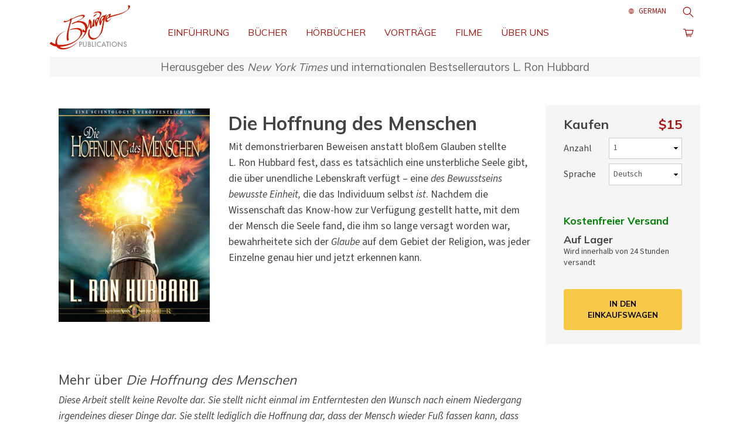

--- FILE ---
content_type: text/html; charset=utf-8
request_url: https://de.bridgepub.com/store/item/hope-of-man-classic.html
body_size: 15030
content:
<!DOCTYPE html>
<html itemscope itemtype="http://schema.org/WebPage" lang="de">
<head>
	<meta charset="utf-8">
	<meta http-equiv="X-UA-Compatible" content="IE=edge">
	<meta name="viewport" content="width=device-width, initial-scale=1.0, maximum-scale=1.0, user-scalable=no">
	<!-- <meta name="viewport" content="width=device-width, initial-scale=1, shrink-to-fit=no"> -->
	

	
	<title>Die Hoffnung des Menschen</title>
	<meta name="description" content="Mit demonstrierbaren Beweisen anstatt bloßem Glauben stellte L. Ron Hubbard fest, dass es tatsächlich eine unsterbliche Seele gibt, die über unendliche Lebenskraft verfügt – eine des Bewusstseins bewusste Einheit, die das Individuum selbst ist. Nachdem die Wissenschaft das Know-how zur Verfügung gestellt hatte, mit dem der Mensch die Seele fand, die ihm so lange versagt worden war, bewahrheitete sich der Glaube auf dem Gebiet der Religion, was jeder Einzelne genau hier und jetzt erkennen kann. 
" />

	


	
	

	

	<!-- Favicons -->
	<link rel="apple-touch-icon" sizes="180x180" href="/images/icons/bpi/apple-touch-icon.png?v=PY4QXXOXBy">
<link rel="icon" type="image/png" sizes="32x32" href="/images/icons/bpi/favicon-32x32.png?v=PY4QXXOXBy">
<link rel="icon" type="image/png" sizes="16x16" href="/images/icons/bpi/favicon-16x16.png?v=PY4QXXOXBy">
<link rel="manifest" href="/images/icons/bpi/site.webmanifest?v=PY4QXXOXBy">
<link rel="mask-icon" href="/images/icons/bpi/safari-pinned-tab.svg?v=PY4QXXOXBy" color="#cd0304">
<link rel="shortcut icon" href="/images/icons/bpi/favicon.ico?v=230909ufha">
<meta name="apple-mobile-web-app-title" content="Bridge Publications">
<meta name="application-name" content="Bridge Publications">
<meta name="msapplication-TileColor" content="#8a2e2b">
<meta name="msapplication-config" content="/images/icons/bpi/browserconfig.xml?v=PY4QXXOXBy">
<meta name="theme-color" content="#8a2e2b">

	
	
	<link rel="preconnect" href="https://fonts.googleapis.com">
	<link rel="preconnect" href="https://fonts.gstatic.com" crossorigin>
	<!-- Google Fonts  -->
	
	<link href="https://fonts.googleapis.com/css?family=Source+Sans+3:300,300i,400,400i,600|Mulish:300,400,600,700" rel="stylesheet">
	



	<link href="https://fonts.googleapis.com/css2?family=Oswald:ital,wght@0,400;1,400&display=swap" rel="stylesheet">


	
	

	<link rel="stylesheet" href="/scss/_combined.css?_=1201">
	<link rel="stylesheet" href="/scss/app.css?_=1201">
</head>
<body class="product-page bpi type- path-store path-store-item path-store-item-hope-of-man-classic_html path-store-item-hope-of-man-classic" dir='ltr'>

	<div class="content-wrapper">
		
<header id="nav_header" class="container-fluid banner-wrapper p-0 mb-lg-2">
	
	<div class="row tophat justify-content-end align-items-center">
		<div class="phone col-auto">
			
		</div>
		<div class="col-auto pr-0">
			<!-- <div class="external-language-selector">
				<div class="selector d-flex flex-row p-2 p-xl-1">
					<div class="tag">de</div>
					<div>SPRACHE</div>
					<div class="arrow flip"><svg class="svg-arrow arrow-svg-right" xmlns="http://www.w3.org/2000/svg" xmlns:xlink="http://www.w3.org/1999/xlink" preserveAspectRatio="xMidYMid" width="12" height="12" viewBox="0 0 18 19"><path d="M18.006,18.997 C18.006,18.997 8.261,9.500 8.261,9.500 C8.261,9.500 18.006,0.003 18.006,0.003 C18.006,0.003 9.740,0.003 9.740,0.003 C9.740,0.003 -0.006,9.500 -0.006,9.500 C-0.006,9.500 9.740,18.997 9.740,18.997 C9.740,18.997 18.006,18.997 18.006,18.997 Z" id="path-arrow" class="cls" fill-rule="evenodd"></path></svg>
</div>
				</div>
				



<ul class="d-flex flex-column list-unstyled">
    <li>
        <a class="no-decoration" tabindex="-1" href='https://www.bridgepub.tw/store/item/hope-of-man-classic.html'>繁體中文 | <span>Chinese</span></a>
        <div class="menu-hover-overlay"></div>
    </li>
    <li>
        <a class="no-decoration" tabindex="-1" href='https://da.bridgepub.com/store/item/hope-of-man-classic.html'>Dansk | <span>Danish</span></a>
        <div class="menu-hover-overlay"></div>
    </li>
    <li>
        <a class="no-decoration" tabindex="-1" href='https://de.bridgepub.com/store/item/hope-of-man-classic.html'>Deutsch | <span>German</span></a>
        <div class="menu-hover-overlay"></div>
    </li>
    <li>
        <a class="no-decoration" tabindex="-1" href='https://www.bridgepub.com/store/item/hope-of-man-classic.html'>English | <span>English</span></a>
        <div class="menu-hover-overlay"></div>
    </li>
    <li class="greek">
        <a class="no-decoration" tabindex="-1" href='https://el.bridgepub.com/store/item/hope-of-man-classic.html'>Ελληνικά | <span>Greek</span></a>
        <div class="menu-hover-overlay"></div>
    </li>
    <li>
        <a class="no-decoration" tabindex="-1" href='https://www.bridgepub.mx/store/item/hope-of-man-classic.html'>Español (Latino) | <span>Spanish</span></a>
        <div class="menu-hover-overlay"></div>
    </li>
    <li>
        <a class="no-decoration" tabindex="-1" href='https://esp.bridgepub.com/store/item/hope-of-man-classic.html'>Español (Castellano) | <span>Castilian</span></a>
        <div class="menu-hover-overlay"></div>
    </li>
    <li class="french">
        <a class="no-decoration" tabindex="-1" href='https://fr.bridgepub.com/store/item/hope-of-man-classic.html'>Français | <span>French</span></a>
        <div class="menu-hover-overlay"></div>
    </li>
    <li>
        <a class="no-decoration" tabindex="-1" href='https://he.bridgepub.com/store/item/hope-of-man-classic.html'>עברית | <span>Hebrew</span></a>
        <div class="menu-hover-overlay"></div>
    </li>
    <li>
        <a class="no-decoration" tabindex="-1" href='https://it.bridgepub.com/store/item/hope-of-man-classic.html'>Italiano | <span>Italian</span></a>
        <div class="menu-hover-overlay"></div>
    </li>
    <li>
        <a class="no-decoration" tabindex="-1" href='https://www.bridgepub.jp/store/item/hope-of-man-classic.html'>日本語 | <span>Japanese</span></a>                    
        <div class="menu-hover-overlay"></div>
   </li>
   <li>
        <a class="no-decoration" tabindex="-1" href='https://hu.bridgepub.com/store/item/hope-of-man-classic.html'>Magyar | <span>Hungarian</span></a>
        <div class="menu-hover-overlay"></div>
    </li>
    <li>
        <a class="no-decoration" tabindex="-1" href='https://nl.bridgepub.com/store/item/hope-of-man-classic.html'>Nederlands | <span>Dutch</span></a>
        <div class="menu-hover-overlay"></div>
    </li>
    <li>
        <a class="no-decoration" tabindex="-1" href='https://no.bridgepub.com/store/item/hope-of-man-classic.html'>Norsk | <span>Norwegian</span></a>
        <div class="menu-hover-overlay"></div>
    </li>
    <li>
        <a class="no-decoration" tabindex="-1" href='https://pt.bridgepub.com/store/item/hope-of-man-classic.html'>Português | <span>Portuguese</span></a>
        <div class="menu-hover-overlay"></div>
    </li>
    <li class="russian">
        <a class="no-decoration" tabindex="-1" href='https://ru.bridgepub.com/store/item/hope-of-man-classic.html'>Русский | <span>Russian</span></a>
        <div class="menu-hover-overlay"></div>
    </li>
    <li>
        <a class="no-decoration" tabindex="-1" href='https://sv.bridgepub.com/store/item/hope-of-man-classic.html'>Svenska | <span>Swedish</span></a>
        <div class="menu-hover-overlay"></div>
    </li>
</ul>
			</div> -->
		</div>
	</div>
	
	<div class="banner">
		<!-- <div class="secondary-logo d-none d-lg-block"></div> -->
		<nav class="main row no-gutters">

			<!-- Logo Holster -->
			<div id="nav_branding" class='banner-member col-7 col-sm-9 col-lg-2'>
				<a href="/" class="banner-logo-link" alt='Startseite'>
				
					
					<img class="site-logo-text" src="/images/bridge-logo.svg" alt='Startseite'>
					
				
				</a>
			</div>

			<!-- The Links -->
			<div id="nav_links" class='banner-member col-lg-9'>
				<div id="mobile_nav_head" class="d-flex justify-content-between d-lg-none">
					<div class="icon">
						<a href="/">
							<img src='/images/bpi-mini-nav.png' alt='Startseite' class="img-fluid">
						</a>
					</div>
					<div class="close">
						<button id="nav_close" type="button" class="button-unstyled">
							<span class="sr-only">Schließen</span>
							<span class="iconer-close-big"></span>
						</button>
					</div>
				</div>
				<ul class="d-flex list-inline flex-wrap top-level flex-column flex-lg-row">
					
					<li class='has-submenu'>
						<a href="/introduction/materials-of-dianetics-and-scientology.html" class="nav-button ">EINFÜHRUNG</a>
						
						<button class="d-lg-none button-unstyled"><span class="sr-only">Ausklappen</span>▼</button>
						<ul class="d-flex flex-column list-unstyled second-level">
						
							<li><a href="/introduction/the-beginning-books-paperbacks.html">Die einführenden Bücher</a></li>
						
							<li><a href="/introduction/the-classics-lectures.html">Die Klassischen Vorträge</a></li>
						
							<li><a href="/introduction/the-basics.html">Die Grundlagen</a></li>
						
							<li><a href="/introduction/the-congresses.html">Die Kongresse</a></li>
						
							<li><a href="/introduction/the-advanced-clinical-course-lectures.html">Die Vorträge der Fortgeschrittenen Wissenschaftlichen Kurse</a></li>
						
							<li><a href="/introduction/the-congresses-and-accs-it-all-comes-together.html">Die Kongresse und ACCs zusammen</a></li>
						
						</ul>
						
					</li>
					
					<li class='has-submenu'>
						<a href="/store/category/beginning-books.html" class="nav-button ">BÜCHER</a>
						
						<button class="d-lg-none button-unstyled"><span class="sr-only">Ausklappen</span>▼</button>
						<ul class="d-flex flex-column list-unstyled second-level">
						
							<li><a href="/store/category/beginning-books.html">Die einführenden Bücher</a></li>
						
							<li><a href="/store/category/basics-books.html">Grundlagen-Bücher</a></li>
						
							<li><a href="/store/category/ron-series.html">Die L. Ron Hubbard Serie</a></li>
						
						</ul>
						
					</li>
					
					<li class='has-submenu'>
						<a href="/store/category/beginning-audiobooks.html" class="nav-button ">HÖRBÜCHER</a>
						
						<button class="d-lg-none button-unstyled"><span class="sr-only">Ausklappen</span>▼</button>
						<ul class="d-flex flex-column list-unstyled second-level">
						
							<li><a href="/store/category/beginning-audiobooks.html">Einführende Hörbücher</a></li>
						
							<li><a href="/store/category/audiobooks.html">Grundlagen-Hörbücher</a></li>
						
						</ul>
						
					</li>
					
					<li class='has-submenu'>
						<a href="/store/category/classics-lectures.html" class="nav-button ">VORTRÄGE</a>
						
						<button class="d-lg-none button-unstyled"><span class="sr-only">Ausklappen</span>▼</button>
						<ul class="d-flex flex-column list-unstyled second-level">
						
							<li><a href="/store/category/classics-lectures.html">Klassiker-Vorträge</a></li>
						
							<li><a href="/store/category/classics-veteran-scientologists.html">Klassiker – für erfahrene Scientologen</a></li>
						
							<li><a href="/store/category/introductory-lectures.html">Einführungsvorträge</a></li>
						
							<li><a href="/store/category/basics-lectures.html">Grundlagen-Vorträge</a></li>
						
							<li><a href="/store/category/congress-lectures.html">Kongress-Vorträge</a></li>
						
							<li><a href="/store/category/acc-lectures.html">ACC-Vorträge</a></li>
						
						</ul>
						
					</li>
					
					<li class='has-submenu'>
						<a href="/store/category/books-on-film.html" class="nav-button ">FILME</a>
						
						<button class="d-lg-none button-unstyled"><span class="sr-only">Ausklappen</span>▼</button>
						<ul class="d-flex flex-column list-unstyled second-level">
						
							<li><a href="/store/category/books-on-film.html">B&uuml;cher auf Film</a></li>
						
							<li><a href="/store/category/lrh-on-film.html">L. Ron Hubbard auf Film</a></li>
						
						</ul>
						
					</li>
					
					<li class='has-submenu'>
						<a href="/about/" class="nav-button ">ÜBER UNS</a>
						
						<button class="d-lg-none button-unstyled"><span class="sr-only">Ausklappen</span>▼</button>
						<ul class="d-flex flex-column list-unstyled second-level">
						
							<li><a href="/about/l-ron-hubbard.html">Über L. Ron Hubbard</a></li>
						
							<li><a href="/about/industry-awards.html">Auszeichnungen der Branche</a></li>
						
							<li><a href="/contact.html">Kontaktieren Sie uns</a></li>
						
						</ul>
						
					</li>
					
					<li class="d-lg-none has-submenu">
						<span class="nav-button">SPRACHE</span>
						<button class="d-lg-none button-unstyled"><span class="sr-only">Ausklappen</span>▼</button>
						



<ul class="d-flex flex-column list-unstyled">
    <li>
        <a class="no-decoration" tabindex="-1" href='https://www.bridgepub.tw/store/item/hope-of-man-classic.html'>繁體中文 | <span>Chinese</span></a>
        <div class="menu-hover-overlay"></div>
    </li>
    <li>
        <a class="no-decoration" tabindex="-1" href='https://da.bridgepub.com/store/item/hope-of-man-classic.html'>Dansk | <span>Danish</span></a>
        <div class="menu-hover-overlay"></div>
    </li>
    <li>
        <a class="no-decoration" tabindex="-1" href='https://de.bridgepub.com/store/item/hope-of-man-classic.html'>Deutsch | <span>German</span></a>
        <div class="menu-hover-overlay"></div>
    </li>
    <li>
        <a class="no-decoration" tabindex="-1" href='https://www.bridgepub.com/store/item/hope-of-man-classic.html'>English | <span>English</span></a>
        <div class="menu-hover-overlay"></div>
    </li>
    <li class="greek">
        <a class="no-decoration" tabindex="-1" href='https://el.bridgepub.com/store/item/hope-of-man-classic.html'>Ελληνικά | <span>Greek</span></a>
        <div class="menu-hover-overlay"></div>
    </li>
    <li>
        <a class="no-decoration" tabindex="-1" href='https://www.bridgepub.mx/store/item/hope-of-man-classic.html'>Español (Latino) | <span>Spanish</span></a>
        <div class="menu-hover-overlay"></div>
    </li>
    <li>
        <a class="no-decoration" tabindex="-1" href='https://esp.bridgepub.com/store/item/hope-of-man-classic.html'>Español (Castellano) | <span>Castilian</span></a>
        <div class="menu-hover-overlay"></div>
    </li>
    <li class="french">
        <a class="no-decoration" tabindex="-1" href='https://fr.bridgepub.com/store/item/hope-of-man-classic.html'>Français | <span>French</span></a>
        <div class="menu-hover-overlay"></div>
    </li>
    <li>
        <a class="no-decoration" tabindex="-1" href='https://he.bridgepub.com/store/item/hope-of-man-classic.html'>עברית | <span>Hebrew</span></a>
        <div class="menu-hover-overlay"></div>
    </li>
    <li>
        <a class="no-decoration" tabindex="-1" href='https://it.bridgepub.com/store/item/hope-of-man-classic.html'>Italiano | <span>Italian</span></a>
        <div class="menu-hover-overlay"></div>
    </li>
    <li>
        <a class="no-decoration" tabindex="-1" href='https://www.bridgepub.jp/store/item/hope-of-man-classic.html'>日本語 | <span>Japanese</span></a>                    
        <div class="menu-hover-overlay"></div>
   </li>
   <li>
        <a class="no-decoration" tabindex="-1" href='https://hu.bridgepub.com/store/item/hope-of-man-classic.html'>Magyar | <span>Hungarian</span></a>
        <div class="menu-hover-overlay"></div>
    </li>
    <li>
        <a class="no-decoration" tabindex="-1" href='https://nl.bridgepub.com/store/item/hope-of-man-classic.html'>Nederlands | <span>Dutch</span></a>
        <div class="menu-hover-overlay"></div>
    </li>
    <li>
        <a class="no-decoration" tabindex="-1" href='https://no.bridgepub.com/store/item/hope-of-man-classic.html'>Norsk | <span>Norwegian</span></a>
        <div class="menu-hover-overlay"></div>
    </li>
    <li>
        <a class="no-decoration" tabindex="-1" href='https://pt.bridgepub.com/store/item/hope-of-man-classic.html'>Português | <span>Portuguese</span></a>
        <div class="menu-hover-overlay"></div>
    </li>
    <li class="russian">
        <a class="no-decoration" tabindex="-1" href='https://ru.bridgepub.com/store/item/hope-of-man-classic.html'>Русский | <span>Russian</span></a>
        <div class="menu-hover-overlay"></div>
    </li>
    <li>
        <a class="no-decoration" tabindex="-1" href='https://sv.bridgepub.com/store/item/hope-of-man-classic.html'>Svenska | <span>Swedish</span></a>
        <div class="menu-hover-overlay"></div>
    </li>
</ul>
					</li>
				</ul>

				
			</div>

			<!-- Extra Navbits -->
			<div id="nav_extra" class="d-flex banner-member col-3 col-sm-2 col-lg-1 text-right justify-content-end align-items-top">
				<ul class="external-language-selector--wrapper">
					<nav class="external-language-selector external-language">
						<div>
							
							<div class="external-navigation--item">
								<img src="/images/language-globe-bpi.svg" alt="Language">
								
									
									
									
									
									
									
									
									
									
									
									
									
									
									
									
									
									
								
									
									
									
									
									
									
									
									
									
									
									
									
									
									
									
									
									
								
									
									
									
									
									
									
									
									
									
									
									
									
									
									
									
									
									
								
									
									
									German
									
									
									
									
									
									
									
									
									
									
									
									
									
									
								
									
									
									
									
									
									
									
									
									
									
									
									
									
									
									
									
									
								
									
									
									
									
									
									
									
									
									
									
									
									
									
									
									
									
									
								
									
									
									
									
									
									
									
									
									
									
									
									
									
									
									
									
									
								
									
									
									
									
									
									
									
									
									
									
									
									
									
									
									
									
									
								
									
									
									
									
									
									
									
									
									
									
									
									
									
									
									
									
									
								
									
									
									
									
									
									
									
									
									
									
									
									
									
									
									
									
									
								
									
									
									
									
									
									
									
									
									
									
									
									
									
									
									
									
									
								
									
									
									
									
									
									
									
									
									
									
									
									
									
									
									
									
									
								
									
									
									
									
									
									
									
									
									
									
									
									
									
									
									
									
									
								
									
									
									
									
									
									
									
									
									
									
									
									
									
									
									
									
									
								
									
									
									
									
									
									
									
									
									
									
									
									
									
									
									
									
									
								
									
									
									
									
									
									
									
									
									
									
									
									
									
									
									
									
									
								
									
									
									
									
									
									
									
									
									
									
									
									
									
									
									
									
									
								
									
									
									
									
									
									
									
									
									
									
									
									
									
									
									
									
									
								
									
									
									
									
									
									
									
									
									
									
									
									
									
									
									
									
									
								
									
									
									
									
									
									
									
									
									
									
									
									
									
									
									
									
									
								
									
									
									
									
									
									
									
									
									
									
									
									
									
									
									
									
									
								
									
									
									
									
									
									
									
									
									
									
									
									
									
									
									
									
									
								
									
									
									
									
									
									
									
									
									
									
									
									
									
									
									
									
									
								
									
									
									
									
									
									
									
									
									
									
									
									
									
									
									
									
									
								
									
									
									
									
									
									
									
									
									
									
									
									
									
									
									
									
									
								
									
									
									
									
									
									
									
									
									
									
									
									
									
									
									
									
									
								
									
									
									
									
									
									
									
									
									
									
									
									
									
									
									
									
									
								
									
									
									
									
									
									
									
									
									
									
									
									
									
									
									
									
									
								
									
									
									
									
									
									
									
									
									
									
									
									
									
									
									
									
									
								
									
									
									
									
									
									
									
									
									
									
									
									
									
									
									
									
									
								
									
									
									
									
									
									
									
									
									
									
									
									
									
									
									
									
									
								
									
									
									
									
									
									
									
									
									
									
									
									
									
									
									
									
									
								
									
									
									
									
									
									
									
									
									
									
									
									
									
									
									
									
									
								
									
									
									
									
									
									
									
									
									
									
									
									
									
									
									
									
									
								
									
									
									
									
									
									
									
									
									
									
									
									
									
									
									
									
									
								
									
									
									
									
									
									
									
									
									
									
									
									
									
									
									
									
									
								
									
									
									
									
									
									
									
									
									
									
									
									
									
									
									
									
									
								
									
									
									
									
									
									
									
									
									
									
									
									
									
									
									
									
									
								
									
									
									
									
									
									
									
									
									
									
									
									
									
									
									
									
									
								
									
									
									
									
									
									
									
									
									
									
									
									
									
									
									
									
									
								
									
									
									
									
									
									
									
									
									
									
									
									
									
									
									
									
									
								
									
									
									
									
									
									
									
									
									
									
									
									
									
									
									
									
									
								
									
									
									
									
									
									
									
									
									
									
									
									
									
									
									
									
									
								
									
									
									
									
									
									
									
									
									
									
									
									
									
									
									
									
									
								
									
									
									
									
									
									
									
									
									
									
									
									
									
									
									
									
									
								
									
									
									
									
									
									
									
									
									
									
									
									
									
									
									
									
									
								
									
									
									
									
									
									
									
									
									
									
									
									
									
									
									
									
									
								
									
									
									
									
									
									
									
									
									
									
									
									
									
									
									
									
									
								
									
									
									
									
									
									
									
									
									
									
									
									
									
									
									
									
									
								
									
									
									
									
									
									
									
									
									
									
									
									
									
									
									
									
									
								
									
									
									
									
									
									
									
									
									
									
									
									
									
									
									
									
									
								
							</div>
							<!-- <span class="selector"><span class="bordered">de</span> SPRACHE 
								<img class="arrow-svg arrow-svg-right" src="/images/arrow-right-white.svg" alt="">
							</span> -->
						</div>
						<ul>

							

							
							<a class="no-decoration " href="https://www.bridgepub.tw/store/item/hope-of-man-classic.html">繁體中文 | <span>Chinese</span></span></a>
							<a class="no-decoration " href="https://da.bridgepub.com/store/item/hope-of-man-classic.html">Dansk | <span>Danish</span></span></a>
							<a class="no-decoration language__selected" href="https://de.bridgepub.com/store/item/hope-of-man-classic.html">Deutsch | <span>German</span></span></a>
							<a class="no-decoration " href="https://www.bridgepub.com/store/item/hope-of-man-classic.html">English | <span>English</span></span></a>
							<a class="no-decoration " href="https://el.bridgepub.com/store/item/hope-of-man-classic.html">Ελληνικά | <span>Greek</span></span></a>
							<a class="no-decoration " href="https://www.bridgepub.mx/store/item/hope-of-man-classic.html">Español (Latino) | <span>Spanish</span></span></a>
							<a class="no-decoration " href="https://esp.bridgepub.com/store/item/hope-of-man-classic.html">Español (Castellano) | <span>Castilian</span></span></a>
							<a class="no-decoration " href="https://fr.bridgepub.com/store/item/hope-of-man-classic.html">Français | <span>French</span></span></a>
							<a class="no-decoration " href="https://he.bridgepub.com/store/item/hope-of-man-classic.html">עברית | <span>Hebrew</span></span></a>
							<a class="no-decoration " href="https://it.bridgepub.com/store/item/hope-of-man-classic.html">Italiano | <span>Italian</span></span></a>
							<a class="no-decoration " href="https://www.bridgepub.jp/store/item/hope-of-man-classic.html">日本語 | <span>Japanese</span>                    </span></a>
							<a class="no-decoration " href="https://hu.bridgepub.com/store/item/hope-of-man-classic.html">Magyar | <span>Hungarian</span></span></a>
							<a class="no-decoration " href="https://nl.bridgepub.com/store/item/hope-of-man-classic.html">Nederlands | <span>Dutch</span></span></a>
							<a class="no-decoration " href="https://no.bridgepub.com/store/item/hope-of-man-classic.html">Norsk | <span>Norwegian</span></span></a>
							<a class="no-decoration " href="https://pt.bridgepub.com/store/item/hope-of-man-classic.html">Português | <span>Portuguese</span></span></a>
							<a class="no-decoration " href="https://ru.bridgepub.com/store/item/hope-of-man-classic.html">Русский | <span>Russian</span></span></a>
							<a class="no-decoration " href="https://sv.bridgepub.com/store/item/hope-of-man-classic.html">Svenska | <span>Swedish</span></span></a>
						</ul>
					</nav>
					<div id="product_search_wrapper">
    <button id="product_search_button" title='Suchen'>
        <div class="banner-icon flip">
            <span class="sr-only">Suchen</span>
            <span class="iconer-magnifier"></span>
        </div>
    </button>

    <form id="product_search_form" class="d-flex flex-column move" role="search">
        
        <input type="text" class="form-control" tabindex="-1" id="product_search_input" placeholder='Suchen&hellip;' aria-label="Search">
    
        <div class="search-results">
            <div class="search-results-placeholder">&hellip;</div>
            <ul class="search-results-list list-unstyled flex-column no-gutters hidden">
                <!-- Search items -->
            </ul>
        </div>
    </form>
</div>

				</ul>

				
<div id="banner_shopping_cart_outer">
	<a href='/store/checkout.action' title='Einkaufswagen anzeigen'>
		<div id="banner_shopping_cart">
			<div class="banner-icon d-flex">
				<div class="store-cart-items-count invisible">0</div>
				<div class="glyph flip"> <span class="iconer-shopping-cart"></span></div>
			</div>
		</div>
	</a>
	<div id="mini_cart_outer" class="mini_cart_outer">
		<!---->
	</div>
</div>


				<div class="banner-cart-sticky">
					<div class="container">
						<div class="banner-cart-sticky-row">
							<a href="/" class="banner-logo-link" alt='Startseite'>
								
									
									<img class="site-logo-text" src="/images/bridge-logo.svg" alt='Startseite'>
									
								
								</a>
						</div>
					</div>
				</div>
			</div>

			<!-- Any items needed in nav for the checkout page (hidden on all but checkout page) -->
			<div id="nav_checkout" class='d-flex banner-member col-5 col-sm-3 text-right justify-content-end align-items-top show-for-checkout-mobile'>
				<div class="phone-number-top text-primary text-right"><a href="tel:+13238886200"><span class="iconer iconer-phone"></span> 323-888-6200</a></div>
			</div>

			<!-- Mobile hamburger -->
			<div class="d-block d-lg-none banner-member col-2 col-sm-1 text-right hamburger-wrapper">
				<div class="hamburger">
					<span class="iconer-nav-burger"></span>
				</div>
			</div>

		</nav>
	</div>
</header>


		
		<div class="site-content">
			
			<div class="container-fluid">
				<div class="row no-gutters justify-content-center">

					

					<div class="body-content w100 col-12">
						





<!---->



<!---->




<!---->



<header id="main_header" class="col-sm-12">
	<h3>Herausgeber des <em>New York Times</em> und internationalen Bestsellerautors L. Ron Hubbard</h3>
</header>



<!--  || prod.Id == "dmsmh.*.hc" -->








<!---->




<section id="product_info" class="col-sm-12 pr-0 ">
    <div class="row no-gutters">
        <!-- Mobile Title -->
        <h1 class="product-title m-3 text-center w100 d-md-none">
            Die Hoffnung des Menschen
            
        </h1>

        <!---->
        
<figure data-preview-title='Einen Auszug aus diesem Werk ansehen'
	class="product-image text-center col-md-5 col-lg-3 clearfix ">
    
    <img 
	
		src='https://files.scientology.org/imagecache/cropfit@w=320@as=1@q=55@bg=ffffff/data/shared/themes/gold_master/product_images/de/hope-of-man-classic_de.jpg?k=otWoq66ZFZ'
		srcset='https://files.scientology.org/imagecache/cropfit@w=640@as=1@q=55@bg=ffffff/data/shared/themes/gold_master/product_images/de/hope-of-man-classic_de.jpg?k=cVTRlUmIsA 2x'
	
	class="fade-in-on-load align-self-center pr-0 pr-md-4 pr-lg-3" alt="Die Hoffnung des Menschen" id="main_prod_image">
	
	
	<div class="loader material-loader">
		<svg class="material-spinner" width="66px" height="66px" stroke-width="5" viewBox="0 0 66 66">
			<circle cx="33" cy="33" r="25" />
		</svg>
	</div>

	
</figure>

<script src="//www.google.com/jsapi"></script>


        <div class="product-description order-2 order-lg-0 col-md-12 col-lg-6 pt-md-4 pt-lg-0 px-lg-3 mt-sm-4 mt-md-1">
            <h1 class="product-title d-none d-md-block mt-2">
                Die Hoffnung des Menschen
                
            </h1>
            <p>
                Mit demonstrierbaren Beweisen anstatt bloßem Glauben stellte L. Ron Hubbard fest, dass es tatsächlich eine unsterbliche Seele gibt, die über unendliche Lebenskraft verfügt – eine <em>des Bewusstseins bewusste Einheit,</em> die das Individuum selbst <em>ist</em>. Nachdem die Wissenschaft das Know-how zur Verfügung gestellt hatte, mit dem der Mensch die Seele fand, die ihm so lange versagt worden war, bewahrheitete sich der <em>Glaube</em> auf dem Gebiet der Religion, was jeder Einzelne genau hier und jetzt erkennen kann. <em></em>

            </p>
            <!-- <a href="#more-about" class="smooth-scroll read-more caret-right">Mehr Informationen </a> -->
        </div>

        <div class="col-md-7 col-lg-3 offset-lg-0 pt-4 pt-md-2 pt-lg-0 order-1">
            
<div id="product_details_container" class="">
    <form class="product-details product-details-scrolltofixed pr-lg-0" id="product_details_box">
        <input type="hidden" name="product_id" value="hope-classic.*.cd">
        <div class="product-details-inner product-details-inner__padding px-2 py-3 popout row m-0">
            <div class="col-12 col-sm-6 col-lg-12 mb-4">

                <div class="row align-items-center block price-block">
                    <div class="col-6 col-sm-4 cta cta__bold">Kaufen</div>
                    <div class="col-6 col-sm-8 price text-right"><bdi>$15</bdi></div>
                </div>

                <div class="row align-items-center block qty-block">
                    <div class="col-sm-4">
                        <label for="quantity" class="label-unstyled label-unstyled__larger">Anzahl</label>
                    </div>
                    <div class="col-sm-8">
                        <select name="quantity" id="quantity" class="form-control">
                            <option value="1">1</option>
                            <option value="2">2</option>
                            <option value="3">3</option>
                            <option value="4">4</option>
                            <option value="5">5</option>
                            <option value="6">6</option>
                            <option value="7">7</option>
                            <option value="8">8</option>
                            <option value="9">9</option>
                            <option value="10">10</option>
                            <option value="24">24</option>
                            <option value="48">48</option>
                            <option value="96">96</option>
                        </select>
                    </div>
                </div>
                
                <div class="row align-items-center block lang-block">
                    <div class="col-sm-4">
                        <label for="language" class="label-unstyled label-unstyled__larger">Sprache</label>
                    </div>
                    <div class="col-sm-8">
                        <select name="language" id="language" class="form-control">

                            

                            
                                
                                    
                                    <option value="el" >Griechisch</option>
                                
                                    
                                    <option value="en" >Englisch</option>
                                
                                    
                                    <option value="zh" >Chinesisch</option>
                                
                                    
                                    <option value="fr" >Französisch</option>
                                
                                    
                                    <option value="ru" >Russisch</option>
                                
                                    
                                    <option value="es_ES" >Spanisch</option>
                                
                                    
                                    <option value="he" >Hebräisch</option>
                                
                                    
                                    <option value="sv" >Schwedisch</option>
                                
                                    
                                    <option value="pt" >Portugiesisch</option>
                                
                                    
                                    <option value="es" >Spanisch (Lateinamerika)</option>
                                
                                    
                                    <option value="no" >Norwegisch</option>
                                
                                    
                                    <option value="it" >Italienisch</option>
                                
                                    
                                    <option value="ja" >Japanisch</option>
                                
                                    
                                    <option value="nl" >Niederländisch</option>
                                
                                    
                                    <option value="hu" >Ungarisch</option>
                                
                                    
                                    <option value="de" selected>Deutsch</option>
                                
                                    
                                    <option value="da" >Dänisch</option>
                                
                            

                            
                            
                        </select>
                    </div>
                </div>
            </div>
            <div class="col-12 col-sm-6 col-lg-12" id="the_close">
                <div class="block ship-block">
                    <span class='free-ship'>Kostenfreier Versand </span><!-- gegenw&auml;rtig mit kostenfreiem Versand erh&auml;ltlich. -->
                </div>
                
                

                <div class="block fulfillment-block">
                    <span class="in-stock">Auf Lager</span>
                    Wird innerhalb von 24 Stunden versandt
                </div>
            </div>
            <div class="col-12 col-sm-6 col-lg-12">
                <button type="submit" class="btn btn-primary btn-block btn-lg add-to-cart-prominent-button disabled" id="atc_button" disabled>
                    In den Einkaufswagen
                </button>
            </div>
        </div>
    </form>
</div>



<div class="modal fade" id="russia_store_message">
    <div class="modal-dialog modal-dialog-centered">
       <div class="modal-content">
           <div class="modal-header" style="border-bottom: 0;">
             <button type="button" class="close" data-dismiss="modal"><span aria-hidden="true">&times;</span><span class="sr-only">Close</span></button>
           </div>
           <div class="modal-body">
              
              Вы пытаетесь приобрести материалы из <span class="hidden" data-countrycode="RU">России.</span> <span class="hidden" data-countrycode="KZ">Казахстана.</span> <span class="hidden" data-countrycode="KG">Кыргызстана.</span> <span class="hidden" data-countrycode="BY">Беларуси.</span> <span class="hidden" data-countrycode="MD">Молдовы.</span> Чтобы оформить заказ, пожалуйста, посетите сайт <a href="https://new-era.ru/">new-era.ru</a>.
              <a href="https://new-era.ru/">
                  <button type="button" class="btn btn-primary" style="display: block;margin: 1rem auto 0rem;">
                      Перейти на сайт
                   </button>
               </a>
               
           </div>
       </div>
     </div>
  </div>
        </div>
    </div>
</section>











<!-- Generic version -->
<section id="more-about" class="pt-3 col-lg-9">
    <h3 class="product-subhead">
    
        Mehr &uuml;ber <i>Die Hoffnung des Menschen</i>
    
    </h3>
    <p><span class="quote">Diese Arbeit stellt keine Revolte dar. Sie stellt nicht einmal im Entferntesten den Wunsch nach einem Niedergang irgendeines dieser Dinge dar. Sie stellt lediglich die Hoffnung dar, dass der Mensch wieder Fuß fassen kann, dass er sich in einer sehr verwirrten, mechanistischen Gesellschaft finden kann und etwas von dem Glück, etwas von der Aufrichtigkeit und etwas von der Liebe und Güte, mit denen er erschaffen wurde, für sich zurückerlangen kann. </span><br /> – L. Ron Hubbard</p>

  
<p>Seit Anbeginn der Zeit hat der Mensch die Hoffnung gehegt, dass er größere Freiheit erreichen könnte, dass dem Leben ein Potenzial eigen ist, das über den alltäglichen Trott von Tauschhandel und Gewinn hinausgeht. Diese Hoffnung, die von den bedeutendsten religiösen Führern durch die Jahrhunderte geäußert wurde, hat seine Kraft, der Zukunft ins Auge zu sehen, immer wieder erneuert. Doch ohne praktische Hilfsmittel, um die Hoffnung zu verwirklichen, blieb das Ziel größerer Freiheit für die meisten, wenn nicht alle, ein entfernter, unerreichbarer Traum.</p>

  

<p>Mit dem Beginn des 20. Jahrhunderts setzte der rasche beispiellose Fortschritt der Naturwissenschaften ein, der eine Fülle neuer Informationen über das Universum aufdeckte. Doch gleichzeitig beschränkten diese Wissenschaften ihre Forschung auf die materielle Welt und ignorierten oder leugneten sogar die Existenz der menschlichen Seele.</p>

  
<p>Vor diesem Hintergrund war L.  Ron Hubbard 25 Jahre auf der Suche, um das Rätsel des Menschen zu lösen. Er wandte die Werkzeuge und Methodologie der Wissenschaft des 20. Jahrhunderts auf das Wissen religiöser Lehren an, das sich in Jahrtausenden angesammelt hatte. So erstrebte er ein Verstehen dessen, <em>wer</em> und <em>was</em> der Mensch genau ist.</p>

  
<p>1952 machte er eine historische Entdeckung. Mit demonstrierbaren Beweisen anstatt bloßem Glauben stellte L. Ron Hubbard fest, dass es tatsächlich eine unsterbliche Seele gibt, die über unendliche Lebenskraft verfügt – eine des <em>Bewusstseins bewusste Einheit</em>, die das Individuum selbst <em>ist</em>. Darüber hinaus entdeckte er mit den gleichen wissenschaftlichen Methoden, dass er das Leben dieser des Bewusstseins bewussten Einheit zurückverfolgen konnte ... Leben um Leben um Leben.</p>

  
<p>Diese bemerkenswerten Entdeckungen bedeuteten nichts weniger als die lang erstrebte gemeinsame Basis für die Wissenschaft und Religion, wobei die Wissenschaft die Technologie liefert, die für den Menschen die Seele fand, die sie ihm lange verweigert hatte. Und damit werden Tausende von Jahren des <em>Glaubens</em> im Gebiet der Religion zu einer konkreten <em>Wirklichkeit</em>, die jedes Individuum hier und heute erkennen kann.</p>

  
<p>Eine neue Religion war geboren, die erste vollständig <em>praktische</em> Religion der Welt – Scientology.</p>

</section>




<div class="col-lg-9">
    <table class="table table-borderless prod-details-table prod-details-table__bottom">
        <tbody>
            <tr>
                <td>Format:</td>
                <td>Compact Disc </td>
            </tr>
             <!-- only show quantity if it's not empty -->
            <tr>
                
                <td>Vortr&auml;ge:</td>
                
                <td>1</td>
            </tr>
            
            <!-- PRODUCT PUBLISH DATE -->
            <!-- germany-CBCM-special -->
            
        </tbody>
    </table>
</div>












    <section id="back_button" class="col-sm-9">
        <a href="/store/category/all-classics.html" class="btn mt-2 btn-outline-primary"> &laquo;
         Die Klassischen Vorträge </a>
    </section>






					</div>
				</div>
			</div>
		</div>
	</div>
	
<footer class="main">
	<div class="container-fluid footer-wrapper">
	    <div class="row footer-row">

	        <div class="footer-column col-sm-6 col-md-4 col-lg-3">
	            <h5 class="footer-category"><a href="/introduction/materials-of-dianetics-and-scientology.html">EINFÜHRUNG</a></h5>
	            <ul>
	                <li class="footer-link">
	                    <a href="/introduction/the-beginning-books-paperbacks.html">Die einführenden Bücher</a>
	                </li>
	                <li class="footer-link">
	                    <a href="/introduction/the-classics-lectures.html">Die Klassischen Vorträge</a>
	                </li>
	                <li class="footer-link">
	                    <a href="/introduction/the-basics.html">Die Grundlagen</a>
	                </li>
	                <li class="footer-link">
	                    <a href="/introduction/the-congresses.html">Die Kongresse</a>
	                </li>
	                <li class="footer-link">
	                    <a href="/introduction/the-advanced-clinical-course-lectures.html">Die Vorträge der Fortgeschrittenen Wissenschaftlichen Kurse</a>
					</li>
	                <li class="footer-link">
	                	<a href="/introduction/the-congresses-and-accs-it-all-comes-together.html">Die Kongresse und ACCs zusammen</a>
					</li>
	            </ul>
	            <h5 class="footer-category mt-sm-4"><a href="/store/category/beginning-books.html">BÜCHER</a></h5>
	            <ul>
	                <li class="footer-link">
	                    <a href="/store/category/beginning-books.html">Die einführenden Bücher</a>
	                </li>
	                <li class="footer-link">
	                    <a href="/store/category/basics-books.html">Grundlagen-Bücher</a>
	                </li>
	                
	                <li class="footer-link">
	                    <a href="/store/category/ron-series.html">Die L. Ron Hubbard Serie</a>
	                </li>
	                
	            </ul>
	        </div>


			<div class="footer-column col-sm-6 col-md-4 col-lg-2">
				<h5 class="footer-category"><a href="/store/category/classics-lectures.html">VORTRÄGE</a></h5>
				<ul>
					<li class="footer-link">
						<a href="/store/category/classics-lectures.html">Die Klassischen Vorträge</a>
					</li>
					<li class="footer-link">
						<a href="/store/category/classics-veteran-scientologists.html">Klassiker – für erfahrene Scientologen</a>
					</li>
					<li class="footer-link">
						<a href="/store/category/introductory-lectures.html">Einführungsvorträge</a>
					</li>
					<li class="footer-link">
						<a href="/store/category/basics-lectures.html">Grundlagen-Vorträge</a>
					</li>
					<li class="footer-link">
						<a href="/store/category/congress-lectures.html">Die Kongresse</a>
					</li>
					
					<li class="footer-link">
						<a href="/store/category/acc-lectures.html">Die Vorträge der Fortgeschrittenen Wissenschaftlichen Kurse</a>
					</li>
					
				</ul>

				<h5 class="footer-category mt-sm-4"><a href="/store/category/books-on-film.html">FILME</a></h5>
				<ul>
					<li class="footer-link">
						<a href="/store/category/books-on-film.html">B&uuml;cher auf Film</a>
					</li>
					<li class="footer-link">
						<a href="/store/category/lrh-on-film.html">L. Ron Hubbard auf Film</a>
					</li>
				</ul>
			</div>



			<div class="footer-column col-sm-6 col-md-4 col-lg-2">
				<h5 class="footer-category"><a href="/store/category/beginning-audiobooks.html">HÖRBÜCHER</a></h5>
				<ul>
					<li class="footer-link">
						<a href="/store/category/beginning-audiobooks.html">Einführende Hörbücher</a>
					</li>
					<li class="footer-link">
						<a href="/store/category/audiobooks.html">Grundlagen-Hörbücher</a>
					</li>
				</ul>

				

				
				<h5 class="footer-category mt-sm-4"><a href="/trade/frequently-asked-questions.html">HANDEL</a></h5>
				<ul>
					<li class="footer-link">
						<a href="/trade/frequently-asked-questions.html">Häufig gestellte Fragen</a>
					</li>
					<li class="footer-link">
						<a href="/trade/advertising.html">Werbung</a>
					</li>
					<li class="footer-link">
						<a href="/trade/co-operative-advertising-policy.html">Richtlinien für gemeinsame Werbung</a>
					</li>
					<li class="footer-link">
						<a href="/trade/trade-terms.html">Geschäftsbedingungen</a>
					</li>
					<li class="footer-link">
						<a href="/trade/shipping-terms.html">Versandbedingungen</a>
					</li>
					<li class="footer-link">
						<a href="/trade/trade-return-policies.html">Rückgabe-Richtlinien</a>
					</li>
				</ul>
				
			</div>

			<div class="footer-column col-sm-6 col-md-4 col-lg-2">
				<h5 class="footer-category mb-sm-3"><a href="/about/">ÜBER UNS</a></h5>
				<ul>
					
					<li class="footer-link"><a href="/about/">Über Bridge Publications</a></li>
					
					<li class="footer-link"><a href="/about/l-ron-hubbard.html">Über L. Ron Hubbard</a></li>
					<li class="footer-link"><a href="/about/industry-awards.html">Auszeichnungen der Branche</a></li>
				</ul>


				<h5 class="footer-category mt-sm-4">
					<a href="/contact.html">KONTAKTIEREN SIE UNS</a>
				</h5>
				

				<h5 class="footer-category mt-sm-4 sr-only"><a href="/sitemap.xml">SITE-KARTE</a></h5>

			</div>


	        <div class="footer-column related-websites col-sm-6 col-md-4 col-lg-3">
	            <h5 class="footer-category">ÄHNLICHE SEITEN</h5>
	            <ul class="two-column-text">
	                <li class="footer-link">
	                    <a rel="noopener" target="_blank" href="http://www.scientology.de/">Scientology</a>
					</li>
					<li class="footer-link">
						<a rel="noopener" target="_blank" href="https://www.scientology.tv/de/">Scientology Network</a>
					</li>
	                <li class="footer-link">
	                    <a rel="noopener" href="http://www.scientologyreligion.de/">Scientology Religion</a>
	                </li>
	                <li class="footer-link">
	                    <a rel="noopener" target="_blank" href="http://www.dianetics.de/">Dianetics</a>
	                </li>
	                <li class="footer-link">
	                    <a rel="noopener" target="_blank" href="http://www.lronhubbard.de/">L. Ron Hubbard</a>
	                </li>
	                <li class="footer-link">
	                    <a rel="noopener" target="_blank" href="http://www.freedommag.org/de/">Freedom&thinsp;Mag.org</a>
	                </li>
	                <li class="footer-link">
	                    <a rel="noopener" target="_blank" href="http://www.scientologycourses.org/de/">Scientology Online‑Kurse</a>
	                </li>
	                <li class="footer-link">
	                    <a rel="noopener" target="_blank" href="http://de.thewaytohappiness.org/">Der Weg zum Glücklichsein</a>
	                </li>
	                <li class="footer-link">
	                    <a rel="noopener" target="_blank" href="http://www.criminon.org/">Criminon</a>
	                </li>
                    
                    <li class="footer-link">
	                    <a rel="noopener" target="_blank" href="https://galaxypress.com/l-ron-hubbard-books/">L. Ron Hubbard Fiction Works</a>
	                </li>
                    
	            </ul>
	        </div>
        </div>

        <div class="language-container ">
            <!--
                "en", "ENGLISH (US/International)",
                "en_AU", "ENGLISH (Australia)",
                "en_CA", "ENGLISH (Canada)",
                "en_GB", "ENGLISH (United Kingdom)",
                "en_IE", "ENGLISH (Ireland)",
                "en_NP", "ENGLISH (Nepal)",
                "en_PH", "ENGLISH (Philippines)",
                "en_RW", "ENGLISH (Rwanda)",
                "en_ZA", "ENGLISH (South Africa)",
                "en_NZ", "English (New Zealand)",
                "da", "DANSK",
                "fr", "FRANÇAIS",
                "he", "עברית",
                "ja", "日本語",
                "ru", "РУССКИЙ",
                "zh", "繁體中文",
                "nl", "NEDERLANDS",
                "de", "DEUTSCH",
                "hu", "MAGYAR",
                "no", "NORSK",
                "sv", "SVENSKA",
                "es", "ESPAÑOL (Latino)",
                "es_ES", "ESPAÑOL (Castellano)",
                "es_CO", "Español (Colombia)",
                "el", "ΕΛΛΗΝΙΚA",
                "it", "ITALIANO",
                "pt", "PORTUGUÊS"
             -->
             
     
             
             <div class="row col-sm-6 col-md-4 col-lg-3">
     
                 <!-- <div class="col-md-6 col-lg-4"> -->
                     <div class="select-locale-container clearfix">
                         <div class="btn--select-language btn btn-outline-light btn-md btn-block">
                             <span class="footer-icon icon-earth"></span>
                             Sprache <div class="arrow flip"><svg class="svg-arrow arrow-svg-right" xmlns="http://www.w3.org/2000/svg" xmlns:xlink="http://www.w3.org/1999/xlink" preserveAspectRatio="xMidYMid" width="12" height="12" viewBox="0 0 18 19"><path d="M18.006,18.997 C18.006,18.997 8.261,9.500 8.261,9.500 C8.261,9.500 18.006,0.003 18.006,0.003 C18.006,0.003 9.740,0.003 9.740,0.003 C9.740,0.003 -0.006,9.500 -0.006,9.500 C-0.006,9.500 9.740,18.997 9.740,18.997 C9.740,18.997 18.006,18.997 18.006,18.997 Z" id="path-arrow" class="cls" fill="#ffffff" fill-rule="evenodd"></path></svg>
</div>
                        </div>
                     </div>
                 <!-- </div> -->
     
                 <!-- <div class="col-md-6 col-lg-4">
                     <div class="select-locale-container clearfix">
                         <div class="btn--select-related btn btn-default pl-2">
                             Ähnliche Seiten <span class="btn--select-language-arrow"><img src="/images/arrow-bottom-white.svg" alt=""></span>
                        </div>
                     </div>
                 </div> -->
             </div>
     
      
             <div class="footer--language-container footer-link" style="display: none;">
				 
				 
					 <a class="footer-lang " href="https://www.bridgepub.com/">ENGLISH (US/International)</a>
	                 
                 
				 
					 <a class="footer-lang " href="https://www.bridgepub.co.nz/">ENGLISH (New Zealand)</a>
	                 
                 
				 
					 <a class="footer-lang " href="https://da.bridgepub.com/">DANSK</a>
	                 
                 
				 
					 <a class="footer-lang " href="https://fr.bridgepub.com/">FRANÇAIS</a>
	                 
                 
				 
					 <a class="footer-lang " href="https://he.bridgepub.com/">עברית</a>
	                 
                 
				 
					 <a class="footer-lang " href="https://www.bridgepub.jp/">日本語</a>
	                 
                 
				 
					 <a class="footer-lang " href="https://ru.bridgepub.com/">РУССКИЙ</a>
	                 
                 
				 
					 <a class="footer-lang " href="https://www.bridgepub.tw/">繁體中文</a>
	                 
                 
				 
					 <a class="footer-lang " href="https://nl.bridgepub.com/">NEDERLANDS</a>
	                 
                 
				 
					 <a class="footer-lang " href="https://de.bridgepub.com/">DEUTSCH</a>
	                 
                 
				 
					 <a class="footer-lang " href="https://hu.bridgepub.com/">MAGYAR</a>
	                 
                 
				 
					 <a class="footer-lang " href="https://no.bridgepub.com/">NORSK</a>
	                 
                 
				 
					 <a class="footer-lang " href="https://sv.bridgepub.com/">SVENSKA</a>
	                 
                 
				 
					 <a class="footer-lang " href="https://www.bridgepub.mx/">ESPAÑOL (Latino)</a>
	                 
                 
				 
					 <a class="footer-lang " href="https://esp.bridgepub.com/">ESPAÑOL (Castellano)</a>
	                 
                 
				 
					 <a class="footer-lang " href="https://www.bridgepub.co/">ESPAÑOL (Colombia)</a>
	                 
                 
				 
					 <a class="footer-lang " href="https://el.bridgepub.com/">ΕΛΛΗΝΙΚA</a>
	                 
                 
				 
					 <a class="footer-lang " href="https://it.bridgepub.com/">ITALIANO</a>
	                 
                 
				 
					 <a class="footer-lang " href="https://pt.bridgepub.com/">PORTUGUÊS</a>
	                 
                 
             </div>
      
        </div>

		<div class="legal-links text-center">
			&copy; 2026 Bridge Publications, Inc.  Alle Rechte vorbehalten.
			
				• <a target="_blank" href="/legal/terms.html">Nutzungsbedingungen</a>
				• <a target="_blank" href="/legal/privacy-notice.html">Datenschutzerklärung</a>
				• <a target="_blank" href="/legal/cookie-policy.html">Cookie-Erklärung</a>
				
				• <nobr><a target="_blank" href="https://www.scientology.de/legal-notice.html">Impressum</a></nobr>
				
			
		</div>
	</div>
</footer>





<!-- Script area -->
<script src="/store/search-listing.js?_=1201"></script>


<script src="/_combined/application.js?_=1201"></script>


<script src="/store/assets/js/jquery.scnstore.js?_=1201"></script>

<!-- This should run on every page -->
<script>

	// Mount all Riot tags
	// riot.mount('*');

	var scroll = new SmoothScroll('a[href*="#"]:not(.no-smoothscroll)', {offset: 50});

	// var rellax = new Rellax('.secondary-logo', {
	// 	speed: 15,
	// 	center: false
	// });

	// dont run on checkout and review, because it is already running there
	
	$(window).ScnStore({
		logLevel: 'debug',
		locale: "de",
		currency: "USD",
		miniCart: {
			Enabled: ($(window).width() > 767) ? true : false,
			Container: '.mini_cart_outer',
			AjaxUrl: '/store/ajax/mini-cart.action',
		}
	});
	

</script>



<script src="https://consent.standardadmin.org/de/_combined/application-webpack.js" async></script>


<!-- Google tag (gtag.js) -->
<script async type="text/plain" data-cookiecategory="performance" src="https://www.googletagmanager.com/gtag/js?id=G-PKD1G2HH0P"></script>
<script type="text/plain" data-cookiecategory="performance">
  window.dataLayer = window.dataLayer || [];
  function gtag(){dataLayer.push(arguments);}
  gtag('js', new Date());

  gtag('config', 'G-PKD1G2HH0P');
</script>

<!---->
<!-- <script async src="https://www.googletagmanager.com/gtag/js?id=UA-987555-7"></script> -->
<script type="text/plain" data-cookiecategory="performance">
  window.dataLayer = window.dataLayer || [];
  function gtag(){dataLayer.push(arguments);}
  gtag('js', new Date());
  gtag('config', 'UA-987555-7');
  var foreigntags = {
    'da':'UA-19318212-1',
    'en':'UA-19318212-22',
    'de':'UA-19318212-2',
    'he':'UA-19318212-3',
    'es_es':'UA-19318212-4',
    'es':'UA-19318212-5',
    'fr':'UA-19318212-6',
    'el':'UA-19318212-7',
    'it':'UA-19318212-8',
    'hu':'UA-19318212-9',
    'nl':'UA-19318212-10',
    'no':'UA-19318212-11',
    'pt':'UA-19318212-12',
    'sv':'UA-19318212-13',
    'ru':'UA-19318212-14',
    'zh':'UA-19318212-15',
    'ja':'UA-19318212-16',
  };
  if(foreigntags[$('html').attr('lang')]) {gtag('config',foreigntags[$('html').attr('lang')])}
</script>



<script src="https://tr.standardadmin.org/tr2.js" async></script>



    <!---->
    <script type="text/plain" data-cookiecategory="targeting" id="hs-script-loader" async defer src="//js.hs-scripts.com/4253638.js"></script>

    
    
        <!---->
        <script>
            ;(function(o,l,a,r,k,y){if(o.olark)return;
            r="script";y=l.createElement(r);r=l.getElementsByTagName(r)[0];
            y.async=1;y.src="//"+a;r.parentNode.insertBefore(y,r);
            y=o.olark=function(){k.s.push(arguments);k.t.push(+new Date)};
            y.extend=function(i,j){y("extend",i,j)};
            y.identify=function(i){y("identify",k.i=i)};
            y.configure=function(i,j){y("configure",i,j);k.c[i]=j};
            k=y._={s:[],t:[+new Date],c:{},l:a};
            })(window,document,"static.olark.com/jsclient/loader.js");
            olark.identify('7090-239-10-2528');
            olark.configure('system.group', '27afd832f8773d633b9e1e6caeccbc0c');
            // olark('api.box.hide');

            // 

            // Suported languages
            
            olark.configure("system.localization", "de-DE"); // Deutsch (Deutschland)
            
            
            
            
            
            
            
            
            
        </script>
    
    




<script>var realtime_site_ids = realtime_site_ids || []; realtime_site_ids.push(244702);</script>
<script async type="text/plain" data-cookiecategory="performance" src="//live.realtimewebstats.com/js"></script>

<script type="text/plain" data-cookiecategory="targeting">
    var owa_baseUrl = 'https://beacon.9165619.com/', owa_cmds = owa_cmds || [];
    owa_cmds.push(['setSiteId', '0d2c12cd1f3866853a74f1910001bd3f']);
    owa_cmds.push(['trackPageView']);
    owa_cmds.push(['trackClicks']);
</script>
<script async type="text/plain" data-cookiecategory="performance" src="https://beacon.9165619.com/tracker-min.js"></script>


<!-- Begin DMP Conversion Action Tracking Code Version 9 -->
<script type="text/plain" data-cookiecategory="targeting">
(function() {
	var w = window, d = document;
	var s = d.createElement('script');
	s.setAttribute('async', 'true');
	s.setAttribute('type', 'text/javascript');
	s.setAttribute('src', '//c1.rfihub.net/js/tc.min.js');
	var f = d.getElementsByTagName('script')[0];
	f.parentNode.insertBefore(s, f);
	if (typeof w['_rfi'] !== 'function') {
		w['_rfi']=function() {
			w['_rfi'].commands = w['_rfi'].commands || [];
			w['_rfi'].commands.push(arguments);
		};
	}
	_rfi('setArgs', 'ver', '9');
	_rfi('setArgs', 'rb', '46371');
	_rfi('setArgs', 'ca', '20872847');
	_rfi('setArgs', '_o', '46371');
	_rfi('setArgs', '_t', '20872847');
	_rfi('track');
})();
</script>
<noscript>
<iframe src='//20872847p.rfihub.com/ca.html?rb=46371&ca=20872847&_o=46371&_t=20872847&ra=1201' style='display:none;padding:0;margin:0' width='0' height='0'>
</iframe>
</noscript>








    

    
    <script>

        function sortSelect(selElem) {
            var val = $(selElem).val();
            var currentLang = $('html').attr('lang');
            var tmpAry = new Array();
            for (var i=0;i<selElem.options.length;i++) {
                tmpAry[i] = new Array();
                tmpAry[i][0] = selElem.options[i].text;
                tmpAry[i][1] = selElem.options[i].value;
            }
            tmpAry.sort(function (a, b) {
                var contentA = a[0];
                var contentB = b[0];
                return contentA.localeCompare(contentB, currentLang, { ignorePunctuation: true,sensitivity:'accent' });
            });
            while (selElem.options.length > 0) {
                selElem.options[0] = null;
            }
            for (var i=0;i<tmpAry.length;i++) {
                var op = new Option(tmpAry[i][0], tmpAry[i][1]);
                selElem.options[i] = op;
            }
            $(selElem).val(val);
            return;
        }

        sortSelect(document.getElementById('language'));


        //
        if (window.localStorage.prod_lang) {
            $('select#language option[value='+localStorage.prod_lang+']').prop('selected', true);

            //
            delete window.localStorage["prod_lang"];
        }

        //
        $('select#language').on('change', function(event) {
            handleAltGroup();
            console.log('Handling things')
        });

        //
        handleAltGroup();

        function handleAltGroup() {
            //
            $.each($('select#language optgroup#alt_group option'), function() {
                if ($(this).prop('selected')) {
                    var altprod = {
                        "seoCode": $(this).data('seo-code'),
                        "lang": $(this).val()
                    };
                    altprod.uri = location.protocol + "//" + location.host + "/store/item/" + altprod.seoCode + ".html";

                    //
                    window.localStorage.setItem("prod_lang", altprod.lang);
                    window.location.href = altprod.uri;
                }
            });
        }

        // 
        if ($("#product_related_items table tr").length == 0) {
            $("#product_related_items").hide();
        }

        // Smooth scroll to video on mobile
        if (vpw < 576) {
            $('.tab-anchor').removeClass('no-smoothscroll');
        }
    </script>

    

    


</body>
</html>


--- FILE ---
content_type: text/html; charset=utf-8
request_url: https://de.bridgepub.com/store/ajax/mini-cart.action
body_size: 658
content:
<div id="mini_cart" class="hidden hidden-xs">

	<!-- Minicart Header -->
	<header class="row inner block minicart-header">
		<div class="col text-center">
			Ihre Bestellung wird <strong>kostenfrei versandt</strong>
		</div>
	</header>

	<!-- Minicart Items -->
	<div class="items-constraint">
		<ul class="inner list-unstyled minicart-items">

		

		</ul>
	</div>

	<!-- Minicart subtitle -->
	<div class="row inner block minicart-subtotal d-flex justify-content-end">
		<div class="pull-left">Zwischensumme:</div>
		<div>&nbsp;
		<b><bdi>
			$0
		</bdi></b>
		</div>
	</div>

	<!-- Minicart Call to Action -->
	<div class="row inner block minicart-cta d-flex justify-content-end">
		<button class="btn button-muted minicart-close mr-2">Schließen</button>
		<a href='/store/checkout.action' class="btn btn-primary">Kasse &raquo;</a>
	</div>
</div>


--- FILE ---
content_type: text/css; charset=utf-8
request_url: https://de.bridgepub.com/scss/app.css?_=1201
body_size: 87944
content:
@font-face{font-family:icomoon;src:url(/fonts/icomoon/fonts/icomoon.eot?h828su3);src:url(/fonts/icomoon/fonts/icomoon.eot?h828su3#iefix) format('embedded-opentype'),url(/fonts/icomoon/fonts/icomoon.ttf?h828su3) format('truetype'),url(/fonts/icomoon/fonts/icomoon.woff?h828su3) format('woff'),url(/fonts/icomoon/fonts/icomoon.svg?h828su3#icomoon) format('svg');font-weight:400;font-style:normal;font-display:block}[class^=icon-],[class*=" icon-"]{font-family:icomoon!important;speak:never;font-style:normal;font-weight:400;font-variant:normal;text-transform:none;line-height:1;-webkit-font-smoothing:antialiased;-moz-osx-font-smoothing:grayscale}.icon-check-alt:before{content:"\e90c"}.icon-checkmark:before{content:"\e90c"}.icon-tick:before{content:"\e90c"}.icon-keyboard_arrow_right:before{content:"\e90b"}.icon-email:before{content:"\e908"}.icon-mail:before{content:"\e908"}.icon-markunread:before{content:"\e908"}.icon-local_post_office:before{content:"\e908"}.icon-facebook:before{content:"\e909"}.icon-arrow_right:before{content:"\e906"}.icon-arrow_left:before{content:"\e907"}.icon-verified_user:before{content:"\e905"}.icon-keyboard_arrow_up:before{content:"\e900"}.icon-keyboard_arrow_down:before{content:"\e901"}.icon-x:before{content:"\e90a"}.icon-twitter:before{content:"\e90a"}.icon-zoom-in:before{content:"\e904"}.icon-asterisk:before{content:"\e903"}.icon-shopping-cart:before{content:"\e902"}
:root{--blue: #007bff;--indigo: #6610f2;--purple: #6f42c1;--pink: #e83e8c;--red: #BB2124;--orange: #fd7e14;--yellow: #F0AD4E;--green: #22BB33;--teal: #20c997;--cyan: #5AC0DE;--white: #ffffff;--gray: #666666;--gray-dark: #333333;--primary: #A81712;--secondary: #f5f5f5;--success: #22BB33;--info: #5AC0DE;--warning: #F0AD4E;--danger: #BB2124;--light: #fafafa;--dark: #333333;--accent: beige;--breakpoint-xs: 0;--breakpoint-sm: 576px;--breakpoint-md: 768px;--breakpoint-lg: 992px;--breakpoint-xl: 1200px;--font-family-sans-serif: "Source Sans 3", Helvetica, Arial, sans-serif;--font-family-monospace: SFMono-Regular, Menlo, Monaco, Consolas, "Liberation Mono", "Courier New", monospace}*,*::before,*::after{box-sizing:border-box}html{font-family:sans-serif;line-height:1.15;-webkit-text-size-adjust:100%;-ms-text-size-adjust:100%;-ms-overflow-style:scrollbar;-webkit-tap-highlight-color:#0000}@-ms-viewport{width:device-width}article,aside,figcaption,figure,footer,header,hgroup,main,nav,section{display:block}body{margin:0;font-family:"source sans 3",Helvetica,Arial,sans-serif;font-size:1rem;font-weight:400;line-height:1.5;color:#222;text-align:left;background-color:#fff}[tabindex="-1"]:focus{outline:0!important}hr{box-sizing:content-box;height:0;overflow:visible}h1,h2,h3,h4,h5,h6{margin-top:0;margin-bottom:.5rem}p{margin-top:0;margin-bottom:1rem}abbr[title],abbr[data-original-title]{text-decoration:underline;text-decoration:underline dotted;cursor:help;border-bottom:0}address{margin-bottom:1rem;font-style:normal;line-height:inherit}ol,ul,dl{margin-top:0;margin-bottom:1rem}ol ol,ul ul,ol ul,ul ol{margin-bottom:0}dt{font-weight:700}dd{margin-bottom:.5rem;margin-left:0}blockquote{margin:0 0 1rem}dfn{font-style:italic}b,strong{font-weight:bolder}small{font-size:80%}sub,sup{position:relative;font-size:75%;line-height:0;vertical-align:baseline}sub{bottom:-.25em}sup{top:-.5em}a{color:#a81712;text-decoration:none;background-color:#0000;-webkit-text-decoration-skip:objects}a:hover{color:#630e0b;text-decoration:underline}a:not([href]):not([tabindex]){color:inherit;text-decoration:none}a:not([href]):not([tabindex]):hover,a:not([href]):not([tabindex]):focus{color:inherit;text-decoration:none}a:not([href]):not([tabindex]):focus{outline:0}pre,code,kbd,samp{font-family:SFMono-Regular,Menlo,Monaco,Consolas,liberation mono,courier new,monospace;font-size:1em}pre{margin-top:0;margin-bottom:1rem;overflow:auto;-ms-overflow-style:scrollbar}figure{margin:0 0 1rem}img{vertical-align:middle;border-style:none}svg{overflow:hidden;vertical-align:middle}table{border-collapse:collapse}caption{padding-top:.75rem;padding-bottom:.75rem;color:#666;text-align:left;caption-side:bottom}th{text-align:inherit}label{display:inline-block;margin-bottom:.5rem}button{border-radius:0}button:focus{outline:1px dotted;outline:5px auto -webkit-focus-ring-color}input,button,select,optgroup,textarea{margin:0;font-family:inherit;font-size:inherit;line-height:inherit}button,input{overflow:visible}button,select{text-transform:none}button,html [type=button],[type=reset],[type=submit]{-webkit-appearance:button}button::-moz-focus-inner,[type=button]::-moz-focus-inner,[type=reset]::-moz-focus-inner,[type=submit]::-moz-focus-inner{padding:0;border-style:none}input[type=radio],input[type=checkbox]{box-sizing:border-box;padding:0}input[type=date],input[type=time],input[type=datetime-local],input[type=month]{-webkit-appearance:listbox}textarea{overflow:auto;resize:vertical}fieldset{min-width:0;padding:0;margin:0;border:0}legend{display:block;width:100%;max-width:100%;padding:0;margin-bottom:.5rem;font-size:1.5rem;line-height:inherit;color:inherit;white-space:normal}progress{vertical-align:baseline}[type=number]::-webkit-inner-spin-button,[type=number]::-webkit-outer-spin-button{height:auto}[type=search]{outline-offset:-2px;-webkit-appearance:none}[type=search]::-webkit-search-cancel-button,[type=search]::-webkit-search-decoration{-webkit-appearance:none}::-webkit-file-upload-button{font:inherit;-webkit-appearance:button}output{display:inline-block}summary{display:list-item;cursor:pointer}template{display:none}[hidden]{display:none!important}h1,h2,h3,h4,h5,h6,.h1,.h2,.h3,.h4,.h5,.h6{margin-bottom:.5rem;font-family:inherit;font-weight:500;line-height:1.2;color:inherit}h1,.h1{font-size:2.5rem}h2,.h2{font-size:2rem}h3,.h3{font-size:1.4rem}h4,.h4{font-size:1.25rem}h5,.h5{font-size:1.15rem}h6,.h6{font-size:1rem}.lead{font-size:1.25rem;font-weight:300}.display-1{font-size:6rem;font-weight:300;line-height:1.2}.display-2{font-size:5.5rem;font-weight:300;line-height:1.2}.display-3{font-size:4.5rem;font-weight:300;line-height:1.2}.display-4{font-size:3.5rem;font-weight:300;line-height:1.2}hr{margin-top:1rem;margin-bottom:1rem;border:0;border-top:1px solid #0000001a}small,.small{font-size:80%;font-weight:400}mark,.mark{padding:.2em;background-color:#fcf8e3}.list-unstyled{padding-left:0;list-style:none}.list-inline{padding-left:0;list-style:none}.list-inline-item{display:inline-block}.list-inline-item:not(:last-child){margin-right:.5rem}.initialism{font-size:90%;text-transform:uppercase}.blockquote{margin-bottom:1rem;font-size:1.25rem}.blockquote-footer{display:block;font-size:80%;color:#666}.blockquote-footer::before{content:"— "}.img-fluid{max-width:100%;height:auto}.img-thumbnail{padding:.25rem;background-color:#fff;border:1px solid #ddd;border-radius:.25rem;max-width:100%;height:auto}.figure{display:inline-block}.figure-img{margin-bottom:.5rem;line-height:1}.figure-caption{font-size:90%;color:#666}code{font-size:87.5%;color:#e83e8c;word-break:break-word}a>code{color:inherit}kbd{padding:.2rem .4rem;font-size:87.5%;color:#fff;background-color:#222;border-radius:.2rem}kbd kbd{padding:0;font-size:100%;font-weight:700}pre{display:block;font-size:87.5%;color:#222}pre code{font-size:inherit;color:inherit;word-break:normal}.pre-scrollable{max-height:340px;overflow-y:scroll}.container{width:100%;padding-right:15px;padding-left:15px;margin-right:auto;margin-left:auto}@media(min-width:576px){.container{max-width:540px}}@media(min-width:768px){.container{max-width:720px}}@media(min-width:992px){.container{max-width:960px}}@media(min-width:1200px){.container{max-width:1140px}}.container-fluid{width:100%;padding-right:15px;padding-left:15px;margin-right:auto;margin-left:auto}.row{display:-moz-box;display:-ms-flexbox;display:-webkit-flex;display:flex;flex-wrap:wrap;margin-right:-15px;margin-left:-15px}.no-gutters{margin-right:0;margin-left:0}.no-gutters>.col,.no-gutters>[class*=col-]{padding-right:0;padding-left:0}.col-xl,.col-xl-auto,.col-xl-12,.col-xl-11,.col-xl-10,.col-xl-9,.col-xl-8,.col-xl-7,.col-xl-6,.col-xl-5,.col-xl-4,.col-xl-3,.col-xl-2,.col-xl-1,.col-lg,.col-lg-auto,.col-lg-12,.col-lg-11,.col-lg-10,.col-lg-9,.col-lg-8,.col-lg-7,.col-lg-6,.col-lg-5,.col-lg-4,.col-lg-3,.col-lg-2,.col-lg-1,.col-md,.col-md-auto,.col-md-12,.col-md-11,.col-md-10,.col-md-9,.col-md-8,.col-md-7,.col-md-6,.col-md-5,.col-md-4,.col-md-3,.col-md-2,.col-md-1,.col-sm,.col-sm-auto,.col-sm-12,.col-sm-11,.col-sm-10,.col-sm-9,.col-sm-8,.col-sm-7,.col-sm-6,.col-sm-5,.col-sm-4,.col-sm-3,.col-sm-2,.col-sm-1,.col,.col-auto,.col-12,.col-11,.col-10,.col-9,.col-8,.col-7,.col-6,.col-5,.col-4,.col-3,.col-2,.col-1{position:relative;width:100%;min-height:1px;padding-right:15px;padding-left:15px}.col{flex-basis:0;flex-grow:1;max-width:100%}.col-auto{-webkit-box-flex:0 0 auto;-moz-box-flex:0 0 auto;-webkit-flex:0 0 auto;-ms-flex:0 0 auto;flex:0 0 auto;width:auto;max-width:none}.col-1{-webkit-box-flex:0 0 8.3333333333%;-moz-box-flex:0 0 8.3333333333%;-webkit-flex:0 0 8.3333333333%;-ms-flex:0 0 8.3333333333%;flex:0 0 8.3333333333%;max-width:8.3333333333%}.col-2{-webkit-box-flex:0 0 16.6666666667%;-moz-box-flex:0 0 16.6666666667%;-webkit-flex:0 0 16.6666666667%;-ms-flex:0 0 16.6666666667%;flex:0 0 16.6666666667%;max-width:16.6666666667%}.col-3{-webkit-box-flex:0 0 25%;-moz-box-flex:0 0 25%;-webkit-flex:0 0 25%;-ms-flex:0 0 25%;flex:0 0 25%;max-width:25%}.col-4{-webkit-box-flex:0 0 33.3333333333%;-moz-box-flex:0 0 33.3333333333%;-webkit-flex:0 0 33.3333333333%;-ms-flex:0 0 33.3333333333%;flex:0 0 33.3333333333%;max-width:33.3333333333%}.col-5{-webkit-box-flex:0 0 41.6666666667%;-moz-box-flex:0 0 41.6666666667%;-webkit-flex:0 0 41.6666666667%;-ms-flex:0 0 41.6666666667%;flex:0 0 41.6666666667%;max-width:41.6666666667%}.col-6{-webkit-box-flex:0 0 50%;-moz-box-flex:0 0 50%;-webkit-flex:0 0 50%;-ms-flex:0 0 50%;flex:0 0 50%;max-width:50%}.col-7{-webkit-box-flex:0 0 58.3333333333%;-moz-box-flex:0 0 58.3333333333%;-webkit-flex:0 0 58.3333333333%;-ms-flex:0 0 58.3333333333%;flex:0 0 58.3333333333%;max-width:58.3333333333%}.col-8{-webkit-box-flex:0 0 66.6666666667%;-moz-box-flex:0 0 66.6666666667%;-webkit-flex:0 0 66.6666666667%;-ms-flex:0 0 66.6666666667%;flex:0 0 66.6666666667%;max-width:66.6666666667%}.col-9{-webkit-box-flex:0 0 75%;-moz-box-flex:0 0 75%;-webkit-flex:0 0 75%;-ms-flex:0 0 75%;flex:0 0 75%;max-width:75%}.col-10{-webkit-box-flex:0 0 83.3333333333%;-moz-box-flex:0 0 83.3333333333%;-webkit-flex:0 0 83.3333333333%;-ms-flex:0 0 83.3333333333%;flex:0 0 83.3333333333%;max-width:83.3333333333%}.col-11{-webkit-box-flex:0 0 91.6666666667%;-moz-box-flex:0 0 91.6666666667%;-webkit-flex:0 0 91.6666666667%;-ms-flex:0 0 91.6666666667%;flex:0 0 91.6666666667%;max-width:91.6666666667%}.col-12{-webkit-box-flex:0 0 100%;-moz-box-flex:0 0 100%;-webkit-flex:0 0 100%;-ms-flex:0 0 100%;flex:0 0 100%;max-width:100%}.order-first{-webkit-box-ordinal-group:-1;-moz-box-ordinal-group:-1;-ms-flex-order:-1;-webkit-order:-1;order:-1}.order-last{-webkit-box-ordinal-group:13;-moz-box-ordinal-group:13;-ms-flex-order:13;-webkit-order:13;order:13}.order-0{-webkit-box-ordinal-group:0;-moz-box-ordinal-group:0;-ms-flex-order:0;-webkit-order:0;order:0}.order-1{-webkit-box-ordinal-group:1;-moz-box-ordinal-group:1;-ms-flex-order:1;-webkit-order:1;order:1}.order-2{-webkit-box-ordinal-group:2;-moz-box-ordinal-group:2;-ms-flex-order:2;-webkit-order:2;order:2}.order-3{-webkit-box-ordinal-group:3;-moz-box-ordinal-group:3;-ms-flex-order:3;-webkit-order:3;order:3}.order-4{-webkit-box-ordinal-group:4;-moz-box-ordinal-group:4;-ms-flex-order:4;-webkit-order:4;order:4}.order-5{-webkit-box-ordinal-group:5;-moz-box-ordinal-group:5;-ms-flex-order:5;-webkit-order:5;order:5}.order-6{-webkit-box-ordinal-group:6;-moz-box-ordinal-group:6;-ms-flex-order:6;-webkit-order:6;order:6}.order-7{-webkit-box-ordinal-group:7;-moz-box-ordinal-group:7;-ms-flex-order:7;-webkit-order:7;order:7}.order-8{-webkit-box-ordinal-group:8;-moz-box-ordinal-group:8;-ms-flex-order:8;-webkit-order:8;order:8}.order-9{-webkit-box-ordinal-group:9;-moz-box-ordinal-group:9;-ms-flex-order:9;-webkit-order:9;order:9}.order-10{-webkit-box-ordinal-group:10;-moz-box-ordinal-group:10;-ms-flex-order:10;-webkit-order:10;order:10}.order-11{-webkit-box-ordinal-group:11;-moz-box-ordinal-group:11;-ms-flex-order:11;-webkit-order:11;order:11}.order-12{-webkit-box-ordinal-group:12;-moz-box-ordinal-group:12;-ms-flex-order:12;-webkit-order:12;order:12}.offset-1{margin-left:8.3333333333%}.offset-2{margin-left:16.6666666667%}.offset-3{margin-left:25%}.offset-4{margin-left:33.3333333333%}.offset-5{margin-left:41.6666666667%}.offset-6{margin-left:50%}.offset-7{margin-left:58.3333333333%}.offset-8{margin-left:66.6666666667%}.offset-9{margin-left:75%}.offset-10{margin-left:83.3333333333%}.offset-11{margin-left:91.6666666667%}@media(min-width:576px){.col-sm{flex-basis:0;flex-grow:1;max-width:100%}.col-sm-auto{-webkit-box-flex:0 0 auto;-moz-box-flex:0 0 auto;-webkit-flex:0 0 auto;-ms-flex:0 0 auto;flex:0 0 auto;width:auto;max-width:none}.col-sm-1{-webkit-box-flex:0 0 8.3333333333%;-moz-box-flex:0 0 8.3333333333%;-webkit-flex:0 0 8.3333333333%;-ms-flex:0 0 8.3333333333%;flex:0 0 8.3333333333%;max-width:8.3333333333%}.col-sm-2{-webkit-box-flex:0 0 16.6666666667%;-moz-box-flex:0 0 16.6666666667%;-webkit-flex:0 0 16.6666666667%;-ms-flex:0 0 16.6666666667%;flex:0 0 16.6666666667%;max-width:16.6666666667%}.col-sm-3{-webkit-box-flex:0 0 25%;-moz-box-flex:0 0 25%;-webkit-flex:0 0 25%;-ms-flex:0 0 25%;flex:0 0 25%;max-width:25%}.col-sm-4{-webkit-box-flex:0 0 33.3333333333%;-moz-box-flex:0 0 33.3333333333%;-webkit-flex:0 0 33.3333333333%;-ms-flex:0 0 33.3333333333%;flex:0 0 33.3333333333%;max-width:33.3333333333%}.col-sm-5{-webkit-box-flex:0 0 41.6666666667%;-moz-box-flex:0 0 41.6666666667%;-webkit-flex:0 0 41.6666666667%;-ms-flex:0 0 41.6666666667%;flex:0 0 41.6666666667%;max-width:41.6666666667%}.col-sm-6{-webkit-box-flex:0 0 50%;-moz-box-flex:0 0 50%;-webkit-flex:0 0 50%;-ms-flex:0 0 50%;flex:0 0 50%;max-width:50%}.col-sm-7{-webkit-box-flex:0 0 58.3333333333%;-moz-box-flex:0 0 58.3333333333%;-webkit-flex:0 0 58.3333333333%;-ms-flex:0 0 58.3333333333%;flex:0 0 58.3333333333%;max-width:58.3333333333%}.col-sm-8{-webkit-box-flex:0 0 66.6666666667%;-moz-box-flex:0 0 66.6666666667%;-webkit-flex:0 0 66.6666666667%;-ms-flex:0 0 66.6666666667%;flex:0 0 66.6666666667%;max-width:66.6666666667%}.col-sm-9{-webkit-box-flex:0 0 75%;-moz-box-flex:0 0 75%;-webkit-flex:0 0 75%;-ms-flex:0 0 75%;flex:0 0 75%;max-width:75%}.col-sm-10{-webkit-box-flex:0 0 83.3333333333%;-moz-box-flex:0 0 83.3333333333%;-webkit-flex:0 0 83.3333333333%;-ms-flex:0 0 83.3333333333%;flex:0 0 83.3333333333%;max-width:83.3333333333%}.col-sm-11{-webkit-box-flex:0 0 91.6666666667%;-moz-box-flex:0 0 91.6666666667%;-webkit-flex:0 0 91.6666666667%;-ms-flex:0 0 91.6666666667%;flex:0 0 91.6666666667%;max-width:91.6666666667%}.col-sm-12{-webkit-box-flex:0 0 100%;-moz-box-flex:0 0 100%;-webkit-flex:0 0 100%;-ms-flex:0 0 100%;flex:0 0 100%;max-width:100%}.order-sm-first{-webkit-box-ordinal-group:-1;-moz-box-ordinal-group:-1;-ms-flex-order:-1;-webkit-order:-1;order:-1}.order-sm-last{-webkit-box-ordinal-group:13;-moz-box-ordinal-group:13;-ms-flex-order:13;-webkit-order:13;order:13}.order-sm-0{-webkit-box-ordinal-group:0;-moz-box-ordinal-group:0;-ms-flex-order:0;-webkit-order:0;order:0}.order-sm-1{-webkit-box-ordinal-group:1;-moz-box-ordinal-group:1;-ms-flex-order:1;-webkit-order:1;order:1}.order-sm-2{-webkit-box-ordinal-group:2;-moz-box-ordinal-group:2;-ms-flex-order:2;-webkit-order:2;order:2}.order-sm-3{-webkit-box-ordinal-group:3;-moz-box-ordinal-group:3;-ms-flex-order:3;-webkit-order:3;order:3}.order-sm-4{-webkit-box-ordinal-group:4;-moz-box-ordinal-group:4;-ms-flex-order:4;-webkit-order:4;order:4}.order-sm-5{-webkit-box-ordinal-group:5;-moz-box-ordinal-group:5;-ms-flex-order:5;-webkit-order:5;order:5}.order-sm-6{-webkit-box-ordinal-group:6;-moz-box-ordinal-group:6;-ms-flex-order:6;-webkit-order:6;order:6}.order-sm-7{-webkit-box-ordinal-group:7;-moz-box-ordinal-group:7;-ms-flex-order:7;-webkit-order:7;order:7}.order-sm-8{-webkit-box-ordinal-group:8;-moz-box-ordinal-group:8;-ms-flex-order:8;-webkit-order:8;order:8}.order-sm-9{-webkit-box-ordinal-group:9;-moz-box-ordinal-group:9;-ms-flex-order:9;-webkit-order:9;order:9}.order-sm-10{-webkit-box-ordinal-group:10;-moz-box-ordinal-group:10;-ms-flex-order:10;-webkit-order:10;order:10}.order-sm-11{-webkit-box-ordinal-group:11;-moz-box-ordinal-group:11;-ms-flex-order:11;-webkit-order:11;order:11}.order-sm-12{-webkit-box-ordinal-group:12;-moz-box-ordinal-group:12;-ms-flex-order:12;-webkit-order:12;order:12}.offset-sm-0{margin-left:0}.offset-sm-1{margin-left:8.3333333333%}.offset-sm-2{margin-left:16.6666666667%}.offset-sm-3{margin-left:25%}.offset-sm-4{margin-left:33.3333333333%}.offset-sm-5{margin-left:41.6666666667%}.offset-sm-6{margin-left:50%}.offset-sm-7{margin-left:58.3333333333%}.offset-sm-8{margin-left:66.6666666667%}.offset-sm-9{margin-left:75%}.offset-sm-10{margin-left:83.3333333333%}.offset-sm-11{margin-left:91.6666666667%}}@media(min-width:768px){.col-md{flex-basis:0;flex-grow:1;max-width:100%}.col-md-auto{-webkit-box-flex:0 0 auto;-moz-box-flex:0 0 auto;-webkit-flex:0 0 auto;-ms-flex:0 0 auto;flex:0 0 auto;width:auto;max-width:none}.col-md-1{-webkit-box-flex:0 0 8.3333333333%;-moz-box-flex:0 0 8.3333333333%;-webkit-flex:0 0 8.3333333333%;-ms-flex:0 0 8.3333333333%;flex:0 0 8.3333333333%;max-width:8.3333333333%}.col-md-2{-webkit-box-flex:0 0 16.6666666667%;-moz-box-flex:0 0 16.6666666667%;-webkit-flex:0 0 16.6666666667%;-ms-flex:0 0 16.6666666667%;flex:0 0 16.6666666667%;max-width:16.6666666667%}.col-md-3{-webkit-box-flex:0 0 25%;-moz-box-flex:0 0 25%;-webkit-flex:0 0 25%;-ms-flex:0 0 25%;flex:0 0 25%;max-width:25%}.col-md-4{-webkit-box-flex:0 0 33.3333333333%;-moz-box-flex:0 0 33.3333333333%;-webkit-flex:0 0 33.3333333333%;-ms-flex:0 0 33.3333333333%;flex:0 0 33.3333333333%;max-width:33.3333333333%}.col-md-5{-webkit-box-flex:0 0 41.6666666667%;-moz-box-flex:0 0 41.6666666667%;-webkit-flex:0 0 41.6666666667%;-ms-flex:0 0 41.6666666667%;flex:0 0 41.6666666667%;max-width:41.6666666667%}.col-md-6{-webkit-box-flex:0 0 50%;-moz-box-flex:0 0 50%;-webkit-flex:0 0 50%;-ms-flex:0 0 50%;flex:0 0 50%;max-width:50%}.col-md-7{-webkit-box-flex:0 0 58.3333333333%;-moz-box-flex:0 0 58.3333333333%;-webkit-flex:0 0 58.3333333333%;-ms-flex:0 0 58.3333333333%;flex:0 0 58.3333333333%;max-width:58.3333333333%}.col-md-8{-webkit-box-flex:0 0 66.6666666667%;-moz-box-flex:0 0 66.6666666667%;-webkit-flex:0 0 66.6666666667%;-ms-flex:0 0 66.6666666667%;flex:0 0 66.6666666667%;max-width:66.6666666667%}.col-md-9{-webkit-box-flex:0 0 75%;-moz-box-flex:0 0 75%;-webkit-flex:0 0 75%;-ms-flex:0 0 75%;flex:0 0 75%;max-width:75%}.col-md-10{-webkit-box-flex:0 0 83.3333333333%;-moz-box-flex:0 0 83.3333333333%;-webkit-flex:0 0 83.3333333333%;-ms-flex:0 0 83.3333333333%;flex:0 0 83.3333333333%;max-width:83.3333333333%}.col-md-11{-webkit-box-flex:0 0 91.6666666667%;-moz-box-flex:0 0 91.6666666667%;-webkit-flex:0 0 91.6666666667%;-ms-flex:0 0 91.6666666667%;flex:0 0 91.6666666667%;max-width:91.6666666667%}.col-md-12{-webkit-box-flex:0 0 100%;-moz-box-flex:0 0 100%;-webkit-flex:0 0 100%;-ms-flex:0 0 100%;flex:0 0 100%;max-width:100%}.order-md-first{-webkit-box-ordinal-group:-1;-moz-box-ordinal-group:-1;-ms-flex-order:-1;-webkit-order:-1;order:-1}.order-md-last{-webkit-box-ordinal-group:13;-moz-box-ordinal-group:13;-ms-flex-order:13;-webkit-order:13;order:13}.order-md-0{-webkit-box-ordinal-group:0;-moz-box-ordinal-group:0;-ms-flex-order:0;-webkit-order:0;order:0}.order-md-1{-webkit-box-ordinal-group:1;-moz-box-ordinal-group:1;-ms-flex-order:1;-webkit-order:1;order:1}.order-md-2{-webkit-box-ordinal-group:2;-moz-box-ordinal-group:2;-ms-flex-order:2;-webkit-order:2;order:2}.order-md-3{-webkit-box-ordinal-group:3;-moz-box-ordinal-group:3;-ms-flex-order:3;-webkit-order:3;order:3}.order-md-4{-webkit-box-ordinal-group:4;-moz-box-ordinal-group:4;-ms-flex-order:4;-webkit-order:4;order:4}.order-md-5{-webkit-box-ordinal-group:5;-moz-box-ordinal-group:5;-ms-flex-order:5;-webkit-order:5;order:5}.order-md-6{-webkit-box-ordinal-group:6;-moz-box-ordinal-group:6;-ms-flex-order:6;-webkit-order:6;order:6}.order-md-7{-webkit-box-ordinal-group:7;-moz-box-ordinal-group:7;-ms-flex-order:7;-webkit-order:7;order:7}.order-md-8{-webkit-box-ordinal-group:8;-moz-box-ordinal-group:8;-ms-flex-order:8;-webkit-order:8;order:8}.order-md-9{-webkit-box-ordinal-group:9;-moz-box-ordinal-group:9;-ms-flex-order:9;-webkit-order:9;order:9}.order-md-10{-webkit-box-ordinal-group:10;-moz-box-ordinal-group:10;-ms-flex-order:10;-webkit-order:10;order:10}.order-md-11{-webkit-box-ordinal-group:11;-moz-box-ordinal-group:11;-ms-flex-order:11;-webkit-order:11;order:11}.order-md-12{-webkit-box-ordinal-group:12;-moz-box-ordinal-group:12;-ms-flex-order:12;-webkit-order:12;order:12}.offset-md-0{margin-left:0}.offset-md-1{margin-left:8.3333333333%}.offset-md-2{margin-left:16.6666666667%}.offset-md-3{margin-left:25%}.offset-md-4{margin-left:33.3333333333%}.offset-md-5{margin-left:41.6666666667%}.offset-md-6{margin-left:50%}.offset-md-7{margin-left:58.3333333333%}.offset-md-8{margin-left:66.6666666667%}.offset-md-9{margin-left:75%}.offset-md-10{margin-left:83.3333333333%}.offset-md-11{margin-left:91.6666666667%}}@media(min-width:992px){.col-lg{flex-basis:0;flex-grow:1;max-width:100%}.col-lg-auto{-webkit-box-flex:0 0 auto;-moz-box-flex:0 0 auto;-webkit-flex:0 0 auto;-ms-flex:0 0 auto;flex:0 0 auto;width:auto;max-width:none}.col-lg-1{-webkit-box-flex:0 0 8.3333333333%;-moz-box-flex:0 0 8.3333333333%;-webkit-flex:0 0 8.3333333333%;-ms-flex:0 0 8.3333333333%;flex:0 0 8.3333333333%;max-width:8.3333333333%}.col-lg-2{-webkit-box-flex:0 0 16.6666666667%;-moz-box-flex:0 0 16.6666666667%;-webkit-flex:0 0 16.6666666667%;-ms-flex:0 0 16.6666666667%;flex:0 0 16.6666666667%;max-width:16.6666666667%}.col-lg-3{-webkit-box-flex:0 0 25%;-moz-box-flex:0 0 25%;-webkit-flex:0 0 25%;-ms-flex:0 0 25%;flex:0 0 25%;max-width:25%}.col-lg-4{-webkit-box-flex:0 0 33.3333333333%;-moz-box-flex:0 0 33.3333333333%;-webkit-flex:0 0 33.3333333333%;-ms-flex:0 0 33.3333333333%;flex:0 0 33.3333333333%;max-width:33.3333333333%}.col-lg-5{-webkit-box-flex:0 0 41.6666666667%;-moz-box-flex:0 0 41.6666666667%;-webkit-flex:0 0 41.6666666667%;-ms-flex:0 0 41.6666666667%;flex:0 0 41.6666666667%;max-width:41.6666666667%}.col-lg-6{-webkit-box-flex:0 0 50%;-moz-box-flex:0 0 50%;-webkit-flex:0 0 50%;-ms-flex:0 0 50%;flex:0 0 50%;max-width:50%}.col-lg-7{-webkit-box-flex:0 0 58.3333333333%;-moz-box-flex:0 0 58.3333333333%;-webkit-flex:0 0 58.3333333333%;-ms-flex:0 0 58.3333333333%;flex:0 0 58.3333333333%;max-width:58.3333333333%}.col-lg-8{-webkit-box-flex:0 0 66.6666666667%;-moz-box-flex:0 0 66.6666666667%;-webkit-flex:0 0 66.6666666667%;-ms-flex:0 0 66.6666666667%;flex:0 0 66.6666666667%;max-width:66.6666666667%}.col-lg-9{-webkit-box-flex:0 0 75%;-moz-box-flex:0 0 75%;-webkit-flex:0 0 75%;-ms-flex:0 0 75%;flex:0 0 75%;max-width:75%}.col-lg-10{-webkit-box-flex:0 0 83.3333333333%;-moz-box-flex:0 0 83.3333333333%;-webkit-flex:0 0 83.3333333333%;-ms-flex:0 0 83.3333333333%;flex:0 0 83.3333333333%;max-width:83.3333333333%}.col-lg-11{-webkit-box-flex:0 0 91.6666666667%;-moz-box-flex:0 0 91.6666666667%;-webkit-flex:0 0 91.6666666667%;-ms-flex:0 0 91.6666666667%;flex:0 0 91.6666666667%;max-width:91.6666666667%}.col-lg-12{-webkit-box-flex:0 0 100%;-moz-box-flex:0 0 100%;-webkit-flex:0 0 100%;-ms-flex:0 0 100%;flex:0 0 100%;max-width:100%}.order-lg-first{-webkit-box-ordinal-group:-1;-moz-box-ordinal-group:-1;-ms-flex-order:-1;-webkit-order:-1;order:-1}.order-lg-last{-webkit-box-ordinal-group:13;-moz-box-ordinal-group:13;-ms-flex-order:13;-webkit-order:13;order:13}.order-lg-0{-webkit-box-ordinal-group:0;-moz-box-ordinal-group:0;-ms-flex-order:0;-webkit-order:0;order:0}.order-lg-1{-webkit-box-ordinal-group:1;-moz-box-ordinal-group:1;-ms-flex-order:1;-webkit-order:1;order:1}.order-lg-2{-webkit-box-ordinal-group:2;-moz-box-ordinal-group:2;-ms-flex-order:2;-webkit-order:2;order:2}.order-lg-3{-webkit-box-ordinal-group:3;-moz-box-ordinal-group:3;-ms-flex-order:3;-webkit-order:3;order:3}.order-lg-4{-webkit-box-ordinal-group:4;-moz-box-ordinal-group:4;-ms-flex-order:4;-webkit-order:4;order:4}.order-lg-5{-webkit-box-ordinal-group:5;-moz-box-ordinal-group:5;-ms-flex-order:5;-webkit-order:5;order:5}.order-lg-6{-webkit-box-ordinal-group:6;-moz-box-ordinal-group:6;-ms-flex-order:6;-webkit-order:6;order:6}.order-lg-7{-webkit-box-ordinal-group:7;-moz-box-ordinal-group:7;-ms-flex-order:7;-webkit-order:7;order:7}.order-lg-8{-webkit-box-ordinal-group:8;-moz-box-ordinal-group:8;-ms-flex-order:8;-webkit-order:8;order:8}.order-lg-9{-webkit-box-ordinal-group:9;-moz-box-ordinal-group:9;-ms-flex-order:9;-webkit-order:9;order:9}.order-lg-10{-webkit-box-ordinal-group:10;-moz-box-ordinal-group:10;-ms-flex-order:10;-webkit-order:10;order:10}.order-lg-11{-webkit-box-ordinal-group:11;-moz-box-ordinal-group:11;-ms-flex-order:11;-webkit-order:11;order:11}.order-lg-12{-webkit-box-ordinal-group:12;-moz-box-ordinal-group:12;-ms-flex-order:12;-webkit-order:12;order:12}.offset-lg-0{margin-left:0}.offset-lg-1{margin-left:8.3333333333%}.offset-lg-2{margin-left:16.6666666667%}.offset-lg-3{margin-left:25%}.offset-lg-4{margin-left:33.3333333333%}.offset-lg-5{margin-left:41.6666666667%}.offset-lg-6{margin-left:50%}.offset-lg-7{margin-left:58.3333333333%}.offset-lg-8{margin-left:66.6666666667%}.offset-lg-9{margin-left:75%}.offset-lg-10{margin-left:83.3333333333%}.offset-lg-11{margin-left:91.6666666667%}}@media(min-width:1200px){.col-xl{flex-basis:0;flex-grow:1;max-width:100%}.col-xl-auto{-webkit-box-flex:0 0 auto;-moz-box-flex:0 0 auto;-webkit-flex:0 0 auto;-ms-flex:0 0 auto;flex:0 0 auto;width:auto;max-width:none}.col-xl-1{-webkit-box-flex:0 0 8.3333333333%;-moz-box-flex:0 0 8.3333333333%;-webkit-flex:0 0 8.3333333333%;-ms-flex:0 0 8.3333333333%;flex:0 0 8.3333333333%;max-width:8.3333333333%}.col-xl-2{-webkit-box-flex:0 0 16.6666666667%;-moz-box-flex:0 0 16.6666666667%;-webkit-flex:0 0 16.6666666667%;-ms-flex:0 0 16.6666666667%;flex:0 0 16.6666666667%;max-width:16.6666666667%}.col-xl-3{-webkit-box-flex:0 0 25%;-moz-box-flex:0 0 25%;-webkit-flex:0 0 25%;-ms-flex:0 0 25%;flex:0 0 25%;max-width:25%}.col-xl-4{-webkit-box-flex:0 0 33.3333333333%;-moz-box-flex:0 0 33.3333333333%;-webkit-flex:0 0 33.3333333333%;-ms-flex:0 0 33.3333333333%;flex:0 0 33.3333333333%;max-width:33.3333333333%}.col-xl-5{-webkit-box-flex:0 0 41.6666666667%;-moz-box-flex:0 0 41.6666666667%;-webkit-flex:0 0 41.6666666667%;-ms-flex:0 0 41.6666666667%;flex:0 0 41.6666666667%;max-width:41.6666666667%}.col-xl-6{-webkit-box-flex:0 0 50%;-moz-box-flex:0 0 50%;-webkit-flex:0 0 50%;-ms-flex:0 0 50%;flex:0 0 50%;max-width:50%}.col-xl-7{-webkit-box-flex:0 0 58.3333333333%;-moz-box-flex:0 0 58.3333333333%;-webkit-flex:0 0 58.3333333333%;-ms-flex:0 0 58.3333333333%;flex:0 0 58.3333333333%;max-width:58.3333333333%}.col-xl-8{-webkit-box-flex:0 0 66.6666666667%;-moz-box-flex:0 0 66.6666666667%;-webkit-flex:0 0 66.6666666667%;-ms-flex:0 0 66.6666666667%;flex:0 0 66.6666666667%;max-width:66.6666666667%}.col-xl-9{-webkit-box-flex:0 0 75%;-moz-box-flex:0 0 75%;-webkit-flex:0 0 75%;-ms-flex:0 0 75%;flex:0 0 75%;max-width:75%}.col-xl-10{-webkit-box-flex:0 0 83.3333333333%;-moz-box-flex:0 0 83.3333333333%;-webkit-flex:0 0 83.3333333333%;-ms-flex:0 0 83.3333333333%;flex:0 0 83.3333333333%;max-width:83.3333333333%}.col-xl-11{-webkit-box-flex:0 0 91.6666666667%;-moz-box-flex:0 0 91.6666666667%;-webkit-flex:0 0 91.6666666667%;-ms-flex:0 0 91.6666666667%;flex:0 0 91.6666666667%;max-width:91.6666666667%}.col-xl-12{-webkit-box-flex:0 0 100%;-moz-box-flex:0 0 100%;-webkit-flex:0 0 100%;-ms-flex:0 0 100%;flex:0 0 100%;max-width:100%}.order-xl-first{-webkit-box-ordinal-group:-1;-moz-box-ordinal-group:-1;-ms-flex-order:-1;-webkit-order:-1;order:-1}.order-xl-last{-webkit-box-ordinal-group:13;-moz-box-ordinal-group:13;-ms-flex-order:13;-webkit-order:13;order:13}.order-xl-0{-webkit-box-ordinal-group:0;-moz-box-ordinal-group:0;-ms-flex-order:0;-webkit-order:0;order:0}.order-xl-1{-webkit-box-ordinal-group:1;-moz-box-ordinal-group:1;-ms-flex-order:1;-webkit-order:1;order:1}.order-xl-2{-webkit-box-ordinal-group:2;-moz-box-ordinal-group:2;-ms-flex-order:2;-webkit-order:2;order:2}.order-xl-3{-webkit-box-ordinal-group:3;-moz-box-ordinal-group:3;-ms-flex-order:3;-webkit-order:3;order:3}.order-xl-4{-webkit-box-ordinal-group:4;-moz-box-ordinal-group:4;-ms-flex-order:4;-webkit-order:4;order:4}.order-xl-5{-webkit-box-ordinal-group:5;-moz-box-ordinal-group:5;-ms-flex-order:5;-webkit-order:5;order:5}.order-xl-6{-webkit-box-ordinal-group:6;-moz-box-ordinal-group:6;-ms-flex-order:6;-webkit-order:6;order:6}.order-xl-7{-webkit-box-ordinal-group:7;-moz-box-ordinal-group:7;-ms-flex-order:7;-webkit-order:7;order:7}.order-xl-8{-webkit-box-ordinal-group:8;-moz-box-ordinal-group:8;-ms-flex-order:8;-webkit-order:8;order:8}.order-xl-9{-webkit-box-ordinal-group:9;-moz-box-ordinal-group:9;-ms-flex-order:9;-webkit-order:9;order:9}.order-xl-10{-webkit-box-ordinal-group:10;-moz-box-ordinal-group:10;-ms-flex-order:10;-webkit-order:10;order:10}.order-xl-11{-webkit-box-ordinal-group:11;-moz-box-ordinal-group:11;-ms-flex-order:11;-webkit-order:11;order:11}.order-xl-12{-webkit-box-ordinal-group:12;-moz-box-ordinal-group:12;-ms-flex-order:12;-webkit-order:12;order:12}.offset-xl-0{margin-left:0}.offset-xl-1{margin-left:8.3333333333%}.offset-xl-2{margin-left:16.6666666667%}.offset-xl-3{margin-left:25%}.offset-xl-4{margin-left:33.3333333333%}.offset-xl-5{margin-left:41.6666666667%}.offset-xl-6{margin-left:50%}.offset-xl-7{margin-left:58.3333333333%}.offset-xl-8{margin-left:66.6666666667%}.offset-xl-9{margin-left:75%}.offset-xl-10{margin-left:83.3333333333%}.offset-xl-11{margin-left:91.6666666667%}}.table{width:100%;margin-bottom:1rem;background-color:#0000}.table th,.table td{padding:.75rem;vertical-align:top;border-top:1px solid #ddd}.table thead th{vertical-align:bottom;border-bottom:2px solid #ddd}.table tbody+tbody{border-top:2px solid #ddd}.table .table{background-color:#fff}.table-sm th,.table-sm td{padding:.3rem}.table-bordered{border:1px solid #ddd}.table-bordered th,.table-bordered td{border:1px solid #ddd}.table-bordered thead th,.table-bordered thead td{border-bottom-width:2px}.table-borderless th,.table-borderless td,.table-borderless thead th,.table-borderless tbody+tbody{border:0}.table-striped tbody tr:nth-of-type(odd){background-color:#0000000d}.table-hover tbody tr:hover{background-color:#00000013}.table-primary,.table-primary>th,.table-primary>td{background-color:#e7bebd}.table-hover .table-primary:hover{background-color:#e0acaa}.table-hover .table-primary:hover>td,.table-hover .table-primary:hover>th{background-color:#e0acaa}.table-secondary,.table-secondary>th,.table-secondary>td{background-color:#fcfcfc}.table-hover .table-secondary:hover{background-color:#efefef}.table-hover .table-secondary:hover>td,.table-hover .table-secondary:hover>th{background-color:#efefef}.table-success,.table-success>th,.table-success>td{background-color:#c1ecc6}.table-hover .table-success:hover{background-color:#ade6b4}.table-hover .table-success:hover>td,.table-hover .table-success:hover>th{background-color:#ade6b4}.table-info,.table-info>th,.table-info>td{background-color:#d1edf6}.table-hover .table-info:hover{background-color:#bce5f2}.table-hover .table-info:hover>td,.table-hover .table-info:hover>th{background-color:#bce5f2}.table-warning,.table-warning>th,.table-warning>td{background-color:#fbe8cd}.table-hover .table-warning:hover{background-color:#f9ddb5}.table-hover .table-warning:hover>td,.table-hover .table-warning:hover>th{background-color:#f9ddb5}.table-danger,.table-danger>th,.table-danger>td{background-color:#ecc1c2}.table-hover .table-danger:hover{background-color:#e6adaf}.table-hover .table-danger:hover>td,.table-hover .table-danger:hover>th{background-color:#e6adaf}.table-light,.table-light>th,.table-light>td{background-color:#fefefe}.table-hover .table-light:hover{background-color:#f1f1f1}.table-hover .table-light:hover>td,.table-hover .table-light:hover>th{background-color:#f1f1f1}.table-dark,.table-dark>th,.table-dark>td{background-color:#c6c6c6}.table-hover .table-dark:hover{background-color:#b9b9b9}.table-hover .table-dark:hover>td,.table-hover .table-dark:hover>th{background-color:#b9b9b9}.table-accent,.table-accent>th,.table-accent>td{background-color:#fcfcf5}.table-hover .table-accent:hover{background-color:#f6f6e1}.table-hover .table-accent:hover>td,.table-hover .table-accent:hover>th{background-color:#f6f6e1}.table-active,.table-active>th,.table-active>td{background-color:#00000013}.table-hover .table-active:hover{background-color:#00000013}.table-hover .table-active:hover>td,.table-hover .table-active:hover>th{background-color:#00000013}.table .thead-dark th{color:#fff;background-color:#222;border-color:#353535}.table .thead-light th{color:#555;background-color:#efefef;border-color:#ddd}.table-dark{color:#fff;background-color:#222}.table-dark th,.table-dark td,.table-dark thead th{border-color:#353535}.table-dark.table-bordered{border:0}.table-dark.table-striped tbody tr:nth-of-type(odd){background-color:#ffffff0d}.table-dark.table-hover tbody tr:hover{background-color:#ffffff13}@media(max-width:575.98px){.table-responsive-sm{display:block;width:100%;overflow-x:auto;-webkit-overflow-scrolling:touch;-ms-overflow-style:-ms-autohiding-scrollbar}.table-responsive-sm>.table-bordered{border:0}}@media(max-width:767.98px){.table-responsive-md{display:block;width:100%;overflow-x:auto;-webkit-overflow-scrolling:touch;-ms-overflow-style:-ms-autohiding-scrollbar}.table-responsive-md>.table-bordered{border:0}}@media(max-width:991.98px){.table-responsive-lg{display:block;width:100%;overflow-x:auto;-webkit-overflow-scrolling:touch;-ms-overflow-style:-ms-autohiding-scrollbar}.table-responsive-lg>.table-bordered{border:0}}@media(max-width:1199.98px){.table-responsive-xl{display:block;width:100%;overflow-x:auto;-webkit-overflow-scrolling:touch;-ms-overflow-style:-ms-autohiding-scrollbar}.table-responsive-xl>.table-bordered{border:0}}.table-responsive{display:block;width:100%;overflow-x:auto;-webkit-overflow-scrolling:touch;-ms-overflow-style:-ms-autohiding-scrollbar}.table-responsive>.table-bordered{border:0}.form-control{display:block;width:100%;height:calc(2.25rem + 2px);padding:.375rem .75rem;font-size:1rem;line-height:1.5;color:#555;background-color:#fff;background-clip:padding-box;border:1px solid #ccc;border-radius:.25rem;transition:border-color .15s ease-in-out,box-shadow .15s ease-in-out}@media screen and (prefers-reduced-motion:reduce){.form-control{transition:none}}.form-control::-ms-expand{background-color:#0000;border:0}.form-control:focus{color:#555;background-color:#fff;border-color:#ec534e;outline:0;box-shadow:0 0 0 .2rem #a8171240}.form-control::placeholder{color:#aaa;opacity:1}.form-control::-ms-input-placeholder{color:#aaa;opacity:1}.form-control:disabled,.form-control[readonly]{background-color:#efefef;opacity:1}select.form-control:focus::-ms-value{color:#555;background-color:#fff}.form-control-file,.form-control-range{display:block;width:100%}.col-form-label{padding-top:calc(0.375rem + 1px);padding-bottom:calc(0.375rem + 1px);margin-bottom:0;font-size:inherit;line-height:1.5}.col-form-label-lg{padding-top:calc(0.5rem + 1px);padding-bottom:calc(0.5rem + 1px);font-size:1.25rem;line-height:1.5}.col-form-label-sm{padding-top:calc(0.25rem + 1px);padding-bottom:calc(0.25rem + 1px);font-size:.875rem;line-height:1.5}.form-control-plaintext{display:block;width:100%;padding-top:.375rem;padding-bottom:.375rem;margin-bottom:0;line-height:1.5;color:#222;background-color:#0000;border:solid #0000;border-width:1px 0}.form-control-plaintext.form-control-sm,.form-control-plaintext.form-control-lg{padding-right:0;padding-left:0}.form-control-sm{height:calc(1.8125rem + 2px);padding:.25rem .5rem;font-size:.875rem;line-height:1.5;border-radius:.2rem}.form-control-lg{height:calc(2.875rem + 2px);padding:.5rem 1rem;font-size:1.25rem;line-height:1.5;border-radius:.3rem}select.form-control[size],select.form-control[multiple]{height:auto}textarea.form-control{height:auto}.form-group{margin-bottom:1rem}.form-text{display:block;margin-top:.25rem}.form-row{display:-moz-box;display:-ms-flexbox;display:-webkit-flex;display:flex;flex-wrap:wrap;margin-right:-5px;margin-left:-5px}.form-row>.col,.form-row>[class*=col-]{padding-right:5px;padding-left:5px}.form-check{position:relative;display:block;padding-left:1.25rem}.form-check-input{position:absolute;margin-top:.3rem;margin-left:-1.25rem}.form-check-input:disabled~.form-check-label{color:#666}.form-check-label{margin-bottom:0}.form-check-inline{display:inline-flex;-webkit-box-align:center;-moz-box-align:center;-ms-flex-align:center;-webkit-align-items:center;align-items:center;padding-left:0;margin-right:.75rem}.form-check-inline .form-check-input{position:static;margin-top:0;margin-right:.3125rem;margin-left:0}.valid-feedback{display:none;width:100%;margin-top:.25rem;font-size:80%;color:#2b3}.valid-tooltip{position:absolute;top:100%;z-index:5;display:none;max-width:100%;padding:.25rem .5rem;margin-top:.1rem;font-size:.875rem;line-height:1.5;color:#fff;background-color:#22bb33e5;border-radius:.25rem}.was-validated .form-control:valid,.form-control.is-valid,.was-validated .custom-select:valid,.custom-select.is-valid{border-color:#2b3}.was-validated .form-control:valid:focus,.form-control.is-valid:focus,.was-validated .custom-select:valid:focus,.custom-select.is-valid:focus{border-color:#2b3;box-shadow:0 0 0 .2rem #22bb3340}.was-validated .form-control:valid~.valid-feedback,.was-validated .form-control:valid~.valid-tooltip,.form-control.is-valid~.valid-feedback,.form-control.is-valid~.valid-tooltip,.was-validated .custom-select:valid~.valid-feedback,.was-validated .custom-select:valid~.valid-tooltip,.custom-select.is-valid~.valid-feedback,.custom-select.is-valid~.valid-tooltip{display:block}.was-validated .form-control-file:valid~.valid-feedback,.was-validated .form-control-file:valid~.valid-tooltip,.form-control-file.is-valid~.valid-feedback,.form-control-file.is-valid~.valid-tooltip{display:block}.was-validated .form-check-input:valid~.form-check-label,.form-check-input.is-valid~.form-check-label{color:#2b3}.was-validated .form-check-input:valid~.valid-feedback,.was-validated .form-check-input:valid~.valid-tooltip,.form-check-input.is-valid~.valid-feedback,.form-check-input.is-valid~.valid-tooltip{display:block}.was-validated .custom-control-input:valid~.custom-control-label,.custom-control-input.is-valid~.custom-control-label{color:#2b3}.was-validated .custom-control-input:valid~.custom-control-label::before,.custom-control-input.is-valid~.custom-control-label::before{background-color:#76e683}.was-validated .custom-control-input:valid~.valid-feedback,.was-validated .custom-control-input:valid~.valid-tooltip,.custom-control-input.is-valid~.valid-feedback,.custom-control-input.is-valid~.valid-tooltip{display:block}.was-validated .custom-control-input:valid:checked~.custom-control-label::before,.custom-control-input.is-valid:checked~.custom-control-label::before{background-color:#36da48}.was-validated .custom-control-input:valid:focus~.custom-control-label::before,.custom-control-input.is-valid:focus~.custom-control-label::before{box-shadow:0 0 0 1px #fff,0 0 0 .2rem #22bb3340}.was-validated .custom-file-input:valid~.custom-file-label,.custom-file-input.is-valid~.custom-file-label{border-color:#2b3}.was-validated .custom-file-input:valid~.custom-file-label::after,.custom-file-input.is-valid~.custom-file-label::after{border-color:inherit}.was-validated .custom-file-input:valid~.valid-feedback,.was-validated .custom-file-input:valid~.valid-tooltip,.custom-file-input.is-valid~.valid-feedback,.custom-file-input.is-valid~.valid-tooltip{display:block}.was-validated .custom-file-input:valid:focus~.custom-file-label,.custom-file-input.is-valid:focus~.custom-file-label{box-shadow:0 0 0 .2rem #22bb3340}.invalid-feedback{display:none;width:100%;margin-top:.25rem;font-size:80%;color:#bb2124}.invalid-tooltip{position:absolute;top:100%;z-index:5;display:none;max-width:100%;padding:.25rem .5rem;margin-top:.1rem;font-size:.875rem;line-height:1.5;color:#fff;background-color:#bb2124e5;border-radius:.25rem}.was-validated .form-control:invalid,.form-control.is-invalid,.was-validated .custom-select:invalid,.custom-select.is-invalid{border-color:#bb2124}.was-validated .form-control:invalid:focus,.form-control.is-invalid:focus,.was-validated .custom-select:invalid:focus,.custom-select.is-invalid:focus{border-color:#bb2124;box-shadow:0 0 0 .2rem #bb212440}.was-validated .form-control:invalid~.invalid-feedback,.was-validated .form-control:invalid~.invalid-tooltip,.form-control.is-invalid~.invalid-feedback,.form-control.is-invalid~.invalid-tooltip,.was-validated .custom-select:invalid~.invalid-feedback,.was-validated .custom-select:invalid~.invalid-tooltip,.custom-select.is-invalid~.invalid-feedback,.custom-select.is-invalid~.invalid-tooltip{display:block}.was-validated .form-control-file:invalid~.invalid-feedback,.was-validated .form-control-file:invalid~.invalid-tooltip,.form-control-file.is-invalid~.invalid-feedback,.form-control-file.is-invalid~.invalid-tooltip{display:block}.was-validated .form-check-input:invalid~.form-check-label,.form-check-input.is-invalid~.form-check-label{color:#bb2124}.was-validated .form-check-input:invalid~.invalid-feedback,.was-validated .form-check-input:invalid~.invalid-tooltip,.form-check-input.is-invalid~.invalid-feedback,.form-check-input.is-invalid~.invalid-tooltip{display:block}.was-validated .custom-control-input:invalid~.custom-control-label,.custom-control-input.is-invalid~.custom-control-label{color:#bb2124}.was-validated .custom-control-input:invalid~.custom-control-label::before,.custom-control-input.is-invalid~.custom-control-label::before{background-color:#e77577}.was-validated .custom-control-input:invalid~.invalid-feedback,.was-validated .custom-control-input:invalid~.invalid-tooltip,.custom-control-input.is-invalid~.invalid-feedback,.custom-control-input.is-invalid~.invalid-tooltip{display:block}.was-validated .custom-control-input:invalid:checked~.custom-control-label::before,.custom-control-input.is-invalid:checked~.custom-control-label::before{background-color:#db3437}.was-validated .custom-control-input:invalid:focus~.custom-control-label::before,.custom-control-input.is-invalid:focus~.custom-control-label::before{box-shadow:0 0 0 1px #fff,0 0 0 .2rem #bb212440}.was-validated .custom-file-input:invalid~.custom-file-label,.custom-file-input.is-invalid~.custom-file-label{border-color:#bb2124}.was-validated .custom-file-input:invalid~.custom-file-label::after,.custom-file-input.is-invalid~.custom-file-label::after{border-color:inherit}.was-validated .custom-file-input:invalid~.invalid-feedback,.was-validated .custom-file-input:invalid~.invalid-tooltip,.custom-file-input.is-invalid~.invalid-feedback,.custom-file-input.is-invalid~.invalid-tooltip{display:block}.was-validated .custom-file-input:invalid:focus~.custom-file-label,.custom-file-input.is-invalid:focus~.custom-file-label{box-shadow:0 0 0 .2rem #bb212440}.form-inline{display:-moz-box;display:-ms-flexbox;display:-webkit-flex;display:flex;flex-flow:row wrap;-webkit-box-align:center;-moz-box-align:center;-ms-flex-align:center;-webkit-align-items:center;align-items:center}.form-inline .form-check{width:100%}@media(min-width:576px){.form-inline label{display:-moz-box;display:-ms-flexbox;display:-webkit-flex;display:flex;align-items:center;justify-content:center;margin-bottom:0}.form-inline .form-group{display:-moz-box;display:-ms-flexbox;display:-webkit-flex;display:flex;-webkit-box-flex:0 0 auto;-moz-box-flex:0 0 auto;-webkit-flex:0 0 auto;-ms-flex:0 0 auto;flex:0 0 auto;flex-flow:row wrap;-webkit-box-align:center;-moz-box-align:center;-ms-flex-align:center;-webkit-align-items:center;align-items:center;margin-bottom:0}.form-inline .form-control{display:inline-block;width:auto;vertical-align:middle}.form-inline .form-control-plaintext{display:inline-block}.form-inline .input-group,.form-inline .custom-select{width:auto}.form-inline .form-check{display:-moz-box;display:-ms-flexbox;display:-webkit-flex;display:flex;-webkit-box-align:center;-moz-box-align:center;-ms-flex-align:center;-webkit-align-items:center;align-items:center;justify-content:center;width:auto;padding-left:0}.form-inline .form-check-input{position:relative;margin-top:0;margin-right:.25rem;margin-left:0}.form-inline .custom-control{-webkit-box-align:center;-moz-box-align:center;-ms-flex-align:center;-webkit-align-items:center;align-items:center;justify-content:center}.form-inline .custom-control-label{margin-bottom:0}}.btn{display:inline-block;font-weight:400;text-align:center;white-space:nowrap;vertical-align:middle;user-select:none;border:1px solid #0000;padding:.375rem .75rem;font-size:1rem;line-height:1.5;border-radius:.25rem;transition:color .15s ease-in-out,background-color .15s ease-in-out,border-color .15s ease-in-out,box-shadow .15s ease-in-out}@media screen and (prefers-reduced-motion:reduce){.btn{transition:none}}.btn:hover,.btn:focus{text-decoration:none}.btn:focus,.btn.focus{outline:0;box-shadow:0 0 0 .2rem #a8171240}.btn.disabled,.btn:disabled{opacity:.65}a.btn.disabled,fieldset:disabled a.btn{pointer-events:none}.btn-primary{color:#fff;background-color:#a81712;border-color:#a81712}.btn-primary:hover{color:#fff;background-color:#85120e;border-color:#7a110d}.btn-primary:focus,.btn-primary.focus{box-shadow:0 0 0 .2rem #a8171280}.btn-primary.disabled,.btn-primary:disabled{color:#fff;background-color:#a81712;border-color:#a81712}.btn-primary:not(:disabled):not(.disabled):active,.btn-primary:not(:disabled):not(.disabled).active,.show>.btn-primary.dropdown-toggle{color:#fff;background-color:#7a110d;border-color:#6e0f0c}.btn-primary:not(:disabled):not(.disabled):active:focus,.btn-primary:not(:disabled):not(.disabled).active:focus,.show>.btn-primary.dropdown-toggle:focus{box-shadow:0 0 0 .2rem #a8171280}.btn-secondary{color:#222;background-color:#f5f5f5;border-color:#f5f5f5}.btn-secondary:hover{color:#222;background-color:#e2e2e2;border-color:#dcdcdc}.btn-secondary:focus,.btn-secondary.focus{box-shadow:0 0 0 .2rem #f5f5f580}.btn-secondary.disabled,.btn-secondary:disabled{color:#222;background-color:#f5f5f5;border-color:#f5f5f5}.btn-secondary:not(:disabled):not(.disabled):active,.btn-secondary:not(:disabled):not(.disabled).active,.show>.btn-secondary.dropdown-toggle{color:#222;background-color:#dcdcdc;border-color:#d5d5d5}.btn-secondary:not(:disabled):not(.disabled):active:focus,.btn-secondary:not(:disabled):not(.disabled).active:focus,.show>.btn-secondary.dropdown-toggle:focus{box-shadow:0 0 0 .2rem #f5f5f580}.btn-success{color:#fff;background-color:#2b3;border-color:#2b3}.btn-success:hover{color:#fff;background-color:#1c9b2a;border-color:#1a9027}.btn-success:focus,.btn-success.focus{box-shadow:0 0 0 .2rem #22bb3380}.btn-success.disabled,.btn-success:disabled{color:#fff;background-color:#2b3;border-color:#2b3}.btn-success:not(:disabled):not(.disabled):active,.btn-success:not(:disabled):not(.disabled).active,.show>.btn-success.dropdown-toggle{color:#fff;background-color:#1a9027;border-color:#188524}.btn-success:not(:disabled):not(.disabled):active:focus,.btn-success:not(:disabled):not(.disabled).active:focus,.show>.btn-success.dropdown-toggle:focus{box-shadow:0 0 0 .2rem #22bb3380}.btn-info{color:#222;background-color:#5ac0de;border-color:#5ac0de}.btn-info:hover{color:#fff;background-color:#3ab4d8;border-color:#30b0d6}.btn-info:focus,.btn-info.focus{box-shadow:0 0 0 .2rem #5ac0de80}.btn-info.disabled,.btn-info:disabled{color:#222;background-color:#5ac0de;border-color:#5ac0de}.btn-info:not(:disabled):not(.disabled):active,.btn-info:not(:disabled):not(.disabled).active,.show>.btn-info.dropdown-toggle{color:#fff;background-color:#30b0d6;border-color:#29a9cf}.btn-info:not(:disabled):not(.disabled):active:focus,.btn-info:not(:disabled):not(.disabled).active:focus,.show>.btn-info.dropdown-toggle:focus{box-shadow:0 0 0 .2rem #5ac0de80}.btn-warning{color:#222;background-color:#f0ad4e;border-color:#f0ad4e}.btn-warning:hover{color:#222;background-color:#ed9d2b;border-color:#ec971f}.btn-warning:focus,.btn-warning.focus{box-shadow:0 0 0 .2rem #f0ad4e80}.btn-warning.disabled,.btn-warning:disabled{color:#222;background-color:#f0ad4e;border-color:#f0ad4e}.btn-warning:not(:disabled):not(.disabled):active,.btn-warning:not(:disabled):not(.disabled).active,.show>.btn-warning.dropdown-toggle{color:#222;background-color:#ec971f;border-color:#ea9214}.btn-warning:not(:disabled):not(.disabled):active:focus,.btn-warning:not(:disabled):not(.disabled).active:focus,.show>.btn-warning.dropdown-toggle:focus{box-shadow:0 0 0 .2rem #f0ad4e80}.btn-danger{color:#fff;background-color:#bb2124;border-color:#bb2124}.btn-danger:hover{color:#fff;background-color:#9a1b1e;border-color:#90191c}.btn-danger:focus,.btn-danger.focus{box-shadow:0 0 0 .2rem #bb212480}.btn-danger.disabled,.btn-danger:disabled{color:#fff;background-color:#bb2124;border-color:#bb2124}.btn-danger:not(:disabled):not(.disabled):active,.btn-danger:not(:disabled):not(.disabled).active,.show>.btn-danger.dropdown-toggle{color:#fff;background-color:#90191c;border-color:#85171a}.btn-danger:not(:disabled):not(.disabled):active:focus,.btn-danger:not(:disabled):not(.disabled).active:focus,.show>.btn-danger.dropdown-toggle:focus{box-shadow:0 0 0 .2rem #bb212480}.btn-light{color:#222;background-color:#fafafa;border-color:#fafafa}.btn-light:hover{color:#222;background-color:#e7e7e7;border-color:#e1e1e1}.btn-light:focus,.btn-light.focus{box-shadow:0 0 0 .2rem #fafafa80}.btn-light.disabled,.btn-light:disabled{color:#222;background-color:#fafafa;border-color:#fafafa}.btn-light:not(:disabled):not(.disabled):active,.btn-light:not(:disabled):not(.disabled).active,.show>.btn-light.dropdown-toggle{color:#222;background-color:#e1e1e1;border-color:#dadada}.btn-light:not(:disabled):not(.disabled):active:focus,.btn-light:not(:disabled):not(.disabled).active:focus,.show>.btn-light.dropdown-toggle:focus{box-shadow:0 0 0 .2rem #fafafa80}.btn-dark{color:#fff;background-color:#333;border-color:#333}.btn-dark:hover{color:#fff;background-color:#202020;border-color:#1a1a1a}.btn-dark:focus,.btn-dark.focus{box-shadow:0 0 0 .2rem #33333380}.btn-dark.disabled,.btn-dark:disabled{color:#fff;background-color:#333;border-color:#333}.btn-dark:not(:disabled):not(.disabled):active,.btn-dark:not(:disabled):not(.disabled).active,.show>.btn-dark.dropdown-toggle{color:#fff;background-color:#1a1a1a;border-color:#131313}.btn-dark:not(:disabled):not(.disabled):active:focus,.btn-dark:not(:disabled):not(.disabled).active:focus,.show>.btn-dark.dropdown-toggle:focus{box-shadow:0 0 0 .2rem #33333380}.btn-accent{color:#222;background-color:beige;border-color:beige}.btn-accent:hover{color:#222;background-color:#ededbe;border-color:#eaeab4}.btn-accent:focus,.btn-accent.focus{box-shadow:0 0 0 .2rem #f5f5dc80}.btn-accent.disabled,.btn-accent:disabled{color:#222;background-color:beige;border-color:beige}.btn-accent:not(:disabled):not(.disabled):active,.btn-accent:not(:disabled):not(.disabled).active,.show>.btn-accent.dropdown-toggle{color:#222;background-color:#eaeab4;border-color:#e7e7aa}.btn-accent:not(:disabled):not(.disabled):active:focus,.btn-accent:not(:disabled):not(.disabled).active:focus,.show>.btn-accent.dropdown-toggle:focus{box-shadow:0 0 0 .2rem #f5f5dc80}.btn-outline-primary{color:#a81712;background-color:#0000;background-image:none;border-color:#a81712}.btn-outline-primary:hover{color:#fff;background-color:#a81712;border-color:#a81712}.btn-outline-primary:focus,.btn-outline-primary.focus{box-shadow:0 0 0 .2rem #a8171280}.btn-outline-primary.disabled,.btn-outline-primary:disabled{color:#a81712;background-color:#0000}.btn-outline-primary:not(:disabled):not(.disabled):active,.btn-outline-primary:not(:disabled):not(.disabled).active,.show>.btn-outline-primary.dropdown-toggle{color:#fff;background-color:#a81712;border-color:#a81712}.btn-outline-primary:not(:disabled):not(.disabled):active:focus,.btn-outline-primary:not(:disabled):not(.disabled).active:focus,.show>.btn-outline-primary.dropdown-toggle:focus{box-shadow:0 0 0 .2rem #a8171280}.btn-outline-secondary{color:#f5f5f5;background-color:#0000;background-image:none;border-color:#f5f5f5}.btn-outline-secondary:hover{color:#222;background-color:#f5f5f5;border-color:#f5f5f5}.btn-outline-secondary:focus,.btn-outline-secondary.focus{box-shadow:0 0 0 .2rem #f5f5f580}.btn-outline-secondary.disabled,.btn-outline-secondary:disabled{color:#f5f5f5;background-color:#0000}.btn-outline-secondary:not(:disabled):not(.disabled):active,.btn-outline-secondary:not(:disabled):not(.disabled).active,.show>.btn-outline-secondary.dropdown-toggle{color:#222;background-color:#f5f5f5;border-color:#f5f5f5}.btn-outline-secondary:not(:disabled):not(.disabled):active:focus,.btn-outline-secondary:not(:disabled):not(.disabled).active:focus,.show>.btn-outline-secondary.dropdown-toggle:focus{box-shadow:0 0 0 .2rem #f5f5f580}.btn-outline-success{color:#2b3;background-color:#0000;background-image:none;border-color:#2b3}.btn-outline-success:hover{color:#fff;background-color:#2b3;border-color:#2b3}.btn-outline-success:focus,.btn-outline-success.focus{box-shadow:0 0 0 .2rem #22bb3380}.btn-outline-success.disabled,.btn-outline-success:disabled{color:#2b3;background-color:#0000}.btn-outline-success:not(:disabled):not(.disabled):active,.btn-outline-success:not(:disabled):not(.disabled).active,.show>.btn-outline-success.dropdown-toggle{color:#fff;background-color:#2b3;border-color:#2b3}.btn-outline-success:not(:disabled):not(.disabled):active:focus,.btn-outline-success:not(:disabled):not(.disabled).active:focus,.show>.btn-outline-success.dropdown-toggle:focus{box-shadow:0 0 0 .2rem #22bb3380}.btn-outline-info{color:#5ac0de;background-color:#0000;background-image:none;border-color:#5ac0de}.btn-outline-info:hover{color:#222;background-color:#5ac0de;border-color:#5ac0de}.btn-outline-info:focus,.btn-outline-info.focus{box-shadow:0 0 0 .2rem #5ac0de80}.btn-outline-info.disabled,.btn-outline-info:disabled{color:#5ac0de;background-color:#0000}.btn-outline-info:not(:disabled):not(.disabled):active,.btn-outline-info:not(:disabled):not(.disabled).active,.show>.btn-outline-info.dropdown-toggle{color:#222;background-color:#5ac0de;border-color:#5ac0de}.btn-outline-info:not(:disabled):not(.disabled):active:focus,.btn-outline-info:not(:disabled):not(.disabled).active:focus,.show>.btn-outline-info.dropdown-toggle:focus{box-shadow:0 0 0 .2rem #5ac0de80}.btn-outline-warning{color:#f0ad4e;background-color:#0000;background-image:none;border-color:#f0ad4e}.btn-outline-warning:hover{color:#222;background-color:#f0ad4e;border-color:#f0ad4e}.btn-outline-warning:focus,.btn-outline-warning.focus{box-shadow:0 0 0 .2rem #f0ad4e80}.btn-outline-warning.disabled,.btn-outline-warning:disabled{color:#f0ad4e;background-color:#0000}.btn-outline-warning:not(:disabled):not(.disabled):active,.btn-outline-warning:not(:disabled):not(.disabled).active,.show>.btn-outline-warning.dropdown-toggle{color:#222;background-color:#f0ad4e;border-color:#f0ad4e}.btn-outline-warning:not(:disabled):not(.disabled):active:focus,.btn-outline-warning:not(:disabled):not(.disabled).active:focus,.show>.btn-outline-warning.dropdown-toggle:focus{box-shadow:0 0 0 .2rem #f0ad4e80}.btn-outline-danger{color:#bb2124;background-color:#0000;background-image:none;border-color:#bb2124}.btn-outline-danger:hover{color:#fff;background-color:#bb2124;border-color:#bb2124}.btn-outline-danger:focus,.btn-outline-danger.focus{box-shadow:0 0 0 .2rem #bb212480}.btn-outline-danger.disabled,.btn-outline-danger:disabled{color:#bb2124;background-color:#0000}.btn-outline-danger:not(:disabled):not(.disabled):active,.btn-outline-danger:not(:disabled):not(.disabled).active,.show>.btn-outline-danger.dropdown-toggle{color:#fff;background-color:#bb2124;border-color:#bb2124}.btn-outline-danger:not(:disabled):not(.disabled):active:focus,.btn-outline-danger:not(:disabled):not(.disabled).active:focus,.show>.btn-outline-danger.dropdown-toggle:focus{box-shadow:0 0 0 .2rem #bb212480}.btn-outline-light{color:#fafafa;background-color:#0000;background-image:none;border-color:#fafafa}.btn-outline-light:hover{color:#222;background-color:#fafafa;border-color:#fafafa}.btn-outline-light:focus,.btn-outline-light.focus{box-shadow:0 0 0 .2rem #fafafa80}.btn-outline-light.disabled,.btn-outline-light:disabled{color:#fafafa;background-color:#0000}.btn-outline-light:not(:disabled):not(.disabled):active,.btn-outline-light:not(:disabled):not(.disabled).active,.show>.btn-outline-light.dropdown-toggle{color:#222;background-color:#fafafa;border-color:#fafafa}.btn-outline-light:not(:disabled):not(.disabled):active:focus,.btn-outline-light:not(:disabled):not(.disabled).active:focus,.show>.btn-outline-light.dropdown-toggle:focus{box-shadow:0 0 0 .2rem #fafafa80}.btn-outline-dark{color:#333;background-color:#0000;background-image:none;border-color:#333}.btn-outline-dark:hover{color:#fff;background-color:#333;border-color:#333}.btn-outline-dark:focus,.btn-outline-dark.focus{box-shadow:0 0 0 .2rem #33333380}.btn-outline-dark.disabled,.btn-outline-dark:disabled{color:#333;background-color:#0000}.btn-outline-dark:not(:disabled):not(.disabled):active,.btn-outline-dark:not(:disabled):not(.disabled).active,.show>.btn-outline-dark.dropdown-toggle{color:#fff;background-color:#333;border-color:#333}.btn-outline-dark:not(:disabled):not(.disabled):active:focus,.btn-outline-dark:not(:disabled):not(.disabled).active:focus,.show>.btn-outline-dark.dropdown-toggle:focus{box-shadow:0 0 0 .2rem #33333380}.btn-outline-accent{color:beige;background-color:#0000;background-image:none;border-color:beige}.btn-outline-accent:hover{color:#222;background-color:beige;border-color:beige}.btn-outline-accent:focus,.btn-outline-accent.focus{box-shadow:0 0 0 .2rem #f5f5dc80}.btn-outline-accent.disabled,.btn-outline-accent:disabled{color:beige;background-color:#0000}.btn-outline-accent:not(:disabled):not(.disabled):active,.btn-outline-accent:not(:disabled):not(.disabled).active,.show>.btn-outline-accent.dropdown-toggle{color:#222;background-color:beige;border-color:beige}.btn-outline-accent:not(:disabled):not(.disabled):active:focus,.btn-outline-accent:not(:disabled):not(.disabled).active:focus,.show>.btn-outline-accent.dropdown-toggle:focus{box-shadow:0 0 0 .2rem #f5f5dc80}.btn-link{font-weight:400;color:#a81712;background-color:#0000}.btn-link:hover{color:#630e0b;text-decoration:underline;background-color:#0000;border-color:#0000}.btn-link:focus,.btn-link.focus{text-decoration:underline;border-color:#0000;box-shadow:none}.btn-link:disabled,.btn-link.disabled{color:#666;pointer-events:none}.btn-lg,.btn-group-lg>.btn{padding:.5rem 1rem;font-size:1.25rem;line-height:1.5;border-radius:.3rem}.btn-sm,.btn-group-sm>.btn{padding:.25rem .5rem;font-size:.875rem;line-height:1.5;border-radius:.2rem}.btn-block{display:block;width:100%}.btn-block+.btn-block{margin-top:.5rem}input[type=submit].btn-block,input[type=reset].btn-block,input[type=button].btn-block{width:100%}.btn-group,.btn-group-vertical{position:relative;display:inline-flex;vertical-align:middle}.btn-group>.btn,.btn-group-vertical>.btn{position:relative;-webkit-box-flex:0 1 auto;-moz-box-flex:0 1 auto;-webkit-flex:0 1 auto;-ms-flex:0 1 auto;flex:0 1 auto}.btn-group>.btn:hover,.btn-group-vertical>.btn:hover{z-index:1}.btn-group>.btn:focus,.btn-group>.btn:active,.btn-group>.btn.active,.btn-group-vertical>.btn:focus,.btn-group-vertical>.btn:active,.btn-group-vertical>.btn.active{z-index:1}.btn-group .btn+.btn,.btn-group .btn+.btn-group,.btn-group .btn-group+.btn,.btn-group .btn-group+.btn-group,.btn-group-vertical .btn+.btn,.btn-group-vertical .btn+.btn-group,.btn-group-vertical .btn-group+.btn,.btn-group-vertical .btn-group+.btn-group{margin-left:-1px}.btn-toolbar{display:-moz-box;display:-ms-flexbox;display:-webkit-flex;display:flex;flex-wrap:wrap;justify-content:flex-start}.btn-toolbar .input-group{width:auto}.btn-group>.btn:first-child{margin-left:0}.btn-group>.btn:not(:last-child):not(.dropdown-toggle),.btn-group>.btn-group:not(:last-child)>.btn{border-top-right-radius:0;border-bottom-right-radius:0}.btn-group>.btn:not(:first-child),.btn-group>.btn-group:not(:first-child)>.btn{border-top-left-radius:0;border-bottom-left-radius:0}.dropdown-toggle-split{padding-right:.5625rem;padding-left:.5625rem}.dropdown-toggle-split::after,.dropup .dropdown-toggle-split::after,.dropright .dropdown-toggle-split::after{margin-left:0}.dropleft .dropdown-toggle-split::before{margin-right:0}.btn-sm+.dropdown-toggle-split,.btn-group-sm>.btn+.dropdown-toggle-split{padding-right:.375rem;padding-left:.375rem}.btn-lg+.dropdown-toggle-split,.btn-group-lg>.btn+.dropdown-toggle-split{padding-right:.75rem;padding-left:.75rem}.btn-group-vertical{flex-direction:column;-webkit-box-align:flex-start;-moz-box-align:flex-start;-ms-flex-align:flex-start;-webkit-align-items:flex-start;align-items:flex-start;justify-content:center}.btn-group-vertical .btn,.btn-group-vertical .btn-group{width:100%}.btn-group-vertical>.btn+.btn,.btn-group-vertical>.btn+.btn-group,.btn-group-vertical>.btn-group+.btn,.btn-group-vertical>.btn-group+.btn-group{margin-top:-1px;margin-left:0}.btn-group-vertical>.btn:not(:last-child):not(.dropdown-toggle),.btn-group-vertical>.btn-group:not(:last-child)>.btn{border-bottom-right-radius:0;border-bottom-left-radius:0}.btn-group-vertical>.btn:not(:first-child),.btn-group-vertical>.btn-group:not(:first-child)>.btn{border-top-left-radius:0;border-top-right-radius:0}.btn-group-toggle>.btn,.btn-group-toggle>.btn-group>.btn{margin-bottom:0}.btn-group-toggle>.btn input[type=radio],.btn-group-toggle>.btn input[type=checkbox],.btn-group-toggle>.btn-group>.btn input[type=radio],.btn-group-toggle>.btn-group>.btn input[type=checkbox]{position:absolute;clip:rect(0,0,0,0);pointer-events:none}.nav{display:-moz-box;display:-ms-flexbox;display:-webkit-flex;display:flex;flex-wrap:wrap;padding-left:0;margin-bottom:0;list-style:none}.nav-link{display:block;padding:.5rem 1rem}.nav-link:hover,.nav-link:focus{text-decoration:none}.nav-link.disabled{color:#666}.nav-tabs{border-bottom:1px solid #ddd}.nav-tabs .nav-item{margin-bottom:-1px}.nav-tabs .nav-link{border:1px solid #0000;border-top-left-radius:.25rem;border-top-right-radius:.25rem}.nav-tabs .nav-link:hover,.nav-tabs .nav-link:focus{border-color:#efefef #efefef #ddd}.nav-tabs .nav-link.disabled{color:#666;background-color:#0000;border-color:#0000}.nav-tabs .nav-link.active,.nav-tabs .nav-item.show .nav-link{color:#555;background-color:#fff;border-color:#ddd #ddd #fff}.nav-tabs .dropdown-menu{margin-top:-1px;border-top-left-radius:0;border-top-right-radius:0}.nav-pills .nav-link{border-radius:.25rem}.nav-pills .nav-link.active,.nav-pills .show>.nav-link{color:#fff;background-color:#a81712}.nav-fill .nav-item{-webkit-box-flex:1 1 auto;-moz-box-flex:1 1 auto;-webkit-flex:1 1 auto;-ms-flex:1 1 auto;flex:1 1 auto;text-align:center}.nav-justified .nav-item{flex-basis:0;flex-grow:1;text-align:center}.tab-content>.tab-pane{display:none}.tab-content>.active{display:block}.card{position:relative;display:-moz-box;display:-ms-flexbox;display:-webkit-flex;display:flex;flex-direction:column;min-width:0;word-wrap:break-word;background-color:#fff;background-clip:border-box;border:1px solid #00000020;border-radius:.25rem}.card :lang(ru){word-wrap:initial}.card>hr{margin-right:0;margin-left:0}.card>.list-group:first-child .list-group-item:first-child{border-top-left-radius:.25rem;border-top-right-radius:.25rem}.card>.list-group:last-child .list-group-item:last-child{border-bottom-right-radius:.25rem;border-bottom-left-radius:.25rem}.card-body{-webkit-box-flex:1 1 auto;-moz-box-flex:1 1 auto;-webkit-flex:1 1 auto;-ms-flex:1 1 auto;flex:1 1 auto;font-size:15px;padding:.6rem 1.05rem}.card-title{margin-bottom:.75rem}.card-subtitle{margin-top:-.375rem;margin-bottom:0}.card-text:last-child{margin-bottom:0}.card-link:hover{text-decoration:none}.card-link+.card-link{margin-left:1.25rem}.card-header{padding:.75rem 1.25rem;margin-bottom:0;background-color:#00000008;border-bottom:1px solid #00000020}.card-header:first-child{border-radius:calc(0.25rem - 1px) calc(0.25rem - 1px) 0 0}.card-header+.list-group .list-group-item:first-child{border-top:0}.card-footer{padding:.75rem 1.25rem;background-color:#00000008;border-top:1px solid #00000020}.card-footer:last-child{border-radius:0 0 calc(0.25rem - 1px) calc(0.25rem - 1px)}.card-header-tabs{margin-right:-.625rem;margin-bottom:-.75rem;margin-left:-.625rem;border-bottom:0}.card-header-pills{margin-right:-.625rem;margin-left:-.625rem}.card-img-overlay{position:absolute;top:0;right:0;bottom:0;left:0;padding:1.25rem}.card-img{width:100%;border-radius:calc(0.25rem - 1px)}.card-img-top{width:100%;border-top-left-radius:calc(0.25rem - 1px);border-top-right-radius:calc(0.25rem - 1px)}.card-img-bottom{width:100%;border-bottom-right-radius:calc(0.25rem - 1px);border-bottom-left-radius:calc(0.25rem - 1px)}.card-deck{display:-moz-box;display:-ms-flexbox;display:-webkit-flex;display:flex;flex-direction:column}.card-deck .card{margin-bottom:15px}@media(min-width:576px){.card-deck{flex-flow:row wrap;margin-right:-15px;margin-left:-15px}.card-deck .card{display:-moz-box;display:-ms-flexbox;display:-webkit-flex;display:flex;-webkit-box-flex:1 0 0%;-moz-box-flex:1 0 0%;-webkit-flex:1 0 0%;-ms-flex:1 0 0%;flex:1 0 0%;flex-direction:column;margin-right:15px;margin-bottom:0;margin-left:15px}}.card-group{display:flex;flex-direction:column}.card-group>.card{margin-bottom:15px}@media(min-width:576px){.card-group{flex-flow:row wrap}.card-group>.card{-webkit-box-flex:1 0 0%;-moz-box-flex:1 0 0%;-webkit-flex:1 0 0%;-ms-flex:1 0 0%;flex:1 0 0%;margin-bottom:0}.card-group>.card+.card{margin-left:0;border-left:0}.card-group>.card:first-child{border-top-right-radius:0;border-bottom-right-radius:0}.card-group>.card:first-child .card-img-top,.card-group>.card:first-child .card-header{border-top-right-radius:0}.card-group>.card:first-child .card-img-bottom,.card-group>.card:first-child .card-footer{border-bottom-right-radius:0}.card-group>.card:last-child{border-top-left-radius:0;border-bottom-left-radius:0}.card-group>.card:last-child .card-img-top,.card-group>.card:last-child .card-header{border-top-left-radius:0}.card-group>.card:last-child .card-img-bottom,.card-group>.card:last-child .card-footer{border-bottom-left-radius:0}.card-group>.card:only-child{border-radius:.25rem}.card-group>.card:only-child .card-img-top,.card-group>.card:only-child .card-header{border-top-left-radius:.25rem;border-top-right-radius:.25rem}.card-group>.card:only-child .card-img-bottom,.card-group>.card:only-child .card-footer{border-bottom-right-radius:.25rem;border-bottom-left-radius:.25rem}.card-group>.card:not(:first-child):not(:last-child):not(:only-child){border-radius:0}.card-group>.card:not(:first-child):not(:last-child):not(:only-child) .card-img-top,.card-group>.card:not(:first-child):not(:last-child):not(:only-child) .card-img-bottom,.card-group>.card:not(:first-child):not(:last-child):not(:only-child) .card-header,.card-group>.card:not(:first-child):not(:last-child):not(:only-child) .card-footer{border-radius:0}}.card-columns .card{margin-bottom:.75rem}@media(min-width:576px){.card-columns{column-count:3;column-gap:1.25rem;orphans:1;widows:1}.card-columns .card{display:inline-block;width:100%}}.accordion .card:not(:first-of-type):not(:last-of-type){border-bottom:0;border-radius:0}.accordion .card:not(:first-of-type) .card-header:first-child{border-radius:0}.accordion .card:first-of-type{border-bottom:0;border-bottom-right-radius:0;border-bottom-left-radius:0}.accordion .card:last-of-type{border-top-left-radius:0;border-top-right-radius:0}.alert{position:relative;padding:.75rem 1.25rem;margin-bottom:1rem;border:1px solid #0000;border-radius:.25rem}.alert-heading{color:inherit}.alert-link{font-weight:700}.alert-dismissible{padding-right:4rem}.alert-dismissible .close{position:absolute;top:0;right:0;padding:.75rem 1.25rem;color:inherit}.alert-primary{color:#570c09;background-color:#eed1d0;border-color:#e7bebd}.alert-primary hr{border-top-color:#e0acaa}.alert-primary .alert-link{color:#290604}.alert-secondary{color:#7f7f7f;background-color:#fdfdfd;border-color:#fcfcfc}.alert-secondary hr{border-top-color:#efefef}.alert-secondary .alert-link{color:#666}.alert-success{color:#12611b;background-color:#d3f1d6;border-color:#c1ecc6}.alert-success hr{border-top-color:#ade6b4}.alert-success .alert-link{color:#0a360f}.alert-info{color:#2f6473;background-color:#def2f8;border-color:#d1edf6}.alert-info hr{border-top-color:#bce5f2}.alert-info .alert-link{color:#20454f}.alert-warning{color:#7d5a29;background-color:#fcefdc;border-color:#fbe8cd}.alert-warning hr{border-top-color:#f9ddb5}.alert-warning .alert-link{color:#573e1c}.alert-danger{color:#611113;background-color:#f1d3d3;border-color:#ecc1c2}.alert-danger hr{border-top-color:#e6adaf}.alert-danger .alert-link{color:#36090b}.alert-light{color:#828282;background-color:#fefefe;border-color:#fefefe}.alert-light hr{border-top-color:#f1f1f1}.alert-light .alert-link{color:dimgray}.alert-dark{color:#1b1b1b;background-color:#d6d6d6;border-color:#c6c6c6}.alert-dark hr{border-top-color:#b9b9b9}.alert-dark .alert-link{color:#020202}.alert-accent{color:#7f7f72;background-color:#fdfdf8;border-color:#fcfcf5}.alert-accent hr{border-top-color:#f6f6e1}.alert-accent .alert-link{color:#64645a}.media{display:-moz-box;display:-ms-flexbox;display:-webkit-flex;display:flex;-webkit-box-align:center;-moz-box-align:center;-ms-flex-align:center;-webkit-align-items:center;align-items:flex-start}.media-body{-webkit-box-flex:1;-moz-box-flex:1;-webkit-flex:1;-ms-flex:1;flex:1}.list-group{display:-moz-box;display:-ms-flexbox;display:-webkit-flex;display:flex;flex-direction:column;padding-left:0;margin-bottom:0}.list-group-item-action{width:100%;color:#555;text-align:inherit}.list-group-item-action:hover,.list-group-item-action:focus{color:#555;text-decoration:none;background-color:#fafafa}.list-group-item-action:active{color:#222;background-color:#efefef}.list-group-item{position:relative;display:block;padding:.75rem 1.25rem;margin-bottom:-1px;background-color:#fff;border:1px solid #00000020}.list-group-item:first-child{border-top-left-radius:.25rem;border-top-right-radius:.25rem}.list-group-item:last-child{margin-bottom:0;border-bottom-right-radius:.25rem;border-bottom-left-radius:.25rem}.list-group-item:hover,.list-group-item:focus{z-index:1;text-decoration:none}.list-group-item.disabled,.list-group-item:disabled{color:#666;background-color:#fff}.list-group-item.active{z-index:2;color:#fff;background-color:#a81712;border-color:#a81712}.list-group-flush .list-group-item{border-right:0;border-left:0;border-radius:0}.list-group-flush:first-child .list-group-item:first-child{border-top:0}.list-group-flush:last-child .list-group-item:last-child{border-bottom:0}.list-group-item-primary{color:#570c09;background-color:#e7bebd}.list-group-item-primary.list-group-item-action:hover,.list-group-item-primary.list-group-item-action:focus{color:#570c09;background-color:#e0acaa}.list-group-item-primary.list-group-item-action.active{color:#fff;background-color:#570c09;border-color:#570c09}.list-group-item-secondary{color:#7f7f7f;background-color:#fcfcfc}.list-group-item-secondary.list-group-item-action:hover,.list-group-item-secondary.list-group-item-action:focus{color:#7f7f7f;background-color:#efefef}.list-group-item-secondary.list-group-item-action.active{color:#fff;background-color:#7f7f7f;border-color:#7f7f7f}.list-group-item-success{color:#12611b;background-color:#c1ecc6}.list-group-item-success.list-group-item-action:hover,.list-group-item-success.list-group-item-action:focus{color:#12611b;background-color:#ade6b4}.list-group-item-success.list-group-item-action.active{color:#fff;background-color:#12611b;border-color:#12611b}.list-group-item-info{color:#2f6473;background-color:#d1edf6}.list-group-item-info.list-group-item-action:hover,.list-group-item-info.list-group-item-action:focus{color:#2f6473;background-color:#bce5f2}.list-group-item-info.list-group-item-action.active{color:#fff;background-color:#2f6473;border-color:#2f6473}.list-group-item-warning{color:#7d5a29;background-color:#fbe8cd}.list-group-item-warning.list-group-item-action:hover,.list-group-item-warning.list-group-item-action:focus{color:#7d5a29;background-color:#f9ddb5}.list-group-item-warning.list-group-item-action.active{color:#fff;background-color:#7d5a29;border-color:#7d5a29}.list-group-item-danger{color:#611113;background-color:#ecc1c2}.list-group-item-danger.list-group-item-action:hover,.list-group-item-danger.list-group-item-action:focus{color:#611113;background-color:#e6adaf}.list-group-item-danger.list-group-item-action.active{color:#fff;background-color:#611113;border-color:#611113}.list-group-item-light{color:#828282;background-color:#fefefe}.list-group-item-light.list-group-item-action:hover,.list-group-item-light.list-group-item-action:focus{color:#828282;background-color:#f1f1f1}.list-group-item-light.list-group-item-action.active{color:#fff;background-color:#828282;border-color:#828282}.list-group-item-dark{color:#1b1b1b;background-color:#c6c6c6}.list-group-item-dark.list-group-item-action:hover,.list-group-item-dark.list-group-item-action:focus{color:#1b1b1b;background-color:#b9b9b9}.list-group-item-dark.list-group-item-action.active{color:#fff;background-color:#1b1b1b;border-color:#1b1b1b}.list-group-item-accent{color:#7f7f72;background-color:#fcfcf5}.list-group-item-accent.list-group-item-action:hover,.list-group-item-accent.list-group-item-action:focus{color:#7f7f72;background-color:#f6f6e1}.list-group-item-accent.list-group-item-action.active{color:#fff;background-color:#7f7f72;border-color:#7f7f72}.close{float:right;font-size:1.5rem;font-weight:700;line-height:1;color:#000;text-shadow:0 1px 0 #fff;opacity:.5}.close:not(:disabled):not(.disabled){cursor:pointer}.close:not(:disabled):not(.disabled):hover,.close:not(:disabled):not(.disabled):focus{color:#000;text-decoration:none;opacity:.75}button.close{padding:0;background-color:#0000;border:0;-webkit-appearance:none}.modal-open{overflow:hidden}.modal-open .modal{overflow-x:hidden;overflow-y:auto}.modal{position:fixed;top:0;right:0;bottom:0;left:0;z-index:1050;display:none;overflow:hidden;outline:0}.modal-dialog{position:relative;width:auto;margin:.5rem;pointer-events:none}.modal.fade .modal-dialog{transition:transform .3s ease-out;transform:translate(0,-25%)}@media screen and (prefers-reduced-motion:reduce){.modal.fade .modal-dialog{transition:none}}.modal.show .modal-dialog{transform:translate(0,0)}.modal-dialog-centered{display:-moz-box;display:-ms-flexbox;display:-webkit-flex;display:flex;-webkit-box-align:center;-moz-box-align:center;-ms-flex-align:center;-webkit-align-items:center;align-items:center;min-height:calc(100% - 0.5rem*2)}.modal-dialog-centered::before{display:block;height:calc(100vh - 0.5rem*2);content:""}.modal-content{position:relative;display:-moz-box;display:-ms-flexbox;display:-webkit-flex;display:flex;flex-direction:column;width:100%;pointer-events:auto;background-color:#fff;background-clip:padding-box;border:1px solid #0003;border-radius:.3rem;outline:0}.modal-backdrop{position:fixed;top:0;right:0;bottom:0;left:0;z-index:1040;background-color:#000}.modal-backdrop.fade{opacity:0}.modal-backdrop.show{opacity:.5}.modal-header{display:-moz-box;display:-ms-flexbox;display:-webkit-flex;display:flex;-webkit-box-align:flex-start;-moz-box-align:flex-start;-ms-flex-align:flex-start;-webkit-align-items:flex-start;align-items:flex-start;justify-content:space-between;padding:1rem;border-bottom:1px solid #efefef;border-top-left-radius:.3rem;border-top-right-radius:.3rem}.modal-header .close{padding:1rem;margin:-1rem -1rem -1rem auto}.modal-title{margin-bottom:0;line-height:1.5}.modal-body{position:relative;-webkit-box-flex:1 1 auto;-moz-box-flex:1 1 auto;-webkit-flex:1 1 auto;-ms-flex:1 1 auto;flex:1 1 auto;padding:1rem}.modal-footer{display:-moz-box;display:-ms-flexbox;display:-webkit-flex;display:flex;-webkit-box-align:center;-moz-box-align:center;-ms-flex-align:center;-webkit-align-items:center;align-items:center;justify-content:flex-end;padding:1rem;border-top:1px solid #efefef}.modal-footer>:not(:first-child){margin-left:.25rem}.modal-footer>:not(:last-child){margin-right:.25rem}.modal-scrollbar-measure{position:absolute;top:-9999px;width:50px;height:50px;overflow:scroll}@media(min-width:576px){.modal-dialog{max-width:500px;margin:1.75rem auto}.modal-dialog-centered{min-height:calc(100% - 1.75rem*2)}.modal-dialog-centered::before{height:calc(100vh - 1.75rem*2)}.modal-sm{max-width:300px}}@media(min-width:992px){.modal-lg{max-width:800px}}.tooltip{position:absolute;z-index:1070;display:block;margin:0;font-family:"source sans 3",Helvetica,Arial,sans-serif;font-style:normal;font-weight:400;line-height:1.5;text-align:left;text-align:start;text-decoration:none;text-shadow:none;text-transform:none;letter-spacing:normal;word-break:normal;word-spacing:normal;white-space:normal;line-break:auto;font-size:.875rem;word-wrap:break-word;opacity:0}.tooltip.show{opacity:.9}.tooltip .arrow{position:absolute;display:block;width:.8rem;height:.4rem}.tooltip .arrow::before{position:absolute;content:"";border-color:#0000;border-style:solid}.bs-tooltip-top,.bs-tooltip-auto[x-placement^=top]{padding:.4rem 0}.bs-tooltip-top .arrow,.bs-tooltip-auto[x-placement^=top] .arrow{bottom:0}.bs-tooltip-top .arrow::before,.bs-tooltip-auto[x-placement^=top] .arrow::before{top:0;border-width:.4rem .4rem 0;border-top-color:#000}.bs-tooltip-right,.bs-tooltip-auto[x-placement^=right]{padding:0 .4rem}.bs-tooltip-right .arrow,.bs-tooltip-auto[x-placement^=right] .arrow{left:0;width:.4rem;height:.8rem}.bs-tooltip-right .arrow::before,.bs-tooltip-auto[x-placement^=right] .arrow::before{right:0;border-width:.4rem .4rem .4rem 0;border-right-color:#000}.bs-tooltip-bottom,.bs-tooltip-auto[x-placement^=bottom]{padding:.4rem 0}.bs-tooltip-bottom .arrow,.bs-tooltip-auto[x-placement^=bottom] .arrow{top:0}.bs-tooltip-bottom .arrow::before,.bs-tooltip-auto[x-placement^=bottom] .arrow::before{bottom:0;border-width:0 .4rem .4rem;border-bottom-color:#000}.bs-tooltip-left,.bs-tooltip-auto[x-placement^=left]{padding:0 .4rem}.bs-tooltip-left .arrow,.bs-tooltip-auto[x-placement^=left] .arrow{right:0;width:.4rem;height:.8rem}.bs-tooltip-left .arrow::before,.bs-tooltip-auto[x-placement^=left] .arrow::before{left:0;border-width:.4rem 0 .4rem .4rem;border-left-color:#000}.tooltip-inner{max-width:200px;padding:.25rem .5rem;color:#fff;text-align:center;background-color:#000;border-radius:.25rem}.align-baseline{vertical-align:baseline!important}.align-top{vertical-align:top!important}.align-middle{vertical-align:middle!important}.align-bottom{vertical-align:bottom!important}.align-text-bottom{vertical-align:text-bottom!important}.align-text-top{vertical-align:text-top!important}.bg-primary{background-color:#a81712!important}a.bg-primary:hover,a.bg-primary:focus,button.bg-primary:hover,button.bg-primary:focus{background-color:#7a110d!important}.bg-secondary{background-color:#f5f5f5!important}a.bg-secondary:hover,a.bg-secondary:focus,button.bg-secondary:hover,button.bg-secondary:focus{background-color:#dcdcdc!important}.bg-success{background-color:#2b3!important}a.bg-success:hover,a.bg-success:focus,button.bg-success:hover,button.bg-success:focus{background-color:#1a9027!important}.bg-info{background-color:#5ac0de!important}a.bg-info:hover,a.bg-info:focus,button.bg-info:hover,button.bg-info:focus{background-color:#30b0d6!important}.bg-warning{background-color:#f0ad4e!important}a.bg-warning:hover,a.bg-warning:focus,button.bg-warning:hover,button.bg-warning:focus{background-color:#ec971f!important}.bg-danger{background-color:#bb2124!important}a.bg-danger:hover,a.bg-danger:focus,button.bg-danger:hover,button.bg-danger:focus{background-color:#90191c!important}.bg-light{background-color:#fafafa!important}a.bg-light:hover,a.bg-light:focus,button.bg-light:hover,button.bg-light:focus{background-color:#e1e1e1!important}.bg-dark{background-color:#333!important}a.bg-dark:hover,a.bg-dark:focus,button.bg-dark:hover,button.bg-dark:focus{background-color:#1a1a1a!important}.bg-accent{background-color:beige!important}a.bg-accent:hover,a.bg-accent:focus,button.bg-accent:hover,button.bg-accent:focus{background-color:#eaeab4!important}.bg-white{background-color:#fff!important}.bg-transparent{background-color:#0000!important}.border{border:1px solid #ddd!important}.border-top{border-top:1px solid #ddd!important}.border-right{border-right:1px solid #ddd!important}.border-bottom{border-bottom:1px solid #ddd!important}.border-left{border-left:1px solid #ddd!important}.border-0{border:0!important}.border-top-0{border-top:0!important}.border-right-0{border-right:0!important}.border-bottom-0{border-bottom:0!important}.border-left-0{border-left:0!important}.border-primary{border-color:#a81712!important}.border-secondary{border-color:#f5f5f5!important}.border-success{border-color:#2b3!important}.border-info{border-color:#5ac0de!important}.border-warning{border-color:#f0ad4e!important}.border-danger{border-color:#bb2124!important}.border-light{border-color:#fafafa!important}.border-dark{border-color:#333!important}.border-accent{border-color:beige!important}.border-white{border-color:#fff!important}.rounded{border-radius:.25rem!important}.rounded-top{border-top-left-radius:.25rem!important;border-top-right-radius:.25rem!important}.rounded-right{border-top-right-radius:.25rem!important;border-bottom-right-radius:.25rem!important}.rounded-bottom{border-bottom-right-radius:.25rem!important;border-bottom-left-radius:.25rem!important}.rounded-left{border-top-left-radius:.25rem!important;border-bottom-left-radius:.25rem!important}.rounded-circle{border-radius:50%!important}.rounded-0{border-radius:0!important}.clearfix::after{display:block;clear:both;content:""}.d-none{display:none!important}.d-inline{display:inline!important}.d-inline-block{display:inline-block!important}.d-block{display:block!important}.d-table{display:table!important}.d-table-row{display:table-row!important}.d-table-cell{display:table-cell!important}.d-flex,body{display:-moz-box!important;display:-ms-flexbox!important;display:-webkit-flex!important;display:flex!important}.d-inline-flex{display:inline-flex!important}@media(min-width:576px){.d-sm-none{display:none!important}.d-sm-inline{display:inline!important}.d-sm-inline-block{display:inline-block!important}.d-sm-block{display:block!important}.d-sm-table{display:table!important}.d-sm-table-row{display:table-row!important}.d-sm-table-cell{display:table-cell!important}.d-sm-flex{display:-moz-box!important;display:-ms-flexbox!important;display:-webkit-flex!important;display:flex!important}.d-sm-inline-flex{display:inline-flex!important}}@media(min-width:768px){.d-md-none{display:none!important}.d-md-inline{display:inline!important}.d-md-inline-block{display:inline-block!important}.d-md-block{display:block!important}.d-md-table{display:table!important}.d-md-table-row{display:table-row!important}.d-md-table-cell{display:table-cell!important}.d-md-flex{display:-moz-box!important;display:-ms-flexbox!important;display:-webkit-flex!important;display:flex!important}.d-md-inline-flex{display:inline-flex!important}}@media(min-width:992px){.d-lg-none{display:none!important}.d-lg-inline{display:inline!important}.d-lg-inline-block{display:inline-block!important}.d-lg-block{display:block!important}.d-lg-table{display:table!important}.d-lg-table-row{display:table-row!important}.d-lg-table-cell{display:table-cell!important}.d-lg-flex{display:-moz-box!important;display:-ms-flexbox!important;display:-webkit-flex!important;display:flex!important}.d-lg-inline-flex{display:inline-flex!important}}@media(min-width:1200px){.d-xl-none{display:none!important}.d-xl-inline{display:inline!important}.d-xl-inline-block{display:inline-block!important}.d-xl-block{display:block!important}.d-xl-table{display:table!important}.d-xl-table-row{display:table-row!important}.d-xl-table-cell{display:table-cell!important}.d-xl-flex{display:-moz-box!important;display:-ms-flexbox!important;display:-webkit-flex!important;display:flex!important}.d-xl-inline-flex{display:inline-flex!important}}@media print{.d-print-none{display:none!important}.d-print-inline{display:inline!important}.d-print-inline-block{display:inline-block!important}.d-print-block{display:block!important}.d-print-table{display:table!important}.d-print-table-row{display:table-row!important}.d-print-table-cell{display:table-cell!important}.d-print-flex{display:-moz-box!important;display:-ms-flexbox!important;display:-webkit-flex!important;display:flex!important}.d-print-inline-flex{display:inline-flex!important}}.embed-responsive{position:relative;display:block;width:100%;padding:0;overflow:hidden}.embed-responsive::before{display:block;content:""}.embed-responsive .embed-responsive-item,.embed-responsive iframe,.embed-responsive embed,.embed-responsive object,.embed-responsive video{position:absolute;top:0;bottom:0;left:0;width:100%;height:100%;border:0}.embed-responsive-21by9::before{padding-top:42.8571428571%}.embed-responsive-16by9::before{padding-top:56.25%}.embed-responsive-4by3::before{padding-top:75%}.embed-responsive-1by1::before{padding-top:100%}.flex-row{flex-direction:row!important}.flex-column{flex-direction:column!important}.flex-row-reverse{flex-direction:row-reverse!important}.flex-column-reverse{flex-direction:column-reverse!important}.flex-wrap{flex-wrap:wrap!important}.flex-nowrap{flex-wrap:nowrap!important}.flex-wrap-reverse{flex-wrap:wrap-reverse!important}.flex-fill{-webkit-box-flex:1 1 auto!important;-moz-box-flex:1 1 auto!important;-webkit-flex:1 1 auto!important;-ms-flex:1 1 auto!important;flex:1 1 auto!important}.flex-grow-0{flex-grow:0!important}.flex-grow-1{flex-grow:1!important}.flex-shrink-0{flex-shrink:0!important}.flex-shrink-1{flex-shrink:1!important}.justify-content-start{justify-content:flex-start!important}.justify-content-end{justify-content:flex-end!important}.justify-content-center{justify-content:center!important}.justify-content-between{justify-content:space-between!important}.justify-content-around{justify-content:space-around!important}.align-items-start{-webkit-box-align:flex-start!important;-moz-box-align:flex-start!important;-ms-flex-align:flex-start!important;-webkit-align-items:flex-start!important;align-items:flex-start!important}.align-items-end{-webkit-box-align:flex-end!important;-moz-box-align:flex-end!important;-ms-flex-align:flex-end!important;-webkit-align-items:flex-end!important;align-items:flex-end!important}.align-items-center{-webkit-box-align:center!important;-moz-box-align:center!important;-ms-flex-align:center!important;-webkit-align-items:center!important;align-items:center!important}.align-items-baseline{-webkit-box-align:baseline!important;-moz-box-align:baseline!important;-ms-flex-align:baseline!important;-webkit-align-items:baseline!important;align-items:baseline!important}.align-items-stretch{-webkit-box-align:stretch!important;-moz-box-align:stretch!important;-ms-flex-align:stretch!important;-webkit-align-items:stretch!important;align-items:stretch!important}.align-content-start{align-content:flex-start!important}.align-content-end{align-content:flex-end!important}.align-content-center{align-content:center!important}.align-content-between{align-content:space-between!important}.align-content-around{align-content:space-around!important}.align-content-stretch{align-content:stretch!important}.align-self-auto{align-self:auto!important}.align-self-start{align-self:flex-start!important}.align-self-end{align-self:flex-end!important}.align-self-center{align-self:center!important}.align-self-baseline{align-self:baseline!important}.align-self-stretch{align-self:stretch!important}@media(min-width:576px){.flex-sm-row{flex-direction:row!important}.flex-sm-column{flex-direction:column!important}.flex-sm-row-reverse{flex-direction:row-reverse!important}.flex-sm-column-reverse{flex-direction:column-reverse!important}.flex-sm-wrap{flex-wrap:wrap!important}.flex-sm-nowrap{flex-wrap:nowrap!important}.flex-sm-wrap-reverse{flex-wrap:wrap-reverse!important}.flex-sm-fill{-webkit-box-flex:1 1 auto!important;-moz-box-flex:1 1 auto!important;-webkit-flex:1 1 auto!important;-ms-flex:1 1 auto!important;flex:1 1 auto!important}.flex-sm-grow-0{flex-grow:0!important}.flex-sm-grow-1{flex-grow:1!important}.flex-sm-shrink-0{flex-shrink:0!important}.flex-sm-shrink-1{flex-shrink:1!important}.justify-content-sm-start{justify-content:flex-start!important}.justify-content-sm-end{justify-content:flex-end!important}.justify-content-sm-center{justify-content:center!important}.justify-content-sm-between{justify-content:space-between!important}.justify-content-sm-around{justify-content:space-around!important}.align-items-sm-start{-webkit-box-align:flex-start!important;-moz-box-align:flex-start!important;-ms-flex-align:flex-start!important;-webkit-align-items:flex-start!important;align-items:flex-start!important}.align-items-sm-end{-webkit-box-align:flex-end!important;-moz-box-align:flex-end!important;-ms-flex-align:flex-end!important;-webkit-align-items:flex-end!important;align-items:flex-end!important}.align-items-sm-center{-webkit-box-align:center!important;-moz-box-align:center!important;-ms-flex-align:center!important;-webkit-align-items:center!important;align-items:center!important}.align-items-sm-baseline{-webkit-box-align:baseline!important;-moz-box-align:baseline!important;-ms-flex-align:baseline!important;-webkit-align-items:baseline!important;align-items:baseline!important}.align-items-sm-stretch{-webkit-box-align:stretch!important;-moz-box-align:stretch!important;-ms-flex-align:stretch!important;-webkit-align-items:stretch!important;align-items:stretch!important}.align-content-sm-start{align-content:flex-start!important}.align-content-sm-end{align-content:flex-end!important}.align-content-sm-center{align-content:center!important}.align-content-sm-between{align-content:space-between!important}.align-content-sm-around{align-content:space-around!important}.align-content-sm-stretch{align-content:stretch!important}.align-self-sm-auto{align-self:auto!important}.align-self-sm-start{align-self:flex-start!important}.align-self-sm-end{align-self:flex-end!important}.align-self-sm-center{align-self:center!important}.align-self-sm-baseline{align-self:baseline!important}.align-self-sm-stretch{align-self:stretch!important}}@media(min-width:768px){.flex-md-row{flex-direction:row!important}.flex-md-column{flex-direction:column!important}.flex-md-row-reverse{flex-direction:row-reverse!important}.flex-md-column-reverse{flex-direction:column-reverse!important}.flex-md-wrap{flex-wrap:wrap!important}.flex-md-nowrap{flex-wrap:nowrap!important}.flex-md-wrap-reverse{flex-wrap:wrap-reverse!important}.flex-md-fill{-webkit-box-flex:1 1 auto!important;-moz-box-flex:1 1 auto!important;-webkit-flex:1 1 auto!important;-ms-flex:1 1 auto!important;flex:1 1 auto!important}.flex-md-grow-0{flex-grow:0!important}.flex-md-grow-1{flex-grow:1!important}.flex-md-shrink-0{flex-shrink:0!important}.flex-md-shrink-1{flex-shrink:1!important}.justify-content-md-start{justify-content:flex-start!important}.justify-content-md-end{justify-content:flex-end!important}.justify-content-md-center{justify-content:center!important}.justify-content-md-between{justify-content:space-between!important}.justify-content-md-around{justify-content:space-around!important}.align-items-md-start{-webkit-box-align:flex-start!important;-moz-box-align:flex-start!important;-ms-flex-align:flex-start!important;-webkit-align-items:flex-start!important;align-items:flex-start!important}.align-items-md-end{-webkit-box-align:flex-end!important;-moz-box-align:flex-end!important;-ms-flex-align:flex-end!important;-webkit-align-items:flex-end!important;align-items:flex-end!important}.align-items-md-center{-webkit-box-align:center!important;-moz-box-align:center!important;-ms-flex-align:center!important;-webkit-align-items:center!important;align-items:center!important}.align-items-md-baseline{-webkit-box-align:baseline!important;-moz-box-align:baseline!important;-ms-flex-align:baseline!important;-webkit-align-items:baseline!important;align-items:baseline!important}.align-items-md-stretch{-webkit-box-align:stretch!important;-moz-box-align:stretch!important;-ms-flex-align:stretch!important;-webkit-align-items:stretch!important;align-items:stretch!important}.align-content-md-start{align-content:flex-start!important}.align-content-md-end{align-content:flex-end!important}.align-content-md-center{align-content:center!important}.align-content-md-between{align-content:space-between!important}.align-content-md-around{align-content:space-around!important}.align-content-md-stretch{align-content:stretch!important}.align-self-md-auto{align-self:auto!important}.align-self-md-start{align-self:flex-start!important}.align-self-md-end{align-self:flex-end!important}.align-self-md-center{align-self:center!important}.align-self-md-baseline{align-self:baseline!important}.align-self-md-stretch{align-self:stretch!important}}@media(min-width:992px){.flex-lg-row{flex-direction:row!important}.flex-lg-column{flex-direction:column!important}.flex-lg-row-reverse{flex-direction:row-reverse!important}.flex-lg-column-reverse{flex-direction:column-reverse!important}.flex-lg-wrap{flex-wrap:wrap!important}.flex-lg-nowrap{flex-wrap:nowrap!important}.flex-lg-wrap-reverse{flex-wrap:wrap-reverse!important}.flex-lg-fill{-webkit-box-flex:1 1 auto!important;-moz-box-flex:1 1 auto!important;-webkit-flex:1 1 auto!important;-ms-flex:1 1 auto!important;flex:1 1 auto!important}.flex-lg-grow-0{flex-grow:0!important}.flex-lg-grow-1{flex-grow:1!important}.flex-lg-shrink-0{flex-shrink:0!important}.flex-lg-shrink-1{flex-shrink:1!important}.justify-content-lg-start{justify-content:flex-start!important}.justify-content-lg-end{justify-content:flex-end!important}.justify-content-lg-center{justify-content:center!important}.justify-content-lg-between{justify-content:space-between!important}.justify-content-lg-around{justify-content:space-around!important}.align-items-lg-start{-webkit-box-align:flex-start!important;-moz-box-align:flex-start!important;-ms-flex-align:flex-start!important;-webkit-align-items:flex-start!important;align-items:flex-start!important}.align-items-lg-end{-webkit-box-align:flex-end!important;-moz-box-align:flex-end!important;-ms-flex-align:flex-end!important;-webkit-align-items:flex-end!important;align-items:flex-end!important}.align-items-lg-center{-webkit-box-align:center!important;-moz-box-align:center!important;-ms-flex-align:center!important;-webkit-align-items:center!important;align-items:center!important}.align-items-lg-baseline{-webkit-box-align:baseline!important;-moz-box-align:baseline!important;-ms-flex-align:baseline!important;-webkit-align-items:baseline!important;align-items:baseline!important}.align-items-lg-stretch{-webkit-box-align:stretch!important;-moz-box-align:stretch!important;-ms-flex-align:stretch!important;-webkit-align-items:stretch!important;align-items:stretch!important}.align-content-lg-start{align-content:flex-start!important}.align-content-lg-end{align-content:flex-end!important}.align-content-lg-center{align-content:center!important}.align-content-lg-between{align-content:space-between!important}.align-content-lg-around{align-content:space-around!important}.align-content-lg-stretch{align-content:stretch!important}.align-self-lg-auto{align-self:auto!important}.align-self-lg-start{align-self:flex-start!important}.align-self-lg-end{align-self:flex-end!important}.align-self-lg-center{align-self:center!important}.align-self-lg-baseline{align-self:baseline!important}.align-self-lg-stretch{align-self:stretch!important}}@media(min-width:1200px){.flex-xl-row{flex-direction:row!important}.flex-xl-column{flex-direction:column!important}.flex-xl-row-reverse{flex-direction:row-reverse!important}.flex-xl-column-reverse{flex-direction:column-reverse!important}.flex-xl-wrap{flex-wrap:wrap!important}.flex-xl-nowrap{flex-wrap:nowrap!important}.flex-xl-wrap-reverse{flex-wrap:wrap-reverse!important}.flex-xl-fill{-webkit-box-flex:1 1 auto!important;-moz-box-flex:1 1 auto!important;-webkit-flex:1 1 auto!important;-ms-flex:1 1 auto!important;flex:1 1 auto!important}.flex-xl-grow-0{flex-grow:0!important}.flex-xl-grow-1{flex-grow:1!important}.flex-xl-shrink-0{flex-shrink:0!important}.flex-xl-shrink-1{flex-shrink:1!important}.justify-content-xl-start{justify-content:flex-start!important}.justify-content-xl-end{justify-content:flex-end!important}.justify-content-xl-center{justify-content:center!important}.justify-content-xl-between{justify-content:space-between!important}.justify-content-xl-around{justify-content:space-around!important}.align-items-xl-start{-webkit-box-align:flex-start!important;-moz-box-align:flex-start!important;-ms-flex-align:flex-start!important;-webkit-align-items:flex-start!important;align-items:flex-start!important}.align-items-xl-end{-webkit-box-align:flex-end!important;-moz-box-align:flex-end!important;-ms-flex-align:flex-end!important;-webkit-align-items:flex-end!important;align-items:flex-end!important}.align-items-xl-center{-webkit-box-align:center!important;-moz-box-align:center!important;-ms-flex-align:center!important;-webkit-align-items:center!important;align-items:center!important}.align-items-xl-baseline{-webkit-box-align:baseline!important;-moz-box-align:baseline!important;-ms-flex-align:baseline!important;-webkit-align-items:baseline!important;align-items:baseline!important}.align-items-xl-stretch{-webkit-box-align:stretch!important;-moz-box-align:stretch!important;-ms-flex-align:stretch!important;-webkit-align-items:stretch!important;align-items:stretch!important}.align-content-xl-start{align-content:flex-start!important}.align-content-xl-end{align-content:flex-end!important}.align-content-xl-center{align-content:center!important}.align-content-xl-between{align-content:space-between!important}.align-content-xl-around{align-content:space-around!important}.align-content-xl-stretch{align-content:stretch!important}.align-self-xl-auto{align-self:auto!important}.align-self-xl-start{align-self:flex-start!important}.align-self-xl-end{align-self:flex-end!important}.align-self-xl-center{align-self:center!important}.align-self-xl-baseline{align-self:baseline!important}.align-self-xl-stretch{align-self:stretch!important}}.float-left{float:left!important}.float-right{float:right!important}.float-none{float:none!important}@media(min-width:576px){.float-sm-left{float:left!important}.float-sm-right{float:right!important}.float-sm-none{float:none!important}}@media(min-width:768px){.float-md-left{float:left!important}.float-md-right{float:right!important}.float-md-none{float:none!important}}@media(min-width:992px){.float-lg-left{float:left!important}.float-lg-right{float:right!important}.float-lg-none{float:none!important}}@media(min-width:1200px){.float-xl-left{float:left!important}.float-xl-right{float:right!important}.float-xl-none{float:none!important}}.position-static{position:static!important}.position-relative{position:relative!important}.position-absolute{position:absolute!important}.position-fixed{position:fixed!important}.position-sticky{position:sticky!important}.fixed-top{position:fixed;top:0;right:0;left:0;z-index:1030}.fixed-bottom{position:fixed;right:0;bottom:0;left:0;z-index:1030}@supports(position:sticky){.sticky-top{position:sticky;top:0;z-index:1020}}.sr-only{position:absolute;width:1px;height:1px;padding:0;overflow:hidden;clip:rect(0,0,0,0);white-space:nowrap;border:0}.sr-only-focusable:active,.sr-only-focusable:focus{position:static;width:auto;height:auto;overflow:visible;clip:auto;white-space:normal}.shadow-sm{box-shadow:0 .125rem .25rem #00000013!important}.shadow{box-shadow:0 .5rem 1rem #00000026!important}.shadow-lg{box-shadow:0 1rem 3rem #0000002d!important}.shadow-none{box-shadow:none!important}.w-25{width:25%!important}.w-50{width:50%!important}.w-75{width:75%!important}.w-100{width:100%!important}.w-auto{width:auto!important}.h-25{height:25%!important}.h-50{height:50%!important}.h-75{height:75%!important}.h-100{height:100%!important}.h-auto{height:auto!important}.mw-100{max-width:100%!important}.mh-100{max-height:100%!important}.text-monospace{font-family:SFMono-Regular,Menlo,Monaco,Consolas,liberation mono,courier new,monospace}.text-justify{text-align:justify!important}.text-nowrap{white-space:nowrap!important}.text-truncate{overflow:hidden;text-overflow:ellipsis;white-space:nowrap}.text-left{text-align:left!important}.text-right{text-align:right!important}.text-center,aside#main_sidebar>section .callout-card .title{text-align:center!important}@media(min-width:576px){.text-sm-left{text-align:left!important}.text-sm-right{text-align:right!important}.text-sm-center{text-align:center!important}}@media(min-width:768px){.text-md-left{text-align:left!important}.text-md-right{text-align:right!important}.text-md-center{text-align:center!important}}@media(min-width:992px){.text-lg-left{text-align:left!important}.text-lg-right{text-align:right!important}.text-lg-center{text-align:center!important}}@media(min-width:1200px){.text-xl-left{text-align:left!important}.text-xl-right{text-align:right!important}.text-xl-center{text-align:center!important}}.text-lowercase{text-transform:lowercase!important}.text-uppercase{text-transform:uppercase!important}.text-capitalize{text-transform:capitalize!important}.font-weight-light{font-weight:300!important}.font-weight-normal{font-weight:400!important}.font-weight-bold{font-weight:700!important}.font-italic{font-style:italic!important}.text-white{color:#fff!important}.text-primary{color:#a81712!important}a.text-primary:hover,a.text-primary:focus{color:#7a110d!important}.text-secondary{color:#f5f5f5!important}a.text-secondary:hover,a.text-secondary:focus{color:#dcdcdc!important}.text-success{color:#2b3!important}a.text-success:hover,a.text-success:focus{color:#1a9027!important}.text-info{color:#5ac0de!important}a.text-info:hover,a.text-info:focus{color:#30b0d6!important}.text-warning{color:#f0ad4e!important}a.text-warning:hover,a.text-warning:focus{color:#ec971f!important}.text-danger{color:#bb2124!important}a.text-danger:hover,a.text-danger:focus{color:#90191c!important}.text-light{color:#fafafa!important}a.text-light:hover,a.text-light:focus{color:#e1e1e1!important}.text-dark{color:#333!important}a.text-dark:hover,a.text-dark:focus{color:#1a1a1a!important}.text-accent{color:beige!important}a.text-accent:hover,a.text-accent:focus{color:#eaeab4!important}.text-body{color:#222!important}.text-muted{color:#666!important}.text-black-50{color:#00000080!important}.text-white-50{color:#ffffff80!important}.text-hide{font:0/0 a;color:#0000;text-shadow:none;background-color:#0000;border:0}.visible{visibility:visible!important}.invisible{visibility:hidden!important}@media print{*,*::before,*::after{text-shadow:none!important;box-shadow:none!important}a:not(.btn){text-decoration:underline}abbr[title]::after{content:" (" attr(title) ")"}pre{white-space:pre-wrap!important}pre,blockquote{border:1px solid #aaa;page-break-inside:avoid}thead{display:table-header-group}tr,img{page-break-inside:avoid}p,h2,h3{orphans:3;widows:3}h2,h3{page-break-after:avoid}@page{size:a3}body{min-width:992px!important}.container{min-width:992px!important}.navbar{display:none}.badge{border:1px solid #000}.table{border-collapse:collapse!important}.table td,.table th{background-color:#fff!important}.table-bordered th,.table-bordered td{border:1px solid #ddd!important}.table-dark{color:inherit}.table-dark th,.table-dark td,.table-dark thead th,.table-dark tbody+tbody{border-color:#ddd}.table .thead-dark th{color:inherit;border-color:#ddd}}.swiper-container{margin:0 auto;position:relative;overflow:hidden;list-style:none;padding:0;z-index:1}.swiper-container-no-flexbox .swiper-slide{float:left}.swiper-container-vertical>.swiper-wrapper{-webkit-box-orient:vertical;-webkit-box-direction:normal;-webkit-flex-direction:column;-ms-flex-direction:column;flex-direction:column}.swiper-wrapper{position:relative;width:100%;height:100%;z-index:1;display:-webkit-flex;display:-ms-flexbox;display:flex;-webkit-transition-property:-webkit-transform;transition-property:-webkit-transform;-o-transition-property:transform;transition-property:transform;transition-property:transform,-webkit-transform;-webkit-box-sizing:content-box;box-sizing:content-box}.swiper-container-android .swiper-slide,.swiper-wrapper{-webkit-transform:translate3d(0px,0,0);transform:translate3d(0px,0,0)}.swiper-container-multirow>.swiper-wrapper{-webkit-flex-wrap:wrap;-ms-flex-wrap:wrap;flex-wrap:wrap}.swiper-container-free-mode>.swiper-wrapper{-webkit-transition-timing-function:ease-out;-o-transition-timing-function:ease-out;transition-timing-function:ease-out;margin:0 auto}.swiper-slide{-webkit-flex-shrink:0;-ms-flex-negative:0;flex-shrink:0;width:100%;height:100%;position:relative;-webkit-transition-property:-webkit-transform;transition-property:-webkit-transform;-o-transition-property:transform;transition-property:transform;transition-property:transform,-webkit-transform}.swiper-invisible-blank-slide{visibility:hidden}.swiper-container-autoheight,.swiper-container-autoheight .swiper-slide{height:auto}.swiper-container-autoheight .swiper-wrapper{-webkit-box-align:start;-webkit-align-items:flex-start;-ms-flex-align:start;align-items:flex-start;-webkit-transition-property:height,-webkit-transform;transition-property:height,-webkit-transform;-o-transition-property:transform,height;transition-property:transform,height;transition-property:transform,height,-webkit-transform}.swiper-container-3d{-webkit-perspective:1200px;perspective:1200px}.swiper-container-3d .swiper-wrapper,.swiper-container-3d .swiper-slide,.swiper-container-3d .swiper-slide-shadow-left,.swiper-container-3d .swiper-slide-shadow-right,.swiper-container-3d .swiper-slide-shadow-top,.swiper-container-3d .swiper-slide-shadow-bottom,.swiper-container-3d .swiper-cube-shadow{-webkit-transform-style:preserve-3d;transform-style:preserve-3d}.swiper-container-3d .swiper-slide-shadow-left,.swiper-container-3d .swiper-slide-shadow-right,.swiper-container-3d .swiper-slide-shadow-top,.swiper-container-3d .swiper-slide-shadow-bottom{position:absolute;left:0;top:0;width:100%;height:100%;pointer-events:none;z-index:10}.swiper-container-3d .swiper-slide-shadow-left{background-image:-webkit-gradient(linear,right top,left top,from(rgba(0,0,0,0.5)),to(rgba(0,0,0,0)));background-image:-webkit-linear-gradient(right,rgba(0,0,0,0.5),rgba(0,0,0,0));background-image:-o-linear-gradient(right,rgba(0,0,0,0.5),rgba(0,0,0,0));background-image:linear-gradient(to left,rgba(0,0,0,0.5),rgba(0,0,0,0))}.swiper-container-3d .swiper-slide-shadow-right{background-image:-webkit-gradient(linear,left top,right top,from(rgba(0,0,0,0.5)),to(rgba(0,0,0,0)));background-image:-webkit-linear-gradient(left,rgba(0,0,0,0.5),rgba(0,0,0,0));background-image:-o-linear-gradient(left,rgba(0,0,0,0.5),rgba(0,0,0,0));background-image:linear-gradient(to right,rgba(0,0,0,0.5),rgba(0,0,0,0))}.swiper-container-3d .swiper-slide-shadow-top{background-image:-webkit-gradient(linear,left bottom,left top,from(rgba(0,0,0,0.5)),to(rgba(0,0,0,0)));background-image:-webkit-linear-gradient(bottom,rgba(0,0,0,0.5),rgba(0,0,0,0));background-image:-o-linear-gradient(bottom,rgba(0,0,0,0.5),rgba(0,0,0,0));background-image:linear-gradient(to top,rgba(0,0,0,0.5),rgba(0,0,0,0))}.swiper-container-3d .swiper-slide-shadow-bottom{background-image:-webkit-gradient(linear,left top,left bottom,from(rgba(0,0,0,0.5)),to(rgba(0,0,0,0)));background-image:-webkit-linear-gradient(top,rgba(0,0,0,0.5),rgba(0,0,0,0));background-image:-o-linear-gradient(top,rgba(0,0,0,0.5),rgba(0,0,0,0));background-image:linear-gradient(to bottom,rgba(0,0,0,0.5),rgba(0,0,0,0))}.swiper-container-wp8-horizontal,.swiper-container-wp8-horizontal>.swiper-wrapper{-ms-touch-action:pan-y;touch-action:pan-y}.swiper-container-wp8-vertical,.swiper-container-wp8-vertical>.swiper-wrapper{-ms-touch-action:pan-x;touch-action:pan-x}.swiper-button-prev,.swiper-button-next{position:absolute;top:50%;width:27px;height:44px;margin-top:-22px;z-index:10;cursor:pointer;background-size:27px 44px;background-position:50%;background-repeat:no-repeat}.swiper-button-prev.swiper-button-disabled,.swiper-button-next.swiper-button-disabled{opacity:.35;cursor:auto;pointer-events:none}.swiper-button-prev,.swiper-container-rtl .swiper-button-next{background-image:url([data-uri]);left:10px;right:auto}.swiper-button-next,.swiper-container-rtl .swiper-button-prev{background-image:url([data-uri]);right:10px;left:auto}.swiper-button-prev.swiper-button-white,.swiper-container-rtl .swiper-button-next.swiper-button-white{background-image:url([data-uri])}.swiper-button-next.swiper-button-white,.swiper-container-rtl .swiper-button-prev.swiper-button-white{background-image:url([data-uri])}.swiper-button-prev.swiper-button-black,.swiper-container-rtl .swiper-button-next.swiper-button-black{background-image:url([data-uri])}.swiper-button-next.swiper-button-black,.swiper-container-rtl .swiper-button-prev.swiper-button-black{background-image:url([data-uri])}.swiper-button-lock{display:none}.swiper-pagination{position:absolute;text-align:center;-webkit-transition:300ms opacity;-o-transition:300ms opacity;transition:300ms opacity;-webkit-transform:translate3d(0,0,0);transform:translate3d(0,0,0);z-index:10}.swiper-pagination.swiper-pagination-hidden{opacity:0}.swiper-pagination-fraction,.swiper-pagination-custom,.swiper-container-horizontal>.swiper-pagination-bullets{bottom:10px;left:0;width:100%}.swiper-pagination-bullets-dynamic{overflow:hidden;font-size:0}.swiper-pagination-bullets-dynamic .swiper-pagination-bullet{-webkit-transform:scale(0.33);-ms-transform:scale(0.33);transform:scale(0.33);position:relative}.swiper-pagination-bullets-dynamic .swiper-pagination-bullet-active{-webkit-transform:scale(1);-ms-transform:scale(1);transform:scale(1)}.swiper-pagination-bullets-dynamic .swiper-pagination-bullet-active-main{-webkit-transform:scale(1);-ms-transform:scale(1);transform:scale(1)}.swiper-pagination-bullets-dynamic .swiper-pagination-bullet-active-prev{-webkit-transform:scale(0.66);-ms-transform:scale(0.66);transform:scale(0.66)}.swiper-pagination-bullets-dynamic .swiper-pagination-bullet-active-prev-prev{-webkit-transform:scale(0.33);-ms-transform:scale(0.33);transform:scale(0.33)}.swiper-pagination-bullets-dynamic .swiper-pagination-bullet-active-next{-webkit-transform:scale(0.66);-ms-transform:scale(0.66);transform:scale(0.66)}.swiper-pagination-bullets-dynamic .swiper-pagination-bullet-active-next-next{-webkit-transform:scale(0.33);-ms-transform:scale(0.33);transform:scale(0.33)}.swiper-pagination-bullet{width:8px;height:8px;display:inline-block;border-radius:100%;background:#000;opacity:.2}button.swiper-pagination-bullet{border:none;margin:0;padding:0;-webkit-box-shadow:none;box-shadow:none;-webkit-appearance:none;-moz-appearance:none;appearance:none}.swiper-pagination-clickable .swiper-pagination-bullet{cursor:pointer}.swiper-pagination-bullet-active{opacity:1;background:#007aff}.swiper-container-vertical>.swiper-pagination-bullets{right:10px;top:50%;-webkit-transform:translate3d(0px,-50%,0);transform:translate3d(0px,-50%,0)}.swiper-container-vertical>.swiper-pagination-bullets .swiper-pagination-bullet{margin:6px 0;display:block}.swiper-container-vertical>.swiper-pagination-bullets.swiper-pagination-bullets-dynamic{top:50%;-webkit-transform:translateY(-50%);-ms-transform:translateY(-50%);transform:translateY(-50%);width:8px}.swiper-container-vertical>.swiper-pagination-bullets.swiper-pagination-bullets-dynamic .swiper-pagination-bullet{display:inline-block;-webkit-transition:200ms top,200ms -webkit-transform;transition:200ms top,200ms -webkit-transform;-o-transition:200ms transform,200ms top;transition:200ms transform,200ms top;transition:200ms transform,200ms top,200ms -webkit-transform}.swiper-container-horizontal>.swiper-pagination-bullets .swiper-pagination-bullet{margin:0 4px}.swiper-container-horizontal>.swiper-pagination-bullets.swiper-pagination-bullets-dynamic{left:50%;-webkit-transform:translateX(-50%);-ms-transform:translateX(-50%);transform:translateX(-50%);white-space:nowrap}.swiper-container-horizontal>.swiper-pagination-bullets.swiper-pagination-bullets-dynamic .swiper-pagination-bullet{-webkit-transition:200ms left,200ms -webkit-transform;transition:200ms left,200ms -webkit-transform;-o-transition:200ms transform,200ms left;transition:200ms transform,200ms left;transition:200ms transform,200ms left,200ms -webkit-transform}.swiper-container-horizontal.swiper-container-rtl>.swiper-pagination-bullets-dynamic .swiper-pagination-bullet{-webkit-transition:200ms right,200ms -webkit-transform;transition:200ms right,200ms -webkit-transform;-o-transition:200ms transform,200ms right;transition:200ms transform,200ms right;transition:200ms transform,200ms right,200ms -webkit-transform}.swiper-pagination-progressbar{background:#00000040;position:absolute}.swiper-pagination-progressbar .swiper-pagination-progressbar-fill{background:#007aff;position:absolute;left:0;top:0;width:100%;height:100%;-webkit-transform:scale(0);-ms-transform:scale(0);transform:scale(0);-webkit-transform-origin:left top;-ms-transform-origin:left top;transform-origin:left top}.swiper-container-rtl .swiper-pagination-progressbar .swiper-pagination-progressbar-fill{-webkit-transform-origin:right top;-ms-transform-origin:right top;transform-origin:right top}.swiper-container-horizontal>.swiper-pagination-progressbar,.swiper-container-vertical>.swiper-pagination-progressbar.swiper-pagination-progressbar-opposite{width:100%;height:4px;left:0;top:0}.swiper-container-vertical>.swiper-pagination-progressbar,.swiper-container-horizontal>.swiper-pagination-progressbar.swiper-pagination-progressbar-opposite{width:4px;height:100%;left:0;top:0}.swiper-pagination-white .swiper-pagination-bullet-active{background:#fff}.swiper-pagination-progressbar.swiper-pagination-white{background:#ffffff40}.swiper-pagination-progressbar.swiper-pagination-white .swiper-pagination-progressbar-fill{background:#fff}.swiper-pagination-black .swiper-pagination-bullet-active{background:#000}.swiper-pagination-progressbar.swiper-pagination-black{background:#00000040}.swiper-pagination-progressbar.swiper-pagination-black .swiper-pagination-progressbar-fill{background:#000}.swiper-pagination-lock{display:none}.swiper-scrollbar{border-radius:10px;position:relative;-ms-touch-action:none;background:#0000001a}.swiper-container-horizontal>.swiper-scrollbar{position:absolute;left:1%;bottom:3px;z-index:50;height:5px;width:98%}.swiper-container-vertical>.swiper-scrollbar{position:absolute;right:3px;top:1%;z-index:50;width:5px;height:98%}.swiper-scrollbar-drag{height:100%;width:100%;position:relative;background:#00000080;border-radius:10px;left:0;top:0}.swiper-scrollbar-cursor-drag{cursor:move}.swiper-scrollbar-lock{display:none}.swiper-zoom-container{width:100%;height:100%;display:-webkit-flex;display:-ms-flexbox;display:flex;-webkit-box-pack:center;-webkit-justify-content:center;-ms-flex-pack:center;justify-content:center;-webkit-box-align:center;-webkit-align-items:center;-ms-flex-align:center;align-items:center;text-align:center}.swiper-zoom-container>img,.swiper-zoom-container>svg,.swiper-zoom-container>canvas{max-width:100%;max-height:100%;-o-object-fit:contain;object-fit:contain}.swiper-slide-zoomed{cursor:move}.swiper-lazy-preloader{width:42px;height:42px;position:absolute;left:50%;top:50%;margin-left:-21px;margin-top:-21px;z-index:10;-webkit-transform-origin:50%;-ms-transform-origin:50%;transform-origin:50%;-webkit-animation:swiper-preloader-spin 1s steps(12,end) infinite;animation:swiper-preloader-spin 1s steps(12,end) infinite}.swiper-lazy-preloader:after{display:block;content:"";width:100%;height:100%;background-image:url([data-uri]);background-position:50%;background-size:100%;background-repeat:no-repeat}.swiper-lazy-preloader-white:after{background-image:url([data-uri])}@-webkit-keyframes swiper-preloader-spin{100%{-webkit-transform:rotate(360deg);transform:rotate(360deg)}}@keyframes swiper-preloader-spin{100%{-webkit-transform:rotate(360deg);transform:rotate(360deg)}}.swiper-container .swiper-notification{position:absolute;left:0;top:0;pointer-events:none;opacity:0;z-index:-1000}.swiper-container-fade.swiper-container-free-mode .swiper-slide{-webkit-transition-timing-function:ease-out;-o-transition-timing-function:ease-out;transition-timing-function:ease-out}.swiper-container-fade .swiper-slide{pointer-events:none;-webkit-transition-property:opacity;-o-transition-property:opacity;transition-property:opacity}.swiper-container-fade .swiper-slide .swiper-slide{pointer-events:none}.swiper-container-fade .swiper-slide-active,.swiper-container-fade .swiper-slide-active .swiper-slide-active{pointer-events:auto}.swiper-container-cube{overflow:visible}.swiper-container-cube .swiper-slide{pointer-events:none;-webkit-backface-visibility:hidden;backface-visibility:hidden;z-index:1;visibility:hidden;-webkit-transform-origin:0 0;-ms-transform-origin:0 0;transform-origin:0 0;width:100%;height:100%}.swiper-container-cube .swiper-slide .swiper-slide{pointer-events:none}.swiper-container-cube.swiper-container-rtl .swiper-slide{-webkit-transform-origin:100% 0;-ms-transform-origin:100% 0;transform-origin:100% 0}.swiper-container-cube .swiper-slide-active,.swiper-container-cube .swiper-slide-active .swiper-slide-active{pointer-events:auto}.swiper-container-cube .swiper-slide-active,.swiper-container-cube .swiper-slide-next,.swiper-container-cube .swiper-slide-prev,.swiper-container-cube .swiper-slide-next+.swiper-slide{pointer-events:auto;visibility:visible}.swiper-container-cube .swiper-slide-shadow-top,.swiper-container-cube .swiper-slide-shadow-bottom,.swiper-container-cube .swiper-slide-shadow-left,.swiper-container-cube .swiper-slide-shadow-right{z-index:0;-webkit-backface-visibility:hidden;backface-visibility:hidden}.swiper-container-cube .swiper-cube-shadow{position:absolute;left:0;bottom:0;width:100%;height:100%;background:#000;opacity:.6;-webkit-filter:blur(50px);filter:blur(50px);z-index:0}.swiper-container-flip{overflow:visible}.swiper-container-flip .swiper-slide{pointer-events:none;-webkit-backface-visibility:hidden;backface-visibility:hidden;z-index:1}.swiper-container-flip .swiper-slide .swiper-slide{pointer-events:none}.swiper-container-flip .swiper-slide-active,.swiper-container-flip .swiper-slide-active .swiper-slide-active{pointer-events:auto}.swiper-container-flip .swiper-slide-shadow-top,.swiper-container-flip .swiper-slide-shadow-bottom,.swiper-container-flip .swiper-slide-shadow-left,.swiper-container-flip .swiper-slide-shadow-right{z-index:0;-webkit-backface-visibility:hidden;backface-visibility:hidden}.swiper-container-coverflow .swiper-wrapper{-ms-perspective:1200px}[class^=swiper-button]{outline:0!important}@font-face{font-family:essential-regular;src:url(/fonts/essential-regular.eot);src:url(/fonts/essential-regular.eot?#iefix) format("embedded-opentype"),url(/fonts/essential-regular.woff) format("woff"),url(/fonts/essential-regular.ttf) format("truetype"),url(/fonts/essential-regular.svg#essential-regular) format("svg");font-weight:400;font-style:normal}[data-icon]:before{font-family:essential-regular!important;content:attr(data-icon);font-style:normal!important;font-weight:400!important;font-variant:normal!important;text-transform:none!important;speak:none;line-height:1;-webkit-font-smoothing:antialiased;-moz-osx-font-smoothing:grayscale}[class^=iconer-]:before,[class*=" iconer-"]:before{font-family:essential-regular!important;font-style:normal!important;font-weight:400!important;font-variant:normal!important;text-transform:none!important;speak:none;line-height:1;-webkit-font-smoothing:antialiased;-moz-osx-font-smoothing:grayscale}.iconer-chevron-left:before{content:"a"}.iconer-chevron-right:before{content:"b"}.iconer-chevron-up:before{content:"c"}.iconer-chevron-down:before{content:"d"}.iconer-tick:before{content:"e"}.iconer-arrow-left:before{content:"f"}.iconer-arrow-right:before{content:"g"}.iconer-arrow-up:before{content:"h"}.iconer-arrow-down:before{content:"i"}.iconer-close-big:before{content:"j"}.iconer-plus-big:before{content:"k"}.iconer-minus-big:before{content:"l"}.iconer-nav-burger:before{content:"m"}.iconer-grid-view:before{content:"n"}.iconer-close-circle:before{content:"o"}.iconer-plus-cricle:before{content:"p"}.iconer-minus-circle:before{content:"q"}.iconer-plus-square:before{content:"r"}.iconer-close-square:before{content:"s"}.iconer-minus-square:before{content:"t"}.iconer-tick-circle:before{content:"u"}.iconer-tick-square:before{content:"v"}.iconer-forbidden:before{content:"w"}.iconer-square-blank:before{content:"x"}.iconer-circle-blank:before{content:"y"}.iconer-heart:before{content:"z"}.iconer-envelope:before{content:"A"}.iconer-trash:before{content:"B"}.iconer-camera:before{content:"C"}.iconer-document:before{content:"D"}.iconer-document-copy:before{content:"E"}.iconer-lock-closed:before{content:"F"}.iconer-lock-open:before{content:"G"}.iconer-arrow-in-up:before{content:"H"}.iconer-arrow-in-down:before{content:"I"}.iconer-download:before{content:"J"}.iconer-upload:before{content:"K"}.iconer-cloud-download:before{content:"L"}.iconer-cloud-upload:before{content:"M"}.iconer-cloud:before{content:"N"}.iconer-home:before{content:"O"}.iconer-pen:before{content:"P"}.iconer-off:before{content:"Q"}.iconer-phone:before{content:"R"}.iconer-user:before{content:"S"}.iconer-print:before{content:"T"}.iconer-video:before{content:"U"}.iconer-clipboard:before{content:"V"}.iconer-magnifier:before{content:"W"}.iconer-magnifier-plus:before{content:"X"}.iconer-magnifier-minus:before{content:"Y"}.iconer-photo:before{content:"Z"}.iconer-mobile:before{content:"0"}.iconer-desktop:before{content:"1"}.iconer-attachment:before{content:"2"}.iconer-tag:before{content:"3"}.iconer-globe:before{content:"4"}.iconer-link:before{content:"5"}.iconer-question:before{content:"6"}.iconer-question-circle:before{content:"7"}.iconer-exclamation:before{content:"8"}.iconer-info:before{content:"9"}.iconer-share:before{content:"!"}.iconer-settings:before{content:'"'}.iconer-cogwheel:before{content:"#"}.iconer-volume:before{content:"$"}.iconer-volume-plus:before{content:"%"}.iconer-volume-mute:before{content:"&"}.iconer-volume-minus:before{content:"'"}.iconer-control-play:before{content:"("}.iconer-control-stop:before{content:")"}.iconer-control-pause:before{content:"*"}.iconer-control-rewind:before{content:"+"}.iconer-control-fastforward:before{content:","}.iconer-control-start:before{content:"-"}.iconer-control-end:before{content:"."}.iconer-control-fullscreen:before{content:"/"}.iconer-speech-bubble:before{content:":"}.iconer-bookmark:before{content:";"}.iconer-switch-off:before{content:"<"}.iconer-swicth-on:before{content:"="}.iconer-wifi:before{content:">"}.iconer-microphone:before{content:"?"}.iconer-calendar:before{content:"@"}.iconer-users:before{content:"["}.iconer-clock:before{content:"]"}.iconer-refresh:before{content:"^"}.iconer-pin:before{content:"_"}.iconer-map:before{content:"`"}.iconer-navigate:before{content:"{"}.iconer-compass:before{content:"|"}.iconer-expand:before{content:"}"}.iconer-arrow-left-right:before{content:"~"}.iconer-shopping-cart:before{content:"\\"}.iconer-folder:before{content:""}.iconer-file:before{content:""}.iconer-file-plus:before{content:""}.iconer-file-minus:before{content:""}.iconer-statistic-pie:before{content:""}.iconer-statistic-graph:before{content:""}.iconer-list-view:before{content:""}@-webkit-keyframes pulsing-border-primary{0%{border-color:#ddd}50%{border-color:#a81712}100%{border-color:#ddd}}@-webkit-keyframes fadeIn{0%{opacity:0;top:.65em}100%{opacity:1;top:0}}@keyframes fadeIn{0%{opacity:0;top:.65em}100%{opacity:1;top:0}}.grid-overlay{z-index:100000;position:absolute;pointer-events:none;top:0;width:100%;display:none}.grid-overlay.activate{display:block;position:fixed}.grid-overlay div[class^=col-]{border-left:2px dotted #0000001a;border-right:2px dotted #0000001a}.grid-overlay div[class^=col-] h1{background-color:#ff00001a;height:100vh;margin-top:0;margin-bottom:0}.grid-holder{position:fixed;bottom:14%;right:0;z-index:100001}.grid-holder.gridd-12{bottom:10%}.grid-holder a{border-top-left-radius:5px;border-bottom-left-radius:5px;border-left-width:1px;border-left-style:solid;border-left-color:#ffffff19;font-size:12px;padding:5px 12px 2px;color:#fff;font-weight:bolder;text-decoration:none;font-family:sans-serif;display:inline-block;margin-top:5px;opacity:.3;background-color:red}.grid-holder a:hover{opacity:.5}.flex-basis-100{flex-basis:100%}body{overflow-x:hidden}#nav_header.container-fluid{max-width:1140px}.site-content>.container-fluid{max-width:1140px}#main_content{padding-left:15px}#main_header{padding:.3em;background-color:#f6f6f6}#main_header h3{font-weight:500;font-size:1.15em;text-align:center;margin:.15rem 0 0;color:#666}.show-for-checkout-mobile{display:none!important}@media screen and (max-width:768px){#main_header h3{font-size:.85em}header h1.headline{font-size:1.55em}h2.title{font-size:1.75em}}@media screen and (max-width:768px){#main_content{padding-left:15px;padding-right:15px}#main_content .article{padding:0}}.mag-image-lazyload__abs{position:relative}.mag-image-lazyload__abs img{position:absolute;top:0;left:0;width:100%}a.no-decoration{color:inherit;text-decoration:inherit}a.no-decoration:hover,a.no-decoration:focus,a.no-decoration:active{color:inherit;text-decoration:inherit}.bs-extender{margin:0 calc(-50vw + 50%) 1em}.mobile-holiday-menu{max-width:300px;margin:0 auto}.m-0{margin:0!important}.mt-0,.my-0{margin-top:0!important}.mr-0,.mx-0{margin-right:0!important}.mb-0,.my-0{margin-bottom:0!important}.ml-0,.mx-0{margin-left:0!important}.m-1{margin:.25rem!important}.mt-1,.my-1{margin-top:.25rem!important}.mr-1,.mx-1{margin-right:.25rem!important}.mb-1,.my-1{margin-bottom:.25rem!important}.ml-1,.mx-1{margin-left:.25rem!important}.m-2{margin:.5rem!important}.mt-2,.my-2{margin-top:.5rem!important}.mr-2,.mx-2{margin-right:.5rem!important}.mb-2,.my-2{margin-bottom:.5rem!important}.ml-2,.mx-2{margin-left:.5rem!important}.m-3{margin:1rem!important}.mt-3,.my-3{margin-top:1rem!important}.mr-3,.mx-3{margin-right:1rem!important}.mb-3,.my-3{margin-bottom:1rem!important}.ml-3,.mx-3{margin-left:1rem!important}.m-4{margin:1.5rem!important}.mt-4,.my-4{margin-top:1.5rem!important}.mr-4,.mx-4{margin-right:1.5rem!important}.mb-4,.my-4{margin-bottom:1.5rem!important}.ml-4,.mx-4{margin-left:1.5rem!important}.m-5{margin:3rem!important}.mt-5,.my-5{margin-top:3rem!important}.mr-5,.mx-5{margin-right:3rem!important}.mb-5,.my-5{margin-bottom:3rem!important}.ml-5,.mx-5{margin-left:3rem!important}.p-0{padding:0!important}.pt-0,.py-0{padding-top:0!important}.pr-0,.px-0{padding-right:0!important}.pb-0,.py-0{padding-bottom:0!important}.pl-0,.px-0{padding-left:0!important}.p-1{padding:.25rem!important}.pt-1,.py-1{padding-top:.25rem!important}.pr-1,.px-1{padding-right:.25rem!important}.pb-1,.py-1{padding-bottom:.25rem!important}.pl-1,.px-1{padding-left:.25rem!important}.p-2{padding:.5rem!important}.pt-2,.py-2{padding-top:.5rem!important}.pr-2,.px-2{padding-right:.5rem!important}.pb-2,.py-2{padding-bottom:.5rem!important}.pl-2,.px-2{padding-left:.5rem!important}.p-3{padding:1rem!important}.pt-3,.py-3{padding-top:1rem!important}.pr-3,.px-3{padding-right:1rem!important}.pb-3,.py-3{padding-bottom:1rem!important}.pl-3,.px-3{padding-left:1rem!important}.p-4{padding:1.5rem!important}.pt-4,.py-4{padding-top:1.5rem!important}.pr-4,.px-4{padding-right:1.5rem!important}.pb-4,.py-4{padding-bottom:1.5rem!important}.pl-4,.px-4{padding-left:1.5rem!important}.p-5{padding:3rem!important}.pt-5,.py-5{padding-top:3rem!important}.pr-5,.px-5{padding-right:3rem!important}.pb-5,.py-5{padding-bottom:3rem!important}.pl-5,.px-5{padding-left:3rem!important}.m-auto{margin:auto!important}.mt-auto,.my-auto{margin-top:auto!important}.mr-auto,.mx-auto{margin-right:auto!important}.mb-auto,.my-auto{margin-bottom:auto!important}.ml-auto,.mx-auto{margin-left:auto!important}@media(min-width:576px){.m-sm-0{margin:0!important}.mt-sm-0,.my-sm-0{margin-top:0!important}.mr-sm-0,.mx-sm-0{margin-right:0!important}.mb-sm-0,.my-sm-0{margin-bottom:0!important}.ml-sm-0,.mx-sm-0{margin-left:0!important}.m-sm-1{margin:.25rem!important}.mt-sm-1,.my-sm-1{margin-top:.25rem!important}.mr-sm-1,.mx-sm-1{margin-right:.25rem!important}.mb-sm-1,.my-sm-1{margin-bottom:.25rem!important}.ml-sm-1,.mx-sm-1{margin-left:.25rem!important}.m-sm-2{margin:.5rem!important}.mt-sm-2,.my-sm-2{margin-top:.5rem!important}.mr-sm-2,.mx-sm-2{margin-right:.5rem!important}.mb-sm-2,.my-sm-2{margin-bottom:.5rem!important}.ml-sm-2,.mx-sm-2{margin-left:.5rem!important}.m-sm-3{margin:1rem!important}.mt-sm-3,.my-sm-3{margin-top:1rem!important}.mr-sm-3,.mx-sm-3{margin-right:1rem!important}.mb-sm-3,.my-sm-3{margin-bottom:1rem!important}.ml-sm-3,.mx-sm-3{margin-left:1rem!important}.m-sm-4{margin:1.5rem!important}.mt-sm-4,.my-sm-4{margin-top:1.5rem!important}.mr-sm-4,.mx-sm-4{margin-right:1.5rem!important}.mb-sm-4,.my-sm-4{margin-bottom:1.5rem!important}.ml-sm-4,.mx-sm-4{margin-left:1.5rem!important}.m-sm-5{margin:3rem!important}.mt-sm-5,.my-sm-5{margin-top:3rem!important}.mr-sm-5,.mx-sm-5{margin-right:3rem!important}.mb-sm-5,.my-sm-5{margin-bottom:3rem!important}.ml-sm-5,.mx-sm-5{margin-left:3rem!important}.p-sm-0{padding:0!important}.pt-sm-0,.py-sm-0{padding-top:0!important}.pr-sm-0,.px-sm-0{padding-right:0!important}.pb-sm-0,.py-sm-0{padding-bottom:0!important}.pl-sm-0,.px-sm-0{padding-left:0!important}.p-sm-1{padding:.25rem!important}.pt-sm-1,.py-sm-1{padding-top:.25rem!important}.pr-sm-1,.px-sm-1{padding-right:.25rem!important}.pb-sm-1,.py-sm-1{padding-bottom:.25rem!important}.pl-sm-1,.px-sm-1{padding-left:.25rem!important}.p-sm-2{padding:.5rem!important}.pt-sm-2,.py-sm-2{padding-top:.5rem!important}.pr-sm-2,.px-sm-2{padding-right:.5rem!important}.pb-sm-2,.py-sm-2{padding-bottom:.5rem!important}.pl-sm-2,.px-sm-2{padding-left:.5rem!important}.p-sm-3{padding:1rem!important}.pt-sm-3,.py-sm-3{padding-top:1rem!important}.pr-sm-3,.px-sm-3{padding-right:1rem!important}.pb-sm-3,.py-sm-3{padding-bottom:1rem!important}.pl-sm-3,.px-sm-3{padding-left:1rem!important}.p-sm-4{padding:1.5rem!important}.pt-sm-4,.py-sm-4{padding-top:1.5rem!important}.pr-sm-4,.px-sm-4{padding-right:1.5rem!important}.pb-sm-4,.py-sm-4{padding-bottom:1.5rem!important}.pl-sm-4,.px-sm-4{padding-left:1.5rem!important}.p-sm-5{padding:3rem!important}.pt-sm-5,.py-sm-5{padding-top:3rem!important}.pr-sm-5,.px-sm-5{padding-right:3rem!important}.pb-sm-5,.py-sm-5{padding-bottom:3rem!important}.pl-sm-5,.px-sm-5{padding-left:3rem!important}.m-sm-auto{margin:auto!important}.mt-sm-auto,.my-sm-auto{margin-top:auto!important}.mr-sm-auto,.mx-sm-auto{margin-right:auto!important}.mb-sm-auto,.my-sm-auto{margin-bottom:auto!important}.ml-sm-auto,.mx-sm-auto{margin-left:auto!important}}@media(min-width:768px){.m-md-0{margin:0!important}.mt-md-0,.my-md-0{margin-top:0!important}.mr-md-0,.mx-md-0{margin-right:0!important}.mb-md-0,.my-md-0{margin-bottom:0!important}.ml-md-0,.mx-md-0{margin-left:0!important}.m-md-1{margin:.25rem!important}.mt-md-1,.my-md-1{margin-top:.25rem!important}.mr-md-1,.mx-md-1{margin-right:.25rem!important}.mb-md-1,.my-md-1{margin-bottom:.25rem!important}.ml-md-1,.mx-md-1{margin-left:.25rem!important}.m-md-2{margin:.5rem!important}.mt-md-2,.my-md-2{margin-top:.5rem!important}.mr-md-2,.mx-md-2{margin-right:.5rem!important}.mb-md-2,.my-md-2{margin-bottom:.5rem!important}.ml-md-2,.mx-md-2{margin-left:.5rem!important}.m-md-3{margin:1rem!important}.mt-md-3,.my-md-3{margin-top:1rem!important}.mr-md-3,.mx-md-3{margin-right:1rem!important}.mb-md-3,.my-md-3{margin-bottom:1rem!important}.ml-md-3,.mx-md-3{margin-left:1rem!important}.m-md-4{margin:1.5rem!important}.mt-md-4,.my-md-4{margin-top:1.5rem!important}.mr-md-4,.mx-md-4{margin-right:1.5rem!important}.mb-md-4,.my-md-4{margin-bottom:1.5rem!important}.ml-md-4,.mx-md-4{margin-left:1.5rem!important}.m-md-5{margin:3rem!important}.mt-md-5,.my-md-5{margin-top:3rem!important}.mr-md-5,.mx-md-5{margin-right:3rem!important}.mb-md-5,.my-md-5{margin-bottom:3rem!important}.ml-md-5,.mx-md-5{margin-left:3rem!important}.p-md-0{padding:0!important}.pt-md-0,.py-md-0{padding-top:0!important}.pr-md-0,.px-md-0{padding-right:0!important}.pb-md-0,.py-md-0{padding-bottom:0!important}.pl-md-0,.px-md-0{padding-left:0!important}.p-md-1{padding:.25rem!important}.pt-md-1,.py-md-1{padding-top:.25rem!important}.pr-md-1,.px-md-1{padding-right:.25rem!important}.pb-md-1,.py-md-1{padding-bottom:.25rem!important}.pl-md-1,.px-md-1{padding-left:.25rem!important}.p-md-2{padding:.5rem!important}.pt-md-2,.py-md-2{padding-top:.5rem!important}.pr-md-2,.px-md-2{padding-right:.5rem!important}.pb-md-2,.py-md-2{padding-bottom:.5rem!important}.pl-md-2,.px-md-2{padding-left:.5rem!important}.p-md-3{padding:1rem!important}.pt-md-3,.py-md-3{padding-top:1rem!important}.pr-md-3,.px-md-3{padding-right:1rem!important}.pb-md-3,.py-md-3{padding-bottom:1rem!important}.pl-md-3,.px-md-3{padding-left:1rem!important}.p-md-4{padding:1.5rem!important}.pt-md-4,.py-md-4{padding-top:1.5rem!important}.pr-md-4,.px-md-4{padding-right:1.5rem!important}.pb-md-4,.py-md-4{padding-bottom:1.5rem!important}.pl-md-4,.px-md-4{padding-left:1.5rem!important}.p-md-5{padding:3rem!important}.pt-md-5,.py-md-5{padding-top:3rem!important}.pr-md-5,.px-md-5{padding-right:3rem!important}.pb-md-5,.py-md-5{padding-bottom:3rem!important}.pl-md-5,.px-md-5{padding-left:3rem!important}.m-md-auto{margin:auto!important}.mt-md-auto,.my-md-auto{margin-top:auto!important}.mr-md-auto,.mx-md-auto{margin-right:auto!important}.mb-md-auto,.my-md-auto{margin-bottom:auto!important}.ml-md-auto,.mx-md-auto{margin-left:auto!important}}@media(min-width:992px){.m-lg-0{margin:0!important}.mt-lg-0,.my-lg-0{margin-top:0!important}.mr-lg-0,.mx-lg-0{margin-right:0!important}.mb-lg-0,.my-lg-0{margin-bottom:0!important}.ml-lg-0,.mx-lg-0{margin-left:0!important}.m-lg-1{margin:.25rem!important}.mt-lg-1,.my-lg-1{margin-top:.25rem!important}.mr-lg-1,.mx-lg-1{margin-right:.25rem!important}.mb-lg-1,.my-lg-1{margin-bottom:.25rem!important}.ml-lg-1,.mx-lg-1{margin-left:.25rem!important}.m-lg-2{margin:.5rem!important}.mt-lg-2,.my-lg-2{margin-top:.5rem!important}.mr-lg-2,.mx-lg-2{margin-right:.5rem!important}.mb-lg-2,.my-lg-2{margin-bottom:.5rem!important}.ml-lg-2,.mx-lg-2{margin-left:.5rem!important}.m-lg-3{margin:1rem!important}.mt-lg-3,.my-lg-3{margin-top:1rem!important}.mr-lg-3,.mx-lg-3{margin-right:1rem!important}.mb-lg-3,.my-lg-3{margin-bottom:1rem!important}.ml-lg-3,.mx-lg-3{margin-left:1rem!important}.m-lg-4{margin:1.5rem!important}.mt-lg-4,.my-lg-4{margin-top:1.5rem!important}.mr-lg-4,.mx-lg-4{margin-right:1.5rem!important}.mb-lg-4,.my-lg-4{margin-bottom:1.5rem!important}.ml-lg-4,.mx-lg-4{margin-left:1.5rem!important}.m-lg-5{margin:3rem!important}.mt-lg-5,.my-lg-5{margin-top:3rem!important}.mr-lg-5,.mx-lg-5{margin-right:3rem!important}.mb-lg-5,.my-lg-5{margin-bottom:3rem!important}.ml-lg-5,.mx-lg-5{margin-left:3rem!important}.p-lg-0{padding:0!important}.pt-lg-0,.py-lg-0{padding-top:0!important}.pr-lg-0,.px-lg-0{padding-right:0!important}.pb-lg-0,.py-lg-0{padding-bottom:0!important}.pl-lg-0,.px-lg-0{padding-left:0!important}.p-lg-1{padding:.25rem!important}.pt-lg-1,.py-lg-1{padding-top:.25rem!important}.pr-lg-1,.px-lg-1{padding-right:.25rem!important}.pb-lg-1,.py-lg-1{padding-bottom:.25rem!important}.pl-lg-1,.px-lg-1{padding-left:.25rem!important}.p-lg-2{padding:.5rem!important}.pt-lg-2,.py-lg-2{padding-top:.5rem!important}.pr-lg-2,.px-lg-2{padding-right:.5rem!important}.pb-lg-2,.py-lg-2{padding-bottom:.5rem!important}.pl-lg-2,.px-lg-2{padding-left:.5rem!important}.p-lg-3{padding:1rem!important}.pt-lg-3,.py-lg-3{padding-top:1rem!important}.pr-lg-3,.px-lg-3{padding-right:1rem!important}.pb-lg-3,.py-lg-3{padding-bottom:1rem!important}.pl-lg-3,.px-lg-3{padding-left:1rem!important}.p-lg-4{padding:1.5rem!important}.pt-lg-4,.py-lg-4{padding-top:1.5rem!important}.pr-lg-4,.px-lg-4{padding-right:1.5rem!important}.pb-lg-4,.py-lg-4{padding-bottom:1.5rem!important}.pl-lg-4,.px-lg-4{padding-left:1.5rem!important}.p-lg-5{padding:3rem!important}.pt-lg-5,.py-lg-5{padding-top:3rem!important}.pr-lg-5,.px-lg-5{padding-right:3rem!important}.pb-lg-5,.py-lg-5{padding-bottom:3rem!important}.pl-lg-5,.px-lg-5{padding-left:3rem!important}.m-lg-auto{margin:auto!important}.mt-lg-auto,.my-lg-auto{margin-top:auto!important}.mr-lg-auto,.mx-lg-auto{margin-right:auto!important}.mb-lg-auto,.my-lg-auto{margin-bottom:auto!important}.ml-lg-auto,.mx-lg-auto{margin-left:auto!important}}@media(min-width:1200px){.m-xl-0{margin:0!important}.mt-xl-0,.my-xl-0{margin-top:0!important}.mr-xl-0,.mx-xl-0{margin-right:0!important}.mb-xl-0,.my-xl-0{margin-bottom:0!important}.ml-xl-0,.mx-xl-0{margin-left:0!important}.m-xl-1{margin:.25rem!important}.mt-xl-1,.my-xl-1{margin-top:.25rem!important}.mr-xl-1,.mx-xl-1{margin-right:.25rem!important}.mb-xl-1,.my-xl-1{margin-bottom:.25rem!important}.ml-xl-1,.mx-xl-1{margin-left:.25rem!important}.m-xl-2{margin:.5rem!important}.mt-xl-2,.my-xl-2{margin-top:.5rem!important}.mr-xl-2,.mx-xl-2{margin-right:.5rem!important}.mb-xl-2,.my-xl-2{margin-bottom:.5rem!important}.ml-xl-2,.mx-xl-2{margin-left:.5rem!important}.m-xl-3{margin:1rem!important}.mt-xl-3,.my-xl-3{margin-top:1rem!important}.mr-xl-3,.mx-xl-3{margin-right:1rem!important}.mb-xl-3,.my-xl-3{margin-bottom:1rem!important}.ml-xl-3,.mx-xl-3{margin-left:1rem!important}.m-xl-4{margin:1.5rem!important}.mt-xl-4,.my-xl-4{margin-top:1.5rem!important}.mr-xl-4,.mx-xl-4{margin-right:1.5rem!important}.mb-xl-4,.my-xl-4{margin-bottom:1.5rem!important}.ml-xl-4,.mx-xl-4{margin-left:1.5rem!important}.m-xl-5{margin:3rem!important}.mt-xl-5,.my-xl-5{margin-top:3rem!important}.mr-xl-5,.mx-xl-5{margin-right:3rem!important}.mb-xl-5,.my-xl-5{margin-bottom:3rem!important}.ml-xl-5,.mx-xl-5{margin-left:3rem!important}.p-xl-0{padding:0!important}.pt-xl-0,.py-xl-0{padding-top:0!important}.pr-xl-0,.px-xl-0{padding-right:0!important}.pb-xl-0,.py-xl-0{padding-bottom:0!important}.pl-xl-0,.px-xl-0{padding-left:0!important}.p-xl-1{padding:.25rem!important}.pt-xl-1,.py-xl-1{padding-top:.25rem!important}.pr-xl-1,.px-xl-1{padding-right:.25rem!important}.pb-xl-1,.py-xl-1{padding-bottom:.25rem!important}.pl-xl-1,.px-xl-1{padding-left:.25rem!important}.p-xl-2{padding:.5rem!important}.pt-xl-2,.py-xl-2{padding-top:.5rem!important}.pr-xl-2,.px-xl-2{padding-right:.5rem!important}.pb-xl-2,.py-xl-2{padding-bottom:.5rem!important}.pl-xl-2,.px-xl-2{padding-left:.5rem!important}.p-xl-3{padding:1rem!important}.pt-xl-3,.py-xl-3{padding-top:1rem!important}.pr-xl-3,.px-xl-3{padding-right:1rem!important}.pb-xl-3,.py-xl-3{padding-bottom:1rem!important}.pl-xl-3,.px-xl-3{padding-left:1rem!important}.p-xl-4{padding:1.5rem!important}.pt-xl-4,.py-xl-4{padding-top:1.5rem!important}.pr-xl-4,.px-xl-4{padding-right:1.5rem!important}.pb-xl-4,.py-xl-4{padding-bottom:1.5rem!important}.pl-xl-4,.px-xl-4{padding-left:1.5rem!important}.p-xl-5{padding:3rem!important}.pt-xl-5,.py-xl-5{padding-top:3rem!important}.pr-xl-5,.px-xl-5{padding-right:3rem!important}.pb-xl-5,.py-xl-5{padding-bottom:3rem!important}.pl-xl-5,.px-xl-5{padding-left:3rem!important}.m-xl-auto{margin:auto!important}.mt-xl-auto,.my-xl-auto{margin-top:auto!important}.mr-xl-auto,.mx-xl-auto{margin-right:auto!important}.mb-xl-auto,.my-xl-auto{margin-bottom:auto!important}.ml-xl-auto,.mx-xl-auto{margin-left:auto!important}}.breadcrumb-arrow{width:14px;display:inline-block;margin-right:.4rem}.breadcrumb-arrow-icon{position:absolute;top:1px;font-size:24px}html,body{width:100%;height:100%;line-height:1.4;font-size:1rem}body{flex-direction:column}body[dir=rtl]{text-align:right}.site-content{-webkit-display:flex;-ms-display:flex;-moz-display:flex;-o-display:flex;display:flex;width:100%}.content-wrapper{-webkit-box-flex:1 0 auto;-moz-box-flex:1 0 auto;-webkit-flex:1 0 auto;-ms-flex:1 0 auto;flex:1 0 auto;position:relative;background-color:#fff;min-height:100vh}.body-background{background-size:cover;max-height:505px;position:absolute;top:0;left:0;width:100%;height:100%;pointer-events:none}.body-content{position:relative}@media(max-width:991px){.body-content{overflow:hidden}}#page_content{padding-top:1.5em}#page_content .body-block .block-outer{padding:1.5em;width:50%}.black-overlay{opacity:0;visibility:hidden;position:fixed;top:0;bottom:0;left:0;right:0;background:#000000a1;z-index:10}section+section{margin-top:2.5rem}@media screen and (max-width:425px){html,body{line-height:1.4;font-size:.92rem}}.card{border-radius:0}.large-card{-webkit-display:flex;-ms-display:flex;-moz-display:flex;-o-display:flex;display:flex;-webkit-align-items:center;-ms-align-items:center;-moz-align-items:center;-o-align-items:center;align-items:center;-webkit-flex:1 1 auto;-ms-flex:1 1 auto;-moz-flex:1 1 auto;-o-flex:1 1 auto;flex:1 1 auto;position:relative;background:#fff;border-radius:6px;box-shadow:0 0 7px 0 #a81712;transition:box-shadow .2s ease;padding:10px;opacity:0;visibility:hidden}.large-card:not(:first-child){margin-top:2rem}@media(min-width:576px){.large-card{padding:48px 60px}}.large-card .large-card-body{-webkit-justify-content:space-between;-ms-justify-content:space-between;-moz-justify-content:space-between;-o-justify-content:space-between;justify-content:space-between;width:100%}@media(min-width:576px){.large-card .large-card-body{-webkit-display:flex;-ms-display:flex;-moz-display:flex;-o-display:flex;display:flex;position:relative}}.large-card .large-card-inner{position:relative}.medium-card{position:relative;background:#fff}.medium-card .medium-card-body{padding:30px 60px}.medium-card .small-title{font-size:1rem}.medium-card p{line-height:1.3rem;font-size:.9rem;color:#58646d}.medium-card .side-image{position:absolute;max-height:80px;top:14px;left:-5.7rem}.callout-card{background-color:#f5f5f5}img{max-width:100%}figure.article-left{float:left;margin-right:2rem}figure.article-right{float:right;margin-left:2rem}figure[class^=article]{max-width:24em;margin-bottom:.5rem;margin-top:.6rem}figure figcaption{font-size:.875em;margin-top:.5em;font-weight:300;color:#a81712}@media screen and (max-width:991px){figure[class^=article]{width:100%;max-width:100%}figure[class^=article] img{display:block;margin:0 auto}figure[class^=article] figcaption{margin-top:1em}}dd{padding-left:.75em}ul.list-spaced li+li{margin-top:1.5rem}.list-unstyled{padding-left:0}.list-inline{padding-left:0}.banner-wrapper{margin-bottom:1rem}.banner-wrapper nav.main{width:100%}.banner-wrapper .banner{padding:0 15px;position:relative}.banner-wrapper .secondary-logo{background-image:url(/images/bpi-logo-grey.svg);background-repeat:no-repeat;left:-7em;background-size:cover;position:absolute;height:18em;opacity:.75;width:32em;top:-5em}.banner-wrapper #nav_branding{position:relative}.banner-wrapper #nav_branding img{max-width:9em}.banner-wrapper #nav_links{-webkit-align-items:center;-ms-align-items:center;-moz-align-items:center;-o-align-items:center;align-items:center;font-family:mulish,futura w01,sans-serif}.banner-wrapper #nav_links .nav-button{background-color:#0000;color:#a81712;text-transform:uppercase;text-decoration:none;white-space:nowrap;position:relative;padding:.5em 0 .1em;margin:0 1em;display:block}.banner-wrapper #nav_links .nav-button:before,.banner-wrapper #nav_links .nav-button:after{content:"";position:absolute;bottom:2px;left:0;right:0;height:2px;pointer-events:none;background-color:#a81712}.banner-wrapper #nav_links .nav-button:before{opacity:0;transform:translateY(-0.5em);transition:transform 0s cubic-bezier(0.175,0.885,0.32,1.275),opacity 0s}.banner-wrapper #nav_links .nav-button:after{opacity:0;transform:translateY(0.25em);transition:transform .25s cubic-bezier(0.175,0.885,0.32,1.275),opacity .25s}.banner-wrapper #nav_links .nav-button.active:before,.banner-wrapper #nav_links .nav-button.active:after,.banner-wrapper #nav_links .nav-button:hover:before,.banner-wrapper #nav_links .nav-button:hover:after,.banner-wrapper #nav_links .nav-button:focus:before,.banner-wrapper #nav_links .nav-button:focus:after{opacity:1;transform:translateY(0)}.banner-wrapper #nav_links .nav-button.active:before,.banner-wrapper #nav_links .nav-button:hover:before,.banner-wrapper #nav_links .nav-button:focus:before{transition:transform .25s cubic-bezier(0.175,0.885,0.32,1.275),opacity .25s}.banner-wrapper #nav_links .nav-button.active:after,.banner-wrapper #nav_links .nav-button:hover:after,.banner-wrapper #nav_links .nav-button:focus:after{transition:transform 0s .25s cubic-bezier(0.175,0.885,0.32,1.275),opacity 0s .25s}.banner-wrapper #nav_links>ul>li{position:relative}.banner-wrapper #nav_links>ul>li>ul{z-index:1060;position:absolute;left:1em;width:17rem;top:3rem;opacity:0;visibility:hidden;pointer-events:none;box-shadow:0 .6rem 2rem #00000073}.banner-wrapper #nav_links>ul>li>ul>li+li{border-top:1px solid #e4e4e4}.banner-wrapper #nav_links>ul>li>ul>li a{font-size:.885em;display:block;padding:.65rem 1rem .4rem;line-height:1.4rem;background:#fffffff9;transition:all .12s ease-out;color:#444}.banner-wrapper #nav_links>ul>li>ul>li a:hover,.banner-wrapper #nav_links>ul>li>ul>li a:focus{background:#fff;border-left:3px solid #a81712;color:#a81712}.banner-wrapper #nav_links>ul>li:hover>ul,.banner-wrapper #nav_links>ul>lifocus>ul{opacity:1;visibility:visible;top:2rem;pointer-events:auto}.banner-wrapper #nav_extra .banner-icon{padding:.7rem .6rem .1rem;margin-left:.5rem;float:right;color:#a81712;line-height:1.25;transition:all .12s ease-out}.banner-wrapper #nav_extra .banner-icon span[class^=iconer]{position:relative;font-size:1.25em}.banner-wrapper #nav_extra .banner-icon:hover{cursor:pointer}.banner-wrapper .banner-member{margin-top:0;padding-top:.5em}.banner-wrapper .banner-member:not(#nav_branding){padding-top:2.2em}.banner-wrapper.to-the-back{z-index:1}.pageloaded .banner-wrapper #nav_links>ul>li>ul{transition:all .15s ease-out}.contact-data-block{font-size:.85em}html[lang^=es] .banner-wrapper #nav_links .nav-button,html[lang^=el] .nep .banner-wrapper #nav_links .nav-button,html[lang^=fr] .nep .banner-wrapper #nav_links .nav-button{margin-left:.6rem;margin-right:.6rem;font-size:.9em}html[lang^=es] .banner-wrapper #nav_links>ul>li>ul,html[lang^=el] .nep .banner-wrapper #nav_links>ul>li>ul,html[lang^=fr] .nep .banner-wrapper #nav_links>ul>li>ul{left:.6rem;top:1.85rem}@media screen and (max-width:1200px){.banner-wrapper #nav_links .nav-button{margin:0 .75em}}@media screen and (max-width:1024px){.banner-wrapper #nav_links>ul>li:last-of-type>ul{right:1em!important;left:auto}.banner-wrapper #nav_extra{padding-top:0}}@media screen and (max-width:991px){.content-wrapper{padding-top:3.4rem}.bpi .banner-wrapper #nav_branding img{max-width:5rem}.nep .banner-wrapper #nav_branding img{max-width:8rem}.banner-wrapper #nav_links .nav-button{margin:0;text-align:center}#nav_branding{padding-top:.25rem;text-align:left}#nav_header{position:fixed;top:0;min-height:3.5rem;z-index:99000;background-color:#fffffff9;padding-bottom:.5rem;box-shadow:0 2px 3px #00000026}#nav_header .tophat{display:none}#nav_header .hamburger-wrapper .hamburger{position:relative;color:#a81712;font-size:2em}#nav_header #nav_links{transition:all .25s ease-out;border-color:#f5f5f5;position:absolute;overflow-y:scroll;overflow-x:scroll;font-size:1.3em;padding-top:0;height:100vh;z-index:-1;left:100vh;width:0}#nav_header #nav_links>li{opacity:0;transform:translate-y(0.5em)}#nav_header #nav_links.active{background-color:#fff;width:100vw;z-index:9999;left:0;border-color:#f5f5f5}#nav_header #nav_links.active>ul{border-top:1px solid #f5f5f5}#nav_header #nav_links.active ul>li{opacity:0;position:relative;-webkit-animation:fadeIn 5s 1;animation:fadeIn .4s 1;-webkit-animation-fill-mode:forwards;animation-fill-mode:forwards;border-bottom:1px solid #f5f5f5}#nav_header #nav_links.active ul>li ul{position:static;left:0;width:100%;top:0;opacity:1;visibility:visible;pointer-events:auto;box-shadow:none;height:0}#nav_header #nav_links.active ul>li ul li{height:0;border-width:0;padding:0;overflow:hidden;text-align:left;font-size:.875em;transition:height .12s ease-out}#nav_header #nav_links.active ul>li ul li a{background-color:#0000}#nav_header #nav_links.active ul>li ul.active{height:auto;box-shadow:inset 0 11px 5px -10px #0003,inset 0 -11px 5px -10px #0000001a}#nav_header #nav_links.active ul>li ul.active li{height:3rem!important}#nav_header #nav_links.active ul>li ul.active li a{padding:1em;border-left:0!important}#nav_header #nav_links.active ul>li button.active{color:#444!important}#nav_header #nav_links.active>ul>li:nth-child(8n+1){-webkit-animation-delay:.08s;animation-delay:.08s}#nav_header #nav_links.active>ul>li:nth-child(8n+2){-webkit-animation-delay:.16s;animation-delay:.16s}#nav_header #nav_links.active>ul>li:nth-child(8n+3){-webkit-animation-delay:.24s;animation-delay:.24s}#nav_header #nav_links.active>ul>li:nth-child(8n+4){-webkit-animation-delay:.32s;animation-delay:.32s}#nav_header #nav_links.active>ul>li:nth-child(8n+5){-webkit-animation-delay:.4s;animation-delay:.4s}#nav_header #nav_links.active>ul>li:nth-child(8n+6){-webkit-animation-delay:.48s;animation-delay:.48s}#nav_header #nav_links.active>ul>li:nth-child(8n+7){-webkit-animation-delay:.56s;animation-delay:.56s}#nav_header #nav_links.active>ul>li:nth-child(8n+8){-webkit-animation-delay:.64s;animation-delay:.64s}#nav_header #nav_links.active li a.active:before,#nav_header #nav_links.active li a.active:after,#nav_header #nav_links.active li a:focus:before,#nav_header #nav_links.active li a:focus:after,#nav_header #nav_links.active li a:active:before,#nav_header #nav_links.active li a:active:after{display:none}#nav_header #nav_links.active li.has-submenu{position:relative}#nav_header #nav_links.active li.has-submenu button{display:block;position:absolute;right:0;width:1em;color:#aaa;font-size:.85em;top:0;height:3.2rem;padding-top:.5em;text-align:center;width:3em;border-left:1px #f5f5f5 solid;outline:0!important}#nav_header #nav_links .nav-button{padding:.75em 0 .5em}#nav_header #nav_links ul.active{height:200px;border-top:1px #f5f5f5 solid}#nav_header #nav_links ul.active li{height:40px!important}#nav_header .nav-button::before,#nav_header .nav-button::after{content:""!important;border:0!important;height:0!important;background-color:#0000}#nav_header #nav_extra{font-size:.875em}#nav_header #mobile_nav_head{padding:1rem}#nav_header #mobile_nav_head .icon{width:2rem}#nav_header #mobile_nav_head .close{font-size:1.5em;position:relative;right:.04em;color:#a81712}.banner-wrapper .banner-member:not(#nav_branding){padding-top:.7rem}}@media(min-width:992px){.nep .banner-wrapper #nav_branding img{max-width:12rem}.nep #nav_links{padding-left:2rem}}@media(min-width:992px){body.cplocis .site-logo-text,body.nep .site-logo-text{margin-bottom:2rem}}.hide-primary-nav #nav_branding,.hide-primary-nav #nav_links,.hide-primary-nav .banner,.hide-primary-nav #nav_header,.hide-primary-nav .external-language-selector--wrapper,.hide-primary-nav #banner_shopping_cart_outer,.hide-primary-nav #nav_extra{display:none!important}body{font-family:helvetica neue,Helvetica,Arial,sans-serif;color:#444;text-rendering:optimizeLegibility}body .h1,body h1,body .h2,body h2,body .h3,body h3,body .h4,body h4{font-family:verdana,Arial,sans-serif;font-weight:300}body .h5,body h5,body .h6,body h6{font-family:verdana,Arial,sans-serif}body{font-family:"source sans 3",Helvetica,Arial,sans-serif}body .h1,body h1,body .h2,body h2,body .h3,body h3,body .h4,body h4,body .h5,body h5,body .h6,body h6{font-family:mulish,futura w01,sans-serif}body .h1,body h1,body .h2,body h2,body .h3,body h3,body .h4,body h4{font-weight:400}.h2.lesson-title,.h2.lesson-subtitle,h2.lesson-title,h2.lesson-subtitle{-webkit-font-smoothing:antialiased;text-align:center}.h2.lesson-title .lesson-number,.h2.lesson-subtitle .lesson-number,h2.lesson-title .lesson-number,h2.lesson-subtitle .lesson-number{font-weight:400;color:#9ea991}.h2.subtitle,h2.subtitle{font-size:1.5em;color:#777}.h3.subtitle,h3.subtitle{color:#777}.h3.latest-activity,h3.latest-activity{margin-top:2em;margin-bottom:1em}.h4.subtitle,h4.subtitle{margin-top:1.33em;margin-bottom:.5em;line-height:1.6;color:#888;font-weight:700;-webkit-font-smoothing:antialiased}.h5,h5{line-height:1.4}a{color:#a81712;text-decoration:none;transition:color .12s ease-out}a:hover{color:#e7261f;text-decoration:none}a.caret-right{position:relative}a.caret-right::after{content:"»";position:absolute;font-size:1.1em;right:-.5em;bottom:-.18em;transition:right .12s ease-out}html[lang^=he] a.caret-right::after{right:-2.5em}a.caret-right:hover::after{right:-.8em}html[lang^=ru] a.caret-right::after,html[lang^=fr] a.caret-right::after{content:"➤";font-size:.9em;right:-1em;bottom:-.05em}html[lang^=ru] a.caret-right:hover::after,html[lang^=fr] a.caret-right:hover::after{right:-1.2em}.smaller-title-segment{font-size:75%}.headline-ruled{border-bottom:1px #a81712 solid;margin-bottom:.65em}.headline-uppercase{text-transform:uppercase}header>.headline{font-size:1.8em}p{font-size:1.1em;line-height:1.56}p.smaller{font-size:.9em}.caption-text{font-size:.75rem;line-height:1.35}.subtle-text{color:#777;font-size:12px;line-height:16px;font-weight:400}.text-gray{color:#777}.opening-quote{font-size:1.3em!important;font-weight:200;font-style:italic!important}ol>ol{list-style-type:upper-roman}blockquote{display:block}blockquote cite{display:inline-block}blockquote cite:before{content:"— "}@media screen and (max-width:768px){h1.title{font-size:2rem}}.cplocis.legal h2{font-size:1.5em}.cplocis.legal p,.cplocis.legal li,.cplocis.legal address,.cplocis.legal section{font-size:1.1rem!important;line-height:1.4!important}.cplocis.legal p{margin-bottom:1em}.cplocis.legal p+ol,.cplocis.legal p+ul{margin-top:-1 em}.cplocis.legal main ul{list-style:disc}.cplocis.legal li>ul{margin-top:.5em}*:lang(zh){font-style:normal!important}:lang(ja) i,:lang(ja) em,:lang(zh) i,:lang(zh) em{font-style:normal!important;font-weight:600}.banner-logo-link{transition:none!important}.modal-full-viewport-video,.modal-full-viewport{-webkit-align-items:center;-ms-align-items:center;-moz-align-items:center;-o-align-items:center;align-items:center;-webkit-justify-content:center;-ms-justify-content:center;-moz-justify-content:center;-o-justify-content:center;justify-content:center;background:#000;z-index:1000000;padding:70px 0}.modal-full-viewport-video.visible,.modal-full-viewport.visible{-webkit-display:flex;-ms-display:flex;-moz-display:flex;-o-display:flex;display:flex}.modal-full-viewport-video .modal-close,.modal-full-viewport .modal-close{padding:0;background-color:#0000;border:0;-webkit-appearance:none;position:absolute;top:8px;right:18px;font-size:40px;color:#fff;opacity:1;cursor:pointer}.modal-full-viewport-video .modal-close:hover,.modal-full-viewport .modal-close:hover{color:#fff!important}.modal-full-viewport-video .modal-close:focus,.modal-full-viewport .modal-close:focus{outline:none}.modal-full-viewport-video .vjs-poster,.modal-full-viewport .vjs-poster{background-size:contain!important}.modal-full-viewport-video .vjs-ended.vjs-has-started .vjs-poster,.modal-full-viewport .vjs-ended.vjs-has-started .vjs-poster{display:block;opacity:1;visibility:visible}.modal-full-viewport-video{-webkit-flex-direction:column;-ms-flex-direction:column;-moz-flex-direction:column;-o-flex-direction:column;flex-direction:column}.modal-full-viewport_press-release{-webkit-align-items:center;-ms-align-items:center;-moz-align-items:center;-o-align-items:center;align-items:center;-webkit-justify-content:center;-ms-justify-content:center;-moz-justify-content:center;-o-justify-content:center;justify-content:center;background:#000;z-index:1000000;padding:70px 0}.modal-full-viewport_press-release.visible{display:block}.modal-full-viewport_press-release .modal-close{padding:0;background-color:#0000;border:0;-webkit-appearance:none;position:absolute;top:10px;right:25px;font-size:40px;color:#fff;opacity:1;cursor:pointer}.modal-full-viewport_press-release .modal-close:focus{outline:none}.modal-full-viewport_press-release .vjs-ended.vjs-has-started .vjs-poster{display:block}.modal-video-wrapper{max-width:1280px;width:100%;width:100%;height:100%;max-height:56.25vw}@media(min-width:1280px){.modal-video-wrapper{max-height:720px}}@media(max-height:760px){.modal-video-wrapper{max-height:calc(100vh - 40px)}}.modal-video-wrapper .video-js{height:100%;padding-bottom:0;width:100%}.modal-video-wrapper video{object-fit:contain!important}.modal-video-wrapper .vjs-control-bar{max-width:177.7777777778vh;margin:0 auto}@media(max-height:760px){.modal-video-wrapper .vjs-control-bar{max-height:calc((100vh - 40px)/9*16)}}.modal-video-tv-wrapper{max-height:calc(100vh - 100px);width:calc(100% - 20px);padding:0 10px;-webkit-flex:0 0 100%;-ms-flex:0 0 100%;-moz-flex:0 0 100%;-o-flex:0 0 100%;flex:0 0 100%;position:relative;-webkit-flex-direction:column;-ms-flex-direction:column;-moz-flex-direction:column;-o-flex-direction:column;flex-direction:column}.modal-video-tv-wrapper .video-js{-webkit-flex:0 0 100%;-ms-flex:0 0 100%;-moz-flex:0 0 100%;-o-flex:0 0 100%;flex:0 0 100%;height:100%;width:100%;height:0;width:100%;padding-bottom:56.25%}.modal-video-tv-wrapper video{object-fit:contain!important}.modal-video-tv-wrapper .vjs-control-bar{max-width:calc((100vh - 140px)/9*16);margin:0 auto}@media(min-width:768px){.modal-video-tv-wrapper{width:calc(100% - 100px);max-width:calc((100vh - 140px)/9*16)!important}}.modal-youtube-embed--inited,.modal-scntv-video{-webkit-flex:0 0 100%;-ms-flex:0 0 100%;-moz-flex:0 0 100%;-o-flex:0 0 100%;flex:0 0 100%}.modal-full-viewport-video .modal-close__home-embed,.modal-full-viewport .modal-close__home-embed{font-size:56px;left:25px;right:auto}.modal-full-viewport .modal-close__home-embed .vjs-poster{background-size:contain!important}.modal-full-viewport__pressrelease-year-in-review-content .modal-video-wrapper{position:relative}@media(max-width:991px){.modal-full-viewport__pressrelease-year-in-review-content .modal-video-wrapper{height:auto}.modal-full-viewport__pressrelease-year-in-review-content .modal-video-wrapper .video-js{height:auto;padding-bottom:56.25%}.modal-full-viewport__pressrelease-year-in-review-content .modal-video-wrapper video{max-height:100vh}}.modal-full-viewport__pressrelease-year-in-review-content{-webkit-display:flex;-ms-display:flex;-moz-display:flex;-o-display:flex;display:flex;-webkit-flex-direction:column;-ms-flex-direction:column;-moz-flex-direction:column;-o-flex-direction:column;flex-direction:column;-webkit-justify-content:center;-ms-justify-content:center;-moz-justify-content:center;-o-justify-content:center;justify-content:center;-webkit-align-items:center;-ms-align-items:center;-moz-align-items:center;-o-align-items:center;align-items:center;height:100%;max-height:766px}@media(max-width:991px){.modal-full-viewport__pressrelease-year-in-review-content{height:auto!important;padding-top:50px}}.tooltip{transition:opacity .25s ease-out}.tooltip.show{opacity:1}.scnstore-atc{transition:all .175s ease-out}.scnstore-atc.loading{opacity:.25}.tooltip-inner{text-align:left;font-weight:400;color:inherit;background-color:#f5c6c4;padding:1em}.bs-tooltip-left .arrow::before,.bs-tooltip-auto[x-placement^=left] .arrow::before{border-left-color:#f5c6c4!important}.bs-tooltip-right .arrow::before,.bs-tooltip-auto[x-placement^=right] .arrow::before{border-right-color:#f5c6c4!important}.bs-tooltip-top .arrow::before,.bs-tooltip-auto[x-placement^=top] .arrow::before{border-top-color:#f5c6c4!important}.bs-tooltip-bottom .arrow::before,.bs-tooltip-auto[x-placement^=bottom] .arrow::before{border-bottom-color:#f5c6c4!important}.tt-icon-parent{padding-right:1.8em!important;position:relative}.tt-icon{color:#a81712;opacity:.75;cursor:default;-webkit-transition:opacity .15s ease-in;-moz-transition:opacity .15s ease-in;-o-transition:opacity .15s ease-in;-ms-transition:opacity .15s ease-in;transition:opacity .15s ease-in}.tt-icon:hover{opacity:1}.tt-right{top:.6em;position:absolute;right:.25em}.tt-left{top:.6em;position:absolute;left:.25em}.tt-sm{font-size:.875em}.fancy-checkbox{position:relative;line-height:1.25}.fancy-checkbox input[type=checkbox]{position:absolute;top:.5em;left:.5em;z-index:-1;height:0;width:0}.fancy-checkbox input[type=checkbox]+label{display:block;margin:0;position:relative;padding-left:2.15em}.fancy-checkbox input[type=checkbox]+label::before{font-family:essential-regular!important;font-style:normal!important;font-weight:400!important;font-variant:normal!important;text-transform:none!important;speak:none;line-height:1;-webkit-font-smoothing:antialiased;-moz-osx-font-smoothing:grayscale;content:"e";transition:all .12s ease-out;position:absolute;left:0;height:1.5em;width:1.5em;line-height:1.5;background-color:#fff;border:1px #ccc solid;color:#f9f9f9;font-size:1em;padding-left:.23em}.fancy-checkbox input[type=checkbox]+label.pulsating::before{transition:border 2s ease-out;animation:pulsing-border-primary 3.2s infinite}.fancy-checkbox input[type=checkbox]+label:hover::before{color:#ddd}.fancy-checkbox input[type=checkbox]:focus+label::before{color:#ccc;border:1px #ccc solid}.fancy-checkbox input[type=checkbox]:checked+label::before{color:#5eb722;animation:none;border-color:#61b71e}.fancy-checkbox input[type=checkbox].invalid+label::before{background-color:#fff1f1;color:#fff1f1}.fancy-checkbox input[type=checkbox].invalid:hover+label::before{color:#f0dede}.fancy-checkbox .text{font-size:.85em}label{font-size:1.1rem;margin-bottom:.3rem}label.label-unstyled{font-size:inherit;margin-bottom:auto}.form-control{border-radius:0}.form-control:focus{box-shadow:none}select.form-control:not([multiple]){-webkit-appearance:none;-moz-appearance:none;background-position:100%;background-repeat:no-repeat;background-image:url([data-uri]);padding-right:1.5em}.jserror{display:none;margin-bottom:1em;color:#d24d4d;font-size:1.25em;transition:.14s all ease-out}.jserror span{font-size:1.15em}.jserror *{background-color:#0000!important}textarea.invalid,select.invalid,input.invalid{background-color:#fff1f1}label.invalid{display:block;font-weight:400!important;position:absolute;font-size:13px!important;background-color:#d24d4de5;color:#fff;padding:.35em;line-height:1;z-index:99999}.required{position:relative}.required::before{content:"◦";display:block;position:absolute;z-index:1;color:#d24d4dbf;top:-.3em;right:.2em;transition:color .12s ease-out}.required.valid::before{color:#52d24dbf}.js-error+label{top:1.35rem}#form_submission_success_message{background-color:#2b33;color:#12651b;border:1px #2b3 solid}.modal-full-viewport-video,.modal-full-viewport{-webkit-align-items:center;-ms-align-items:center;-moz-align-items:center;-o-align-items:center;align-items:center;-webkit-justify-content:center;-ms-justify-content:center;-moz-justify-content:center;-o-justify-content:center;justify-content:center;background:#000;z-index:1000000;padding:70px 0}.modal-full-viewport-video.visible,.modal-full-viewport.visible{-webkit-display:flex;-ms-display:flex;-moz-display:flex;-o-display:flex;display:flex}.modal-full-viewport-video .modal-close,.modal-full-viewport .modal-close{padding:0;background-color:#0000;border:0;-webkit-appearance:none;position:absolute;top:8px;right:18px;font-size:40px;color:#fff;opacity:1;cursor:pointer}.modal-full-viewport-video .modal-close:hover,.modal-full-viewport .modal-close:hover{color:#fff!important}.modal-full-viewport-video .modal-close:focus,.modal-full-viewport .modal-close:focus{outline:none}.modal-full-viewport-video .vjs-poster,.modal-full-viewport .vjs-poster{background-size:contain!important}.modal-full-viewport-video .vjs-ended.vjs-has-started .vjs-poster,.modal-full-viewport .vjs-ended.vjs-has-started .vjs-poster{display:block;opacity:1;visibility:visible}.modal-full-viewport-video{-webkit-flex-direction:column;-ms-flex-direction:column;-moz-flex-direction:column;-o-flex-direction:column;flex-direction:column}.modal-full-viewport_press-release{-webkit-align-items:center;-ms-align-items:center;-moz-align-items:center;-o-align-items:center;align-items:center;-webkit-justify-content:center;-ms-justify-content:center;-moz-justify-content:center;-o-justify-content:center;justify-content:center;background:#000;z-index:1000000;padding:70px 0}.modal-full-viewport_press-release.visible{display:block}.modal-full-viewport_press-release .modal-close{padding:0;background-color:#0000;border:0;-webkit-appearance:none;position:absolute;top:10px;right:25px;font-size:40px;color:#fff;opacity:1;cursor:pointer}.modal-full-viewport_press-release .modal-close:focus{outline:none}.modal-full-viewport_press-release .vjs-ended.vjs-has-started .vjs-poster{display:block}.modal-video-wrapper{max-width:1280px;width:100%;width:100%;height:100%;max-height:56.25vw}@media(min-width:1280px){.modal-video-wrapper{max-height:720px}}@media(max-height:760px){.modal-video-wrapper{max-height:calc(100vh - 40px)}}.modal-video-wrapper .video-js{height:100%;padding-bottom:0;width:100%}.modal-video-wrapper video{object-fit:contain!important}.modal-video-wrapper .vjs-control-bar{max-width:177.7777777778vh;margin:0 auto}@media(max-height:760px){.modal-video-wrapper .vjs-control-bar{max-height:calc((100vh - 40px)/9*16)}}.modal-video-tv-wrapper{max-height:calc(100vh - 100px);width:calc(100% - 20px);padding:0 10px;-webkit-flex:0 0 100%;-ms-flex:0 0 100%;-moz-flex:0 0 100%;-o-flex:0 0 100%;flex:0 0 100%;position:relative;-webkit-flex-direction:column;-ms-flex-direction:column;-moz-flex-direction:column;-o-flex-direction:column;flex-direction:column}.modal-video-tv-wrapper .video-js{-webkit-flex:0 0 100%;-ms-flex:0 0 100%;-moz-flex:0 0 100%;-o-flex:0 0 100%;flex:0 0 100%;height:100%;width:100%;height:0;width:100%;padding-bottom:56.25%}.modal-video-tv-wrapper video{object-fit:contain!important}.modal-video-tv-wrapper .vjs-control-bar{max-width:calc((100vh - 140px)/9*16);margin:0 auto}@media(min-width:768px){.modal-video-tv-wrapper{width:calc(100% - 100px);max-width:calc((100vh - 140px)/9*16)!important}}.modal-youtube-embed--inited,.modal-scntv-video{-webkit-flex:0 0 100%;-ms-flex:0 0 100%;-moz-flex:0 0 100%;-o-flex:0 0 100%;flex:0 0 100%}.modal-full-viewport-video .modal-close__home-embed,.modal-full-viewport .modal-close__home-embed{font-size:56px;left:25px;right:auto}.modal-full-viewport .modal-close__home-embed .vjs-poster{background-size:contain!important}.modal-full-viewport__pressrelease-year-in-review-content .modal-video-wrapper{position:relative}@media(max-width:991px){.modal-full-viewport__pressrelease-year-in-review-content .modal-video-wrapper{height:auto}.modal-full-viewport__pressrelease-year-in-review-content .modal-video-wrapper .video-js{height:auto;padding-bottom:56.25%}.modal-full-viewport__pressrelease-year-in-review-content .modal-video-wrapper video{max-height:100vh}}.modal-full-viewport__pressrelease-year-in-review-content{-webkit-display:flex;-ms-display:flex;-moz-display:flex;-o-display:flex;display:flex;-webkit-flex-direction:column;-ms-flex-direction:column;-moz-flex-direction:column;-o-flex-direction:column;flex-direction:column;-webkit-justify-content:center;-ms-justify-content:center;-moz-justify-content:center;-o-justify-content:center;justify-content:center;-webkit-align-items:center;-ms-align-items:center;-moz-align-items:center;-o-align-items:center;align-items:center;height:100%;max-height:766px}@media(max-width:991px){.modal-full-viewport__pressrelease-year-in-review-content{height:auto!important;padding-top:50px}}.btn{border-radius:0;font-size:1em;font-family:mulish,futura w01,sans-serif;text-transform:uppercase;white-space:normal;padding:1em 1.3em .9em;transition:all .12s ease-out}.btn:focus,.btn:active{box-shadow:none;outline:1px solid #bbb}:lang(el) .ron-series-package .btn{padding:.6em .9em}:lang(el) .ron-series-package .listing__item--button{padding-top:.3em}button.btn{cursor:default}.btn-xs{font-size:.5em}.btn-sm,.btn-group-sm>.btn{font-size:.65em}.btn-md{font-size:.85em}.btn-lg,.btn-group-lg>.btn{font-size:1.35em}html[lang^=de] .btn-lg,html[lang^=de] .btn-group-lg>.btn,html[lang^=el] .btn-lg,html[lang^=el] .btn-group-lg>.btn,html[lang^=es] .btn-lg,html[lang^=es] .btn-group-lg>.btn,html[lang^=nl] .btn-lg,html[lang^=nl] .btn-group-lg>.btn{font-size:.95em}html[lang^=da] .btn-lg,html[lang^=da] .btn-group-lg>.btn,html[lang^=fr] .btn-lg,html[lang^=fr] .btn-group-lg>.btn{font-size:1.25em}.btn-light,.btn-outline-light{outline-color:#777!important;outline-width:1px!important}.btn-light:hover,.btn-light:focus,.btn-lightactive,.btn-outline-light:hover,.btn-outline-light:focus,.btn-outline-lightactive{border:1px solid #c7c7c7!important}.btn-icon span[class^=iconer-]{font-size:1.5em}.btn-primary:focus{background-color:#d61d17!important}.btn-primary{border-bottom:1px solid #4c0a08}.btn-primary:hover{border-color:#e7261f;background-color:#cd1c16}.btn-secondary{border-bottom:1px solid #c2c2c2}.btn-secondary:hover{border-color:#fff;background-color:#fff}.btn-success{border-bottom:1px solid #12651b}.btn-success:hover{border-color:#4bde5c;background-color:#2dd940}.btn-info{border-bottom:1px solid #238faf}.btn-info:hover{border-color:#9ad8eb;background-color:#7ccde5}.btn-warning{border-bottom:1px solid #c77c11}.btn-warning:hover{border-color:#f6ce95;background-color:#f3be74}.btn-danger{border-bottom:1px solid #641213}.btn-danger:hover{border-color:#df4a4c;background-color:#da2b2f}.btn-light{border-bottom:1px solid #c7c7c7}.btn-light:hover{border-color:#fff;background-color:#fff}.btn-dark{border-bottom:1px solid #000}.btn-dark:hover{border-color:#595959;background-color:#474747}.btn-accent{border-bottom:1px solid #dede8d}.btn-accent:hover{border-color:#fff;background-color:#fefefc}.button-unstyled,#product_search_wrapper button{background:0 0;color:inherit;border:none;padding:0;font:inherit}.button-muted{background:0 0;color:inherit;border:none;font:inherit}.button-muted:focus,.button-muted:hover{background-color:#eee}.add-to-cart-prominent-button.proceed-to-checkout{font-size:14px}.proceed-to-checkout,.proceed-to-checkout:hover{border-color:#508d34;background-color:#59af31;color:#fff;box-shadow:none;outline:none}.popover{z-index:1060}.alias{cursor:alias!important}.all-scroll{cursor:all-scroll!important}.auto{cursor:auto!important}.cell{cursor:cell!important}.context-menu{cursor:context-menu!important}.col-resize{cursor:col-resize!important}.copy{cursor:copy!important}.crosshair{cursor:crosshair!important}.default{cursor:default!important}.e-resize{cursor:e-resize!important}.ew-resize{cursor:ew-resize!important}.grab{cursor:grab!important}.grabbing{cursor:grabbing!important}.help{cursor:help!important}.n-resize{cursor:n-resize!important}.ne-resize{cursor:ne-resize!important}.nesw-resize{cursor:nesw-resize!important}.ns-resize{cursor:ns-resize!important}.nw-resize{cursor:nw-resize!important}.nwse-resize{cursor:nwse-resize!important}.no-drop{cursor:no-drop!important}.none{cursor:none!important}.not-allowed{cursor:not-allowed!important}.pointer{cursor:pointer!important}.progress{cursor:progress!important}.row-resize{cursor:row-resize!important}.s-resize{cursor:s-resize!important}.se-resize{cursor:se-resize!important}.sw-resize{cursor:sw-resize!important}.text{cursor:text!important}.w-resize{cursor:w-resize!important}.wait{cursor:wait!important}.zoom-in{cursor:zoom-in!important}.zoom-out{cursor:zoom-out!important}.video-js .vjs-menu-button-inline.vjs-slider-active,.video-js .vjs-menu-button-inline:focus,.video-js .vjs-menu-button-inline:hover{width:10em}.video-js.vjs-no-flex .vjs-menu-button-inline{width:10em}.video-js .vjs-controls-disabled .vjs-big-play-button{display:none!important}.video-js .vjs-control{width:3em}.video-js .vjs-menu-button-inline:before{width:1.5em}.video-js .vjs-slider{background-color:#a8171252}.video-js .vjs-load-progress{background-color:#a817128c}.video-js .vjs-big-play-button{background-color:#a8171273!important}.vjs-menu-button-inline .vjs-menu{left:3em}.vjs-paused.vjs-has-started.video-js .vjs-big-play-button{display:block}.video-js.vjs-ended .vjs-big-play-button,.video-js.vjs-paused .vjs-big-play-button{display:block}.video-js .vjs-load-progress div{display:none!important}.vjs-seeking .vjs-big-play-button,.vjs-waiting .vjs-big-play-button{display:none!important}.video-js{font-size:14px;overflow:hidden}.video-js .vjs-mouse-display:after,.video-js .vjs-play-progress:after{padding:0 .4em .3em}.video-js.vjs-ended .vjs-loading-spinner{display:none}.video-js.vjs-ended .vjs-big-play-button{display:block!important}.video-js *,.video-js:after,.video-js:before{box-sizing:inherit;font-size:inherit;color:inherit;line-height:inherit}.video-js.vjs-fullscreen{width:100%!important;height:100%!important}.video-js.vjs-fullscreen .vjs-tech{width:100%!important;height:100%!important}.video-js .vjs-control{color:inherit}.video-js .vjs-menu-button-inline:hover,.video-js.vjs-no-flex .vjs-menu-button-inline{width:8.35em}.video-js .vjs-volume-menu-button.vjs-volume-menu-button-horizontal:hover .vjs-menu .vjs-menu-content{height:3em;width:6.35em}.video-js .vjs-control:focus:before,.video-js .vjs-control:hover:before{text-shadow:0 0 1em #fff,0 0 1em #fff,0 0 1em #fff}.video-js .vjs-spacer{display:-moz-box;display:-ms-flexbox;display:-webkit-flex;display:flex;-webkit-box-flex:1 1 auto;-moz-box-flex:1 1 auto;-webkit-flex:1 1 auto;-ms-flex:1 1 auto;flex:1 1 auto}.video-js .vjs-time-control{display:-moz-box;display:-ms-flexbox;display:-webkit-flex;display:flex;-webkit-box-flex:1 1 auto;-moz-box-flex:1 1 auto;-webkit-flex:1 1 auto;-ms-flex:1 1 auto;flex:1 1 auto;-webkit-box-flex:0 1 auto;-moz-box-flex:0 1 auto;-webkit-flex:0 1 auto;-ms-flex:0 1 auto;flex:0 1 auto;width:auto}.video-js .vjs-time-control.vjs-time-divider{width:14px}.video-js .vjs-time-control.vjs-time-divider div{width:100%;text-align:center}.video-js .vjs-time-control.vjs-current-time{margin-left:1em}.video-js .vjs-time-control .vjs-current-time-display,.video-js .vjs-time-control .vjs-duration-display{width:100%}.video-js .vjs-time-control .vjs-current-time-display{text-align:right}.video-js .vjs-time-control .vjs-duration-display{text-align:left}.video-js .vjs-play-progress:before,.video-js .vjs-progress-control .vjs-play-progress:before,.video-js .vjs-remaining-time{display:none}.video-js .vjs-volume-level:after,.video-js .vjs-volume-level:before{display:none}.video-js.vjs-live .vjs-time-control.vjs-current-time,.video-js.vjs-live .vjs-time-control.vjs-duration,.video-js.vjs-live .vjs-time-control.vjs-time-divider{display:none}.video-js.vjs-no-flex .vjs-time-control{display:table-cell;width:4em}.video-js.vjs-no-flex .vjs-time-control.vjs-remaining-time{display:none}.video-js .vjs-progress-control{position:absolute;left:0;right:0;width:100%;height:.5em;top:-.5em}.video-js .vjs-progress-control .vjs-load-progress,.video-js .vjs-progress-control .vjs-play-progress{height:100%}.video-js .vjs-progress-control .vjs-progress-holder{height:100%;margin:0}.video-js .vjs-progress-control:hover{height:1.5em;top:-1.5em}.video-js .vjs-control-bar{transition:transform .1s ease 0s}.video-js.not-hover.vjs-has-started.vjs-paused.vjs-user-active .vjs-control-bar,.video-js.not-hover.vjs-has-started.vjs-paused.vjs-user-inactive .vjs-control-bar{visibility:visible;opacity:1;-webkit-backface-visibility:hidden;-webkit-transform:translateY(3em);-moz-transform:translateY(3em);-ms-transform:translateY(3em);-o-transform:translateY(3em);transform:translateY(3em);transition:transform 1s ease 0s}.video-js.not-hover.vjs-has-started.vjs-playing.vjs-user-active .vjs-control-bar,.video-js.not-hover.vjs-has-started.vjs-playing.vjs-user-inactive .vjs-control-bar{visibility:visible;opacity:1;-webkit-backface-visibility:hidden;-webkit-transform:translateY(3em);-moz-transform:translateY(3em);-ms-transform:translateY(3em);-o-transform:translateY(3em);transform:translateY(3em);transition:transform 1s ease 0s}.video-js.vjs-has-started.vjs-playing.vjs-user-inactive .vjs-control-bar{visibility:visible;opacity:1;-webkit-backface-visibility:hidden;-webkit-transform:translateY(3em);-moz-transform:translateY(3em);-ms-transform:translateY(3em);-o-transform:translateY(3em);transform:translateY(3em);transition:transform 1s ease 0s}.video-js.not-hover.vjs-has-started.vjs-paused.vjs-user-active .vjs-progress-control,.video-js.not-hover.vjs-has-started.vjs-paused.vjs-user-inactive .vjs-progress-control{height:.25em;top:-.25em;pointer-events:none;transition:height 1s,top 1s}.video-js.not-hover.vjs-has-started.vjs-playing.vjs-user-active .vjs-progress-control,.video-js.not-hover.vjs-has-started.vjs-playing.vjs-user-inactive .vjs-progress-control{height:.25em;top:-.25em;pointer-events:none;transition:height 1s,top 1s}.video-js.vjs-has-started.vjs-playing.vjs-user-inactive .vjs-progress-control{height:.25em;top:-.25em;pointer-events:none;transition:height 1s,top 1s}.video-js.not-hover.vjs-has-started.vjs-paused.vjs-user-active.vjs-fullscreen .vjs-progress-control,.video-js.not-hover.vjs-has-started.vjs-paused.vjs-user-inactive.vjs-fullscreen .vjs-progress-control{opacity:0;transition:opacity 1s ease 1s}.video-js.not-hover.vjs-has-started.vjs-playing.vjs-user-active.vjs-fullscreen .vjs-progress-control,.video-js.not-hover.vjs-has-started.vjs-playing.vjs-user-inactive.vjs-fullscreen .vjs-progress-control{opacity:0;transition:opacity 1s ease 1s}.video-js.vjs-has-started.vjs-playing.vjs-user-inactive.vjs-fullscreen .vjs-progress-control{opacity:0;transition:opacity 1s ease 1s}.video-js.vjs-live .vjs-live-control{margin-left:1em}.video-js .vjs-big-play-button{font-family:essential-regular!important;font-style:normal!important;font-weight:400!important;font-variant:normal!important;text-transform:none!important;speak:none;line-height:1;-webkit-font-smoothing:antialiased;-moz-osx-font-smoothing:grayscale;top:50%;left:50%;margin-left:-1em;margin-top:-1em;width:2em;height:2em;line-height:2em;border:none;border-radius:50%;font-size:3.5em;background-color:#00000073;color:#fff;transition:border-color .4s,outline .4s,background-color .4s}.video-js .vjs-big-play-button:before{content:"(";top:.05em;position:relative;left:.07em}.video-js .vjs-menu-button-popup .vjs-menu{left:-3em}.video-js .vjs-menu-button-popup .vjs-menu .vjs-menu-content{background-color:#0000;width:12em;left:-1.5em;padding-bottom:.5em}.video-js .vjs-menu-button-popup .vjs-menu .vjs-menu-item,.video-js .vjs-menu-button-popup .vjs-menu .vjs-menu-title{background-color:#151b17;margin:.3em 0;padding:.5em;border-radius:.3em}.video-js .vjs-menu-button-popup .vjs-menu .vjs-menu-item.vjs-selected{background-color:#a8171252}.video-js .vjs-big-play-button{background-color:#00000073;font-size:2.5em;border-radius:50%;height:2em!important;line-height:2em!important;margin-top:-1em!important}.video-js .vjs-control-bar2{background-color:#000}.video-js .vjs-control-bar{background-color:#0000004d!important;color:#fff;font-size:14px}.video-js .vjs-play-progress,.video-js .vjs-volume-level{background-color:#a81712e5}.vjs-big-play-button .vjs-icon-placeholder:before{display:none}footer.main{clear:both;margin-top:0;padding:2rem 1rem 1rem;background:#a81712;max-width:100%;color:#fff;margin-top:5rem}footer.main .footer-watermark{left:50%;margin-left:-18em;position:absolute;max-width:45em;opacity:.1;filter:blur(2px)}footer.main .footer-wrapper ul{padding-left:0;margin:0!important}footer.main .pay-toward-membership{font-size:.8rem}footer.main h5.footer-category{margin-bottom:.6rem;font-size:1rem;letter-spacing:1px;color:#fff;font-weight:600}footer.main h5.footer-category::after{background:#fff}footer.main h5.footer-category a{color:#fff}footer.main h5.footer-category a::after{color:#fff}footer.main .footer-link{line-height:1.4;display:block;margin-bottom:0;font-size:.9rem;margin-bottom:.4rem}footer.main .footer-link a{line-height:1.2rem;display:block;color:#ffffffbf;transition:color .12s ease-out}footer.main .footer-link a:hover,footer.main .footer-link a:focus{color:#fff}footer.main .legal-links{margin-top:1.5rem;padding-top:.75em;border-top:1px solid #ffffff26;font-size:.85em;color:#fff;font-weight:300;opacity:.8}footer.main .legal-links a{opacity:.85;color:inherit;transition:opacity .12s ease-out}footer.main .legal-links a:hover{opacity:1}:lang(ru) footer.main .legal-links a:hover{color:#fff}footer.main .dk-cards{padding-top:2rem}footer.main .dk-cards li{padding:.1em .2em}footer.main .dk-cards img{height:2.3em;margin-bottom:.75em}.language-container .row{margin-top:20px}.footer--language-container{margin-bottom:1rem}.footer--language-container{display:none}a.footer-lang{margin-right:2%;display:inline!important;margin-bottom:1rem;white-space:nowrap}.btn--select-language{margin-bottom:1rem;cursor:pointer}.btn--select-language .arrow{display:inline-block}.btn--select-language svg{margin-top:-3px}.btn--select-language:hover svg path{fill:#000}.nep footer.main .legal-links,.cplocis footer.main .legal-links{color:#fff;opacity:1;font-size:1em}.nep footer.main .legal-links a,.cplocis footer.main .legal-links a{text-decoration:underline}footer.pagination{margin-top:5rem;padding-top:1rem;border-radius:0}footer.pagination a{color:#000}footer.pagination .list-inline{border-top:1px solid #707070;padding-top:20px;margin-top:50px}.btn-primary-footer-store{color:#fff!important;font-weight:600!important;padding-left:50px;padding-right:50px;font-size:17px;padding-top:14px;padding-bottom:14px}@media(min-width:992px){.related-websites{max-height:180px;border-left:1px solid #fff;padding-left:2.3rem!important}}@media(max-width:761px){.footer-category{margin-top:1.5em}}@media screen and (max-width:425px){footer.pagination li.previous,footer.pagination li.next{width:50%!important}footer.pagination li.cta{display:none}}.next-footer-link{display:flex;align-items:flex-start}.footer-icon{flex:0 0 40px;max-width:40px;background:#a81712;color:#fff;display:flex;align-items:center;justify-content:center;font-size:37px;line-height:1;transition:background-color .15s ease-out}.footer-icon:hover{background:#e7261f}.prev-footer-icon{margin-right:20px}.next-footer-icon{margin-left:20px}.hide-footer .language-container,.hide-footer .footer-row{display:none!important}.pdu-form footer.main{background-color:#fff}.pdu-form footer.main .legal-links{color:#000}.center{margin-left:auto;margin-right:auto;display:block}.full-width{position:relative;width:100vw;margin-left:-50vw;left:50%}body[dir=rtl] .flip,body[dir=rtl] .play-button{-moz-transform:rotateY(180deg);-o-transform:rotateY(180deg);-webkit-transform:rotateY(180deg);transform:rotateY(180deg)}.hidden{display:none!important}.svg-arrow{filter:FlipH;-ms-filter:"FlipH";padding-top:1px;margin-bottom:-1px}.svg-arrow.arrow-svg-left{-moz-transform:scale(0.75);-o-transform:scale(0.75);-webkit-transform:scale(0.75);transform:scale(0.75)}.svg-arrow.arrow-svg-right{-moz-transform:scale(0.75) scaleX(-1);-o-transform:scale(0.75) scaleX(-1);-webkit-transform:scale(0.75) scaleX(-1);transform:scale(0.75) scaleX(-1)}.svg-arrow.arrow-svg-down{-moz-transform:scale(0.75) rotateZ(-90deg);-o-transform:scale(0.75) rotateZ(-90deg);-webkit-transform:scale(0.75) rotateZ(-90deg);transform:scale(0.75) rotateZ(-90deg);padding-top:0;margin-bottom:0}.w100{width:100%}.w90{width:90%}.w80{width:80%}.w75{width:75%}.w70{width:70%}.w60{width:60%}.w50{width:50%}.w40{width:40%}.w30{width:30%}.w25{width:25%}.w20{width:20%}.w10{width:10%}.w0{width:0}.grad-diagonal{background:-moz-linear-gradient(45deg,rgba(0,0,0,0.12) 0%,rgba(255,255,255,0) 100%);background:-webkit-linear-gradient(45deg,rgba(0,0,0,0.12) 0%,rgba(255,255,255,0) 100%);background:linear-gradient(45deg,rgba(0,0,0,0.12) 0%,rgba(255,255,255,0) 100%);filter:progid:DXImageTransform.Microsoft.gradient( startColorstr="#1f000000",endColorstr="#00ffffff",GradientType=1 )}.grad-radial{background:-moz-radial-gradient(center,ellipse cover,rgba(255,255,255,0) 0%,rgba(0,0,0,0.25) 100%);background:-webkit-radial-gradient(center,ellipse cover,rgba(255,255,255,0) 0%,rgba(0,0,0,0.25) 100%);background:radial-gradient(ellipse at center,rgba(255,255,255,0) 0%,rgba(0,0,0,0.25) 100%);filter:progid:DXImageTransform.Microsoft.gradient( startColorstr="#00ffffff",endColorstr="#40000000",GradientType=1 )}.text-right{text-align:right!important}.text-left{text-align:left!important}.text-center,aside#main_sidebar>section .callout-card .title{text-align:center!important}.float-right{float:right!important}.float-left{float:left!important}@media(min-width:768px){.text-md-left{text-align:left!important}}.material-loader{top:0;position:absolute;display:-moz-box;display:-ms-flexbox;display:-webkit-flex;display:flex;width:100%;height:100%;align-content:center;align-self:center;justify-content:center;z-index:1}.material-spinner{display:flex;align-content:center;align-self:center;justify-content:center;animation:rotate 2s linear infinite}.material-spinner circle{fill:none;stroke:#a8171266;stroke-dasharray:2,155;stroke-dashoffset:0;animation:dash 1.35s cubic-bezier(0.4,0,0.2,1) infinite}@keyframes dash{0%{stroke-dasharray:2,155;stroke-dashoffset:0}50%{stroke-dasharray:122,20;stroke-dashoffset:-20}100%{stroke-dasharray:2,155;stroke-dashoffset:-155}}@keyframes rotate{100%{transform:rotate(360deg)}}.article-page #main_content{margin-top:1rem}.article{padding:0 1.5rem;max-width:50em;margin:0 auto}.article p,.article li,.article section,.article address{font-style:normal;font-size:1.1em}.article p{margin-bottom:1.5em}.article h4{margin-top:3rem}.article li{margin-bottom:.5em}.article blockquote{display:block;text-align:center;font-style:italic;font-weight:800;margin-bottom:1em;margin-top:.75em;line-height:1.65em;font-size:1.15em}.article blockquote cite{display:block}.article footer{margin-top:3rem}.article footer.pagination li a .title{font-size:.75em}.article footer.pagination li a .dir{font-weight:400}.article footer.pagination li.previous,.article footer.pagination li.next{width:25%}.article footer.pagination li.cta{width:40%}@media screen and (max-width:767px){.article p,.article li{line-height:1.56!important;font-size:1.3em!important}}.industry-award img{margin-left:auto;margin-right:auto;display:block}.contact-block{display:flex;justify-content:space-between;padding:20px}.contact-block-content-wrapper{display:flex;flex:2;border-top:1px solid #000;border-bottom:1px solid #000;align-items:center;margin-left:20px}.contact-block__icon{flex:0 0 auto;background-color:#a81712;width:80px;height:80px;display:flex;align-items:center;justify-content:center}.contact-block__icon img{max-width:50%;max-height:50%}.contact-block__content{flex:1 1 auto;margin-right:20px}.contact-block__content p{margin:0;font-size:1.2rem;color:#000;line-height:1.4}.contact-block__content a{color:#a81712;text-decoration:underline}.contact-block__button{flex:0 0 auto;background-color:#a81712;color:#fff;text-transform:uppercase;text-decoration:none;padding:15px 35px;font-size:.9rem;letter-spacing:.05em;border:none;cursor:pointer;white-space:nowrap}.contact-block__button:hover{background-color:#7a110d;color:#fff}@media(max-width:600px){.contact-block{flex-direction:column;text-align:center}.contact-block__icon{margin-bottom:15px}.contact-block__content{margin:0 0 15px}}.btn-beg-books{font-size:.75em}:lang(en) .lrh-sidebar-quote{font-size:1.4em}.alert{padding:.75em;margin-bottom:.7em;border-radius:0;z-index:5}.alert:last-child{margin-bottom:1.5em}.alert .close{top:0;right:0}.swiper-container{z-index:0}.swiper-container .swiper-button-prev,.swiper-container .swiper-container-rtl .swiper-button-next{left:0}.swiper-container .swiper-button-prev::before,.swiper-container .swiper-container-rtl .swiper-button-next::before{content:"a"}.swiper-container .swiper-button-next,.swiper-container .swiper-container-rtl .swiper-button-prev{right:0}.swiper-container .swiper-button-next::before,.swiper-container .swiper-container-rtl .swiper-button-prev::before{content:"b"}.swiper-container .swiper-button-prev,.swiper-container .swiper-button-next{position:absolute;top:50%;width:2.5rem;height:4rem;margin-top:-2rem;z-index:10;font-size:2.5em;cursor:pointer;background-image:none;background:#a8171280}.swiper-container .swiper-button-prev::before,.swiper-container .swiper-button-next::before{position:relative;top:.5rem}body[dir=rtl] .swiper-button-prev::before{content:"b"!important}body[dir=rtl] .swiper-button-next::before{content:"a"!important}.about-page #main_content{margin-top:0;background-color:#fff}.about-page .swiper-pagination{position:static}.about-page .swiper-pagination span{display:inline-block}.about-page .swiper-pagination span+span{margin-left:.75em}.about-page .swiper-pagination-bullet{outline:none;background-color:#fff;width:11px;height:11px}.about-page .swiper-pagination-bullet-active{background:#e4e4e4}.about-page .slide-cap{opacity:0;overflow:hidden;transition:opacity .2s ease-out}.about-page .slide-cap.active-cap{opacity:1;height:auto}.about-page .slide-cap.inactive-cap{height:0;padding:0}@media screen and (max-width:768px){.about-page h2.headline{font-size:1.5em}.bpi.about-page #slide_cap_4{font-size:.875em}}.slide-cap{padding:20px 0;border-top:1px solid #fff;border-bottom:1px solid #fff}.category-page .body-content{background-color:#0000}.category-page .bg-introductory-lectures.hero-feature,.category-page .bg-lrh-on-film.hero-feature{display:none}.category-page .hero-feature{background-image:url(/FURL/data/www.scientology.org/files/pubs/headers/book-store-header-beginning-books_de.jpg?k=ISNG83ljGt)}.category-page .hero-feature.bg-basics-books{background-image:url(/FURL/data/www.scientology.org/files/pubs/headers/book-store-header-basics_de.jpg?k=qo-TSlLjcM)}.category-page .hero-feature.bg-books-on-film{background-image:url(/FURL/data/www.scientology.org/files/pubs/headers/book-store-header-beginning-films_de.jpg?k=5SakkbVN-Z)}.category-page .hero-feature.bg-acc-lectures{background-image:url(/FURL/data/www.scientology.org/files/pubs/headers/bridge-pub-Introduction-06_de.jpg?k=ZTxXvym6hr)}.category-page .hero-feature.bg-congress-lectures{background-image:url(/FURL/data/www.scientology.org/files/pubs/headers/bridge-pub-Introduction-05_de.jpg?k=fAchBP6nmH)}.category-page .hero-feature.bg-basics-lectures{background-image:url(/FURL/data/www.scientology.org/files/pubs/headers/book-store-header-basics-lectures_de.jpg?k=ySC9VJthI3)}.category-page .hero-feature.bg-audiobooks,.category-page .hero-feature.bg-basics-audiobooks{background-image:url(/FURL/data/www.scientology.org/files/pubs/headers/book-store-header-audiobooks_de.jpg?k=CB1kRxN8Xc)}.category-page .hero-feature.bg-beginning-audiobooks{background-image:url(/FURL/data/www.scientology.org/files/pubs/headers/book-store-header-beginning-audiobooks_de.jpg?k=CJBQO7PJMf)}.category-page .hero-feature.bg-beginning-classics,.category-page .hero-feature.bg-classics-lectures,.category-page .hero-feature.bg-classics{background-image:url(/FURL/data/www.scientology.org/files/pubs/headers/book-store-header-beginning-classics_de.jpg?k=CUmHOdyWtH)}.category-page .hero-feature.bg-classics-veteran-scientologists{background-image:url(/FURL/data/www.scientology.org/files/pubs/headers/book-store-header-classics_de.jpg?k=AuwKtiVAeG)}.category-page .hero-feature.bg-ron-series{background-image:url(/FURL/data/www.scientology.org/files/pubs/headers/book-store-header-ron-series_de.jpg?k=KLg3BdL6WI)}.category-page .hero-feature div.main-pane-legacy{background-image:url(/images/store/category-banners/basics.jpg)}.category-page .hero-feature div.main-pane-legacy.bg-basics-books{background-image:url(/images/store/category-banners/basics.jpg)}.category-page .hero-feature div.main-pane-legacy.bg-acc-lectures{background-image:url(/images/store/category-banners/acc-lectures.jpg)}.category-page .hero-feature div.main-pane-legacy.bg-acc-lectures h1{font-size:2.5em}.category-page .hero-feature div.main-pane-legacy.bg-congress-lectures{background-image:url(/images/store/category-banners/congress-lectures.jpg)}.category-page .hero-feature div.main-pane-legacy.bg-basics-audiobooks,.category-page .hero-feature div.main-pane-legacy.bg-beginning-audiobooks,.category-page .hero-feature div.main-pane-legacy.bg-audiobooks{background-image:url(/images/store/category-banners/audiobooks.jpg)}.category-page .hero-feature div.main-pane-legacy.bg-beginning-classics,.category-page .hero-feature div.main-pane-legacy.bg-classics-lectures,.category-page .hero-feature div.main-pane-legacy.bg-classics-veteran-scientologists,.category-page .hero-feature div.main-pane-legacy.bg-classics{background-image:url(/images/store/category-banners/classics.jpg)}.category-page .hero-feature div.main-pane-legacy.bg-classics-veteran-scientologists h1{font-size:2.3em}.category-page .hero-feature div.main-pane-legacy.bg-books-on-film{background-image:url(/images/store/category-banners/twth-film-artwork.jpg)}.category-page .hero-feature div.main-pane-legacy.bg-ron-series{background-image:url(/images/store/category-banners/ron-series.jpg)}.category-page .hero-feature div.main-pane-legacy.bg-ron-series h1{text-transform:none;font-size:1.65em}.category-page .hero-feature div.main-pane-legacy.bg-lrh-on-film h1{text-transform:none;font-size:2.85em}.category-page #main_content{margin-top:0}.category-page #breadcrumb{display:none}html[lang^=sv] .category-page .hero-feature div.main-pane.bg-introductory-lectures h1{font-size:2.25em}html[lang^=sv] .category-page .hero-feature div.main-pane.bg-congress-lectures h1{font-size:2.5em}@media(max-width:767px){.category-page .beginning-books-package .listing-inner{margin:1.5em 6em 0 1em;padding:1em}.category-page .beginning-books-package .listing-inner .image{padding:0;max-width:300px;margin-left:1em!important}.category-page .hero-feature.style-bip-boop>.main-pane h1{font-size:2em}}.lrh-on-film .listing__item:not(:first-of-type) img{max-width:165px}.store-checkout-page .content-wrapper{padding-top:0}.store-checkout-page #nav_header{position:static}.store-checkout-page .tophat{display:none}.store-checkout-page .footer-wrapper div:not(.legal-links){display:none}.store-checkout-page .footer-wrapper .legal-links{border:0;margin-top:0;padding-top:0}.store-checkout-page p:not(.small){font-size:1rem}.store-checkout-page .hamburger-wrapper,.store-checkout-page #banner_shopping_cart,.store-checkout-page #nav_extra,.store-checkout-page #nav_links{display:none!important}.store-checkout-page .cart-inner{background-color:#fff;padding:1.5rem 1rem}.store-checkout-page .no-items-in-cart{margin-top:5rem;line-height:1.5}.store-checkout-page .popout{position:relative;border:1px solid #e4e4e4;box-shadow:0 2px 0 #e9e9e9}.store-checkout-page .security-seal-top{display:none;position:relative}.store-checkout-page #cart_item_empty{padding:1.5em}.store-checkout-page h1{vertical-align:top}.store-checkout-page h1 .lock{position:relative;top:-.13em;width:.95em}.store-checkout-page .form-block{margin-bottom:3em;background-color:#fff}.store-checkout-page h3.section-head .no-number+.title{padding:.4em 0}.store-checkout-page h3.section-head .number{font-size:.875em;background:#a81712;color:#fff;display:inline-block;line-height:1.6em;margin-right:5px;text-align:center;width:1.6em}.store-checkout-page #payment_options_box_top .paypal-button{height:37px}.store-checkout-page #payment_options_box_top .paypal-button .paypal-logo-top{position:relative;top:1em;margin-left:1.15em}.store-checkout-page ul.tabs li#paypal img{width:4.5em}.store-checkout-page #paypal_confirm #checkout_btn{font-size:1.5em;padding:1.25em 2em}.store-checkout-page #paypal_confirm #checkout_btn *{vertical-align:bottom}.store-checkout-page #paypal_confirm .grand-total{font-weight:700}.store-checkout-page #billing_and_shipping_info,.store-checkout-page #review_shipping_address,.store-checkout-page #shipping_option_box,.store-checkout-page #payment_option_box,.store-checkout-page #confirm_box,.store-checkout-page #checkout{padding:0}.store-checkout-page #cart-items .cart-items-container{max-height:53vh;overflow-y:auto;overflow-x:hidden;-webkit-transition:max-height .15s ease-out;-moz-transition:max-height .15s ease-out;-o-transition:max-height .15s ease-out;-ms-transition:max-height .15s ease-out;transition:max-height .15s ease-out}.store-checkout-page #cart-items .cart-item{font-size:.875rem;opacity:1;max-height:300px;background-color:#fff;border-bottom:1px #e4e4e4 solid;transition:.2s box-shadow ease-out,.1s background-color ease-out,.25s border-width ease-out,.25s max-height ease-out,.35s opacity ease-out}.store-checkout-page #cart-items .cart-item:hover{background-color:#fcfcfc;box-shadow:inset 0 0 2px #eee}.store-checkout-page #cart-items .cart-item.deleted{overflow:hidden!important;opacity:0!important;max-height:0!important;border-width:0!important;padding:0!important;margin:0!important;box-shadow:none!important}.store-checkout-page #cart-items .cart-item>ul>li{padding:1.25em}.store-checkout-page #cart-items .cart-item:last-child{border-bottom-width:1px}.store-checkout-page #cart-items .cart-item .image img{max-height:9rem}.store-checkout-page #cart-items .cart-item .zoomer{top:0;right:0;opacity:0;padding:0;z-index:9999;max-height:0;overflow:hidden;position:absolute;text-align:center;box-shadow:0 2px 8px #aaa;-webkit-transition:all .115s ease-out;-moz-transition:all .115s ease-out;-o-transition:all .115s ease-out;-ms-transition:all .115s ease-out;transition:all .115s ease-out;background-color:#ffffffe5}.store-checkout-page #cart-items .cart-item .zoomer img{display:inline-block;max-height:350px}.store-checkout-page #cart-items .cart-item .zoomer.active{padding:1.5em;max-height:400px;opacity:1}.store-checkout-page #cart-items .cart-item .title a{color:#333;font-size:1.15em}.store-checkout-page #cart-items .cart-item .title .description{font-size:.875rem}.store-checkout-page #cart-items .cart-item .pricing{opacity:1;-webkit-transition:.17s opacity ease-out;-moz-transition:.17s opacity ease-out;-o-transition:.17s opacity ease-out;-ms-transition:.17s opacity ease-out;transition:.17s opacity ease-out}.store-checkout-page #cart-items .cart-item .pricing.updating{opacity:.2}.store-checkout-page #cart-items .cart-item .controls{position:relative}.store-checkout-page #cart-items .cart-item .controls button{background:0 0;color:inherit;border:none;padding:0;font:inherit;cursor:default;outline:inherit;background-color:#0000;padding:.3em .25em .1em;line-height:1;font-size:1.25em;transition:all .12s ease-out;color:#ccc}.store-checkout-page #cart-items .cart-item .controls button:hover{background-color:#bb2124;color:#fff}.store-checkout-page #cart-items .cart-item .controls ul{position:absolute;top:0;right:0}.store-checkout-page #cart-items .cart-item .form-control[type=number]{padding-right:.1rem}.store-checkout-page .fancy-divider{font-size:1em;position:relative;border-top:1px #ddd solid;height:0;width:100%;margin:2em auto}.store-checkout-page .fancy-divider .fancy-word{position:absolute;display:inline-block;top:50%;left:50%;-webkit-transform:translate(-50%,-50%);transform:translate(-50%,-50%);font-size:1em;font-family:Georgia,sans-serif;font-style:italic;background-color:#eee;padding:.25em .75em;border-radius:200px;height:2em}.store-checkout-page .modernizrno-csstransitions .cart-item.delete{display:none}.store-checkout-page #totals_box{position:relative;background-color:#f5f5f5;padding:1em}.store-checkout-page #totals_box .grand-total{font-weight:700;font-size:1.25em;margin-top:.25em}.store-checkout-page #totals_box .vat{font-weight:300;font-size:.875em}.store-checkout-page #totals_box .paypal-button{max-width:11.5em}.store-checkout-page #free_shipping_notice{text-align:center;padding-bottom:0;padding-right:.5em;margin-top:.5em}.store-checkout-page #free_shipping_notice .image{opacity:.5;width:100%;height:auto;margin-bottom:.2em;-webkit-transition:opacity .15s ease-out;-moz-transition:opacity .15s ease-out;-o-transition:opacity .15s ease-out;-ms-transition:opacity .15s ease-out;transition:opacity .15s ease-out}.store-checkout-page #free_shipping_notice:hover .image{opacity:1}.store-checkout-page #free_shipping_notice span{display:inline-block;vertical-align:top;text-transform:uppercase;line-height:1.35;margin-top:.3em;margin-bottom:.5em}.store-checkout-page #billing_and_shipping_info{position:relative;min-height:645px}.store-checkout-page #billing_and_shipping_info div>fieldset+fieldset{margin-top:1rem}.store-checkout-page #billing_and_shipping_info div fieldset .col{padding:.3em;margin:.15em 0}.store-checkout-page #billing_and_shipping_info div fieldset legend{font-size:1em;font-weight:500;text-transform:uppercase;border:none;margin-bottom:.5rem;margin-top:.6rem;padding:0}.store-checkout-page #billing_and_shipping_info #address_card{width:100%;position:relative;height:575px}.store-checkout-page #billing_and_shipping_info #billing_data,.store-checkout-page #billing_and_shipping_info #shipping_data{background-color:#fff}.store-checkout-page #billing_and_shipping_info #shipping_info{position:relative}.store-checkout-page #billing_and_shipping_info #shipping_info fieldset legend{color:#164d6e}.store-checkout-page #billing_and_shipping_info #billing_info fieldset legend{color:#a10508}.store-checkout-page #billing_and_shipping_info li.updating{position:relative}.store-checkout-page #billing_and_shipping_info li.updating::before{content:'{{ T("gcui_scnstore:form_loading") }}';display:block;position:absolute;top:.8em;left:1em}.store-checkout-page #billing_and_shipping_info .form-group{margin-top:.4rem;margin-bottom:1rem}.store-checkout-page #billing_and_shipping_info .form-group select.form-control:not([size]):not([multiple]){height:2.36rem}.store-checkout-page #billing_and_shipping_info .form-group input,.store-checkout-page #billing_and_shipping_info .form-group select{-webkit-appearance:none;padding-left:0;padding-bottom:.15em;border:0;border-bottom:1px solid #e4e4e4;font-weight:500}.store-checkout-page #billing_and_shipping_info .form-group input:focus,.store-checkout-page #billing_and_shipping_info .form-group select:focus{outline:0!important;border-color:#e7261f}.store-checkout-page .subdivision-list option:first-child{font-style:italic;color:#666;padding-bottom:4px}.store-checkout-page #ias_expiration_wrapper{display:inline-block;position:relative;width:35%;margin-top:1em;margin-bottom:0;padding-right:.75em}.store-checkout-page #ias_expiration_wrapper label{font-weight:400;position:absolute;font-size:.75em;top:-1.75em}.store-checkout-page #ias_expiration_wrapper select{padding:.4em}.store-checkout-page #ias_expiration_wrapper #IasExpMonth{width:42%}.store-checkout-page #ias_expiration_wrapper #IasExpYear{width:56%;margin-left:2%}.store-checkout-page #ias_lifetime_wrapper{padding-top:.75em;margin-left:1em}.store-checkout-page #ias_lifetime_wrapper label[for=IasLifetime]{font-weight:400}.store-checkout-page #IasNumber-error{left:50px}.store-checkout-page #IasExpYear-error{top:-35px!important;left:0!important}.store-checkout-page .ias-success,.store-checkout-page .ias-error{font-size:.75em;width:60%;padding-top:0}.store-checkout-page .modernizrno-csstransforms3d .flipped #billing_data{display:block!important}.store-checkout-page .modernizrno-csstransforms3d div#billing_data{display:none}.store-checkout-page input#add_billing_address{position:absolute;z-index:-1;left:-9999px}.store-checkout-page #ship_option_notice{margin-bottom:0;border-style:dashed;border-width:2px;box-shadow:none}.store-checkout-page #shipping_option_box{font-size:.875rem}.store-checkout-page #shipping_option_box .shipping-option{position:relative;padding:0}.store-checkout-page #shipping_option_box .shipping-option input[type=radio]{display:none}.store-checkout-page #shipping_option_box .shipping-option input[type=radio]+label{position:relative;width:100%;padding:.5em .75em .5em 0;margin:.3em 0;font-weight:400;-webkit-transition:all .125s linear;-moz-transition:all .125s linear;-o-transition:all .125s linear;-ms-transition:all .125s linear;transition:all .125s linear;box-shadow:0 2px 0 #e9e9e9}.store-checkout-page #shipping_option_box .shipping-option input[type=radio]+label:active{top:1px}.store-checkout-page #shipping_option_box .shipping-option input[type=radio]:checked+label{padding:.75rem;padding-left:.25rem;background-color:#f5f5f5;border:1px solid #e4e4e4}.store-checkout-page #shipping_option_box .shipping-option input[type=radio]:checked+label .faux-radio-btn{-webkit-background-clip:padding-box;-moz-background-clip:padding;background-clip:padding-box;background:#e80f00;background:-moz-linear-gradient(top,rgb(232,15,0) 0%,rgb(173,3,9) 100%);background:-webkit-linear-gradient(top,rgb(232,15,0) 0%,rgb(173,3,9) 100%);background:linear-gradient(to bottom,rgb(232,15,0) 0%,rgb(173,3,9) 100%);filter:progid:DXImageTransform.Microsoft.gradient( startColorstr="#e80f00",endColorstr="#ad0309",GradientType=0 )}.store-checkout-page #shipping_option_box .shipping-option label{font-size:1.1em}.store-checkout-page #shipping_option_box .shipping-option label .title{pointer-events:none}.store-checkout-page #shipping_option_box .shipping-option label .body{font-size:.875em;color:#777;pointer-events:none}.store-checkout-page #shipping_option_box .shipping-option label .rate{pointer-events:none}.store-checkout-page #shipping_option_box .shipping-option label .rate.free{text-transform:uppercase;pointer-events:none}.store-checkout-page #shipping_option_box .shipping-option label .faux-radio-btn{font-size:1em;margin:0 1.2em 0 .75em;border:1px solid #ccc;border-radius:100%;background-color:#fff;height:.68em;width:.6em;box-shadow:0 0 0 .2em #eee,0 0 0 .24em #b9bab9,.005em .075em .1em .24em #ddd}.store-checkout-page #shipping_option_box .shipping-option label:hover,.store-checkout-page #shipping_option_box .shipping-option label:focus{background-color:#fff}.store-checkout-page #shipping_option_box .shipping-option label.checked{background-color:#fcf0f0;border-color:#fcf0f0}.store-checkout-page #shipping_option_box .shipping-option label .faux-radio-btn.ieradio{display:inline-block;border:0}.store-checkout-page #shipping_option_box .shipping-option input.ieradio{display:inline-block!important;position:absolute;top:1.1em;left:.8em;z-index:1}.store-checkout-page #tab-wrapper{border:0;max-height:1e3px;-webkit-transition:height .25s ease-out;-moz-transition:height .25s ease-out;-o-transition:height .25s ease-out;-ms-transition:height .25s ease-out;transition:height .25s ease-out}.store-checkout-page ul.tabs{margin:0;padding:0;line-height:0!important}.store-checkout-page ul.tabs li{position:relative;top:1px;background:0 0;color:#333;padding:1rem;z-index:1;border:1px solid #e4e4e4;border-bottom:0 solid #e4e4e4;border-left:0 solid #e4e4e4}.store-checkout-page ul.tabs li#paypal img{width:4.5em}.store-checkout-page ul.tabs li:first-of-type{border-left:1px #e4e4e4 solid!important}.store-checkout-page ul.tabs li.current{background:#f5f5f5;border-left:0;border-bottom-width:1px}.store-checkout-page ul.tabs li img{height:1.75em;vertical-align:baseline}.store-checkout-page .tab-content{display:none;background:#f5f5f5;padding:1rem;border:1px solid #e1e1e1}.store-checkout-page .tab-content.current{display:inherit}.store-checkout-page .tab-content.paypal .paypal-button{display:inline-block;margin-top:.7em}.store-checkout-page .tab-content .paypal-well{padding:.75rem 1rem;background-color:#fff}.store-checkout-page #cheque_mo img{position:relative;top:-.3em}.store-checkout-page #CreditCardForm .form-group{margin-bottom:1rem}.store-checkout-page #card_number_wrapper{position:relative}.store-checkout-page #card_number_wrapper .lock{pointer-events:none;position:absolute;display:block;right:.4em;top:.65em;-webkit-transition:color .1s ease-out;-moz-transition:color .1s ease-out;-o-transition:color .1s ease-out;-ms-transition:color .1s ease-out;transition:color .1s ease-out}.store-checkout-page #card_expiration_wrapper label{white-space:nowrap;font-weight:400;position:absolute;font-size:.875em;top:-1.75em}.store-checkout-page #card_expiration_wrapper label.invalid{top:3em;left:-5em}.store-checkout-page #card_expiration_wrapper select{padding:.4em}.store-checkout-page #card_expiration_wrapper #ExpMonth{position:relative}.store-checkout-page .payment-cards li{display:inline-block}.store-checkout-page .payment-cards li input[type=radio]{position:absolute;left:-9999px}.store-checkout-page .payment-card{font-size:14px;display:inline-block;margin-right:.25em;background-image:url(/images/store/icons/payment-cards2.svg);background-size:23.077em;background-repeat:no-repeat;width:4.165em;height:2.74em;zoom:1}.store-checkout-page .payment-card.visa{background-position:-.07em -3.07em}.store-checkout-page .payment-card.visa.active,.store-checkout-page .payment-card.visa:hover{background-position:-.07em -.142em}.store-checkout-page .payment-card.mastercard{background-position:-4.756em -3.07em}.store-checkout-page .payment-card.mastercard.active,.store-checkout-page .payment-card.mastercard:hover{background-position:-4.756em -.142em}.store-checkout-page .payment-card.amex{background-position:-9.44em -3.07em}.store-checkout-page .payment-card.amex.active,.store-checkout-page .payment-card.amex:hover{background-position:-9.44em -.142em}.store-checkout-page .payment-card.discover{background-position:-14.13em -3.07em}.store-checkout-page .payment-card.discover.active,.store-checkout-page .payment-card.discover:hover{background-position:-14.13em -.142em}.store-checkout-page .payment-card.paypal{background-position:-18.79em -3.07em}.store-checkout-page .payment-card.paypal.active,.store-checkout-page .payment-card.paypal:hover{background-position:-18.79em -.142em}.store-checkout-page .modernizrno-svg .payment-card{background-image:url(/theme/store/images/icons/payment-cards.png)}.store-checkout-page .modernizrno-svg.modernizrno-backgroundsize .payment-card{font-size:13px;height:2.8em;width:4.2em;background-image:url(/theme/store/images/icons/payment-cards-300px.png)}.store-checkout-page .payment-cards .payment-card{font-size:11px;-webkit-transition:all .1s ease-out;-moz-transition:all .1s ease-out;-o-transition:all .1s ease-out;-ms-transition:all .1s ease-out;transition:all .1s ease-out}.store-checkout-page .payment-cards .payment-card:hover{opacity:1!important}.store-checkout-page .dk-cards img{display:block;height:1.75em}.store-checkout-page .dk-cards li+li img{margin-left:.5rem}.store-checkout-page #consents .fancy-checkbox .text{font-size:.825em}.store-checkout-page #paypal_confirm #checkout_btn{font-size:1.5em;padding:1.25em 2em}.store-checkout-page #paypal_confirm #checkout_btn *{vertical-align:bottom}.store-checkout-page #paypal_confirm .grand-total{font-weight:700}.store-checkout-page #paypal_confirm .paypal-badge{max-width:130px}@media screen and (min-width:768px){.store-checkout-page #address_card>div{width:100%;display:block;position:absolute;transition:transform .35s ease-out}.store-checkout-page #address_card>div#billing_data{padding:0;z-index:1;-webkit-backface-visibility:hidden;-moz-backface-visibility:hidden;-o-backface-visibility:hidden;-ms-backface-visibility:hidden;backface-visibility:hidden;-webkit-transform:perspective(1550px) rotateY(180deg);-moz-transform:perspective(1550px) rotateY(180deg);-o-transform:perspective(1550px) rotateY(180deg);-ms-transform:perspective(1550px) rotateY(180deg);transform:perspective(1550px) rotateY(180deg)}.store-checkout-page #address_card>div#shipping_data{padding:0;top:0;z-index:1;-webkit-backface-visibility:hidden;-moz-backface-visibility:hidden;-o-backface-visibility:hidden;-ms-backface-visibility:hidden;backface-visibility:hidden;-webkit-transform:perspective(1550px) rotateY(0deg);-moz-transform:perspective(1550px) rotateY(0deg);-o-transform:perspective(1550px) rotateY(0deg);-ms-transform:perspective(1550px) rotateY(0deg);transform:perspective(1550px) rotateY(0deg)}.store-checkout-page #address_card.flipped div#billing_data{-webkit-transform:perspective(1550px) rotateY(0);-moz-transform:perspective(1550px) rotateY(0);-o-transform:perspective(1550px) rotateY(0);-ms-transform:perspective(1550px) rotateY(0);transform:perspective(1550px) rotateY(0)}.store-checkout-page #address_card.flipped div#shipping_data{-webkit-transform:perspective(1550px) rotateY(-179.99999deg);-moz-transform:perspective(1550px) rotateY(-179.99999deg);-o-transform:perspective(1550px) rotateY(-179.99999deg);-ms-transform:perspective(1550px) rotateY(-179.99999deg);transform:perspective(1550px) rotateY(-179.99999deg)}}@media screen and (max-width:992px){.store-checkout-page input,.store-checkout-page textarea{-webkit-appearance:none}}@media screen and (max-width:767px){.store-checkout-page .show-for-checkout-mobile{display:block!important}.store-checkout-page .ias-success,.store-checkout-page .ias-error{width:100%;padding-top:.5em}.store-checkout-page #ias_expiration_wrapper{width:100%}.store-checkout-page #ias_expiration_wrapper select{width:48%!important}.store-checkout-page #ias_lifetime_wrapper{margin-left:0}.store-checkout-page #ias_lifetime_wrapper input[type=checkbox]{-webkit-appearance:checkbox!important}.store-checkout-page #billing_and_shipping_info{min-height:860px}.store-checkout-page #address_card{width:100%;position:relative;height:765px!important;-webkit-transition:all .35s ease-out;-moz-transition:all .35s ease-out;-o-transition:all .35s ease-out;-ms-transition:all .35s ease-out;transition:all .35s ease-out}.store-checkout-page #address_card>div{background-color:#fff!important;position:absolute;overflow:hidden;width:100%;height:100%;-webkit-transition:transform .35s ease-out;-moz-transition:transform .35s ease-out;-o-transition:transform .35s ease-out;-ms-transition:transform .35s ease-out;transition:transform .35s ease-out}.store-checkout-page #address_card>div#shipping_data{padding:0;top:0;z-index:100}.store-checkout-page #address_card>div#billing_data{position:absolute;top:0;left:0;padding:0;z-index:1;background-color:#0000;-webkit-transform:perspective(0px);-moz-transform:perspective(0px);-o-transform:perspective(0px);-ms-transform:perspective(0px);transform:perspective(0px)}.store-checkout-page #address_card.flipped{z-index:99}.store-checkout-page #address_card.flipped div#billing_data{z-index:101}.store-checkout-page #free_shipping_notice{display:none!important}.store-checkout-page #cart_section_wrapper{margin-bottom:2rem}.store-checkout-page #cart-items .cart-items-container{max-height:none!important}.store-checkout-page #cart-items .cart-item .pricing{overflow:auto}.store-checkout-page #cart-items .cart-item .controls{position:relative;width:6%;padding:0}.store-checkout-page #cart-items .cart-item .controls ul{position:absolute;right:-1px}.store-checkout-page #cart-items .cart-item .controls ul li{margin:0}.store-checkout-page #totals_box_sticker{box-shadow:none}.store-checkout-page .fixed #totals_box_sticker{position:absolute;z-index:9999999!important;background-color:#a81712!important;width:100%!important}.store-checkout-page .fixed #totals_box_sticker .shipping,.store-checkout-page .fixed #totals_box_sticker .customs,.store-checkout-page .fixed #totals_box_sticker .taxes{display:none}.store-checkout-page .fixed #totals_box_sticker .totals-label,.store-checkout-page .fixed #totals_box_sticker .totals-data{color:#fff!important;font-weight:400}.store-checkout-page #free_shipping_notice .image{width:100%!important}.store-checkout-page #shipping_option_box .shipping-option{padding-right:0}.store-checkout-page #shipping_option_box .shipping-option label{height:4em;position:relative}.store-checkout-page #shipping_option_box .shipping-option label .faux-radio-btn{display:none}.store-checkout-page #shipping_option_box .shipping-option label .title{width:100%;margin-left:13px;padding-left:0}.store-checkout-page #shipping_option_box .shipping-option label .body{margin-left:13px}.store-checkout-page #free_shipping_notice .image{display:block;margin:0 auto;opacity:1;width:60%;height:auto;margin-top:1em;margin-bottom:1em}.store-checkout-page #card_expiration_wrapper select{-webkit-appearance:none}}@media screen and (max-width:425px){.store-checkout-page h1.title{margin-bottom:0!important}.store-checkout-page .faux-radio-btn{display:none!important}.store-checkout-page #header_items{display:block}.store-checkout-page .security-seal-top{display:none}.store-checkout-page #error_box .alert{position:relative;z-index:10;margin-top:1em}.store-checkout-page #error_box .alert .button{top:-1.75em}.store-checkout-page .paypal-logo-top{display:none}.store-checkout-page h3.section-head .number{margin-right:.25em}.store-checkout-page h3.section-head .title{margin-top:.2em;width:80%;font-weight:300}.store-checkout-page #cart_section_wrapper .section-head{width:55%}.store-checkout-page #cart_section_wrapper .section-head .title{display:inline-block;width:100%}.store-checkout-page #cart-items .cart-item .title select.language{padding:.3em;height:30px}.store-checkout-page #cart-items .cart-item .title select.language option{padding:0}.store-checkout-page #cart-items .cart-item .pricing{overflow:visible!important}.store-checkout-page #cart-items .cart-item .controls{position:relative;padding:0}.store-checkout-page #cart-items .cart-item .controls ul{position:absolute;right:0;top:0}.store-checkout-page #checkout button{display:block;width:100%}.store-checkout-page .shipping-policy{margin-top:0!important}.store-checkout-page .payment-cards{margin:.5em auto 1em;position:relative;text-align:center}.store-checkout-page #card_expiration_wrapper label{left:0;top:-1.5em}.store-checkout-page .tab-content.paypal .paypal-button{display:block!important;margin:1em auto}.store-checkout-page #exp_year-error{min-height:1em;top:2.9em!important}.store-checkout-page .jserror{line-height:1.25}.store-checkout-page #messageBox ul li{margin-top:1.5em;padding:0}.store-checkout-page input,.store-checkout-page textarea{-webkit-appearance:none}}.store-review-page .body-content{background-color:#fff}.store-review-page #banner_shopping_cart_outer{display:none!important}.store-review-page #review_overlay{background-color:#ffffffe5;position:absolute;z-index:9999;height:100%;width:100%;left:0;top:0}.store-review-page #review_overlay .lds-grid{margin-bottom:-75px;margin-left:-75px}.store-review-page #review_overlay .loader{position:relative;margin:0 auto;top:20vh;height:0;width:0}.store-confirmation-page #banner_shopping_cart_outer{display:none!important}.store-confirmation-page #main_header{background-color:#a81712}.store-confirmation-page #main_header h1{font-weight:800}.store-confirmation-page #main_content{padding:1em}.store-confirmation-page .well{background-color:#fcf0f0;box-shadow:none;border-color:#e1e1e1}.store-confirmation-page h3{background-color:#f5f5f5;padding:.5em}.store-confirmation-page th{border-top:0!important}.store-confirmation-page section+section{margin-top:3em}.additional-info-label{cursor:pointer;user-select:none;color:#a81712;padding-left:1.4rem;position:relative;margin-top:11px;margin-bottom:35px}.additional-info-label:before{content:" ";-webkit-transform:rotate(180deg);-ms-transform:rotate(180deg);-moz-transform:rotate(180deg);-o-transform:rotate(180deg);transform:rotate(180deg);position:absolute;left:0;top:2px;background-position:100%;background-repeat:no-repeat;background-image:url([data-uri]);width:20px;height:20px}.call-center-info{margin:0 8px}.call-center-info .select2-container{height:38px;width:100%!important}.call-center-info .select2-container .select2-selection__rendered,.call-center-info .select2-container .select2-container{height:38px}.call-center-info .select2-container .select2-selection__arrow,.call-center-info .select2-container .select2-selection--single{height:38px!important}.call-center-info .select2-container span.select2-selection--single{border:1px solid #ccc;border-radius:0}.call-center-info .select2-container .select2-selection__rendered{padding-top:3px}.btn--copy-referer-link{cursor:pointer;font-weight:700;color:#a81712;border-bottom:2px solid #a81712;padding:0;float:right}.btn--copy-referer-link__closed-only{position:absolute;top:14px;right:16px;display:none}.additional-info__closed .btn--copy-referer-link__closed-only{display:block}.additional-info__closed .additional-info-label{margin-bottom:14px}.additional-info__closed .call-center-info--form{display:none}.additional-info__closed .additional-info-label:before{-webkit-transform:none;-ms-transform:none;-moz-transform:none;-o-transform:none;transform:none}.btn--sberbank{padding-top:10px;padding-bottom:10px;background:#02741c;text-transform:none;cursor:pointer}.btn--sberbank:focus,.btn--sberbank:hover{border-color:#005012!important;background-color:#005012!important}.btn--promo-code-apply{width:100%;color:#000;font-size:18px;border-color:#e4e4e4}.btn--promo-code-apply:active,.btn--promo-code-apply:focus{outline:none;box-shadow:none!important}.form-group--promo-code{padding:14px 23px;margin-bottom:0}.promo-code--row{-webkit-display:flex;-ms-display:flex;-moz-display:flex;-o-display:flex;display:flex}.promo-code--input{-webkit-flex:2;-ms-flex:2;-moz-flex:2;-o-flex:2;flex:2;margin-right:1rem}.promo-code--button{-webkit-display:flex;-ms-display:flex;-moz-display:flex;-o-display:flex;display:flex}.checkout-button--sberbank-logo{max-width:125px;margin-left:.3rem}.ias-expiration-wrapper{display:inline-block;position:relative;float:left;width:42%;margin-top:1em;margin-bottom:0;padding-right:.75em}.ias-expiration-wrapper .iasexpmonth{width:42%}.ias-lifetime-wrapper{float:left;padding-top:2.55em;margin-left:1em}.ias-expiration-wrapper .iasexpyear{width:56%;margin-left:2%}.ias-expiration-wrapper select{float:left;padding:.4em}.store-add-to-card-large-button{font-size:1.05em!important}.contact-page .map-frame-wrapper{border:1px solid #f5f5f5;border-top:0;box-shadow:inset 0 0 5em #999}.contact-page .map-frame-wrapper iframe{display:block}.icon-grid{display:-moz-box;display:-ms-flexbox;display:-webkit-flex;display:flex;flex-wrap:wrap;justify-content:space-between;margin:0;padding:0;list-style-type:none;border-left:1px #f5f5f5 solid;border-top:1px #f5f5f5 solid}.icon-grid li{margin:0;padding:2rem 1rem;text-align:center;display:block;text-align:center;background-color:#fff;flex-grow:1;flex-basis:12.5%;border-bottom:1px #f5f5f5 solid;border-right:1px #f5f5f5 solid;transition:all .1s ease-out;cursor:pointer}.icon-grid li:hover{background-color:#fff}.icon-grid li figure{margin-bottom:0}.icon-grid li figure span{font-size:2em}.icon-grid li figcaption{font-size:.875em;padding:0;margin:0}.homepage .hero-feature{display:-moz-box;display:-ms-flexbox;display:-webkit-flex;display:flex;background-color:#000;width:100%;color:#fafafa}.homepage .hero-feature header{font-size:1em;margin-bottom:.4em;font-weight:600}.homepage .hero-feature figure img{max-width:110px}.homepage .hero-feature p{font-size:13px;font-weight:300}.homepage .hero-feature button .arrow{fill:#fff;transition:all .25s ease-out}.homepage .hero-feature button:hover .arrow{fill:#333}.homepage .main-pane{padding:0 3rem!important}.homepage .main-pane ul{margin:2.5rem 0}.homepage .main-pane ul li img{width:100%;box-shadow:0 0 2em #00000080}.homepage .main-pane .swiper-button-next,.homepage .main-pane .swiper-button-prev{width:2rem}.homepage .main-pane .swiper-button-prev::before,.homepage .main-pane .swiper-button-next::before{right:4px}@media(min-width:1200px){.home-hero-container{margin:0 -100px}}.dianetics-book-row{-webkit-display:flex;-ms-display:flex;-moz-display:flex;-o-display:flex;display:flex}@media(min-width:1200px){.dianetics-book-row{margin-left:100px}}.dianetics-book-row--image{-webkit-flex:0 0 200px;-ms-flex:0 0 200px;-moz-flex:0 0 200px;-o-flex:0 0 200px;flex:0 0 200px;max-width:200px}@media(min-width:1200px){.dianetics-book-row--image{-webkit-flex:0 0 270px;-ms-flex:0 0 270px;-moz-flex:0 0 270px;-o-flex:0 0 270px;flex:0 0 270px;max-width:270px}}.dianetics-book-row--info{-webkit-display:flex;-ms-display:flex;-moz-display:flex;-o-display:flex;display:flex;-webkit-flex-direction:column;-ms-flex-direction:column;-moz-flex-direction:column;-o-flex-direction:column;flex-direction:column;-webkit-align-items:center;-ms-align-items:center;-moz-align-items:center;-o-align-items:center;align-items:center;-webkit-justify-content:center;-ms-justify-content:center;-moz-justify-content:center;-o-justify-content:center;justify-content:center;-webkit-flex:0 0 320px;-ms-flex:0 0 320px;-moz-flex:0 0 320px;-o-flex:0 0 320px;flex:0 0 320px;max-width:320px;padding-left:40px}@media(min-width:1200px){.dianetics-book-row--info{-webkit-flex:0 0 420px;-ms-flex:0 0 420px;-moz-flex:0 0 420px;-o-flex:0 0 420px;flex:0 0 420px;max-width:420px;padding-left:60px}}@media(min-width:992px)and (max-width:1199px){.dianetics--book-wide-cta{display:flex;align-items:flex-end}}.dianetics-header-book-name{font-size:27px!important}.home-book--details{margin-top:30px}.home-book--details__dot{margin:0 5px;color:#b7190c}.home-book--details .icon-verified_user{color:#00d631}.btn-buy-now{background:#a81712;font-size:23px;padding-top:10px;padding-bottom:10px}.subscribe-button{background:#a81712;font-size:17px;padding-top:10px;padding-bottom:10px}.subscribe-button:hover{background:#911410;color:#fff}.dianetics-home-info{border-top:1px solid #fff;padding-top:10px}.section-heading{display:flex;justify-content:center;align-items:center;margin-bottom:20px}.section-heading__divider{flex:1;height:1px;background-color:#000}.section-heading-headline{font-size:28px;padding:0 20px;font-weight:700!important}.relative{position:relative}.dianetics--book-wide-cta{background-color:#181818;background-image:url(/FURL/imagecache/cropfit@w=400@q=60/data/www.dianetics.org/files/home/header-background_de.jpg?k=SEHUF5UOPm);background-size:cover;background-repeat:no-repeat}@media(min-width:768px){.dianetics--book-wide-cta{background-image:url(/FURL/imagecache/cropfit@w=1200@cr=107,77,1252,552@qa=85/data/www.dianetics.org/files/home/dianetics-book-header_de.jpg?k=lvDi4yZedy)}}@media(min-width:992px){.dianetics--book-wide-cta{background-image:url(/FURL/imagecache/cropfit@w=1366@cr=107,77,1252,552@qa=85/data/www.dianetics.org/files/home/dianetics-book-header_de.jpg?k=MQt52QLJDJ)}}@media(min-width:1360px){.dianetics--book-wide-cta{background-image:url(/FURL/imagecache/cropfit@w=1366@cr=0,61,1358,568@qa=85/data/www.dianetics.org/files/home/dianetics-book-header_de.jpg?k=d2W3NpFdla);background-size:auto 100%;background-position:50%}}.home-book--details{-webkit-font-smoothing:antialiased;-moz-osx-font-smoothing:grayscale;font-size:18px;color:#fff;margin-top:38px;text-align:center;padding:0 20px;position:relative;z-index:100}.home-book--details .icon-verified_user{color:#00d631}@media(min-width:768px){.home-book--details{font-weight:700}}.home-book--details__dot{margin:0 5px;color:#b7190c}.home-book--shipped-by{color:#6a6a6a;text-align:center;font-size:12px;margin-top:7px}.dianetics--book-wide-cta-inner{margin:0 auto;padding-bottom:20px}@media(min-width:768px){.dianetics--book-wide-cta-inner{-webkit-display:flex;-ms-display:flex;-moz-display:flex;-o-display:flex;display:flex;-webkit-justify-content:flex-end;-ms-justify-content:flex-end;-moz-justify-content:flex-end;-o-justify-content:flex-end;justify-content:flex-end;max-width:866px;min-height:520px;padding-bottom:0}.home-page .dianetics--book-wide-cta-inner{min-height:620px;padding-top:120px}}@media(min-width:768px)and (min-width:768px){.home-page .dianetics--book-wide-cta-inner{padding-top:20px}}@media(min-width:768px)and (max-width:991px){.dianetics--book-wide-cta-inner{padding:20px 40px 0}}@media(min-width:768px){.dianetics--book-wide-cta-inner{width:100%}}@media(min-width:992px){.dianetics--book-wide-cta-inner{max-width:1100px}}@media(min-width:1200px){.dianetics--book-wide-cta-inner{position:relative}}.dianetics--book-wide-cta--desc{margin:0 auto;max-width:465px;position:relative;z-index:10;padding:10px 0 0}@media(min-width:576px){.dianetics--book-wide-cta--desc{max-width:600px}}@media(min-width:768px){.dianetics--book-wide-cta--desc{-webkit-flex:0 0 350px;-ms-flex:0 0 350px;-moz-flex:0 0 350px;-o-flex:0 0 350px;flex:0 0 350px;max-width:350px;margin:0}}@media(min-width:992px){.dianetics--book-wide-cta--desc{-webkit-flex:0 0 660px;-ms-flex:0 0 660px;-moz-flex:0 0 660px;-o-flex:0 0 660px;flex:0 0 660px;max-width:660px}}@media(min-width:768px){.dianetics--book-wide-cta-link{position:absolute;top:0;bottom:0;width:calc(100% - 465px - (-50vw + 50%));left:0;margin-left:calc(-50vw + 50%)}}@media(min-width:992px){.dianetics--book-wide-cta-link{width:calc(100% - 605px - (-50vw + 50%))}}.dianetics--book-wide-mobile{margin:0 auto 1rem;max-width:350px;position:relative;height:0;padding-bottom:77.514066%;margin-bottom:50px}.dianetics--book-wide-mobile .mag-image-lazyload{position:absolute;top:0;left:0;right:0}@media(min-width:768px){.dianetics--book-wide-mobile{display:none}}.dianetics--book-wide-cta-title{max-width:300px;margin:0 auto;z-index:100;position:relative}@media(max-width:767px){.dianetics--book-wide-cta-title{padding:0 20px;margin-top:20px}}@media(min-width:768px){.dianetics--book-wide-cta-title{max-width:440px;margin-top:0}.front .dianetics--book-wide-cta-title{margin-top:80px}}@media(min-width:992px){.dianetics--book-wide-cta-title{margin-top:50px}.home-page .dianetics--book-wide-cta-title{margin-top:100px}}.dianetics-book-home-stress{font-size:20px;color:#fff;text-align:center;padding:0 10px;margin-bottom:20px;line-height:1.3}@media(min-width:768px){.dianetics-book-home-stress{padding:0;font-size:26px}}.dianetics--book-wide-uncover{font-size:20px;color:#fff;text-align:center;padding:0 10px;line-height:1.3}.dianetics--book-wide-uncover b{color:#dc1e0e}@media(min-width:768px){.dianetics--book-wide-uncover{padding:0;font-size:30px}}@media(min-width:992px){.dianetics--book-wide-uncover{font-size:35px}}.dianetics--book-wide-cta-title__mental-health{max-width:300px;border-bottom:1px solid #fff;padding-bottom:20px;margin-bottom:10px}@media(min-width:768px){.dianetics--book-wide-cta-title__mental-health{max-width:515px}}@media(min-width:768px){.dianetics--book-wide-cta .dianetics--cta-wide-para{padding:0!important}}.dianetics--book-wide-cta--button{-webkit-display:flex;-ms-display:flex;-moz-display:flex;-o-display:flex;display:flex;-webkit-justify-content:center;-ms-justify-content:center;-moz-justify-content:center;-o-justify-content:center;justify-content:center;margin:36px auto 30px;position:relative;z-index:100}@media(max-width:767px){.dianetics--book-wide-cta--button__with-amazon{flex-direction:column;max-width:240px;margin:0 auto;text-align:center}.dianetics--book-wide-cta--button__with-amazon .landing-book-buy-amazon-home-btn{margin:0;margin-top:20px}.dianetics--book-wide-cta--button__with-amazon .buy-dianetics-button__home{margin-top:20px}}.buy-dianetics-button{-webkit-transition:all .25s ease-out;-ms-transition:all .25s ease-out;-moz-transition:all .25s ease-out;-o-transition:all .25s ease-out;transition:all .25s ease-out;-webkit-font-smoothing:antialiased;-moz-osx-font-smoothing:grayscale;background:#b7190c;color:#fff;display:inline-block;margin-top:10px;font-size:20px;font-weight:700;padding:10px 20px 9px;border-radius:4px;text-decoration:none}@media(min-width:992px){.buy-dianetics-button{padding:10px 63px 9px}}.buy-dianetics-button:hover{color:#fff;text-decoration:none;background:#9f160a}.buy-dianetics-button__bottom{margin-bottom:80px}.buy-dianetics-button__smaller{padding-left:20px;padding-right:20px}@media(min-width:768px)and (max-width:991px){.buy-dianetics-button__smaller{font-size:24px}}@media(min-width:768px){.buy-dianetics-button__smaller{padding-left:40px;padding-right:40px}}.buy-dianetics-button__home{font-size:20px;margin-top:0}.dianetics--cta-wide-para{-webkit-font-smoothing:antialiased;-moz-osx-font-smoothing:grayscale;color:#fff;font-size:20px;margin-top:13px;text-align:center;line-height:1.1}@media(min-width:768px){.dianetics--cta-wide-para{font-size:25px;margin-top:13px}.dianetics--audiobook-wide-cta .dianetics--cta-wide-para,.dianetics--book-wide-cta .dianetics--cta-wide-para{padding:0 40px}}.dianetics--book-mobile-with-badge{max-width:220px;margin:30px auto 10px;position:relative}@media(min-width:768px){.dianetics--book-mobile-with-badge{display:none}}.dianetics-book-with-badge{max-width:220px;margin:30px auto 10px;position:relative}@media(min-width:768px){.dianetics-book-with-badge{margin:20px 0 0}}.dianetics--book-mobile-wrath{max-width:250px;margin:0 auto}@media(min-width:768px){.dianetics--book-mobile-wrath{display:none}}.dianetics--book-mobile-badge{position:absolute;top:0;right:0;width:70px;transform:translate(50%,-50%)}.error-page #main_content{background-color:#fff;padding:1.5rem 3rem;min-height:600px}.error-page #status_number{background-color:#a81712;padding:1rem;color:#fff}.error-page #status_number h1{font-size:5em}.error-page #status_explanation{font-size:1.15em}.introduction .hero-feature{background-color:#a81712;width:100%;color:#fafafa}.introduction aside#main_sidebar .aside_introduction-menu{display:block}.introduction.the-basics .side-pane,.introduction.the-congresses-and-accs-it-all-comes-together .side-pane,.introduction.the-advanced-clinical-course-lectures .side-pane{font-size:.875em;line-height:1.5}.side-pane-bordered{border-top:1px solid #fff;border-bottom:1px solid #fff}@media(min-width:768px){.side-pane__abs{position:absolute;left:0;width:36%;top:0;bottom:0;padding-left:80px!important;padding-top:50px!important}}@media(min-width:768px){.side-pane__abs .caption-about-pub__slideshow{margin-right:150px!important}.side-pane__abs #slide_cap_0,.side-pane__abs #slide_cap_1,.side-pane__abs #slide_cap_2,.side-pane__abs #slide_cap_3{margin-right:150px!important}}.headline-ruled{font-weight:700!important;padding-bottom:10px;border-bottom-color:#707070}.legal-page #main_content{padding:0 1rem;margin-top:0}.legal-page .body-content{padding:0;background-color:#fff}.legal-page .amend-notice{font-style:italic;text-align:right}.legal-page .form-layout{padding:2rem;font-family:times new roman,Times,sans-serif;border:1px solid #e1dbb3;background-color:#faf8e0}.legal-page .form-layout .to p{line-height:1.2!important}.legal-page section h3{margin-top:2rem}.legal-page li.article{margin-top:2rem}.legal-page li.article ol{margin-top:1rem}.legal-page li.article ol>li{margin:.75rem 0}.legal-page li.article ol>li>ul{margin:.5rem 0 .75rem}.legal-page ol{list-style-type:none;counter-reset:item;margin:0;padding:0}.legal-page ol>li{display:table;counter-increment:item;margin-bottom:.6em}.legal-page ol>li:before{content:counters(item,".") ". ";display:table-cell;padding-right:.6em}.legal-page li ol>li{margin:0}.legal-page li ol>li:before{content:counters(item,".") " "}.legal-page table.legal-table{margin-top:2em;margin-bottom:2em}.legal-page table.legal-table p,.legal-page table.legal-table li{font-size:1rem}.legal-page table.legal-table th,.legal-page table.legal-table td{border:1px #333 solid;padding:1.25rem}.legal-page table.legal-table tr th:nth-child(1){width:5%}.legal-page table.legal-table tr th:nth-child(2){width:68%}.legal-page table.legal-table tr th:nth-child(3){width:27%}.legal-page table.legal-table tr td:nth-child(1){text-align:center}.legal-page table.legal-table tr td:nth-child(3){text-align:center}.legal-page table.cookie-table{margin-top:2em;margin-bottom:2em}.legal-page table.cookie-table th,.legal-page table.cookie-table td{border:1px #333 solid;padding:1.25rem}.legal-page table.cookie-table th p,.legal-page table.cookie-table th li,.legal-page table.cookie-table td p,.legal-page table.cookie-table td li{font-size:1rem}.legal-page table.cookie-table tr th:nth-child(1){width:5%}.legal-page table.cookie-table tr th:nth-child(2){width:10%}.legal-page table.cookie-table tr th:nth-child(3){width:30%}.legal-page table.cookie-table tr th:nth-child(4){width:50%}.legal-page table.cookie-table tr th:nth-child(5){width:10%}.legal-page table.cookie-table tr td:nth-child(1){text-align:center}.legal-page table.cookie-table tr td:nth-child(2){text-align:center}@media screen and (max-width:500px){.legal-page .amend-notice,.legal-page header{text-align:center!important}}.legal.cplo-russia .article h4{margin-top:1em}.export-Italic{font-style:italic}.product-page section+section{margin-top:2.5rem}.product-page .body-content section>ul>li{font-size:1.1rem;line-height:1.56;margin-bottom:1em}.product-page .body-content p{line-height:1.56;font-size:1.1em}.product-page .product-image{position:relative;flex-grow:2;margin:0;margin-top:.4em;margin-bottom:.92308em;min-height:200px}.product-page .product-image .gbooks-sticker{display:block;position:relative;max-width:none;margin-right:7px;top:7px}.product-page .product-image button .iconer-arrow-up{display:inline-block;transform:rotate(45deg)}.product-page .product-image.wide-display{display:auto}.product-page .product-description a,.product-page .product-description li{font-size:1.1em}.product-page #product_info{display:-moz-box;display:-ms-flexbox;display:-webkit-flex;display:flex;background-color:#fff;padding-top:3rem;border-radius:5px}.product-page #product_info .product-title{font-size:2em;color:#444;font-weight:700}:lang(el) .product-page #product_info .product-title{font-size:1.9em}.product-page #product_info .product-title p{line-height:1.2em}.product-page #product_info .product-title .tagline{margin-top:5px;font-weight:300;font-size:17px}@media(min-width:768px){.product-page #product_info .product-title .tagline{font-size:20px}}.product-page #product_info .cover-quote-body{quotes:"“" "”" "‘" "’";font-weight:300;font-style:italic}:lang(zh) .product-page #product_info .cover-quote-body{quotes:"" "" "" "";font-style:normal;font-weight:700}:lang(no) .product-page #product_info .cover-quote-body{quotes:"«" "»" "“" "”"}:lang(fr) .product-page #product_info .cover-quote-body{quotes:"« " " »"}:lang(ja) .product-page #product_info .cover-quote-body{quotes:"「" "」" "『" "』"}:lang(hu) .product-page #product_info .cover-quote-body{quotes:"„" "”"}:lang(de) .product-page #product_info .cover-quote-body{quotes:"„" "“"}:lang(da) .product-page #product_info .cover-quote-body{quotes:"”" "”"}:lang(el) .product-page #product_info .cover-quote-body,:lang(es) .product-page #product_info .cover-quote-body,:lang(ru) .product-page #product_info .cover-quote-body{quotes:"" ""}.product-page #product_info .cover-quote-body::before{content:open-quote}.product-page #product_info .cover-quote-body::after{content:close-quote}.product-page #product_info .cover-quote-lrh{font-style:italic}:lang(zh) .product-page #product_info .cover-quote-lrh{font-style:normal;font-weight:700}.product-page #product_other_formats .format{margin-top:.75em}.product-page #product_other_formats .format img{display:block;max-height:10.38462em;margin-bottom:.5em}.product-page #product_other_formats .table th{border-top-width:0!important}.product-page #product_other_formats .table td,.product-page #product_other_formats .table td a{font-weight:300}.product-page #product_other_formats .btn-default .glyphicon{color:#555}.product-page #product_other_formats .product-subhead{border-bottom:0;padding-bottom:0}.product-page #more-about{margin-top:2em}.product-page #more-about .quote{font-style:italic}.product-page #product_related_items{font-weight:300}.product-page #product_related_items .related-items .image{display:block;margin:0 auto}.product-page #product_related_items .related-items .image img{display:inline-block;max-height:5.3em;max-width:5.3em}.product-page #product_related_items .related-items td{vertical-align:middle}.product-page #product_related_items .related-items .product-subhead{border-bottom:0;padding-bottom:0}@media(max-width:490px){.product-page #store_related_products{font-size:.75em!important}.product-page #product_info .product-title{font-size:1.75em}.product-page #product_related_items .format{display:none}}@media screen and (max-width:992px){.product-image:not(.wide-display) #main_prod_image{width:auto!important;max-height:350px!important}}@media(max-width:390px){.product-page #store_related_products td.price{font-size:.6em!important;display:none!important}.product-page #store_related_products tr td:last-child{display:none!important}}@media(max-width:425px){.product-page .body-content section>ul>li{font-size:1.1em}}.product-title__lrh{font-family:mulish,futura w01,sans-serif;font-size:28px}.product-title__lrh .tagline{font-size:20px;margin-top:5px}.inline-embed-autoplay{cursor:pointer}.inline-embed-autoplay .video-js{height:0;width:100%;padding-bottom:56.25%}.inline-embed{position:relative}.add-to-cart-prominent-button{background-color:#f8c948;border-radius:4px;color:#000;font-weight:700;font-size:18px;font-family:mulish,futura w01,sans-serif;border:0;cursor:pointer;padding-top:16px;padding-bottom:16px;transition:background-color .25s ease-in-out,color .25s ease-in-out}.add-to-cart-prominent-button:hover,.add-to-cart-prominent-button:active,.add-to-cart-prominent-button:focus{background-color:#f6bb17!important;color:#000!important;text-decoration:none;box-shadow:none!important}.inline-embed-wrapper{position:relative}.video-embed-bottom-play{color:#fff;position:absolute;bottom:0;line-height:1;right:10px;width:50px;z-index:10}@media(min-width:768px){.video-embed-bottom-play{right:10px;bottom:10px;width:80px}}.inline-embed-started .video-embed-bottom-play{display:none}.store-top-bar{position:fixed;padding:6px 0;top:0;left:0;right:0;background-color:#fff;box-shadow:0 2px 4px #0000001a;z-index:100000;display:none;transform:translateY(-100%);visibility:hidden;transition:all .25s ease-out}@media(min-width:992px){.store-top-bar{display:block}}.store-top-bar .btn{width:auto;min-width:200px}.store-top-bar__visible{visibility:visible;transform:translateY(0)}.store-top-bar__inner{display:flex;align-items:center}.store-top-bar__image{width:40px;margin-right:20px}.store-top-bar__info{padding-top:20px;flex:2;padding-right:20px}.store-top-bar__title{font-size:20px;font-weight:700;margin:0;color:#111}.store-top-bar__author{font-size:14px;color:#333;margin-top:4px}.store-top-bar__details{display:flex;gap:40px;margin-right:20px}@media(min-width:992px){.store-top-bar__details{margin-right:40px}}.store-top-bar__detail{text-align:center}.store-top-bar__label{display:block;font-size:12px;color:#666}.store-top-bar__price{font-size:32px;color:#b7190c;font-weight:700}.store-top-bar__value{font-size:22px;margin-top:5px;font-weight:700;display:inline-block;color:#111}.how-to-kit-welcome-row{display:flex;flex-direction:column}@media(min-width:1200px){.how-to-kit-welcome-row{flex-direction:row}}.how-to-kit-welcome-image{margin-bottom:20px}@media(min-width:992px){.how-to-kit-welcome-image{flex:0 0 440px;max-width:440px;margin-right:40px;margin-bottom:0}}.how-to-kit-row{padding:0 20px;margin-bottom:20px}@media(min-width:768px){.how-to-kit-row{padding:0 0;-webkit-display:flex;-ms-display:flex;-moz-display:flex;-o-display:flex;display:flex}}.video-embed-volume{position:absolute;top:15px;right:15px;background-color:#000;border-radius:50%;z-index:10}.inline-embed-started .video-embed-volume{display:none}@media(max-width:767px){.video-embed-volume{transform:scale(0.7);top:0;right:0}}.vjs-ended.vjs-has-started .vjs-poster{display:block!important}.relative{position:relative}.how-to-kit-item-image{max-width:320px;margin-left:auto;margin-right:auto}@media(min-width:768px){.how-to-kit-item-image{-webkit-flex:0 0 170px;-ms-flex:0 0 170px;-moz-flex:0 0 170px;-o-flex:0 0 170px;flex:0 0 170px;max-width:170px;margin-right:20px;margin-left:0;margin-bottom:0}}.how-to-kit-item-image__larger{-webkit-flex:0 0 270px;-ms-flex:0 0 270px;-moz-flex:0 0 270px;-o-flex:0 0 270px;flex:0 0 270px;max-width:270px;margin-left:auto;margin-right:auto;margin-bottom:30px}@media(min-width:992px){.how-to-kit-item-image__larger{margin-left:0;margin-right:0;margin-bottom:0}}.how-to-kit-item-subheading{font-size:18px;list-style:none;font-weight:700}.available-on{text-align:center;margin-top:80px;margin-bottom:60px;padding:2rem;background-color:#f9f8f4}@media(min-width:768px){.available-on{padding:4rem}}.available-on__heading{font-size:1.5rem;font-weight:700;margin-top:0;margin-bottom:1rem;text-align:center}@media(min-width:768px){.available-on__heading{font-size:2rem}}.available-on__list{list-style:none;padding:0;margin:0 0 1.5rem;display:flex;flex-wrap:wrap;justify-content:center;gap:.75rem}.available-on__link{display:inline-block;background-color:#f8c948;color:#331900;text-decoration:none;padding:.75rem 1.5rem;border-radius:4px;font-weight:600;transition:background-color .2s ease}.available-on__link:hover{background-color:#f6bb17;text-decoration:none}.product-available-books-link{text-align:center;display:block;margin-top:7px;color:#000;text-decoration:underline}.product--formats-new-row{-webkit-display:flex;-ms-display:flex;-moz-display:flex;-o-display:flex;display:flex;-webkit-justify-content:space-between;-ms-justify-content:space-between;-moz-justify-content:space-between;-o-justify-content:space-between;justify-content:space-between;-webkit-flex-wrap:wrap;-ms-flex-wrap:wrap;-moz-flex-wrap:wrap;-o-flex-wrap:wrap;flex-wrap:wrap}.product--formats-new-item{-webkit-transition:opacity .25s ease-out;-ms-transition:opacity .25s ease-out;-moz-transition:opacity .25s ease-out;-o-transition:opacity .25s ease-out;transition:opacity .25s ease-out;border-radius:9px;-webkit-flex:0 0 calc(50% - 5px);-ms-flex:0 0 calc(50% - 5px);-moz-flex:0 0 calc(50% - 5px);-o-flex:0 0 calc(50% - 5px);flex:0 0 calc(50% - 5px);max-width:calc(50% - 5px);padding:10px 17px;border:1px solid #989898;margin-bottom:10px}.product--formats-new-item:hover{opacity:1}.product--formats-new-item__full{-webkit-flex:0 0 100%;-ms-flex:0 0 100%;-moz-flex:0 0 100%;-o-flex:0 0 100%;flex:0 0 100%;max-width:100%}.product--formats-new-item__active{background:#fffaaf8c;border:1px solid #343434;opacity:1}.product--formats-new-item-name{color:#404040;font-size:12px}.product--formats-new-item-price{font-weight:700;font-size:18px}.start-seeing-differences{margin-top:20px;margin-bottom:60px;font-size:24px;color:#000;font-weight:700;text-align:center}.product-add-to-card--button.product-add-to-card--button__inline{font-size:24px}.kudo-show-all{text-align:center;color:#b7190c;cursor:pointer;font-size:24px;font-weight:500}.special-limited-content{font-size:22px;font-weight:500;color:#fff;border-left-color:#fff;margin-bottom:10px;margin-top:0;border-left-width:4px}.book-swiper-slide-inner{padding-bottom:40px}@media(min-width:576px){.book-swiper-slide-inner{max-width:600px;margin-left:auto;margin-right:auto}}@media(min-width:768px){.book-swiper-slide-inner{display:flex;padding-bottom:0}}@media(min-width:992px){.book-swiper-slide-inner{max-width:initial}}.book-swiper-slide-image{padding-top:25px;padding-bottom:25px}.book-swiper-slide-image img{width:100%}@media(min-width:768px){.book-swiper-slide-image{flex:0 0 50%;max-width:50%}}.book-swiper-slide-text{color:#fff}@media(min-width:768px){.book-swiper-slide-text{display:flex;align-items:center;justify-content:center;margin-left:50px}}.book-swiper-thumnail-row{display:flex;margin-top:20px;overflow:scroll;padding-bottom:20px;-webkit-overflow-scrolling:touch;scroll-behavior:smooth;max-width:834px;margin-left:auto;margin-right:auto}@media(min-width:576px){.book-swiper-thumnail-row{justify-content:center}}@media(min-width:768px){.book-swiper-thumnail-row{padding-bottom:0}}.book-swiper-thumbnail{margin-left:5px;border:1px solid #000;position:relative;cursor:pointer;flex:0 0 75px}.book-swiper-thumbnail img{width:100%}@media(min-width:768px){.book-swiper-thumbnail{flex:1;margin-left:15px}}.book-swiper-thumbnail::after{content:"";position:absolute;top:0;left:0;right:0;bottom:0;background:#00000026;pointer-events:none;opacity:0;transition:opacity .2s;border-radius:inherit}.book-swiper-thumbnail:hover::after{opacity:1}.product-subtitle{font-weight:700;margin-bottom:16px;font-size:28px}@media(min-width:576px){.product-subtitle{font-size:24px;margin-bottom:8px}}@media(min-width:768px){.product-subtitle{font-size:1.65rem;margin-bottom:16px}}.product-subtitle b{color:#b7190c}.product-ny-bestseller{font-size:20px;line-height:1.3}@media(min-width:768px){.product-ny-bestseller{font-size:22px}}.product-bullet-subtitle{margin-bottom:12px;font-size:28px}@media(min-width:768px){.product-bullet-subtitle{font-size:32px}}.product-bullet-points{font-size:18px}@media(min-width:768px){.product-bullet-points{font-size:20px}}.product-bullet-points li{margin-bottom:9px}.product-bullet-points li::marker{color:#b7190c}.product-bullets-row{margin-top:50px}@media(min-width:576px){.product-bullets-row{margin-top:100px;display:flex}}.product-bullets-image{order:2;margin-bottom:20px}@media(min-width:576px){.product-bullets-image{flex:0 0 240px;max-width:240px}}@media(min-width:768px){.product-bullets-image{flex:0 0 440px;max-width:440px;margin-bottom:0}}@media(min-width:576px){.product-bullets-info{margin-right:50px}}@media(min-width:992px){.product-bullets-info{margin-right:100px}}.product-testimonials{margin-top:50px;margin-bottom:80px}@media(min-width:576px){.product-testimonials{flex-wrap:wrap;display:flex;justify-content:center}}@media(min-width:992px){.product-testimonials{flex-wrap:nowrap;display:flex;justify-content:space-between}}.product-testimontial{max-width:300px;margin-bottom:30px;margin-left:auto;margin-right:auto}@media(min-width:576px){.product-testimontial{flex:0 0 calc(33% - 20px);max-width:calc(33% - 20px);margin-left:0;margin-right:0;margin-bottom:30px}.product-testimontial:not(:last-child){margin-right:20px}}@media(min-width:992px){.product-testimontial{margin-bottom:0}}.rounded-corners{overflow:hidden;border-radius:12px}@media(min-width:768px){.rounded-corners{border-radius:16px}}.product-testimontial--quote{font-size:18px;text-align:center;margin-top:20px}@media(min-width:768px){.product-testimontial--quote{font-size:20px}}.product-testimontial--quote b{color:#b7190c}.product-testimontial--byline{font-size:18px;text-align:center;margin-top:10px}.product-testimontial--real{color:#909090;font-size:14px;text-align:center}.available-bookseller{text-align:center;margin-top:16px;font-size:20px;margin-bottom:0}.get-ready-title{max-width:550px;margin:0 auto;font-size:24px;font-weight:700;text-align:center;margin-bottom:0;margin-top:50px;color:#b7190c}.product--price-free-row{display:flex;margin-top:5px}.product--price-free-plus{font-size:20px;margin:0 8px}.product--checkmark{font-size:18px;margin-right:8px;padding-top:3px}.product--price-free-shipping-save{font-size:14px;font-weight:700;color:#000}.product-how-to-subtitle{font-family:"source sans 3",Helvetica,Arial,sans-serif;font-size:22px;margin-bottom:0}.how-to-underkit-title{font-size:18px;margin-bottom:20px}@media(min-width:768px){.how-to-underkit-title{font-size:22px}}.how-to-kit-welcome-row{margin-top:20px;margin-bottom:80px}.how-to-kit-welcome-subheading{font-size:30px}@media(min-width:768px){.how-to-kit-welcome-subheading{font-size:40px}}.how-to-kit-welcome-subheading2{font-weight:400;font-size:22px;border-bottom:1px solid #000;margin-bottom:20px;padding-bottom:10px}@media(min-width:768px){.how-to-kit-welcome-subheading2{font-size:26px}}.how-to-kit-special-wrapper{padding-top:35px;padding-bottom:35px;margin-top:30px;position:relative}@media(min-width:768px){.how-to-kit-special-wrapper{margin-top:0}}.how-to-kit-special-row{margin-bottom:20px}@media(min-width:768px){.how-to-kit-special-row{-webkit-display:flex;-ms-display:flex;-moz-display:flex;-o-display:flex;display:flex;padding:0 0}}.product-bonus-ebook{background-color:#fff;border-radius:6px;padding:32px}.product-bonus-ebook-name{font-size:9px}.product-bonus-ebook--checkbox input{flex:0 0 20px;width:20px;height:20px;margin-right:10px}.product-bonus-ebook--checkbox label{display:flex;font-weight:400;font-size:14px}.product-bonus-ebook--checkbox__how-to{margin-top:10px;font-weight:700;display:flex;user-select:none}.product-bonus-ebook--checkbox__how-to label{margin-right:10px}.product-bonus-ebook--checkbox__cart{margin-bottom:10px}.product-bonus-ebook--checkbox__cart label{font-size:16px;font-weight:700;user-select:none}.product-bonus-ebook--items{display:flex;padding-left:40px;margin-top:10px;margin-bottom:20px}.product-bonus-ebook--checkmark{display:inline-block;width:25px;margin-right:12px;margin-left:4px}.product-bonus-ebook--checkbox__toggle{cursor:pointer}.checkbox-wrapper-19{box-sizing:border-box;--background-color: #fff;--checkbox-height: 25px}@-moz-keyframes dothabottomcheck-19{0%{height:0}100%{height:calc(var(--checkbox-height)/2)}}@-webkit-keyframes dothabottomcheck-19{0%{height:0}100%{height:calc(var(--checkbox-height)/2)}}@keyframes dothabottomcheck-19{0%{height:0}100%{height:calc(var(--checkbox-height)/2)}}@keyframes dothatopcheck-19{0%{height:0}50%{height:0}100%{height:calc(var(--checkbox-height)*1.2)}}@-webkit-keyframes dothatopcheck-19{0%{height:0}50%{height:0}100%{height:calc(var(--checkbox-height)*1.2)}}@-moz-keyframes dothatopcheck-19{0%{height:0}50%{height:0}100%{height:calc(var(--checkbox-height)*1.2)}}.checkbox-wrapper-19 input[type=checkbox]{display:none}.checkbox-wrapper-19 .check-box{height:var(--checkbox-height);width:var(--checkbox-height);flex:0 0 var(--checkbox-height);background-color:#0000;border:calc(var(--checkbox-height)*.1) solid #000;border-radius:5px;position:relative;display:inline-block;-moz-box-sizing:border-box;-webkit-box-sizing:border-box;box-sizing:border-box;-moz-transition:border-color ease .2s;-o-transition:border-color ease .2s;-webkit-transition:border-color ease .2s;transition:border-color ease .2s;cursor:pointer}.checkbox-wrapper-19 .check-box::before,.checkbox-wrapper-19 .check-box::after{-moz-box-sizing:border-box;-webkit-box-sizing:border-box;box-sizing:border-box;position:absolute;height:0;width:calc(var(--checkbox-height)*.2);background-color:#34b93d;display:inline-block;-moz-transform-origin:left top;-ms-transform-origin:left top;-o-transform-origin:left top;-webkit-transform-origin:left top;transform-origin:left top;border-radius:5px;content:" ";-webkit-transition:opacity ease .5;-moz-transition:opacity ease .5;transition:opacity ease .5;opacity:0}.checkbox-wrapper-19 .check-box::before{top:calc(var(--checkbox-height)*.72);left:calc(var(--checkbox-height)*.41);-moz-transform:rotate(-135deg);-ms-transform:rotate(-135deg);-o-transform:rotate(-135deg);-webkit-transform:rotate(-135deg);transform:rotate(-135deg)}.checkbox-wrapper-19 .check-box::after{top:calc(var(--checkbox-height)*.37);left:calc(var(--checkbox-height)*.05);-moz-transform:rotate(-45deg);-ms-transform:rotate(-45deg);-o-transform:rotate(-45deg);-webkit-transform:rotate(-45deg);transform:rotate(-45deg)}.checkbox-wrapper-19 input[type=checkbox]:checked+.check-box,.checkbox-wrapper-19 .check-box.checked{border-color:#34b93d}.checkbox-wrapper-19 input[type=checkbox]:checked+.check-box::after,.checkbox-wrapper-19 .check-box.checked::after{height:calc(var(--checkbox-height)/2);-moz-animation:dothabottomcheck-19 .2s ease 0s forwards;-o-animation:dothabottomcheck-19 .2s ease 0s forwards;-webkit-animation:dothabottomcheck-19 .2s ease 0s forwards;animation:dothabottomcheck-19 .2s ease 0s forwards;opacity:1}.checkbox-wrapper-19 input[type=checkbox]:checked+.check-box::before,.checkbox-wrapper-19 .check-box.checked::before{height:calc(var(--checkbox-height)*1.2);-moz-animation:dothatopcheck-19 .2s ease 0s forwards;-o-animation:dothatopcheck-19 .2s ease 0s forwards;-webkit-animation:dothatopcheck-19 .2s ease 0s forwards;animation:dothatopcheck-19 .2s ease 0s forwards;opacity:1}.checkbox-wrapper-19__bottom{margin:0;font-size:14px}.product-bonus-ebook-item{flex:0 0 27px;width:27px}.product-bonus-ebook-item img{max-width:27px}.product-bonus-ebook-item__headphones{flex:0 0 50px;width:50px;text-align:center}.product-bonus-ebook-price{margin-left:20px}.product-bonus-ebook-price-label{font-size:20px;font-weight:700;line-height:1.3}.product-bonus-ebook-price-value{font-size:9px}@media(min-width:576px){.special-limited-content-bonus-wrapper{flex:0 0 100%;max-width:100%}}@media(min-width:768px){.special-limited-content-bonus-wrapper{max-width:440px}}@media(min-width:992px){.special-limited-content-bonus-wrapper{max-width:440px;flex:0 0 440px;margin-left:40px}}.how-to-kit-bottom-kit{position:relative;padding:10px;border:1px solid #707070;border-radius:4px}@media(min-width:768px){.how-to-kit-bottom-kit{flex:0 0 300px;max-width:300px}}@media(min-width:992px){.how-to-kit-bottom-kit{flex:0 0 400px;max-width:400px}}.how-to-kit-bottom-kit_ebook{display:flex;align-items:center;justify-content:center}@media(min-width:992px){.how-to-kit-bottom-kit_ebook{flex:0 0 300px;max-width:300px}}.how-to-kit-bottom-checkmark{position:absolute;top:10px;right:10px}.product-kit-bottom-title{font-size:24px;font-weight:700;margin-top:50px;margin-bottom:20px;text-align:center}@media(min-width:768px){.product-kit-bottom-title{font-size:32px}}@media(min-width:992px){.product-kit-bottom-title{text-align:left;font-size:36px}}.how-to-kit-bottom-bonus{margin-left:auto;margin-right:auto;max-width:400px}@media(min-width:768px){.how-to-kit-bottom-bonus{max-width:initial;display:flex}}.how-to-kit-bottom-plus{font-size:40px;color:#b7190c;display:flex;align-items:center;justify-content:center;padding:0 25px}.how-to-kit-bottom-ebook-row{display:flex;align-items:stretch}.how-to-kit-bottom-ebook-item{flex:0 0 62px;max-width:62px}.how-to-kit-bottom-audiobook-item{flex:0 0 83px;max-width:83px;display:flex;flex-direction:column;justify-content:flex-end}.how-to-kit-bottom-ebook-name{color:#b7190c;font-size:12px;text-align:center}.how-to-kit-bottom-icon{position:absolute;bottom:22px;z-index:10;background:#fff;border:1px solid #b7190c;padding:5px 6px;width:45px;transform:translateX(50%);border-radius:4px;right:0}.how-to-kit-bottom-total-price{display:flex;align-items:center;justify-content:center;flex-direction:column;margin-top:30px}@media(min-width:768px){.how-to-kit-bottom-total-price{margin-left:30px;margin-top:0}}.how-to-kit-bottom-total-price--label{font-weight:700;text-align:center;font-family:merriweather,serif;font-size:22px}.product-shot-wrapper__bottom{max-width:225px;margin:0 auto}@media(min-width:992px)and (max-width:1199px){.product-details-book{flex:0 0 35%;max-width:35%}.product-details-book-info{flex:0 0 65%;max-width:65%}}.product-title-bottom{font-size:36px}.home--swiper-book{--swiper-pagination-color: #fff}.home--swiper-book .swiper-pagination-bullet{background-color:#fff}@media(max-width:767px){.home--swiper-book .home--swiper-button{display:none}}@media(min-width:768px){.home--swiper-book .swiper-pagination{display:none}}.product-hide-other-formats .product--formats-new-row{display:none}.shopping-cart--type-row{display:flex;align-items:center}.shopping-cart--type-divider{padding:0 10px}.how-to-kit-bottom-price{margin-left:50px;display:flex;justify-content:center;flex-direction:column}.how-to-kit-bottom-price-label{font-size:36px;font-weight:700;line-height:1.3;color:#b7190c}.how-to-kit-bottom-price-value{font-size:13px}.product-something-new{font-weight:700;font-size:20px}@media(min-width:992px){.product-shot-row{display:flex}}.product-shot-wrapper__column{max-width:250px}@media(min-width:576px){.product-shot-wrapper__column{float:left;flex:0 0 220px;max-width:220px;width:220px;margin-right:40px}}@media(min-width:768px){.product-shot-wrapper__column{flex:0 0 240px;max-width:240px;width:240px}}.swiper-navigation-button{color:#000;width:50px;height:50px;border-radius:100px;display:flex;align-items:center;justify-content:center;font-size:34px;line-height:1;padding-bottom:2px;background:#ffffffe5;cursor:pointer;transition:all .25s ease-out}.swiper-navigation-button:hover{background:#fff;box-shadow:0 2px 8px #00000026;transform:translateY(-2px)}.dianetics-landing-book-nav{display:flex;align-items:center;justify-content:center;position:absolute;bottom:-25px;right:50%;transform:translateX(50%);z-index:100}@media(min-width:768px){.dianetics-landing-book-nav{bottom:100px;right:calc((45% - 50px)/2)}}.swiper-navigation-button__right{margin-left:40px}.product-bottom-spacer{margin-top:50px}@media(min-width:768px){.product-bottom-spacer{margin-top:100px}}.dianetics-how-to-subheading{font-size:18px;font-weight:700;color:#b7190c;text-align:center;font-family:montserrat,sans-serif}@media(min-width:768px){.dianetics-how-to-subheading{font-size:28px}}.video-embed-bottom-play{font-size:50px;color:#fff;position:absolute;bottom:10px;line-height:1;right:10px}@media(min-width:768px){.video-embed-bottom-play{font-size:100px;bottom:0}}.inline-embed-started .video-embed-bottom-play{display:none}.video-header-kit__title{margin:0 0 12px;font-weight:700;font-size:27px;text-align:left;border-bottom:1px solid #000;margin-top:12px;padding-bottom:12px}@media(min-width:576px){.video-header-kit__title{font-size:28px}}.video-header-kit__title b{color:#b7190c;font-weight:700}.dianetics-how-to-badge{position:absolute;top:5%;left:10%;width:9%;z-index:10}@media(min-width:992px)and (max-width:1199px){.product-details-book{flex:0 0 28%;max-width:28%}.product-details-book-info{flex:0 0 70%;max-width:70%}}.product-title-bottom{font-size:36px}.home--swiper-book{--swiper-pagination-color: #fff}.home--swiper-book .swiper-pagination-bullet{background-color:#fff}@media(max-width:767px){.home--swiper-book .home--swiper-button{display:none}}@media(min-width:768px){.home--swiper-book .swiper-pagination{display:none}}.product-hide-other-formats .product--formats-new-row{display:none}.shopping-cart--type-row{display:flex;align-items:center}.shopping-cart--type-divider{padding:0 10px}.how-to-kit-bottom-price{margin-left:50px;display:flex;justify-content:center;flex-direction:column}.how-to-kit-bottom-price-label{font-size:36px;font-weight:700;line-height:1.3;color:#b7190c}.how-to-kit-bottom-price-value{font-size:13px}.product-shot-wrapper__float{max-width:250px}@media(min-width:576px){.product-shot-wrapper__float{float:left;max-width:220px;width:220px;margin-right:40px}}@media(min-width:768px){.product-shot-wrapper__float{max-width:240px;width:240px}}.product--price{color:#b7190c;font-size:36px;font-weight:700;line-height:1}.product--in-stock{color:#007100;font-weight:700;display:block}.product--in-stock__flex{display:flex;color:#000}.product--fulfillment-block{margin:20px 0}.product--price-free-shipping{font-size:17px;color:#000;font-weight:700}.product--lang-block{margin-top:15px}.label-product-block{font-size:12px}.product-ships-and-sold{line-height:1.2;font-size:11px;margin-top:10px}.product-additonal-info-label{margin-bottom:8px}.kudo-quote-wrapper{background-color:#f9f8f4;font-size:20px;padding:30px 40px;margin-bottom:10px}.special-limited-content,.KudosTitle{font-weight:400;font-size:20px;margin-top:40px;border-left:8px solid #b7190c;padding-left:16px;margin-bottom:20px;color:#b7190c}@media(min-width:768px){.special-limited-content,.KudosTitle{font-size:25px;margin-top:80px}}.Kudo-Body{margin-bottom:0}.Kudo-Ref{margin:0}span.KudoName{font-size:1.3em;font-style:normal;font-variant:small-caps;font-weight:600;text-transform:none}span.SemiboldItal{font-style:italic;font-weight:600}.Italic{font-style:italic}.product-image__rounded{border-radius:16px;overflow:hidden}.product-shot--icon{color:#b7190c;font-size:40px;margin-top:10px;display:block}.product-shot--ebook-icon{display:block;max-width:40px;margin:10px auto 0}.lrh-book-quote{font-size:18px;margin-top:20px;margin-bottom:20px;font-style:italic;font-weight:300;max-width:700px;margin-left:auto;margin-right:auto}.lrh-book-quote .lrh-book-quote--byline{font-size:20px!important;margin-top:5px;font-weight:400}.video-header{padding-top:16px;padding-bottom:16px}@media(min-width:576px){.video-header{padding-top:48px;padding-bottom:32px}}@media(min-width:768px){.video-header{padding-top:64px}}.video-header__inner{margin-left:auto;margin-right:auto}.video-header__media{position:relative;margin-bottom:32px}@media(min-width:992px){.video-header__media{margin-bottom:0;flex:0 0 60%}}.video-header__content{flex:1}.video-header__content p{margin-bottom:10px}.video-header__intro{margin:0 0 32px;font-family:montserrat,sans-serif;font-size:18px;line-height:24px}@media(min-width:768px){.video-header__intro{text-align:left;margin:0 0 16px}}.video-header__deck{font-size:18px;font-weight:700;font-family:montserrat,sans-serif;margin-bottom:10px}.video-header__title{margin:0 0 12px;font-weight:700;font-size:32px;text-align:left;border-bottom:1px solid #000;padding-bottom:12px}@media(min-width:576px){.video-header__title{font-size:38px}}@media(min-width:1200px){.video-header__title{font-size:42px}}.video-header__title b{color:#b7190c;font-weight:700}.inline-embed-autoplay{cursor:pointer;border-radius:8px;overflow:hidden}.how-to-bottom__intro{font-weight:700;font-family:montserrat,sans-serif;font-size:20px}.video-header__benefits{list-style:none;padding:0;margin:0 0 30px}.video-header__benefit{position:relative;padding-left:34px;margin-bottom:14px;font-weight:400;font-size:16px;font-family:montserrat,sans-serif}.video-header__benefit:last-child{margin-bottom:0}.video-header__benefit-icon{position:absolute;left:0;top:0;font-size:22px;width:22px;height:22px;border-radius:50%;color:#b7190c;display:flex;align-items:center;justify-content:center}.video-header__actions{display:flex;justify-content:space-between;margin-top:20px;margin-bottom:16px}@media(min-width:768px){.video-header__actions{margin-top:0}}.video-header__actions .dianetics-add-to-cart-button{width:auto;max-width:none}.video-header__price{font-size:38px;font-weight:600;margin-right:24px}.dianetics-free-bonus__title{font-family:montserrat,sans-serif;font-size:16px;font-weight:700}@media(min-width:768px){.dianetics-free-bonus__title{font-size:17px}}.how-to-kit-welcome-info-begin{font-weight:700;font-size:18px!important;margin-bottom:8px;line-height:1.3!important}@media(min-width:768px){.how-to-kit-welcome-info-begin{font-size:21px!important}}.dianetics-free-bonus-row-bottom{margin:10px 0;align-items:center;display:flex;gap:15px}.dianetics-free-bonus--checkbox__bottom{font-size:20px}@media(min-width:768px){.dianetics-free-bonus--checkbox__bottom{font-size:25px}.store-checkout-page .dianetics-free-bonus--checkbox__bottom{font-size:22px}}.dianetics-free-bonus--checkbox{color:#b7190c}.dianetics--how-to-hero-title{text-align:left;font-size:22px;line-height:1.1}.dianetics--how-to-hero-title b{color:#b7190c}@media(min-width:576px){.dianetics--how-to-hero-title{font-size:26px}}@media(min-width:768px){.dianetics--how-to-hero-title{font-size:30px}}@media(min-width:992px){.dianetics--how-to-hero-title{font-size:33px}}.product-bonus-ebook--checkbox{font-size:17px;font-weight:700}@media(max-width:767px){.dianetics-how-to-hero__subtitle{font-size:24px}}.free-information #page_content{background-color:#fff}.free-information #main_content{padding:0}.free-information #main_content h1.title{font-size:2.5em}.free-information #main_content h2.subtitle{font-size:1.85em}.free-information #main_content .main-image{max-width:175px;margin-right:2em;margin-bottom:1.5em;float:left}.free-information #main_content .toc-holder{white-space:nowrap;max-width:320px;float:left}.free-information #main_content .toc{list-style:none;padding:0}.free-information #main_content .clear{clear:both}.free-information #main_content form{margin-bottom:2em}.free-information #main_content form label{font-weight:400}.free-information #main_content p.bottom-copy{margin-top:2em;font-size:.8em}.free-information #page_content{padding:15px}.free-information #catalog_wrapper img{display:block;margin:0 auto}.free-information #catalog_wrapper caption{text-align:center}.dianetics-selection-page .toc li:before{content:"▶";color:#c52d23;font-size:.75em;margin:0 1em}@media screen and (max-width:768px){h1.title{font-size:2em!important}h2.subtitle{font-size:1.55em!important}}@media screen and (max-width:566px){.free-information .main-image{display:block!important;margin:1em auto!important;float:none!important}h1.title{font-size:1.75em!important}h2.subtitle{font-size:1.35em!important}}@media(max-width:425px){.free-information .toc-holder{white-space:normal}}.trade-page #main_content{background-color:#fff}.trade-page footer.pagination .cta{display:none}.holidays-header{background-color:#aa1918;max-width:1140px;margin:0 auto 40px;position:relative;z-index:1}@media(min-width:768px){.holidays-header__container{display:flex}}.holidays-header__left{flex:0 0 35%;text-align:center;padding:20px;order:1}@media(min-width:768px){.holidays-header__left{padding:40px 30px 0}}@media(max-width:991px){.holidays-header__left-jewelry{background-color:#000}}.holidays-header__right{flex:2;position:relative;order:2}.holidays-header__image{border:1px solid #fff;max-width:160px;margin-left:auto;margin-right:auto;display:none;padding:5px}@media(min-width:768px){.holidays-header__image{display:block;max-width:100px}}@media(min-width:992px){.holidays-header__image{max-width:160px}}.holidays-header__image-jewelry{max-width:244px}.holidays-header__background-image{width:100%;height:auto}.holidays-header__divider{height:1px;background-color:#fff;margin:20px 0}.holidays-header__logo--row{display:flex;align-items:center;margin-top:10px}@media(min-width:768px){.holidays-header__logo--row{margin-top:20px}}.holidays-header__logo--row .holidays-header__divider{flex:1;margin:0}.holidays-header__logo{padding:0 20px}.holidays-header__title{font-size:20px;font-weight:700;line-height:1.5;margin-top:10px;color:#fff;font-family:gloock,serif!important}:lang(ja) .holidays-header__title,:lang(zh) .holidays-header__title{font-weight:700}:lang(it) .holidays-header__title{font-size:19px}:lang(fr) .holidays-header__title,:lang(el) .holidays-header__title{font-size:19px;line-height:1.3}@media(min-width:768px){.holidays-header__title{margin-top:0;font-size:19px}}@media(min-width:1200px){.holidays-header__title{font-size:24px}:lang(fr) .holidays-header__title,:lang(el) .holidays-header__title{font-size:22px}:lang(it) .holidays-header__title{font-size:21px}:lang(es) .holidays-header__title{font-size:23px}}:lang(el) body.holiday-page .h1,:lang(el) body.holiday-page h1,:lang(el) body.holiday-page .h2,:lang(el) body.holiday-page h2,:lang(el) body.black-and-white-catalog .h1,:lang(el) body.black-and-white-catalog h1,:lang(el) body.black-and-white-catalog .h2,:lang(el) body.black-and-white-catalog h2{font-weight:600}.holiday-image-bordered{border:1px solid #c3ab62;padding:10px}.nav-button__holiday{background-color:#8f0906!important;color:#fff!important}.holiday-index-desc{font-family:mulish,Helvetica,sans-serif;padding-top:30px}@media(min-width:768px){.holiday-index-desc{border-top:2px solid #aa1918}}@media(min-width:768px){.holiday-index-desc__container{display:flex;align-items:flex-start}}.holiday-index-desc__image{max-width:200px;margin-left:auto;margin-right:auto;margin-top:30px}@media(min-width:768px){.holiday-index-desc__image{margin-top:0;flex:0 0 250px;max-width:250px;order:1;margin-right:20px}}.holiday-index-desc__mobile-image{max-width:230px;margin-left:auto;margin-right:auto;margin-bottom:30px}@media(min-width:768px){.holiday-index-desc__mobile-image{display:none}}.holiday-index-desc__mobile-image__jewelry{max-width:330px}.holiday-index-desc__content{flex:2}@media(min-width:768px){.holiday-index-desc__content{order:2}}.holiday-index-desc__title{font-family:gloock,serif!important;text-align:center;font-size:24px;color:#9d1b1b;margin-bottom:15px}:lang(he) .holiday-index-desc__title{font-size:30px;font-weight:500}:lang(ja) .holiday-index-desc__title,:lang(zh) .holiday-index-desc__title{font-weight:700}@media(min-width:768px){.holiday-index-desc__title{text-align:left}}.holiday-index-desc__text{color:#000;margin-bottom:15px}.holiday-index-desc__text p{font-size:16px}.holiday-index-desc__cta{font-family:gloock,serif!important;font-size:22px;color:#aa1918;margin-top:20px;text-align:center}:lang(he) .holiday-index-desc__cta{font-size:26px}:lang(el) .holiday-index-desc__cta,:lang(ja) .holiday-index-desc__cta,:lang(zh) .holiday-index-desc__cta{font-weight:700}@media(min-width:768px){.holiday-index-desc__cta{text-align:left}}.lrh-index-block{background:#0000 linear-gradient(103deg,#C3AB62 0%,#EDD17D 58%,#C3AB62 100%) no-repeat padding-box;padding:20px;margin-top:50px}@media(min-width:768px){.lrh-index-block{align-items:center;display:flex;margin-top:20px}}.lrh-index-block__image{max-width:300px;margin-left:auto;margin-right:auto;margin-bottom:20px;padding:5px;border:1px solid #fff}@media(min-width:768px){.lrh-index-block__image{margin-left:0;margin-right:34px;flex:0 0 240px;max-width:240px;margin-bottom:0}}.lrh-index-block__quote{font-family:gloock,serif!important;font-size:18px;font-weight:700;color:#000;margin:0 0 10px;text-align:center}:lang(he) .lrh-index-block__quote{font-size:23px}:lang(ja) .lrh-index-block__quote,:lang(zh) .lrh-index-block__quote{font-weight:600}@media(min-width:768px){.lrh-index-block__quote{font-size:24px;text-align:left}:lang(he) .lrh-index-block__quote{font-size:30px}}.lrh-index-block__author{font-family:mulish,Helvetica,sans-serif;font-size:13px;color:#000;margin:0 0 20px;text-align:center}@media(min-width:768px){.lrh-index-block__author{font-size:16px;text-align:left}}.lrh-index-block__button-row{display:flex;justify-content:center}@media(min-width:768px){.lrh-index-block__button-row{display:block}}.lrh-index-block__button{font-family:mulish,Helvetica,sans-serif;border:1px solid #fff;border-radius:4px;font-size:15px;font-weight:700;color:#fff;background-color:#110c45;padding:10px 30px;text-decoration:none;text-align:center;transition:all .25s ease-out}.lrh-index-block__button:hover{background-color:#8f0906;color:#fff}.holiday-menu-row{margin-top:20px;margin-bottom:40px}@media(min-width:768px){.holiday-menu-row{display:flex;flex-wrap:wrap;justify-content:space-between}}.holiday-menu-block{border:1px solid #9b770780;padding-bottom:20px;max-width:300px;margin-bottom:40px;display:block;margin-left:auto;margin-right:auto;transition:background-color .3s}.holiday-menu-block:hover{background-color:#d5bb6e}.holiday-menu-block:hover .holiday-menu-block__product{color:#3a3a3a}.holiday-menu-block:hover .holiday-menu-block__headline{color:#000}.holiday-menu-block img{border-bottom:1px solid #9b770780}@media(min-width:768px){.holiday-menu-block{flex:0 0 calc(50% - 20px);max-width:calc(50% - 20px);margin-left:0;margin-right:0}}.holiday-image-lrh-bordered{border:1px solid #9b7707;padding:5px}.holiday-menu-block__image img{width:100%;height:auto;display:block}.holiday-menu-block__content{margin-top:20px;padding-left:15px;padding-right:15px}@media(min-width:768px){.holiday-menu-block__content{padding-left:30px;padding-right:30px}}.holiday-menu-block__product{font-size:16px;margin-bottom:8px;color:#000;font-family:mulish,Helvetica,sans-serif;transition:color .3s;line-height:1.3}.holiday-menu-block__headline{font-size:24px;color:#9b7707;font-family:gloock,serif!important;transition:color .3s}:lang(he) .holiday-menu-block__headline{font-size:28px}:lang(ja) .holiday-menu-block__headline,:lang(zh) .holiday-menu-block__headline{font-weight:600}.holiday-menu-block__headline-jewelry{font-size:15px;color:#ffebad;font-family:gloock,serif!important}:lang(he) .holiday-menu-block__headline-jewelry{font-size:20px}:lang(ja) .holiday-menu-block__headline-jewelry,:lang(zh) .holiday-menu-block__headline-jewelry{font-weight:600}.holiday-menu-block__headline-jewelry i{font-family:great vibes,cursive!important;font-size:38px}.holiday-menu-block__headline-jewelry i:first-child{margin-right:5px}:lang(ja) .holiday-menu-block__headline-jewelry i:first-child{margin-right:0}:lang(el) .holiday-menu-block__headline-jewelry i{letter-spacing:1px}:lang(he) .holiday-menu-block__headline-jewelry i{margin-right:5px;margin-left:0}:lang(ja) .holiday-menu-block__headline-jewelry i{font-size:36px}@media(min-width:768px){.holiday-menu-block__headline-jewelry i{font-size:40px}:lang(ja) .holiday-menu-block__headline-jewelry i{font-size:38px}}.holiday-menu-block__headline-jewelry sup{font-family:gloock,serif!important}@media(min-width:768px){.holiday-menu-block__headline-jewelry{font-size:20px}:lang(he) .holiday-menu-block__headline-jewelry{font-size:25px}}.holiday-divider-image{margin-top:50px;margin-bottom:20px}.holiday-top-divider{border-top:2px solid #aa1918;margin-bottom:20px}.holiday-lrh-article-container{margin-left:auto;margin-right:auto;max-width:500px;text-align:center}.holiday-lrh-article-title{color:#8f0906;font-family:gloock,serif!important;font-size:26px;margin-top:32px;margin-bottom:16px}:lang(he) .holiday-lrh-article-title{font-size:33px;font-weight:500}:lang(ja) .holiday-lrh-article-title,:lang(zh) .holiday-lrh-article-title{font-weight:700}.holiday-lrh-article-body{font-family:mulish,Helvetica,sans-serif}:lang(ja) .holiday-lrh-article-body i,:lang(zh) .holiday-lrh-article-body i{font-weight:400}.holiday-lrh-article-byline{font-family:mulish,Helvetica,sans-serif;font-size:20px;font-weight:600}.holiday-page-subtitle{font-size:14px;font-family:mulish,Helvetica,sans-serif;text-align:center}@media(min-width:768px){.holiday-page-subtitle{text-align:left;font-size:20px}}.holiday-page-title{font-size:24px;font-family:gloock,serif!important;color:#8f0906;text-align:center}:lang(he) .holiday-page-title{font-size:28px;font-weight:500}:lang(ja) .holiday-page-title,:lang(zh) .holiday-page-title{font-weight:600}@media(min-width:768px){.holiday-page-title{font-size:30px;text-align:left}:lang(he) .holiday-page-title{font-size:35px}}.holiday-page-title-wrapper{padding-bottom:10px;margin-bottom:30px}.holiday-page-title-wrapper:after{content:"";display:block;width:40%;height:2px;background-color:#8f0906;margin:10px auto 0}@media(min-width:768px){.holiday-page-title-wrapper:after{width:100%}}.holiday-page-item-name{font-size:20px;color:#000;font-family:gloock,serif!important}:lang(he) .holiday-page-item-name{font-size:25px}:lang(el) .holiday-page-item-name,:lang(ja) .holiday-page-item-name,:lang(zh) .holiday-page-item-name{font-weight:600}@media(min-width:768px){.holiday-page-item-name{font-size:24px}:lang(he) .holiday-page-item-name{font-size:29px}}.holiday-page--inner{font-family:mulish,Helvetica,sans-serif}@media(min-width:992px){.holiday-page--inner{padding:0 50px}}.holiday-package__cta{text-align:center;margin-top:20px}.holiday-package__cta-text{font-size:16px;color:#333;margin-bottom:15px}.holiday-package__cta-button{background-color:#aa1918;color:#fff;border:none;padding:8px 32px;border-radius:4px;cursor:pointer;display:inline-flex;align-items:center;font-weight:700;font-size:17px;transition:background-color .3s}.holiday-package__cta-button:hover{background-color:#941615}.holiday-package__cta-icon{margin-left:8px;width:29px;height:29px}.holiday-accordion__title{font-size:24px;font-weight:700;color:#900;margin-bottom:5px}.holiday-accordion__subtitle{font-size:16px;color:#333;margin-bottom:20px}.holiday-accordion__content .card{border:none;border-bottom:1px solid #ddd;margin-bottom:10px}.holiday-accordion__content .card-header{background:#fff;padding:10px 15px;display:flex;align-items:center;justify-content:space-between}.holiday-accordion__price{font-size:16px;color:#000;margin-right:10px}.holiday-accordion__cart-btn{background:#900;border:none;border-radius:50%;width:30px;height:30px;display:flex;align-items:center;justify-content:center;cursor:pointer}.holiday-accordion__cart-btn img{width:20px;height:20px}.holiday-accordion .btn-link{font-size:16px;text-decoration:none;color:#333;font-weight:400;flex-grow:1;text-align:left}.holiday-accordion .card-body{padding:15px}.holiday-accordion{margin-top:50px}.holiday-package-title{font-size:15px;font-weight:600;font-family:mulish,Helvetica,sans-serif;color:#8f0906;border-bottom:2px solid #8f0906}.holiday-package-title-row{display:flex;align-items:center;padding-top:8px;padding-bottom:8px;font-family:mulish,Helvetica,sans-serif;border-bottom:2px solid #8f0906}.holiday-package-title-row .holiday-package-title{flex:2;border:0}.holiday-package-subtitle-row{display:flex;align-items:center;border-bottom:1px solid #e1e1e1;padding-top:8px;padding-bottom:8px;font-family:mulish,Helvetica,sans-serif}.holiday-package-subtitle{font-size:15px;font-weight:600;font-family:mulish,Helvetica,sans-serif;margin-right:20px;flex:2}:lang(el) .holiday-package-subtitle{font-weight:500}.holiday-package-item-row{display:flex;align-items:center;padding:8px 0;font-family:mulish,Helvetica,sans-serif;font-weight:600;border-bottom:1px solid #e1e1e1}@media(min-width:768px){.holiday-accordion--inner{padding-left:20px}}.holiday-package-item-title{margin-right:20px;flex:2;font-size:15px}.holiday-package-item-title:hover{text-decoration:underline}.holiday-package-item--lectures{font-weight:300;color:#101010}.holiday-package-item-price{font-size:14px;margin-right:14px}.holiday-package-add-to-card{padding:7px 21px;background-color:#8f0906;border-radius:100px;color:#fff;display:flex;align-items:center;line-height:1;cursor:pointer;font-size:20px}@media(min-width:768px){.holiday-package-add-to-card{font-size:16px;padding:5px 16px}}.holiday-package-add-to-card:hover{background-color:#770705}.holiday-package-toggle-button{padding:0 11px;border:1px solid #8f0906;border-radius:100px;color:#8f0906;display:flex;align-items:center;line-height:1;font-size:24px;transition:all .25s;cursor:pointer}.holiday-package-toggle-button:hover{background-color:#8f0906;color:#fff}.holiday-package-toggle-button .holiday-package-toggle-icon{transition:all .25s}.holiday-package-toggle-button.rotated .holiday-package-toggle-icon{transform:rotate(180deg)}.holiday-catalog-single-image-item{max-width:400px;margin:0 auto}.holiday-accordion--inner{max-height:0;overflow:hidden;transition:max-height .3s ease-out}.holiday-accordion--inner.expanded{max-height:2e3px}.holiday-our-gift-wrapper{max-width:400px;margin:0 auto}.holiday-our-gift{padding:20px;border-left:2px solid #8f0906;border-right:2px solid #8f0906;border-bottom:2px solid #8f0906;max-width:800px;font-family:mulish,Helvetica,sans-serif}.holiday-our-gift__title{font-size:18px;font-family:gloock,serif!important;color:#8f0906;margin-bottom:0;padding:0 20px 0;margin-bottom:-9px}:lang(he) .holiday-our-gift__title{font-size:22px}:lang(ja) .holiday-our-gift__title,:lang(zh) .holiday-our-gift__title{font-weight:600}@media(min-width:768px){.holiday-our-gift__title{font-size:24px;margin-bottom:-12px}:lang(he) .holiday-our-gift__title{font-size:29px}}.holiday-our-gift__description{font-size:15px;color:#000;margin-top:12px;margin-bottom:10px;line-height:1.5}.holiday-our-gift__description--bold{font-weight:700}.holiday-our-gift__subtext{font-size:14px;color:#000;margin-bottom:0}.holiday-our-gift-title-row{display:flex;align-items:flex-end;padding-top:8px;margin-top:40px}.holiday-our-gift-divider{flex:2;height:2px;background-color:#8f0906}.holiday-special-gift{background-color:darkred;color:#fff;text-align:center;padding:20px;font-family:mulish,Helvetica,sans-serif;margin-top:70px}@media(min-width:768px){.holiday-special-gift{padding:30px}}.holiday-special-gift__header{font-size:14px;margin-bottom:20px;position:relative}@media(min-width:768px){.holiday-special-gift__header{margin-top:20px}}.holiday-special-gift__header::after{content:"";display:block;width:100%;height:1px;background-color:#fff;margin:10px auto 0}.holiday-special-gift__title{font-size:22px;font-weight:700;margin-top:20px;font-family:gloock,serif!important;margin-bottom:16px}:lang(he) .holiday-special-gift__title{font-size:27px}@media(min-width:768px){.holiday-special-gift__title{font-size:26px;margin-top:10px;margin-bottom:0}:lang(he) .holiday-special-gift__title{font-size:32px}}.holiday-special-gift__inner{position:relative;max-width:300px;margin:0 auto}@media(min-width:768px){.holiday-special-gift__inner{max-width:initial}}@media(min-width:768px){.holiday-special-gift__content{order:2;text-align:left;margin-left:20px}}@media(min-width:992px){.holiday-special-gift__content{max-width:50%}}.holiday-special-gift__image{border:1px solid #fff}.holiday-special-gift__description{font-size:13px;margin-top:10px;text-align:left}@media(min-width:768px){.holiday-special-gift__inner{display:flex}}@media(min-width:768px){.holiday-special-gift__image{flex:0 0 275px;max-width:275px}}.holiday-page-leather-point{font-family:mulish,Helvetica,sans-serif;margin-top:10px;font-size:12px;text-align:center}@media(min-width:768px){.holiday-page-leather-point{font-size:14px}}.holiday-page-leather-block{max-width:180px;margin-left:auto;margin-right:auto;margin-top:30px}@media(min-width:768px){.holiday-page-leather-block{max-width:228px;margin-top:0}}.holiday-page--classics-title{font-size:14px;font-family:mulish,Helvetica,sans-serif;color:#8f0906;font-weight:700!important}@media(min-width:768px){.holiday-page--classics-title{font-size:16px}}.holiday-page--classics-desc{font-size:13px;font-family:mulish,Helvetica,sans-serif}@media(min-width:768px){.holiday-page--classics-desc{font-size:15px}}.holidays-lrh-images-list{padding:0}.holidays-lrh-images-list li{list-style:none;position:relative;padding-left:20px;margin-bottom:10px}.holidays-lrh-images-list li:before{content:"";font-family:icomoon;position:absolute;left:0;top:0;color:#8f0906}.holiday-page-item-body p{font-size:1em}.black-and-white-catalog{color:#fff}.black-and-white-catalog aside#main_sidebar>section nav>ul>li>ul,.black-and-white-catalog aside#main_sidebar>section nav>ul>li>ul li a,.black-and-white-catalog .site-content{background-color:#000}.black-and-white-catalog p{font-size:1em}.black-and-white-catalog sup{margin-left:2px}.black-and-white-catalog .header-bg{opacity:.2!important}@media(min-width:768px){.black-and-white-catalog .holiday-index-desc{border-top:1px solid #ffebad}}.black-and-white-catalog aside#main_sidebar>section nav>ul>li>ul li a,.black-and-white-catalog .holiday-package__cta-text{color:#fff}.black-and-white-catalog aside#main_sidebar>section nav>ul a.active{color:#ffebad}.black-and-white-catalog footer.main{margin-top:0}@media(min-width:768px){.black-and-white-catalog .holiday-sidebar{background-color:#000}.black-and-white-catalog .holiday-sidebar-title{color:#fff}}@media(max-width:991px){.black-and-white-catalog #main_sidebar{background-color:#fff}.black-and-white-catalog .free-shipping-notice{color:#000}}@media(max-width:991px){.holiday-sidemenu{display:none}}.banner-cart-sticky{position:fixed;top:0;left:0;right:0;z-index:1000;background-color:#fff;transform:translateY(-100%);opacity:0;visibility:hidden;box-shadow:0 2px 3px #00000026;z-index:2000}.pageloaded .banner-cart-sticky{transition:all .3s}.banner-cart-sticky__visible{transform:translateY(0);opacity:1;visibility:visible}.banner-cart-sticky-row{display:flex;justify-content:space-between;padding:10px 20px}.banner-cart-sticky-row .site-logo-text{width:60px}body.nep .banner-cart-sticky-row .site-logo-text{margin:0;width:120px;margin-top:7px}[data-component-id=doc-1i9seu7ak0] b{color:#8f0906}.holiday-index-desc__container-jewelry{max-width:500px;margin-left:auto;margin-right:auto}.holiday-index-desc__container-jewelry .holiday-index-desc__text,.holiday-index-desc__container-jewelry .holiday-index-desc__title{color:#fff;text-align:center}.jewelry-catalog-section-header{color:#fff}.jewelry-catalog-section-header__container{padding-bottom:10px}@media(min-width:768px){.jewelry-catalog-section-header__container{padding:28px 0 10px;border-top:1px solid #ffebad;border-bottom:1px solid #ffebad80;display:flex}}.jewelry-catalog-section-header__container-single{border-bottom:0}.jewelry-catalog-section-header__image{max-width:350px;margin-left:auto;margin-right:auto}.jewelry-catalog-section-header__image img{border:1px solid #58585880}@media(min-width:768px){.jewelry-catalog-section-header__image{margin-right:20px;flex:0 0 240px;max-width:240px;margin-left:0}}.jewelry-catalog-section-header__content{font-family:mulish,Helvetica,sans-serif;flex:2}.jewelry-catalog-section-header__title{font-size:20px;font-weight:400;margin-bottom:10px;font-family:gloock,serif!important;text-align:center}:lang(he) .jewelry-catalog-section-header__title{font-size:25px;font-family:great vibes,cursive!important}.jewelry-catalog-section-header__title i{font-family:great vibes,cursive!important;font-size:45px;margin-right:5px}:lang(he) .jewelry-catalog-section-header__title i{margin-right:8px;margin-left:0}@media(min-width:768px){.jewelry-catalog-section-header__title i{font-size:36px}:lang(he) .jewelry-catalog-section-header__title i{font-size:40px}}.jewelry-catalog-section-header__title sup{font-size:32px;margin-left:2px;font-family:gloock,serif!important;top:-6px}:lang(el) .jewelry-catalog-section-header__title sup{font-family:gloock,serif!important;margin-left:4px}@media(min-width:768px){.jewelry-catalog-section-header__title{text-align:left;color:#ffebad}}.jewelry-catalog-section-header__title-ot sup{margin-left:20px}.jewelry-catalog-section-header__quote{font-size:13px;line-height:1.6;margin-bottom:10px;text-align:center}.jewelry-catalog-section-header__quote p{margin-bottom:10px}@media(min-width:768px){.jewelry-catalog-section-header__quote{font-size:15px;text-align:left}}.jewelry-catalog-section-header__author{font-size:16px}@media(min-width:768px){.jewelry-catalog-items{display:flex;flex-wrap:wrap}}.jewelry-catalog-item{margin-top:40px;max-width:350px;margin-left:auto;margin-right:auto}@media(min-width:768px){.jewelry-catalog-item{flex:0 0 calc(50% - 50px);max-width:calc(50% - 50px);margin-left:0;margin-right:0}.jewelry-catalog-item:nth-child(odd){margin-right:50px}}.jewelry-catalog-item img{border:1px solid #58585880}.jewelry-catalog-section-header__image .mag-image-lazyload,.jewelry-catalog-item .mag-image-lazyload{position:relative}.jewelry-catalog-section-header__image .mag-image-lazyload:before,.jewelry-catalog-item .mag-image-lazyload:before{content:"";position:absolute;top:0;left:0;right:0;bottom:0;background-color:#0006;opacity:0;transition:opacity .3s;visibility:hidden;z-index:1}.jewelry-catalog-section-header__image .mag-image-lazyload:after,.jewelry-catalog-item .mag-image-lazyload:after{content:"";font-family:icomoon;display:block;color:#ffebad;position:absolute;top:15px;right:15px;z-index:10;opacity:0;transition:opacity .3s;visibility:hidden}.jewelry-catalog-section-header__image:hover,.jewelry-catalog-item:hover{cursor:pointer}.jewelry-catalog-section-header__image:hover .mag-image-lazyload:before,.jewelry-catalog-section-header__image:hover .mag-image-lazyload:after,.jewelry-catalog-item:hover .mag-image-lazyload:before,.jewelry-catalog-item:hover .mag-image-lazyload:after{opacity:1;visibility:visible}.jewelry-catalog-item--title{font-family:mulish,Helvetica,sans-serif!important;font-size:15px;color:#fff;font-weight:700!important;margin-bottom:10px;text-align:center;margin-top:20px}.jewelry-catalog-item--title:after{content:"";display:block;width:60%;height:1px;background-color:#ffebad;margin:10px auto}.jewelry-catalog-item--info{text-align:center;font-size:14px}.jewelry-catalog-item--available-only{color:#ffebad;text-align:center}.jewelry-catalog-item--available-only--margin{margin-top:34px}.holiday-ring-modal{background-color:#00000080;color:#fff;position:fixed;top:0;left:0;width:100vw;height:100vh;display:flex;justify-content:center;align-items:center;z-index:100000;visibility:hidden;opacity:0;transition:opacity .5s ease}.holiday-ring-modal__visible{visibility:visible;opacity:1}.holiday-ring-modal--overflow{align-items:flex-start;overflow-y:scroll;padding:20px 0}.holiday-ring-modal__content{transform:translateY(100%);opacity:0;transition:opacity .5s ease,transform .5s ease}.holiday-ring-modal__visible .holiday-ring-modal__content{transform:translateY(0);opacity:1}.holiday-ring-modal__content{background-color:#1a1a1a;padding:20px;border-radius:8px;text-align:center;position:relative;width:80%;max-width:400px}@media(min-width:768px){.holiday-ring-modal__content{padding:50px;max-width:500px}}.holiday-ring-modal__close{position:absolute;top:8px;right:10px;background:0 0;border:none;color:#fff;font-size:38px;cursor:pointer;outline:none!important}.holiday-ring-modal__close:focus{outline:none!important}.holiday-ring-modal__title{font-family:gloock,serif!important;font-size:24px;font-weight:700;margin-bottom:15px}.holiday-ring-modal__divider{height:1px;background-color:#c5a76a;margin:10px 0 20px}.holiday-ring-modal__ring-image{width:130px;margin:0 auto}.holiday-ring-modal__ring-image__button{width:170px}.holiday-ring-modal__sizes-list{list-style:none;padding:0;margin:0;max-width:200px;margin:0 auto}@media(min-width:768px){.holiday-ring-modal__sizes-list{max-width:300px}}.holiday-ring-modal__size-item{display:flex;justify-content:space-between;margin-bottom:16px}.holiday-ring-modal__size{font-family:mulish,Helvetica,sans-serif;font-size:14px;font-weight:700}.holiday-ring-modal__dimension{font-family:mulish,Helvetica,sans-serif;font-size:14px}.holiday-ring-modal-text{text-align:center;margin-bottom:0;margin-top:50px}.holiday-ring-modal__ring-trigger{cursor:pointer}.pdu-top-divider{height:10px;background-color:#245b3a}@media(max-width:991px){.pdu-form .content-wrapper{padding-top:0}}.donation-page{min-height:100vh;color:#1f3817;font-family:jost,sans-serif;font-optical-sizing:auto}.donation-page--sticky-visible{padding-bottom:9.5rem}.donation-page__container{margin:0 auto;background:#fff;max-width:900px}.donation-page__header{position:relative;padding-bottom:12.6126126126%;margin-bottom:2.75rem;height:0}.donation-page__header img{position:absolute;top:0;left:0;width:100%;height:auto}.donation-form{display:grid;gap:3rem}.donation-form__packages{display:grid;gap:2.5rem}.donation-form__bonus{text-align:center;font-size:1.1rem;color:#1f3817;border-top:1px solid #000;padding-top:1.75rem;margin-top:0}.donation-form__custom{display:grid;gap:.75rem;text-align:center;background:#f9f9f9;border-radius:10px;padding:40px 20px}.donation-form__custom-label{font-size:1.4rem;color:#000;font-weight:600;margin:0 auto;max-width:400px}@media(min-width:768px){.donation-form__custom-label{font-size:1.6rem}}.donation-form__custom-input{margin:0 auto;max-width:680px;border-radius:10px;border:2px solid #000;display:flex;align-items:center;padding:.75rem 1.25rem;font-size:2rem;font-weight:700;color:#1f3817;width:100%}.donation-form__custom-input span{margin-right:.5rem}.donation-form__custom-input input{flex:1;border:none;font:inherit;color:inherit;text-align:left;background:#0000}.donation-form__custom-input input:focus{outline:none}.donation-form__validation-error{display:flex;align-items:center;gap:.75rem;margin:1rem auto;max-width:520px;padding:1rem 1.25rem;border-radius:.75rem;background:#fef2f2;border:1px solid #fca5a5;color:#991b1b;font-weight:500}.donation-form__validation-error-icon{width:1.5rem;height:1.5rem;flex-shrink:0}.donation-form__privacy{display:flex;justify-content:center}.donation-form__privacy-label{display:flex;align-items:center;gap:.75rem;color:#3d6642;font-size:.95rem;cursor:pointer}.donation-form__privacy-label input[type=checkbox]{width:1.25rem;height:1.25rem;border-radius:.25rem;border:1px solid #7a9c7d}.donation-form__error{display:flex;align-items:center;gap:.75rem;margin:0 auto;max-width:420px;padding:1rem 1.25rem;border-radius:.75rem;background:#fdeaea;border:1px solid #f7b5b5;color:#882525}.donation-form__error-icon{width:1.25rem;height:1.25rem}.donation-form__actions{display:flex;justify-content:center}.donation-form__submit{display:flex;align-items:center;border:none;border-radius:9999px;padding:.95rem 3.5rem;font-size:1.1rem;font-weight:600;text-transform:uppercase;letter-spacing:.18em;background:#245b3a;color:#fff;transition:background-color 150ms ease,transform 150ms ease}.donation-form__submit:hover:not(:disabled){background:#1f4d24;transform:translateY(-1px)}.donation-form__submit:disabled{opacity:.45;cursor:not-allowed;transform:none}.donation-form__submit-loader{display:inline-flex;align-items:center;gap:.6rem}.donation-form__spinner{width:22px;height:22px;animation:spin 1s linear infinite}@keyframes spin{from{transform:rotate(0deg)}to{transform:rotate(360deg)}}@media(max-width:640px){.donation-page__container{padding:0 1rem}.donation-page--sticky-visible{padding-bottom:13rem}.donation-page__title{font-size:1.9rem;letter-spacing:.22em}.donation-page__subtitle{font-size:1rem}.donation-form{gap:2.25rem}.donation-form__custom-input{font-size:1.6rem;padding:.6rem 1rem;max-width:280px}}.donation-sticky{position:fixed;bottom:0;left:0;right:0;background:#fff;box-shadow:0 -12px 24px #1f381714;border-top:1px solid #1f38172e;z-index:50;padding:1.25rem 1.5rem}@media(min-width:768px){.donation-sticky{padding-bottom:0}}.donation-sticky__content{margin:0 auto;max-width:1024px;gap:1.5rem;align-items:flex-end;grid-template-columns:minmax(0,1.15fr) minmax(0,1fr) auto;justify-content:space-between}@media(min-width:768px){.donation-sticky__content{display:flex;align-items:flex-start}}.donation-sticky--additional{max-width:600px;font-size:12px;margin-top:5px;display:none}@media(min-width:768px){.donation-sticky--additional{display:block}}.donation-sticky__summary{margin-bottom:10px}@media(min-width:768px){.donation-sticky__summary{display:flex;gap:1.5rem;margin-bottom:0}}.donation-sticky__heading{margin:0 0 .5rem;font-size:.95rem;color:#3d6642;font-weight:700}@media(min-width:768px){.donation-sticky__heading{padding-top:1rem;margin:0}}.donation-sticky__donation{display:grid;gap:.5rem}.donation-sticky__input{display:flex;align-items:center;gap:.5rem;border:2px solid #000;border-radius:10px;padding:.65rem 1rem;font-size:1.25rem;font-weight:700;color:#1f3817}.donation-sticky__input span{font-size:1.25rem}.donation-sticky__input input{flex:1;border:none;background:#0000;font:inherit;color:inherit}.donation-sticky__input input:focus{outline:none}.donation-sticky__meta{margin:0;font-size:.9rem;color:#3d6642}.donation-sticky__continue{justify-content:center;min-width:180px;padding:.95rem 2.75rem;width:100%}@media(min-width:768px){.donation-sticky__continue{width:auto}}@media(max-width:992px){.donation-sticky__content{grid-template-columns:minmax(0,1fr) minmax(0,1fr);grid-template-rows:auto auto}}@media(max-width:640px){.donation-sticky{padding:1rem 1rem 1.15rem}.donation-sticky__content{grid-template-columns:1fr}.donation-sticky__input{font-size:1.1rem}}.donation-sticky-slide-enter-active,.donation-sticky-slide-leave-active{transition:transform .25s ease,opacity .2s ease}.donation-sticky-slide-enter-from,.donation-sticky-slide-leave-to{transform:translateY(100%);opacity:0}.package-card{padding:1rem 0;border-top:1px solid #000}.package-card:first-of-type{border-top:none;padding-top:0}.package-card__badge{display:block;font-family:luxurious script,cursive;font-size:30px;color:#245b3a;border-bottom:3px solid #245b3a;margin-bottom:14px}@media(min-width:768px){.package-card__badge{font-size:40px}}.package-card__layout{display:grid;gap:1.75rem}@media(min-width:768px){.package-card__layout{grid-template-columns:240px 1fr}}.package-card__image{width:100%;max-width:200px;justify-self:center}@media(min-width:768px){.package-card__image{max-width:350px}}.package-card__image-button{border:0;padding:0;margin:0;background:#0000;display:block;width:100%;cursor:pointer}.package-card__image-button:focus{outline:none}.package-card__image-button:focus-visible{outline:2px solid #245b3a;outline-offset:3px}.package-card__image img{display:block;width:100%;height:auto}.package-card__content{max-width:550px}.package-card__title{margin:0;font-size:24px;line-height:1.25;font-weight:600;color:#000;font-family:jost,sans-serif;cursor:pointer}@media(min-width:768px){.package-card__title{font-size:28px}}@media(min-width:992px){.package-card__title{font-size:32px}}.package-card__donation{margin:10px 0;font-weight:700;color:#245b3a;line-height:1;font-size:20px}@media(min-width:768px){.package-card__donation{font-size:28px}}@media(min-width:992px){.package-card__donation{font-size:32px}}@media(min-width:768px){.package-card__donation{align-items:flex-start}}.package-card__donation-amount{line-height:1;font-weight:600}.package-card__donation-label{margin-left:.5rem;font-weight:600}.package-card__fmv{margin:0;font-size:18px;color:#000}.package-card__prompt{margin:20px 0;font-size:22px;color:#000}.quantity-selector{display:inline-grid;grid-template-columns:auto auto auto;align-items:center;gap:1rem;padding:.4rem 0;border-radius:9999px;border:2px solid #000;background:#fff;min-width:150px;justify-items:center;user-select:none}.quantity-selector__control{appearance:none;border:none;background:#0000;color:#1f1f1f;font-size:1.45rem;line-height:1;outline:none;font-weight:500;width:3.8rem;height:2.2rem;display:grid;place-items:center;transition:color 150ms ease,opacity 150ms ease}.quantity-selector__control:focus{outline:none}.quantity-selector__control-minus{padding-left:1.4rem}.quantity-selector__control-plus{padding-right:1.4rem}.quantity-selector__control:hover:not(:disabled){color:#0f3b1d}.quantity-selector__control:disabled{opacity:.35;cursor:not-allowed}.quantity-selector__value{font-variant-numeric:tabular-nums;font-weight:600;font-size:1.3rem;color:#245b3a}.donation-option{display:grid;gap:1rem;padding-bottom:1.75rem;border-bottom:1px solid #e5e7eb}.donation-option:last-of-type{border-bottom:none;padding-bottom:0}.donation-option__header{display:flex;justify-content:space-between;align-items:flex-start;gap:1rem}.donation-option__info{display:grid;gap:.4rem}.donation-option__title{margin:0;font-size:1.05rem;color:#111827}.donation-option__subtitle{margin:0;color:#6b7280;font-size:.9rem}.donation-option__unit{margin:0;font-weight:500;color:#111827;font-size:.95rem}.donation-option__footer{display:flex;flex-wrap:wrap;align-items:center;gap:.75rem 1rem;min-height:42px}.donation-option__language{display:flex;align-items:center;gap:.5rem}.donation-option__language-label{font-weight:500;font-size:.85rem;color:#4b5563}.donation-option__language-select{border-radius:4px;border:1px solid #d1d5db;padding:.5rem .9rem .5rem .3rem;font-size:.85rem;background:#fff;color:#111827}.donation-option__language-select:focus{outline:none}.donation-option__actions{display:flex;align-items:center;gap:.75rem}@media(min-width:640px){.donation-option__actions{margin-left:auto}}.donation-option__cta{border:none;border-radius:4px;padding:.55rem 1.6rem;font-size:.85rem;font-weight:500;cursor:pointer;transition:background-color 150ms ease,border-color 150ms ease;background:#111827;color:#fff}.donation-option__cta:hover{background:#000}.donation-option__cta:focus-visible{outline:2px solid #111827;outline-offset:2px}.donation-option__cta--addon{background:#fff;color:#374151;border:1px solid #d1d5db}.donation-option__cta--addon:hover{background:#f9fafb}.donation-option__total{font-size:.9rem;font-weight:500;color:#111827}.donation-option--addon{padding-bottom:0;border-bottom:none;opacity:.9;gap:1rem}.donation-option--addon .donation-option__title{font-size:.95rem;font-weight:500;color:#4b5563}.donation-option--addon .donation-option__subtitle{font-size:.8rem;color:#6b7280}.donation-option--addon .donation-option__unit{font-size:.95rem;color:#4b5563}.donation-option--addon .donation-option__language-label{font-size:.8rem}.donation-option--addon .donation-option__language-select{font-size:.8rem;padding:.4rem .75rem}.donation-summary{display:grid;gap:1rem}.donation-summary__title{margin:0;font-size:.95rem;font-weight:500;color:#000}.donation-summary__card{border:1px solid #e5e7eb;border-radius:1.4rem;padding:1.25rem;display:grid;gap:.75rem;background:#fff}.donation-summary__list{list-style:none;margin:0;padding:0;display:grid;gap:.75rem}.donation-summary__item{display:flex;align-items:baseline;justify-content:space-between;gap:.75rem}.donation-summary__item-label{color:#111827}.donation-summary__meta{font-size:.85rem;color:#6b7280}.donation-summary__empty{margin:0;font-size:.9rem;color:#6b7280}.donation-summary__total-row{display:flex;justify-content:space-between;align-items:center;padding-top:.75rem;margin-top:.5rem;border-top:1px solid #e5e7eb;font-weight:600;color:#111827}.donation-summary__total-row span:first-child{font-size:.95rem}.donation-summary__total-amount{font-size:1rem;font-variant-numeric:tabular-nums}.page{min-height:90vh;background:#fff;color:#111827;display:flex;align-items:center;justify-content:center;padding:2rem 1.5rem}.page__container{width:100%;max-width:520px}.status-card{text-align:center;padding:3rem 2rem;background:#fff;border-radius:1rem;box-shadow:0 1px 3px #0000001a,0 1px 2px #0000000f}.status-card__icon{display:inline-flex;align-items:center;justify-content:center;width:80px;height:80px;border-radius:50%;margin-bottom:1.5rem}.status-card__icon--warning{background:#fef3c7;color:#92400e}.status-card__icon--success{background:#d1fae5;color:#065f46}.status-card__icon svg{width:48px;height:48px}.status-card__title{margin:0 0 .75rem;font-size:1.875rem;font-weight:600;color:#111827}.status-card__message{margin:0 0 2rem;font-size:1rem;color:#6b7280;line-height:1.6}.status-card__actions{display:flex;justify-content:center;gap:1rem}.btn.btn-vue{display:inline-flex;align-items:center;justify-content:center;padding:.75rem 1.5rem;font-size:.95rem;font-weight:600;text-decoration:none;border-radius:9999px;transition:all 150ms ease;border:0}.btn--secondary{background:#f3f4f6;color:#111827}.btn--secondary:hover{background:#e5e7eb}.btn--primary{background:#000;color:#fff}.btn--primary:hover{background:#111}@media(min-width:768px){.status-card{padding:4rem 3rem}}.donation-page-header{margin-bottom:20px}.donation-page-header__logo-link{display:inline-block;text-decoration:none;transition:opacity .2s ease}.donation-page-header__logo-link:hover{opacity:.8}.donation-page-header__logo-link:focus-visible{outline:2px solid #1a73e8;outline-offset:4px;border-radius:4px}.donation-page-header__logo{display:block;height:40px;width:auto}@media(max-width:640px){.donation-page-header__logo{height:32px}}.btn-vuebtn--primary{cursor:pointer!important}.autoComplete_wrapper ul>li{border-bottom:1px solid #d4d4d4!important;border-radius:0!important;margin-left:0!important;margin-right:0!important;white-space:normal!important}.autoComplete_wrapper ul{box-shadow:0 3px 6px #959da5e5!important;border:1px solid #21212145!important}.autoComplete_wrapper{position:relative;z-index:10000}.autoComplete_wrapper ul{position:absolute;max-height:226px;overflow-y:scroll;box-sizing:border-box;left:0;right:0;margin:.5rem 0 0;padding:0;z-index:1;list-style:none;border-radius:.6rem;background-color:#fff;border:1px solid #21212112;box-shadow:0 3px 6px #959da526;outline:none;transition:opacity .15s ease-in-out;-moz-transition:opacity .15s ease-in-out;-webkit-transition:opacity .15s ease-in-out}.autoComplete_wrapper ul[hidden],.autoComplete_wrapper ul:empty{display:block;opacity:0;transform:scale(0)}.autoComplete_wrapper ul>li{margin:.3rem;padding:.3rem .5rem;text-align:left;font-size:13px;line-height:1.6;color:#212121;border-radius:.35rem;background-color:#fff;white-space:nowrap;transition:all .2s ease}.autoComplete_wrapper ul>li:hover{cursor:pointer;background-color:#d0d0d0}.autoComplete_wrapper ul>li[aria-selected=true]{background-color:#d0d0d0}.animation-ctn{text-align:center;transform:scale(0.5)}@-webkit-keyframes checkmark{0%{stroke-dashoffset:100px}100%{stroke-dashoffset:200px}}@-ms-keyframes checkmark{0%{stroke-dashoffset:100px}100%{stroke-dashoffset:200px}}@keyframes checkmark{0%{stroke-dashoffset:100px}100%{stroke-dashoffset:0}}@-webkit-keyframes checkmark-circle{0%{stroke-dashoffset:480px}100%{stroke-dashoffset:960px}}@-ms-keyframes checkmark-circle{0%{stroke-dashoffset:240px}100%{stroke-dashoffset:480px}}@keyframes checkmark-circle{0%{stroke-dashoffset:480px}100%{stroke-dashoffset:960px}}@keyframes colored-circle{0%{opacity:0}100%{opacity:100}}.inlinesvg .svg svg{display:inline}.icon--order-success svg polyline{-webkit-animation:checkmark .25s ease-in-out .7s backwards;animation:checkmark .25s ease-in-out .7s backwards}.icon--order-success svg circle{-webkit-animation:checkmark-circle .6s ease-in-out backwards;animation:checkmark-circle .6s ease-in-out backwards}.icon--order-success svg circle#colored{-webkit-animation:colored-circle .6s ease-in-out .7s backwards;animation:colored-circle .6s ease-in-out .7s backwards}.product-gallery-modal{position:fixed;inset:0;z-index:2000;display:flex;align-items:center;justify-content:center;padding:.75rem}@media(min-width:768px){.product-gallery-modal{padding:1.5rem}}.product-gallery-modal__backdrop{position:absolute;inset:0;background:#000000a6}.product-gallery-modal__dialog{position:relative;background:#fff;border-radius:12px;width:min(1280px,100%);max-height:92vh;overflow-x:hidden;overflow-y:auto;display:flex;flex-direction:column;height:100%}@media(min-width:768px){.product-gallery-modal__dialog{border-radius:16px}}@media(min-width:992px){.product-gallery-modal__dialog{flex-direction:row;height:auto}}.product-gallery-modal__close{position:absolute;top:16px;right:16px;border:none;background:#000;color:#fff;width:44px;height:44px;border-radius:999px;font-size:28px;line-height:1;display:grid;place-items:center;cursor:pointer;padding:0}.product-gallery-modal__body{display:grid;grid-template-columns:1fr;gap:1.5rem;padding:5rem 1rem 1.5rem;width:100%;height:100%}@media(min-width:1200px){.product-gallery-modal__body{grid-template-columns:minmax(0,2fr) minmax(0,1fr);padding:3.5rem 3rem 3rem;height:auto}}.product-gallery-modal__media{position:relative;display:flex;justify-content:center;align-items:center;overflow:hidden}.product-gallery-modal__swiper{width:100%;max-width:100%}.product-gallery-modal__slide{display:flex;justify-content:center;align-items:center;width:100%}.product-gallery-modal__figure{margin:0;width:100%;display:flex;flex-direction:column;align-items:center}.product-gallery-modal__image-wrapper{height:0;border-radius:8px;padding-bottom:70.9%;overflow:hidden}.product-gallery-modal__image-wrapper img{width:100%}.product-gallery-modal__image{display:block;width:auto;max-width:100%;height:auto}.product-gallery-modal__caption{margin-top:.75rem;font-size:.875rem;color:#000;text-align:center;font-family:jost,sans-serif}@media(min-width:768px){.product-gallery-modal__caption{font-size:.975rem}}.product-gallery-modal__sidebar{display:flex;flex-direction:column;gap:1rem;justify-content:flex-end}@media(min-width:1200px){.product-gallery-modal__sidebar{justify-content:flex-start;gap:2rem;max-width:360px}}.product-gallery-modal__title{margin:0;font-size:1.5rem;font-weight:600;color:#0f1f12;display:none;font-family:jost,sans-serif}@media(min-width:992px){.product-gallery-modal__title{display:block}}.product-gallery-modal__thumbnails{display:grid;grid-template-columns:repeat(auto-fill,minmax(75px,1fr));gap:.75rem;max-height:220px;overflow-y:auto;padding-right:.25rem}@media(min-width:576px){.product-gallery-modal__thumbnails{grid-template-columns:repeat(auto-fill,minmax(96px,1fr))}}.product-gallery-modal__thumbnail{border:2px solid #0000;border-radius:8px;overflow:hidden;padding:0;background:0 0;cursor:pointer;display:block;position:relative;height:0;padding-bottom:66.6666666667%}.product-gallery-modal__thumbnail:before{content:"";position:absolute;top:0;right:0;bottom:0;left:0;background:#0003;opacity:0;visibility:hidden;transition:opacity .2s ease,visibility .2s ease;pointer-events:none}.product-gallery-modal__thumbnail:hover:before{opacity:1;visibility:visible}.product-gallery-modal__thumbnail img{display:block;width:100%;height:auto;border-radius:6px}.product-gallery-modal__thumbnail.is-active{border-color:#245b3a}.product-gallery-modal__thumbnail:focus{outline:none}.visually-hidden{position:absolute;width:1px;height:1px;padding:0;margin:-1px;overflow:hidden;clip:rect(0,0,0,0);white-space:nowrap;border:0}.product-gallery-fade-enter-active,.product-gallery-fade-leave-active{transition:opacity .2s ease}.product-gallery-fade-enter-from,.product-gallery-fade-leave-to{opacity:0}.package-card__image-button{display:flex;flex-direction:column;align-items:center;gap:.75rem}.package-card__image-img{position:relative;transition:transform .2s ease}.package-card__image-img:hover{transform:scale(1.05)}.package-card__image-button img{display:block}.package-card__image-button-label{display:inline-flex;align-items:center;gap:.5rem;font-size:.875rem;font-weight:600;line-height:1.25;color:inherit}.package-card__image-button-label:hover{text-decoration:underline}.package-card__image-button-icon{width:1rem;height:1rem}.payment-page{min-height:100vh;background:#fff;display:flex}.payment-page__container{display:flex;width:min(960px,100% - 2rem);margin:0 auto;padding:clamp(1.5rem,4vw,3rem) 0 0;padding-top:0}@media(max-width:991.98px){.payment-page__container{max-width:400px}}.payment-page__container--centered{align-items:center;justify-content:center}.payment-shell{display:grid;gap:clamp(1.75rem,6vw,4rem);grid-template-columns:minmax(220px,1fr) minmax(420px,540px);width:min(980px,100%);margin:0 auto;padding:clamp(1.75rem,5vw,4rem) 0 0;padding-top:0;font-family:inter,-apple-system,BlinkMacSystemFont,segoe ui,sans-serif}.payment-shell__summary{padding:clamp(.5rem,2vw,1.5rem) clamp(.5rem,4vw,2.75rem) clamp(.5rem,2vw,1.5rem) 0}.payment-shell__summary-label{font-size:.8rem;font-weight:600;color:#6b7280;margin:0 0 .3rem;text-transform:uppercase;letter-spacing:.045em}.payment-shell__summary-amount{margin:0;font-size:clamp(2.2rem,4.4vw,3rem);font-weight:700;color:#0f172a;letter-spacing:-.01em}.payment-shell__summary-items{list-style:none;padding:0;margin:1.15rem 0 .85rem;display:grid;gap:.3rem;color:#475569;font-size:.88rem}.payment-shell__summary-subtext{margin:0;color:#64748b;font-size:.88rem}.payment-shell__panel{position:relative;background:#fff;display:flex;flex-direction:column;gap:clamp(1.4rem,2.5vw,2.25rem)}@media(min-width:992px){.payment-shell__panel{box-shadow:-20px -1px 54px -42px #0f172a47;padding:clamp(2.2rem,3.5vw,5rem)}}.payment-shell__fieldset{border:none;margin:0;padding:0;display:flex;flex-direction:column;gap:.85rem}.payment-shell__fieldset--shipping{gap:0}.payment-shell__legend{font-size:.93rem;font-weight:500;color:#111827;margin-bottom:.2rem}.payment-shell__label{font-size:.8rem;color:#334155;display:flex;flex-direction:column;gap:.3rem;margin-top:20px;margin-bottom:.5em}.payment-shell__label--with-badge{flex-direction:row;align-items:baseline;justify-content:space-between;gap:.75rem}.payment-shell__required-badge{display:inline-flex;align-items:center;justify-content:center;padding:.1rem .45rem;border-radius:999px;color:#b91c1c;font-size:.68rem;font-weight:700;text-transform:uppercase;letter-spacing:.08em;white-space:nowrap;flex-shrink:0}.payment-shell__sr{border:0;clip:rect(0 0 0 0);height:1px;margin:-1px;overflow:hidden;padding:0;position:absolute;width:1px}.payment-shell__input,.payment-shell__panel select{appearance:none;width:100%;padding:.65rem .95rem;box-shadow:0 0 0 1px #e0e0e0,0 2px 4px 0 #00000012,0 1px 1.5px 0 #0000000d;border:0;background:#fff;font-size:1rem;line-height:1.95;transition:border-color 150ms ease,box-shadow 150ms ease}@media(min-width:768px){.payment-shell__input,.payment-shell__panel select{font-size:.8rem;line-height:1.35}}.payment-shell__rounded{border-radius:6px}.payment-shell__panel select{background-image:url([data-uri]);background-repeat:no-repeat;background-position:right .85rem center;background-size:10px 6px}.payment-shell__input:focus,.payment-shell__panel select:focus{outline:none;box-shadow:0 0 0 3px #2563eb29;z-index:10;position:relative}.payment-shell__input--error,.payment-shell__input--error:focus{border:1px solid #dc2727;z-index:10;position:relative}.payment-shell__field{position:relative;width:100%}.payment-shell__field--grow{flex:1 1 auto;min-width:0}.payment-shell__required-icon{display:none;position:absolute;top:50%;right:.75rem;transform:translateY(-50%);width:18px;height:18px;pointer-events:none;color:#b91c1c;z-index:10}.payment-shell__field--required .payment-shell__required-icon{display:block}.payment-shell__field--required .payment-shell__input{padding-right:2.3rem}.payment-shell__field--required select.payment-shell__input{background-position:right 2.7rem center}.payment-shell__grid{display:grid;gap:0;grid-template-columns:repeat(2,minmax(0,1fr))}.payment-shell__grid-item:first-child{border-bottom-left-radius:6px}.payment-shell__grid-item:last-child{border-bottom-right-radius:6px}.payment-shell__grid--compact{gap:0}.payment-shell__card-row{align-items:center;gap:.65rem;flex-wrap:nowrap;position:relative}.payment-shell__card-row input{border-top-left-radius:6px;border-top-right-radius:6px}@media(min-width:420px){.payment-shell__card-row{display:flex}}.payment-shell__card-row input{flex:1;min-width:0}.payment-shell__card-icons{display:inline-flex;align-items:center;gap:.4rem;margin-left:auto;margin-top:10px;position:absolute;right:10px}@media(min-width:420px){.payment-shell__card-icons{margin-top:0}}.payment-shell__card-icon{width:36px;height:24px}.payment-shell__checkbox{display:inline-flex;align-items:center;gap:.55rem;font-size:.82rem;color:#1f2937;font-weight:500;margin-top:15px}.payment-shell__checkbox input{width:16px;height:16px}.payment-shell__manual{background:0 0;border:none;padding:0;color:#2563eb;font-weight:600;font-size:.78rem;text-align:left;cursor:pointer;text-decoration:underline;margin-top:5px}.payment-shell__error{margin:.1rem 1em .5em;color:#c2410c;font-size:.78rem}.payment-shell__form-error{background:#fef2f2;color:#b91c1c;border-radius:12px;padding:.85rem 1rem;font-size:.88rem}.payment-shell__submit{background:#2563eb;color:#fff;border:none;border-radius:12px;padding:.95rem 1.25rem;margin-bottom:40px;font-weight:600;font-size:1rem;display:inline-flex;justify-content:center;align-items:center;gap:.6rem;cursor:pointer;transition:transform 150ms ease,background 150ms ease}@media(min-width:768px){.payment-shell__submit{margin-bottom:0}}.payment-shell__submit:hover:enabled{transform:translateY(-1px);background:#1d4ed8}.payment-shell__submit:disabled{background:#aac5fb;cursor:not-allowed}.payment-shell__spinner{width:18px;height:18px;border:3px solid #ffffff4d;border-top-color:#fff;border-radius:50%;animation:payment-shell__spin .65s linear infinite}@keyframes payment-shell__spin{to{transform:rotate(360deg)}}@media(max-width:991.98px){.payment-shell{grid-template-columns:1fr}.payment-shell__summary{order:1;padding-right:0;padding-bottom:1.5rem}.payment-shell__panel{order:2}.payment-shell__grid{grid-template-columns:1fr}.payment-shell__panel{padding:0;box-shadow:none}}.payment-shell__grid-item__top-left input{border-top-left-radius:6px;border-top-right-radius:6px;overflow:hidden}@media(min-width:992px){.payment-shell__grid-item__top-left input{border-top-right-radius:0}}@media(min-width:992px){.payment-shell__grid-item__top-right input{border-top-right-radius:6px;overflow:hidden}}.payment-shell__field #shippingPhone{border-bottom-left-radius:6px;border-bottom-right-radius:6px;overflow:hidden}@media(min-width:992px){.payment-shell__grid-item__bottom-left input{border-bottom-left-radius:6px;overflow:hidden}}.payment-shell__grid-item__bottom-right input{border-bottom-left-radius:6px;border-bottom-right-radius:6px;overflow:hidden}@media(min-width:992px){.payment-shell__grid-item__bottom-right input{border-bottom-left-radius:0}}.payment-shell__back-button{display:inline-flex;align-items:center;gap:.375rem;padding:.25rem .5rem;margin-bottom:1rem;background:#0000;border:none;border-radius:4px;color:#6b7280;font-size:.875rem;font-weight:400;cursor:pointer;transition:all .2s ease}.payment-shell__back-button:hover{color:#374151;background:#f3f4f6}.payment-shell__back-button:active{background:#e5e7eb}.payment-shell__back-button:focus-visible{outline:2px solid #1a73e8;outline-offset:2px}.payment-shell__back-icon{width:16px;height:16px;flex-shrink:0}.payment-shell__payment-methods{display:flex;flex-direction:column;gap:0}.payment-shell__payment-option.payment-shell__payment-option--selected{position:relative;overflow:visible;z-index:100}.payment-shell__payment-option{border:1px solid #e0e0e0;border-top:none;transition:all .2s ease;overflow:hidden}.payment-shell__payment-option:first-child{border-top:1px solid #e0e0e0;border-top-left-radius:8px;border-top-right-radius:8px}.payment-shell__payment-option:last-child{border-bottom-left-radius:8px;border-bottom-right-radius:8px}.payment-shell__payment-option:hover .payment-shell__payment-label{background:#e9e9e9}.payment-shell__payment-label{display:flex;align-items:center;padding:1rem 1.25rem;cursor:pointer;margin:0;user-select:none;gap:.25rem;transition:background .2s ease}.payment-shell__payment-radio{width:20px;height:20px;cursor:pointer;margin:0;accent-color:#1a73e8;margin-right:10px}.payment-shell__payment-icon{display:flex;align-items:center;justify-content:center;width:34px;height:24px;color:#374151}.payment-shell__payment-icon .payment-shell__icon{width:100%;height:100%}.payment-shell__payment-name{font-size:.9375rem;font-weight:500;color:#1f2937;flex:1}.payment-shell__card-brands{display:flex;align-items:center;gap:.375rem;margin-left:auto}.payment-shell__card-icon--small{width:24px;height:20px;border:1px solid #dfdfdf;border-radius:2px}.payment-shell__payment-content{padding:0 1.25rem;border-top:1px solid #e5e7eb;padding-top:1.25rem;margin-top:-.25rem}.payment-shell__payment-billing{padding:0 1.25rem 1.25rem;margin-top:-.25rem}.payment-shell__redirect-message{display:flex;align-items:flex-start;gap:.75rem;background-color:#f9fafb;border-radius:6px;padding:1rem;border-top:none}.payment-shell__redirect-message p{margin:0;color:#6b7280;font-size:.875rem;line-height:1.5}.payment-shell__redirect-icon{width:40px;height:40px;flex-shrink:0;color:#9ca3af;stroke-width:1.5}@media(max-width:640px){.payment-shell__payment-label{padding:.875rem 1rem}.payment-shell__payment-billing{padding:0 1rem 1rem}.payment-shell__card-brands{display:none}}.payment-shell__payment-option .payment-shell__checkbox{margin-top:1rem}.payment-shell__payment-radio:focus-visible{outline:2px solid #1a73e8;outline-offset:2px}.payment-shell__payment-label:has(.payment-shell__payment-radio:focus-visible){outline:2px solid #1a73e8;outline-offset:-2px;border-radius:6px}.payment-shell__privacy-label{display:grid;grid-template-columns:auto 1fr;gap:1rem;align-items:start;cursor:pointer;user-select:none}.payment-shell__privacy-checkbox{width:20px;height:20px;min-width:20px;margin:0;cursor:pointer;accent-color:#1a73e8;margin-top:.125rem}.payment-shell__privacy-checkbox:focus-visible{outline:2px solid #1a73e8;outline-offset:2px}.payment-shell__privacy-text{font-size:.875rem;line-height:1.5;color:#4b5563}.payment-shell__privacy-text a{color:#4b5563;text-decoration:underline}.payment-shell__privacy-text a:hover{color:#1557b0}.payment-shell__privacy-error{color:#991b1b;font-size:.875rem}.payment-shell__privacy-error a{color:#991b1b;text-decoration:underline}.payment-shell__payment-icon__card{width:24px;margin-right:5px;margin-left:5px}.tophat{z-index:1000;font-size:.875rem}.tophat>div{position:relative}.external-language-selector{font-size:.875em;position:relative;white-space:nowrap;overflow:visible;color:#a81712;padding-top:0;z-index:10;height:auto;bottom:auto}.external-language-selector .selector{cursor:default}.external-language-selector .svg-arrow{fill:#a81712;transition:all .3s ease-out}.external-language-selector a{text-decoration:none;color:#fff;line-height:1}.external-language-selector div{background-color:#fff;border-top:0;text-transform:uppercase;padding:.3em .4em;pointer-events:auto}.external-language-selector .tag{display:inline-block;padding:.15em .4em 0;margin:.125em;color:#f6f6f6;background-color:#a81712}.external-language-selector .menu-hover-overlay{padding:0}.external-language-selector ul{z-index:1;position:absolute;list-style:none;background-color:#a81712;display:block;width:0;margin-left:-2e3px;margin-top:-200px;opacity:0;padding:0;transition:opacity .12s;-webkit-transition:opacity .2s}.external-language-selector ul li{padding:0;margin:0}.external-language-selector ul li span{color:#ccc}.external-language-selector ul a{color:#fff;display:block;height:0;width:0;padding:0;transition:height .4s,width .1s;-webkit-transition:height .4s,width .1s;pointer-events:auto}.external-language-selector ul a:hover{cursor:pointer}.external-language-selector ul.collapsed{display:none}.external-language-selector ul{right:0;margin-top:0;opacity:1;width:18em;height:auto;transition:opacity .2s;-webkit-transition:opacity .2s}.external-language-selector ul a{height:35px;padding:.5em .75em;width:auto;line-height:1.9;transition:height .4s,width .2s;-webkit-transition:height .4s,width .2s}.external-language-selector ul a:not(:last-child){border-bottom:1px solid #e7261f}.external-language-selector .svg-arrow{-moz-transform:scale(0.75) rotateZ(-90deg);-o-transform:scale(0.75) rotateZ(-90deg);-webkit-transform:scale(0.75) rotateZ(-90deg);transform:scale(0.75) rotateZ(-90deg);filter:FlipH;-ms-filter:"FlipH";fill:#fff}html[lang^=he] .external-language-selector:hover ul{right:-8.2rem}@media screen and (min-width:768px){.external-language-selector{styletools-right:15px}}#feature_blocks ul{display:-moz-box;display:-ms-flexbox;display:-webkit-flex;display:flex}#feature_blocks ul li{flex-grow:1}#feature_blocks .feature-inner{padding:1em 1.5em;background-color:#a81712;color:#fff}#feature_blocks .feature-inner a{color:#fff}#feature_blocks .feature-inner:hover{background-color:#d61d17}#feature_blocks header{font-family:mulish,futura w01,sans-serif;font-size:1.75em;text-align:center;margin-bottom:.5em;letter-spacing:1.5px}#feature_blocks figure{text-align:center}#feature_blocks figure img{max-height:7em}#feature_blocks figure figcaption{text-align:center;margin-top:.5em;font-size:.9em}.category-listing{padding-right:0!important}.category-listing .subcategory{margin-bottom:2em}.category-listing header{width:100%;border-bottom:1px #a81712 solid}.category-listing .category-feature{margin-bottom:2rem;margin-top:.5rem;border-bottom:1px #ddd solid}.category-listing .listing{padding:1rem}.category-listing .listing .card{transition:all .2s ease-out;box-shadow:0 1px 0 #fff;border:0;width:100%}.category-listing .listing figure{margin-bottom:0;padding:1rem;padding-bottom:0;transition:all .12s ease-out}.category-listing .listing .card-title{font-size:1em;font-weight:300;margin-bottom:.1em}.category-listing .listing .card-title a{color:#000}.category-listing .listing .card-text{font-size:13px;color:#5c5c5c;margin-top:10px}.category-listing .listing .card-text bdi{font-weight:700;font-size:15px}.listing__item{-webkit-display:flex;-ms-display:flex;-moz-display:flex;-o-display:flex;display:flex;-webkit-justify-content:stretch;-ms-justify-content:stretch;-moz-justify-content:stretch;-o-justify-content:stretch;justify-content:stretch;-webkit-align-items:stretch;-ms-align-items:stretch;-moz-align-items:stretch;-o-align-items:stretch;align-items:stretch;margin-bottom:30px}.listing__item .image-wrapper{position:relative}.listing__item .image-wrapper:before{content:"";position:absolute;top:0;left:0;width:100%;height:100%;background-color:#fff3;transition:all .25s ease-out;z-index:1;opacity:0;pointer-events:none}.listing__item:hover .image-wrapper:before{opacity:1}.listing__item:hover .listing__item-add-to-cart,.featured-listing__item:hover .listing__item-add-to-cart{visibility:visible;opacity:1}.category-feature .listing__item-add-to-cart{height:56px;margin-left:1rem;font-size:14px}:lang(el) .category-feature .listing__item-add-to-cart{margin-left:.7rem}.card-body__item{-webkit-display:flex;-ms-display:flex;-moz-display:flex;-o-display:flex;display:flex;-webkit-flex-direction:column;-ms-flex-direction:column;-moz-flex-direction:column;-o-flex-direction:column;flex-direction:column}.listing__item--button{-webkit-flex:2;-ms-flex:2;-moz-flex:2;-o-flex:2;flex:2;-webkit-display:flex;-ms-display:flex;-moz-display:flex;-o-display:flex;display:flex;-webkit-align-items:flex-end;-ms-align-items:flex-end;-moz-align-items:flex-end;-o-align-items:flex-end;align-items:flex-end}@media(max-width:991.98px){.listing__item--button{display:none}}button.btn.listing__item-add-to-cart{-webkit-transition:all .25s ease-out;-ms-transition:all .25s ease-out;-moz-transition:all .25s ease-out;-o-transition:all .25s ease-out;transition:all .25s ease-out;font-size:14px;padding-top:10px;padding-bottom:10px;cursor:pointer;border:0}#product_details_container{font-family:"source sans 3",Helvetica,Arial,sans-serif;font-size:.875rem;padding-left:0;padding-right:0}@media(min-width:768px){#product_details_container{margin-left:10px}}#product_details_container .product-details-inner{background-color:#f5f5f5}#product_details_container .product-details-inner .product-details-inner .row{margin:0}#product_details_container .product-details-inner .product-details-inner .full-price-block .col,#product_details_container .product-details-inner .product-details-inner .price-block .col,#product_details_container .product-details-inner .product-details-inner .lang-block .col,#product_details_container .product-details-inner .product-details-inner .qty-block .col{padding:0!important}:lang(it) #product_details_container .product-details-inner .btn,:lang(no) #product_details_container .product-details-inner .btn,:lang(ru) #product_details_container .product-details-inner .btn,:lang(pt) #product_details_container .product-details-inner .btn{padding:.5em .6em}:lang(nl) #product_details_container .product-details-inner .btn,:lang(sv) #product_details_container .product-details-inner .btn{padding-left:.5em;padding-right:.5em}#product_details_container .product-details .block{margin-bottom:.5rem}#product_details_container .product-details .block select{width:100%;font-size:1em;height:2.6em;padding:.3em .5em}#product_details_container .product-details .block select optgroup{margin-bottom:.5em}#product_details_container .product-details .block.ship-block{margin-top:1rem}#product_details_container .product-details .fulfillment-block{margin-bottom:2.2rem}#product_details_container .product-details .dyn-add-to-cart{margin-top:1.5em;margin-bottom:1.5em;font-weight:300}#product_details_container .product-details .in-stock,#product_details_container .product-details .free-ship,#product_details_container .product-details .price-block .cta{font-family:mulish,futura w01,sans-serif;display:block}#product_details_container .product-details .price-block{font-weight:600;font-size:1.575em;vertical-align:middle}:lang(pt) #product_details_container .product-details .price-block{font-size:1.7em}#product_details_container .product-details .price-block .cta{vertical-align:middle}#product_details_container .product-details .price-block .cta__bold{font-weight:700}#product_details_container .product-details .price-block .price{color:#a81712;font-family:mulish,futura w01,sans-serif;font-weight:700}#product_details_container .product-details .free-ship{font-size:1.25em;color:green;font-weight:700}#product_details_container .product-details .in-stock{font-size:1.25em;font-weight:700}#product_details_container .product-details .price-block{text-transform:capitalize}#product_details_container .product-details .centerline{font-weight:700;color:#666}#product_details_container .product-details .details-block{margin-top:.2em;text-transform:capitalize}:lang(ru) #product_details_container .product-details .details-block{text-transform:initial}#product_details_container .product-details .prod-details-table{margin-bottom:0}#product_details_container .product-details .prod-details-table td{padding-left:0;padding-top:.15em;padding-bottom:.15em}:lang(en) .price-block .price{font-size:36px}:lang(en) .price-block{font-size:1.875em}.prod-details-table__bottom{max-width:210px;font-size:22px}.prod-details-table__bottom td{padding:0!important;text-transform:capitalize}.prod-details-table__bottom b{font-weight:400}:lang(en) #product_details_container .product-details .in-stock{text-transform:capitalize}#atc_button{margin-bottom:.65em;white-space:normal;line-height:1.46em!important}#atc_button.loading{opacity:.25}@media screen and (max-width:767px){.product-details-scrolltofixed{transition:all .15s ease-out}.fixed .ship-block,.fixed .fulfillment-block,.fixed .details-block,.fixed .price-block .cta{display:none}.fixed .qty-block{position:absolute;left:-9999px}.fixed{position:absolute;z-index:99999!important;top:1px;padding-bottom:.3em;background-color:#f4f7fa;box-shadow:50px 0 0 #f4f7fa,-50px 0 0 #f4f7fa,50px 3px 0 #e4e4e4,-50px 3px 0 #e4e4e4}.fixed #the_close{padding:0}.fixed .qty-block{position:absolute;left:-999999px}.fixed .product-details-inner{padding-bottom:0!important;padding-top:0!important;border:0;background-color:#0000!important;box-shadow:none}.fixed .fancy-button1{margin:.5em 0!important}}@media(min-width:767px)and (max-width:991px){#the_close{float:right}}.product-details-inner__padding{padding-left:1rem!important;padding-right:1rem!important;padding-top:18px!important}label.label-unstyled__larger{font-size:16px}#videos #tabs{position:relative}#videos #tabs>ul{margin:0;padding:.2em}#videos #tabs>ul,#videos .video-block{padding:0}#videos .video-block{list-style:none;position:relative;top:0;border-bottom-width:0;padding:0 .2em;margin-bottom:2.11em;white-space:nowrap}#videos .video-block:first-child{padding-left:0;padding-right:.4em}#videos .video-block:last-child{padding-right:0;padding-left:.4em}#videos .video-block .caption{font-size:1em;text-transform:uppercase;color:#666;font-family:"source sans 3",Helvetica,Arial,sans-serif;font-weight:300;background-color:#0000;height:1.85em;line-height:1.6em;margin:0;padding:.15em 0;position:absolute;width:100%;bottom:-1.85em;border-left:1px solid #fff;border-right:1px solid #fff;transition:all .2s ease-out}#videos .video-block.active .caption{z-index:99999;padding-bottom:0;padding-left:.5em;bottom:-2.2em;height:2.1em;background-color:#f5f5f5;color:#444;border-left:1px solid #ddd;border-right:1px solid #ddd}#videos .video-block .play-button{transition:all .15s ease-out}.tab-video-content{background-color:#f5f5f5;overflow-y:auto;overflow-x:none}.tab-video-content.loading{overflow:hidden;max-height:0}.tab-video-content.active{border:1px solid #ddd}.tab-video-content .col,.tab-video-content .row{margin:0;padding:.3em}.tab-video-content .col .caption{font-size:.75em;overflow:hidden;position:absolute;width:100%;background-color:#0000008c;bottom:0;margin:0;padding:4px .5em 3px;line-height:1.3em;color:#fff;white-space:normal;height:auto;min-height:2em}.tab-video-content .split-video-pane{margin:0;padding:0 .25em;width:100%;max-height:0;min-height:0;overflow:hidden}.tab-video-content .split-video-pane .inner{background:#323232}.tab-video-content .split-video-pane .inner .video-js{position:relative;width:100%!important;padding-bottom:56.25%}.tab-video-content .split-video-pane.inactive{max-height:0}.tab-video-content .split-video-pane.active{max-height:999px;padding:.25em}.tab-video-content .video-thumb{position:relative;border:2px solid #e1e1e1;opacity:1;border-radius:2px}.tab-video-content .video-thumb .play-button{transition:all .3s ease-out}.tab-video-content .video-thumb.active{border:2px solid #fff;box-shadow:0 0 4px #444}.tab-video-content .video-thumb.active .play-button{position:absolute;bottom:25px;left:8px;height:30px;width:30px}.tab-video-content .video-thumb.dimmed{opacity:.5;transition:opacity .3s ease-out}.tab-video-content .video-thumb.dimmed:hover{opacity:1}.tab-video-content .video-thumb.active img{filter:brightness(1.2)}.tab-anchor{outline:0!important;text-decoration:none!important}.image-video{position:relative;cursor:default}.image-video .play-button{position:absolute;z-index:1000;left:35%;bottom:22%;height:5em;width:5em;background-image:url(/images/play-button.svg);background-repeat:no-repeat;background-size:cover;background-position:50%;transition:opacity .12s ease-out}.image-video .play-button.small{font-size:75%;top:50%;left:50%;transform:translate(-50%,-50%)}.image-video:hover .play-button,.image-video:hover .play-button.hover{opacity:.85}body{margin:0}.vid-skeleton-block{width:100%;height:147px}.vid-skeleton-block .vid-skeleton{width:100%;height:100%;background-image:linear-gradient(90deg,#efefef 0px,#f8f8f8 90px,#efefef 150px);background-size:600px;animation:shine-vid-skeleton 1.5s infinite linear}@keyframes shine-vid-skeleton{0%{background-position:-200px}40%,100%{background-position:288px}}.mini_cart_outer{position:relative;z-index:10000}#mini_cart{font-size:.95em;position:absolute;right:0;top:3rem;width:25rem;background-color:#fff;border:1px solid #f5f5f5;box-shadow:0 10px 1.5em #00000059;opacity:0;-webkit-transition:opacity .13s ease-out;-moz-transition:opacity .13s ease-out;-o-transition:opacity .13s ease-out;-ms-transition:opacity .13s ease-out;transition:opacity .13s ease-out}#mini_cart::before{display:block;position:absolute;width:0;height:0;right:15px;top:-9px;border-left:10px solid #0000;border-right:10px solid #0000;border-bottom:9px solid #a81712;content:""}#mini_cart .inner{padding:0;margin:0}#mini_cart .inner+.inner{border-top:1px solid #fff}#mini_cart .inner .col{margin:0;padding:0}#mini_cart .inner.block{padding:1rem 1.2rem}#mini_cart .minicart-header{font-family:mulish,futura w01,sans-serif;border-bottom:1px solid #fff;background-color:#a81712;color:#fff;font-weight:400}#mini_cart .items-constraint{max-height:45vh;overflow-y:auto;overflow-x:hidden}#mini_cart .minicart-items{width:100%}#mini_cart .minicart-items .minicart-item{width:100%;max-height:200px;-moz-transition:box-shadow .2s ease-out,background-color .1s ease-out,border-width .25s ease-out,max-height .18s ease-out,opacity .35s ease-out;-webkit-transition:box-shadow .2s ease-out,background-color .1s ease-out,border-width .25s ease-out,max-height .18s ease-out,opacity .35s ease-out;-o-transition:box-shadow .2s ease-out,background-color .1s ease-out,border-width .25s ease-out,max-height .18s ease-out,opacity .35s ease-out;transition:box-shadow .2s ease-out,background-color .1s ease-out,border-width .25s ease-out,max-height .18s ease-out,opacity .35s ease-out}#mini_cart .minicart-items .minicart-item+.minicart-item{border-top:1px solid #eee}#mini_cart .minicart-items .minicart-item .inner{padding:1rem 1.2rem}#mini_cart .minicart-items .minicart-item.deleted{opacity:0!important;max-height:0!important;min-height:0!important;border-width:0!important;margin:0!important}#mini_cart .minicart-items .minicart-item .delete{cursor:default;opacity:.35;transition:all .12s ease-out;font-size:1.215em}#mini_cart .minicart-items .minicart-item .delete span{color:#999;display:inline-block;transition:all .12s ease-out;width:1.03em;line-height:1em;border-radius:50%;text-align:center;height:1.01em}#mini_cart .minicart-items .minicart-item .delete span:hover{color:#fff;background-color:#bb2124}#mini_cart .minicart-items .minicart-item:hover .delete{opacity:1;left:0}#mini_cart .minicart-items .minicart-item .price{font-weight:700}#mini_cart .minicart-items .image{padding-right:1rem}#mini_cart .minicart-items .data header{text-align:left;font-family:mulish,futura w01,sans-serif;margin-bottom:.25em;font-weight:600}#mini_cart .minicart-items .details{text-align:left;font-size:.95em}#mini_cart .minicart-subtotal{border-top:1px solid #eee;font-size:1.25em}#mini_cart .minicart-cta .view-cart{margin-top:.5rem}#mini_cart.active,.banner_shopping_cart_outer:hover #mini_cart{visibility:visible;opacity:1}.ie678 #mini_cart{width:25em}#book-preview-modal .modal-body{padding:0!important;height:70vh}#book-preview-modal #viewerCanvas>div>div,#book-preview-modal .book-preview>div{border:0!important}#book-preview-modal .book-preview{height:70.3vh;width:100%}#book-preview-modal .title{font-size:1.4em;font-family:mulish,futura w01,sans-serif;font-weight:300}#book-preview-modal .modal-price{font-size:1.3em;margin-right:1em;padding-top:.25em}#book-preview-modal .btn{font-weight:300;text-transform:uppercase}#book-preview-modal #viewerCanvas>div>div,#book-preview-modal .book-preview>div{border:0!important}@media screen and (max-width:992px){#book-preview-modal .modal-dialog{margin-top:4rem}}.hero-feature{display:-moz-box;display:-ms-flexbox;display:-webkit-flex;display:flex;background-color:#a81712;width:100%;color:#fafafa;max-height:650px;overflow:hidden;position:relative}:lang(en) .hero-feature{background-color:#000;max-height:initial}.hero-feature header{font-size:1.5em;margin-bottom:.5em}.hero-feature figure img{max-width:125px}.hero-feature.style-bip-boop{margin:0}.hero-feature.style-bip-boop>div{padding:1.25em}.hero-feature.style-bip-boop>div.side-pane{background-color:#a81712;font-weight:300}.hero-feature.style-bip-boop>div.side-pane .title{text-transform:uppercase;margin-top:.75em;margin-bottom:1em;font-size:1.1em;line-height:1.2;text-align:center;font-weight:100}.hero-feature.style-bip-boop>.main-pane{background-color:#fff;overflow:hidden}.hero-feature.style-bip-boop>.main-pane .body{width:100%;height:100%;text-align:center;-ms-flex-align:center;-webkit-align-items:center;-webkit-box-align:center;align-items:center}.hero-feature.style-bip-boop>.main-pane h1{width:100%;margin-bottom:0;font-size:3.75em;text-shadow:0 0 1em #000,0 3px .1em #111;font-weight:600}.hero-feature.style-bip-boop>.main-pane h1:lang(de){font-size:3.35em}.hero-feature.style-bip-boop>.main-pane h1:lang(el){font-size:2.95em;font-weight:500}.hero-feature.style-boop{background-color:#fff}.hero-feature__background{padding:20px 30px;background-size:cover;background-position:50%;min-height:405px;display:flex;flex-direction:column;justify-content:center}:lang(en) .hero-feature.style-bip-boop>div.side-pane{background-color:#0000}.main-pane{padding:0!important;position:relative;background-size:cover;background-position:50% 0;box-shadow:inset 0 0 10em -2em #999}.main-pane .cta-overlay{color:#fff;position:absolute;z-index:2;bottom:1rem;right:1rem;text-align:right;text-shadow:1px 1px 4px #000;max-width:20em}.main-pane .cta-overlay h4{font-size:1.5em}.main-pane .cta-overlay .bottom-border{border-bottom:1px solid #fff;margin-bottom:.5rem}.main-pane .cta-overlay .btn{text-shadow:none}@media screen and (max-width:720px){.main-pane{box-shadow:none!important}}.caption-about-pub{font-size:28px;font-weight:700;font-family:mulish,futura w01,sans-serif;margin-bottom:10px}.swiper-pagination{text-align:left;padding-top:10px}.subtitle__about{font-weight:700!important}.article h4 p{margin-bottom:0}.dianetics-header--extender{background-color:#000;color:#fff;padding-top:60px!important;padding-bottom:60px!important;background-image:url(/FURL/imagecache/cropfit@w=1200/data/www.dianetics.org/files/product-shots/dianetics-volcano-home-page-background_de.jpg?k=bHSxx28MDX);background-size:cover;background-position:50%}@media(min-width:992px){.dianetics-header--extender{background-image:url(/FURL/imagecache/cropfit@w=2000/data/www.dianetics.org/files/product-shots/dianetics-volcano-home-page-background_de.jpg?k=w1Ibq_F8Kl)}}.dianetics-header-book{position:relative;max-width:200px;flex:0 0 200px}@media(min-width:992px){.dianetics-header-book{max-width:250px;flex:0 0 250px}}.dianetics-header-row{padding:0 20px}@media(min-width:768px){.dianetics-header-row{display:flex;padding:0}}@media(min-width:768px){.dianetics-header-info{margin-left:60px;flex:1}}@media(min-width:992px){.dianetics-header-info{margin-left:115px}}.dianetics-header-title{font-weight:600;font-family:jost,sans-serif;line-height:1.1;border-bottom:1px solid #fff;padding-bottom:20px;margin-bottom:20px;margin-top:20px}.dianetics-header-title b{font-weight:600;color:#a81712}@media(min-width:768px){.dianetics-header-title{margin-top:0;font-size:51px}}@media(min-width:992px){.dianetics-header-title{font-size:68px}}.dianetics-header-subtitle{font-size:23px;font-weight:700}.dianetics-header-text{font-size:20px}.dianetics-hero__image-badge{position:absolute;right:0;top:0;transform:translate(50%,-50%);width:80px}@media(min-width:768px){.dianetics-hero__image-badge{width:130px}}.dianetics-hero__image-badge__v4{width:80px;right:-10px;top:30px}@media(min-width:768px){.dianetics-hero__image-badge__v4{right:-10px;top:55px;width:90px}}.bs-extender__news-header{background-color:#000}@media(min-width:768px){.news-left-panel{-webkit-order:2;-ms-order:2;-moz-order:2;-o-order:2;order:2}}@media(max-width:767.98px){.news-left-panel{padding:0}}.news-date-location--pipe{opacity:.5}.news-listing-article-title{color:#fff;font-size:23px;margin-top:13px;line-height:1.3}.news-listing-article-title:hover{text-decoration:underline}@media(min-width:576px){.news-listing-article-title{font-size:28px}}.news-listing-panel{margin-top:20px;padding:0 20px}@media(min-width:576px){.news-listing-panel{margin-top:50px;padding:0}}.news-listing-panel .news-listing-item--location{color:#fff}.news-listing-article-blurb{font-size:16px;color:#fff;line-height:1.5;margin-bottom:30px}.news-header{margin-bottom:50px}.news-header-title{font-size:20px;margin-top:20px;margin-bottom:20px;padding-left:20px}@media(min-width:576px){.news-header-title{padding-left:0;font-size:28px}}.news-header-read-more{-webkit-transition:all .25s ease-in-out;-ms-transition:all .25s ease-in-out;-moz-transition:all .25s ease-in-out;-o-transition:all .25s ease-in-out;transition:all .25s ease-in-out;color:#a81712;padding:8px 32px;border:1px solid #a81712;display:inline-block}.news-header-read-more:hover{background-color:#fff;color:#000}footer.cta-block div>ul>li{margin:0 .25rem}footer.cta-block div>ul>li a{width:6em}footer.cta-block .btn:hover{cursor:pointer}footer.cta-block .tag-small{font-size:.5em;margin-top:.5em;font-weight:300}@-webkit-keyframes lds-grid{0%{opacity:1}50%{opacity:.5}100%{opacity:1}}@keyframes lds-grid{0%{opacity:1}50%{opacity:.5}100%{opacity:1}}.lds-grid{position:relative}.lds-grid div{position:absolute;width:25px;height:25px;border-radius:50%;-webkit-transform:translate(-50%,-50%);transform:translate(-50%,-50%);-webkit-animation:lds-grid linear 1s infinite;animation:lds-grid linear 1s infinite}.lds-grid div:nth-child(1),.lds-grid div:nth-child(6),.lds-grid div:nth-child(8){-webkit-animation-delay:-.666s;animation-delay:-.666s}.lds-grid div:nth-child(2),.lds-grid div:nth-child(5),.lds-grid div:nth-child(7){-webkit-animation-delay:-.333s;animation-delay:-.333s}.lds-grid div:nth-child(1),.lds-grid div:nth-child(2),.lds-grid div:nth-child(3){top:37.5px}.lds-grid div:nth-child(4),.lds-grid div:nth-child(5),.lds-grid div:nth-child(6){top:75px}.lds-grid div:nth-child(7),.lds-grid div:nth-child(8),.lds-grid div:nth-child(9){top:112.50281px}.lds-grid div:nth-child(1),.lds-grid div:nth-child(4),.lds-grid div:nth-child(7){left:37.5px}.lds-grid div:nth-child(2),.lds-grid div:nth-child(5),.lds-grid div:nth-child(8){left:75px}.lds-grid div:nth-child(3),.lds-grid div:nth-child(6),.lds-grid div:nth-child(9){left:112.50281px}.lds-grid div:nth-child(1),.lds-grid div:nth-child(6),.lds-grid div:nth-child(8){background:#a81712}.lds-grid div:nth-child(2),.lds-grid div:nth-child(4),.lds-grid div:nth-child(9){background:#a81712}.lds-grid div:nth-child(3),.lds-grid div:nth-child(5),.lds-grid div:nth-child(7){background:#a81712}aside#main_sidebar>section{margin:0}aside#main_sidebar>section+section{margin-top:2rem}aside#main_sidebar>section+section.section-menu{margin-top:0}aside#main_sidebar>section nav{position:relative}aside#main_sidebar>section nav:not(.no-head){margin-top:1.75rem}aside#main_sidebar>section nav .header-bg{white-space:nowrap;text-transform:uppercase;position:absolute;top:-.625em;left:-.05em;color:#fdefef;z-index:0;font-size:2.25em;opacity:.8;font-weight:600;max-width:120%;overflow:hidden}aside#main_sidebar>section nav header{position:relative;font-family:mulish,futura w01,sans-serif;text-transform:uppercase;font-size:1.2em;padding-left:.75em;text-shadow:0 0 5px #fff;z-index:1}aside#main_sidebar>section nav>ul>li a{color:#a81712;font-weight:700;display:block;padding:.75em;transition:all .12s ease-out;font-weight:600;font-size:14px}aside#main_sidebar>section nav>ul>li a:hover,aside#main_sidebar>section nav>ul>li a:focus,aside#main_sidebar>section nav>ul>li a.selected{position:relative;z-index:1;background:#fafafa;color:#a81712}aside#main_sidebar>section nav>ul>li>ul{background-color:#fff;padding-bottom:1em}aside#main_sidebar>section nav>ul>li>ul li a{color:#666;display:block;background:#fff;padding:.3em 1.5em;font-weight:400}aside#main_sidebar>section nav>ul a.active{position:relative;background-color:#fafafa;color:#a81712;border-left:3px solid #a81712}aside#main_sidebar>section .callout-card .title{font-size:16px}aside#main_sidebar>section .callout-card figure{display:block;text-align:center}aside#main_sidebar>section .callout-card .body{margin-top:.5em}aside#main_sidebar>section .callout-card .subtitle{color:#a81712;margin-top:10px}aside#main_sidebar>section .callout-card .content{padding:0 2em 2em}aside#main_sidebar>section .callout-card .graphic{position:relative}aside#main_sidebar>section .callout-card .graphic:before{content:"";position:absolute;top:0;left:0;width:100%;height:100%;background-color:#fff3;transition:all .25s ease-out;z-index:1;opacity:0;pointer-events:none}aside#main_sidebar>section .callout-card:hover .graphic:before{opacity:1}aside#main_sidebar>section .callout-card-title{color:#fff!important;padding:8px;background-color:#a81712}@media screen and (max-width:767px){aside#main_sidebar nav>ul>li>ul{display:none}}:lang(en) aside#main_sidebar>section nav>ul>li a{font-size:19px}.holiday-sidebar{background-color:#f7f7f7;padding:24px 20px;margin-top:16px;margin-bottom:16px;max-width:320px;margin-left:auto;margin-right:auto}.holiday-sidebar-title{font-family:gloock,serif!important;font-size:15px;font-weight:700;margin-top:10px;color:#8f0906}:lang(he) .holiday-sidebar-title{font-size:18px}.hero-feature-play-button{position:absolute;bottom:0;right:0;width:100px}.pagination-row{margin-top:95px;margin-bottom:40px;clear:both}@media(min-width:768px){.pagination-row{-webkit-display:flex;-ms-display:flex;-moz-display:flex;-o-display:flex;display:flex;-webkit-flex-wrap:wrap;-ms-flex-wrap:wrap;-moz-flex-wrap:wrap;-o-flex-wrap:wrap;flex-wrap:wrap;-webkit-justify-content:center;-ms-justify-content:center;-moz-justify-content:center;-o-justify-content:center;justify-content:center;-webkit-align-items:center;-ms-align-items:center;-moz-align-items:center;-o-align-items:center;align-items:center}}.pagination-row--item{padding:0 10px;margin:0 10px;font-weight:500}.pagination-row--item__active{color:#000!important;pointer-events:none}.caption-box,.medium-insert-images figure figcaption,.type-news figcaption,.type-blog figcaption,.type-newsletter figcaption,.type-news figure figcaption{background-color:#a81712;color:#fff;font-size:14px;margin-bottom:20px}@media(max-width:767.98px){.caption-box,.medium-insert-images figure figcaption,.type-news figcaption,.type-blog figcaption,.type-newsletter figcaption,.type-news figure figcaption{font-size:13px;line-height:1.4;padding-left:25px;padding-right:25px}}.caption-box a,.medium-insert-images figure figcaption a,.type-news figcaption a,.type-blog figcaption a,.type-newsletter figcaption a,.type-news figure figcaption a{color:#fff!important}.medium-insert-images-right_outside{max-width:45%;float:right;margin:0 1% 20px 30px}.medium-insert-images-left_outside{max-width:45%;float:left;margin:0 30px 20px 1%}.small-insert-images-left_outside{max-width:30%;float:left;margin:0 30px 20px 1%}@media(max-width:650px){.medium-insert-images figure{max-width:440px;float:none;margin:0 auto}.medium-insert-images{max-width:100%;float:none;margin:0 1%}.small-insert-images-left_outside figure{max-width:280px;float:none;margin:0 auto}}.type-news figcaption{text-align:left}slideshow{position:relative}slideshow .swiper-button-prev{left:-60px;display:none}@media(min-width:768px){slideshow .swiper-button-prev{display:block}}slideshow .swiper-button-next{right:-60px;display:none}@media(min-width:768px){slideshow .swiper-button-next{display:block}}slideshow .swiper-pagination{position:relative}.news-date-location{color:#a81712;text-align:center;font-size:17px}.news-date-location--pipe{opacity:.5}.deck-paragraph,.news-deck,.news-deck p{font-size:16px;text-align:center;margin-bottom:40px;line-height:1.3}@media(min-width:576px){.deck-paragraph,.news-deck,.news-deck p{font-size:22px}}.type-news h1{text-align:center;font-weight:700;margin-bottom:20px}.type-news figcaption{padding:10px 15px;margin-top:0!important}.share-overlay--icons-inline{-webkit-display:flex;-ms-display:flex;-moz-display:flex;-o-display:flex;display:flex;-webkit-align-items:center;-ms-align-items:center;-moz-align-items:center;-o-align-items:center;align-items:center;margin-top:12px;margin-bottom:12px}.share-overlay--icons-inline .icon-facebook{cursor:pointer;font-size:41px;color:#1877f2;margin-top:-2px}.share-overlay--icons-inline .icon-twitter{cursor:pointer;font-size:21px;background:#000;color:#fff;border-radius:100px;padding:7px;margin-left:12px}.share-overlay--icons-inline .icon-mail{cursor:pointer;font-size:21px;background:#a81712;color:#fff;border-radius:100px;padding:8px;margin-left:14px}@media(min-width:576px){.news-listing-item{-webkit-display:flex;-ms-display:flex;-moz-display:flex;-o-display:flex;display:flex}}@media(max-width:767.98px){.news-listing-item img{width:100%}}.news-listing-item--image{max-width:400px}@media(min-width:576px){.news-listing-item--image{-webkit-flex:0 0 235px;-ms-flex:0 0 235px;-moz-flex:0 0 235px;-o-flex:0 0 235px;flex:0 0 235px;max-width:235px}}.news-listing-item--info{margin-top:10px}@media(min-width:576px){.news-listing-item--info{-webkit-flex:2;-ms-flex:2;-moz-flex:2;-o-flex:2;flex:2;margin-left:18px;margin-top:0;padding-right:20px}}.news-listing-item--location{color:#a81712;font-size:13px}.news-listing-item--location__header{margin-top:13px}.news-listing-item--title{font-size:22px;font-weight:700;line-height:1.2}.news-header-listing-item--title{font-size:24px;font-weight:700;line-height:1.2}.news-listing-item--desc,.news-listing-item--desc p{font-size:16px;margin:10px 0;line-height:1.5}.news-listing-item--read-more{font-size:14px;font-weight:700}.news-listing-item--read-more:hover{color:#a81712}.news-listing-item--read-more .icon-arrows-right{font-size:.8em;margin-left:8px}.news-listing-item{margin-bottom:60px}.hover-darken{position:relative}.hover-darken::after{content:" ";position:absolute;top:0;left:0;bottom:0;right:0;z-index:10;background-color:#0000004d;opacity:0;visibility:hidden;-webkit-transition:all .25s;-ms-transition:all .25s;-moz-transition:all .25s;-o-transition:all .25s;transition:all .25s;pointer-events:none}.hover-darken:hover::after{opacity:1;visibility:visible}.subscribe-form{margin:1em 0;padding-left:20px}.sidebar-subscribe-input{height:40px;width:100%;padding-left:.5em;margin-bottom:16px}.breadcrumb-wrapper{font-size:18px;padding:7px 20px;background-color:#f5f5f5}@media(min-width:768px){.breadcrumb-wrapper{font-size:20px;padding:7px 0}}.pagination-row{margin-top:95px;margin-bottom:40px;clear:both}@media(min-width:768px){.pagination-row{-webkit-display:flex;-ms-display:flex;-moz-display:flex;-o-display:flex;display:flex;-webkit-flex-wrap:wrap;-ms-flex-wrap:wrap;-moz-flex-wrap:wrap;-o-flex-wrap:wrap;flex-wrap:wrap;-webkit-justify-content:center;-ms-justify-content:center;-moz-justify-content:center;-o-justify-content:center;justify-content:center;-webkit-align-items:center;-ms-align-items:center;-moz-align-items:center;-o-align-items:center;align-items:center}}.pagination-row--item{padding:0 10px;margin:0 10px;font-weight:500}.pagination-row--item__active{color:#000!important;pointer-events:none}.pagination-item-next{background-color:#000;border-radius:200px;background-size:17px;width:40px;height:40px;background-repeat:no-repeat;background-position:50%;background-color:#a81712;flex:0 0 40px;font-size:30px;color:#fff;display:flex;align-items:center;justify-content:center}.pagination-item-next:hover{background-color:#7a110d;color:#fff}[dir=rtl] .pagination-item-next{-webkit-transform:rotate(180deg);-ms-transform:rotate(180deg);-moz-transform:rotate(180deg);-o-transform:rotate(180deg);transform:rotate(180deg)}.pagination-item-prev{-webkit-transform:rotate(180deg);-ms-transform:rotate(180deg);-moz-transform:rotate(180deg);-o-transform:rotate(180deg);transform:rotate(180deg);background-color:#000;border-radius:200px;background-size:17px;width:40px;height:40px;background-repeat:no-repeat;background-color:#a81712;background-position:50%;font-size:30px;color:#fff;display:flex;align-items:center;justify-content:center}[dir=rtl] .pagination-item-prev{-webkit-transform:rotate(0deg);-ms-transform:rotate(0deg);-moz-transform:rotate(0deg);-o-transform:rotate(0deg);transform:rotate(0deg)}.pagination-item-prev:hover{background-color:#7a110d;color:#fff}.pagination-item-newsletter{-webkit-display:flex;-ms-display:flex;-moz-display:flex;-o-display:flex;display:flex;-webkit-align-items:center;-ms-align-items:center;-moz-align-items:center;-o-align-items:center;align-items:center}@media(min-width:768px){.pagination-item-newsletter{max-width:49%}}@media(min-width:768px){.pagination-item-newsletter{max-width:45%;flex:0 0 45%}}@media(max-width:767.98px){.pagination-item-newsletter:last-child{display:flex;justify-content:flex-end;margin-top:32px}}@media(min-width:768px){.pagination-item-newsletter__next{-webkit-justify-content:flex-end;-ms-justify-content:flex-end;-moz-justify-content:flex-end;-o-justify-content:flex-end;justify-content:flex-end}}.pagination-item-newsletter-item{font-size:14px}@media(min-width:768px){.pagination-item-newsletter-item{font-size:17px}}.pagination-item-newsletter-item--label-text{color:#a81712;font-size:14px}.pagination-item-newsletter-item--label-text__right{display:block;text-align:right}.pagination-item-prev--label{margin-left:14px;line-height:1.2}.pagination-item-next--label{margin-right:14px;text-align:right;line-height:1.2}.active__black{background-color:#000!important;color:#fff!important}#product_search_wrapper{position:relative}#product_search_wrapper #product_search_form{background-color:#f5f5f5;transition:opacity .12s ease-out,top .12s ease-out;z-index:-10;box-shadow:0 1em 3em #0006;border:1px solid #e4e4e4;position:absolute;pointer-events:none;border-width:0;width:50rem;opacity:0;padding:0;top:6rem;right:0}#product_search_wrapper #product_search_form.active{z-index:1060;pointer-events:auto;border-width:1px;opacity:1;top:3rem}#product_search_wrapper #product_search_form input[type=text]{border:0;border-bottom:1px solid #e4e4e4;height:2em;font-size:2em;background-color:#fff}#product_search_wrapper #product_search_form .search-results{overflow-y:auto;overflow-x:hidden}#product_search_wrapper #product_search_form .search-results-placeholder{text-align:center;font-size:3em;width:100%;padding:.1em .6em .6em;color:#ccc}#product_search_wrapper #product_search_form .search-results-list{text-align:left;margin:0}#product_search_wrapper #product_search_form .search-results-list li{margin:0;padding:0}#product_search_wrapper #product_search_form .search-results-list li:focus,#product_search_wrapper #product_search_form .search-results-list li:hover{color:#a81712;background:#f6f6f6;outline:0}#product_search_wrapper #product_search_form .search-results-list li a{display:block;padding:.75rem 1rem;background-color:#fff;border-bottom:1px solid #e4e4e4;transition:background .075s ease-out;color:#222}#product_search_wrapper #product_search_form .search-results-list li a:focus,#product_search_wrapper #product_search_form .search-results-list li a:hover{color:#a81712;background:#f6f6f6;outline:0}#product_search_wrapper #product_search_form .search-results-list li a.cat{font-weight:700}#product_search_wrapper #product_search_form .search-results-list li:last-of-type a{border-bottom:0}#nav_extra{z-index:10000}@media screen and (max-width:992px){#product_search_wrapper,#nav_extra{position:static}#product_search_form{right:0;width:100%!important;font-size:1.2em}#product_search_form.active{top:4.5rem!important}}.arrow-svg{-webkit-transition:transform .1s ease-out;-ms-transition:transform .1s ease-out;-moz-transition:transform .1s ease-out;-o-transition:transform .1s ease-out;transition:transform .1s ease-out}[dir=rtl] .arrow-svg{-webkit-transform:rotate(180deg);-ms-transform:rotate(180deg);-moz-transform:rotate(180deg);-o-transform:rotate(180deg);transform:rotate(180deg)}.external-language-selector{user-select:none}.external-language-selector--wrapper{display:none;margin-bottom:0;padding:0;position:absolute;top:0;right:0}@media(min-width:768px){.external-language-selector--wrapper{-webkit-display:flex;-ms-display:flex;-moz-display:flex;-o-display:flex;display:flex}}@media(min-width:768px)and (max-width:991.98px){.external-language-selector--wrapper{padding-right:129px;padding-top:10px}}.external-navigation--item{padding-top:4px;text-transform:none;color:#fff;cursor:pointer}.arrow-svg-right{width:5px;margin:-2px 2px 0 3px}.arrow-svg-down{padding-top:0;margin-bottom:0}.external{position:absolute;top:0;left:0;right:0;height:29px;font-weight:500;font-size:12px;z-index:2010}.external:hover{overflow:visible}.external .container{text-align:right;position:relative}.external ul{list-style:none}.external ul li{display:inline}.external .cls{fill:#888}.external .external-language-selector .cls{fill:#000}.external ul a:hover .cls{fill:#b8190d}.external-links{-webkit-display:flex;-ms-display:flex;-moz-display:flex;-o-display:flex;display:flex;-webkit-align-items:center;-ms-align-items:center;-moz-align-items:center;-o-align-items:center;align-items:center;position:absolute;right:0;text-transform:uppercase;vertical-align:top;z-index:1000;-webkit-font-smoothing:antialiased;-moz-osx-font-smoothing:grayscale}.external-links a,.external-links a:hover{text-decoration:none}.external-links .external-language-selector ul{margin:0;padding:4px 0;border-radius:4px}.external-links ul li{padding:0 0 .2em .15em;margin:0 0 0 .6em;color:#888;border-bottom:1px solid #fff}.external-language-selector ul li{color:#707070;font-size:.7rem;border:none}@media(max-width:767px){.external{display:none}}@media(min-width:768px){#banner{margin-top:-10px}.external-language-selector{right:0}#banner_inner_table{margin-bottom:5px}#banner_tool{padding:28px 0 5px}body.org-domain #banner_inner_table{margin-bottom:14px}body:not(.page-type-org-info):not(.org-domain-tokyo).org-domain #banner_tool{padding:28px 20px 0}body.org-domain .org-weahter-data{padding:6px 14px 1px 15px;top:0}#banner_tool #banner_search{margin-right:0}}@media(min-width:1200px){body.org-domain #banner_inner_table{margin-bottom:5px}}.external-language-selector{position:relative;top:3px;display:inline-block;white-space:nowrap;font-size:13px;z-index:1000;overflow:visible;bottom:0;cursor:default;border-radius:4px}.external-language-selector .language-selector-icon{font-size:10px;margin-left:4px}:lang(sv) .external-language-selector,:lang(pt) .external-language-selector,:lang(es) .external-language-selector,:lang(hu) .external-language-selector{font-size:11px}:lang(el) .external-language-selector,:lang(ru) .external-language-selector{font-size:11px}.external-language-selector.external-sites div{border-bottom-left-radius:4px;border-bottom-right-radius:0;padding-right:0}.slideshow-zoomed-in .external-language-selector{z-index:0}.external-language-selector:hover div{margin:0}.external-language-selector:hover .arrow-svg{-moz-transform:rotateZ(90deg);-o-transform:rotateZ(90deg);-webkit-transform:rotateZ(90deg);transform:rotateZ(90deg)}.external-language-selector .cls{fill:#000}.external-language-selector div{-webkit-display:flex;-ms-display:flex;-moz-display:flex;-o-display:flex;display:flex;color:#a81712;padding:3px 10px 4px}.external-language-selector div img{margin-right:8px}.nav-search-button{margin-right:16px;color:#fff;font-size:15px;padding-top:4px;cursor:pointer;margin-top:3px}.external-language-selector.external-sites div{padding-left:10px;padding-right:10px}.external-language-selector span.bordered{padding:1px 6px 0;margin:2px 2px 0;background:#fff;color:#a81712;font-weight:700;border-radius:4px}.external-language-selector ul{-webkit-transition:transform .25s ease-out,opacity .25s ease-out;-ms-transition:transform .25s ease-out,opacity .25s ease-out;-moz-transition:transform .25s ease-out,opacity .25s ease-out;-o-transition:transform .25s ease-out,opacity .25s ease-out;transition:transform .25s ease-out,opacity .25s ease-out;-webkit-transform:translateY(10px);-ms-transform:translateY(10px);-moz-transform:translateY(10px);-o-transform:translateY(10px);transform:translateY(10px);min-width:100%;position:absolute;background-color:#fff;display:block;width:auto;min-width:220px;margin-left:-2e3px;margin-top:-200px;opacity:0;visibility:hidden;right:0;box-shadow:0 0 3px #00000080}.external-language-selector.external-language-selector__show ul{-webkit-transform:translateY(0px);-ms-transform:translateY(0px);-moz-transform:translateY(0px);-o-transform:translateY(0px);transform:translateY(0px);margin-left:-106px;margin-top:0;opacity:1;visibility:visible;width:auto;min-width:220px}:lang(ru) .external-language-selector.external-language-selector__show ul{margin-left:2px}.external-language-selector ul a{color:#000;display:block;transition:height .4s,width .1s;height:32px;padding:.6em .75em;color:#717171;font-size:12px}.external-language-selector ul.collapsed{display:none}.external-language-selector ul li{padding:0;margin:0}.external-language-selector ul li span{color:#707070}.external-language-selector ul a:hover{background-color:#a81712;color:#fff;cursor:pointer}.external-language-selector ul a:hover li,.external-language-selector ul a:hover span{color:#fff}ul.flat.mobile-menu.primary-menu-like{padding-left:32px;margin:10px 0}#shell ul.mobile-menu li:after{font-size:22px;box-sizing:content-box;top:5px}@media(max-width:767px){.banner-open #outer_shell #shell #banner{z-index:503!important;background:-moz-linear-gradient(top,hsl(0,0%,0%) 0%,hsl(0,0%,0%) 80%,hsla(0,0%,0%,0.5) 100%);background:-webkit-linear-gradient(top,hsl(0,0%,0%) 0%,hsl(0,0%,0%) 80%,hsla(0,0%,0%,0.5) 100%);background:linear-gradient(to bottom,hsl(0,0%,0%) 0%,hsl(0,0%,0%) 80%,hsla(0,0%,0%,0.5) 100%);filter:progid:DXImageTransform.Microsoft.gradient( startColorstr="#000000",endColorstr="#80000000",GradientType=0 )}}.external-language-selector ul a.language__selected{border-right:5px solid #a81712;color:#a81712}.external-language-selector ul a.language__selected span{color:#a81712}.external-language-selector ul a.language__selected:hover{color:#fff}.external-language-selector ul a.language__selected:hover span{color:#fff}.dianetics-reading-block{padding-top:50px;padding-bottom:50px}@media(min-width:768px){.dianetics-reading-desc--column{display:flex;flex-direction:column;justify-content:center}}.dianetics-order-header-get-book{font-size:17px;font-weight:600;margin-top:30px;margin-bottom:12px}@media(min-width:768px){.dianetics-order-header-get-book{font-size:20px}}.dianetics-reading-title{font-size:20px;font-weight:700;margin-top:20px}@media(min-width:768px){.dianetics-reading-title{font-size:25px;margin-top:0}}.dianetics-reading-image{border-radius:8px;overflow:hidden}.dianetics-questions__heading{text-align:center;margin:0 0 18px;font-weight:700;font-size:30px;line-height:1.3;letter-spacing:.2px}.dianetics-questions__heading b{color:#b7190c}@media(min-width:576px){.dianetics-questions__heading{font-size:30px;line-height:48px;margin-bottom:8px}}@media(min-width:768px){.dianetics-questions__heading{line-height:56px}}@media(min-width:576px){.dianetics-questions__heading-smaller{font-size:30px;margin-bottom:0}}.dianetics-questions__heading-white{color:#fff}.inline-embed-wrapper__rounded,.dianetics-landing-block-padding .inline-embed-wrapper{border-radius:8px;overflow:hidden;position:relative}.inline-embed{position:relative}.inline-embed-started .inline-embed--autoplay-loop .vjs-big-play-button{display:none}.inline-embed--autoplay-loop{cursor:pointer}.inline-embed-started .inline-embed--autoplay-loop{cursor:default}.inline-embed--autoplay-loop .video-js .vjs-big-play-button{width:1.5em!important;height:1.5em!important;line-height:1.5em!important}@media(min-width:768px){.inline-embed--autoplay-loop .video-js .vjs-big-play-button{width:2em!important;height:2em!important;line-height:2em!important}}.inline-embed--autoplay-loop .vjs-big-play-button{position:absolute;background-color:#0000!important;top:50%;left:50%;border:0;font-size:3.5em}@media(max-width:575.98px){.inline-embed--autoplay-loop .vjs-big-play-button{display:none!important}}.inline-embed--autoplay-loop .video-js:not(.vjs-controls-enabled) .vjs-control-bar{visibility:visible;opacity:0}.inline-embed--autoplay-loop .video-js .vjs-tech{position:absolute;top:0;left:0;width:100%;height:100%}.inline-embed--autoplay-loop .vjs-control-text{clip:rect(0px,0px,0px,0px);height:1px;position:absolute;width:1px;border-width:0;border-style:initial;border-color:initial;border-image:initial;overflow:hidden;padding:0}.inline-embed--autoplay-loop .vjs-big-play-button{display:block}.inline-embed--autoplay-loop .vjs-big-play-button:before{content:" ";background-image:url(/images/play-button.svg);background-size:contain;width:100%;height:100%;display:block;position:absolute;top:0;left:0;z-index:10}.inline-embed--autoplay-loop .vjs-big-play-button .vjs-icon-placeholder{display:none!important}.inline-embed__hide-play-button .video-js:not(.vjs-has-started) .vjs-big-play-button{display:none}.inline-embed-overlay{background:#0000004d;position:absolute;left:0;top:0;right:0;bottom:0;z-index:1;pointer-events:none}.video-js{height:0;width:100%;padding-bottom:56.25%}.video-js video{object-fit:cover}.dianetics-what-is__desc{font-size:18px;font-weight:700;margin-top:20px;max-width:810px;margin-left:auto;margin-right:auto;line-height:1.7}@media(min-width:768px){.dianetics-what-is__desc{font-size:20px;margin-top:20px;padding:0 40px}}.dianetics-landing-kudos__grid{columns:1;font-size:1.2em}.dianetics-landing-kudos__item{background-color:#fff;border-radius:8px;padding:28px 20px;-webkit-column-break-inside:avoid;-moz-column-break-inside:avoid;break-inside:avoid-column;margin:0 8px 24px;background-color:#f9f8f4;font-family:eb garamond,serif}@media(min-width:576px){.dianetics-landing-kudos__item{margin:0 0 32px;padding:32px 24px}}@media(min-width:768px){.dianetics-landing-kudos__item{padding:32px 48px}}.dianetics-landing-kudos__quote{margin:0 0 20px;font-weight:400;font-size:21px;line-height:30px;color:#0a0a0a}@media(min-width:576px){.dianetics-landing-kudos__quote{font-size:23px;line-height:32px}}@media(min-width:576px){.dianetics-landing-kudos__quote--b{font-size:26px;line-height:1.2}}@media(min-width:576px){.dianetics-landing-kudos__quote--c{font-size:28px;line-height:1.2}}@media(min-width:576px){.dianetics-landing-kudos__quote--d{font-size:32px;line-height:1.2}}.Kudo-Ref{color:#0a0a0a}.dianetics-landing-kudos__meta{display:flex;align-items:center;gap:12px}.dianetics-landing-kudos__avatar{width:44px;height:44px;border-radius:50%;background-color:#e9e7e5;flex:0 0 44px}.dianetics-landing-kudos__byline{margin:0;display:block;font-weight:700;font-size:13px;line-height:18px;color:#0a0a0a}.dianetics-landing-kudos__byline--muted{font-weight:400;font-size:12px;line-height:16px;color:#6b6b6b;display:block}.dianetics-landing-kudos__item:focus-within,.dianetics-landing-kudos__item:focus{outline:3px solid #bc1e14;outline-offset:4px}.dianetics-landing-kudos__link{color:inherit;text-decoration:none}.dianetics-landing-kudos__link:focus{outline:3px solid #bc1e14;outline-offset:3px}.dianetics-landing-kudos__spacer{height:8px}.dianetics-landing-kudos__meta-v4{display:flex}.dianetics-landing-kudo-image{flex:0 0 60px;max-width:60px;height:60px;border-radius:100px;background-color:#ccc;overflow:hidden}@media(min-width:576px){.dianetics-landing-kudo-image{flex:0 0 72px;max-width:72px;height:72px}}.kudo-profession{display:block;line-height:1;font-family:mulish,futura w01,sans-serif}.Italic{font-style:italic}span.KudoName{font-size:1.3em;font-style:normal;font-variant:small-caps;font-weight:600;text-transform:none}.dianetics-kudos-stars{margin-bottom:10px}span.SemiboldItal{font-style:italic;font-weight:600}span.KudoName__v4{font-variant:normal;font-size:1em;font-family:mulish,futura w01,sans-serif;font-weight:700}span.SemiboldItal.SemiboldItal__v4{font-style:normal;font-weight:500;font-size:.7em}.dianetics-landing-kudos__inner{margin-top:80px}.holiday-catalog-page{-webkit-display:flex;-ms-display:flex;-moz-display:flex;-o-display:flex;display:flex;-webkit-flex-direction:column;-ms-flex-direction:column;-moz-flex-direction:column;-o-flex-direction:column;flex-direction:column;height:100vh;width:100vw;color:#d30c1a}.holiday-catalog-iframe{-webkit-flex:2;-ms-flex:2;-moz-flex:2;-o-flex:2;flex:2}.holiday-catalog-iframe__hidden{opacity:0}.holiday-catalog-top-bar{-webkit-display:flex;-ms-display:flex;-moz-display:flex;-o-display:flex;display:flex;-webkit-justify-content:space-between;-ms-justify-content:space-between;-moz-justify-content:space-between;-o-justify-content:space-between;justify-content:space-between;font-family:open sans,sans-serif}.holiday-catalog--site-logo{-webkit-flex:0 0 85px;-ms-flex:0 0 85px;-moz-flex:0 0 85px;-o-flex:0 0 85px;flex:0 0 85px;width:85px;max-width:100%}.nep .holiday-catalog--site-logo{-webkit-flex:0 0 91px;-ms-flex:0 0 91px;-moz-flex:0 0 91px;-o-flex:0 0 91px;flex:0 0 91px;width:91px}@media(min-width:768px){.holiday-catalog--site-logo{-webkit-flex:0 0 175px;-ms-flex:0 0 175px;-moz-flex:0 0 175px;-o-flex:0 0 175px;flex:0 0 175px;width:175px;max-width:100%}}.holiday-catalog--site-logo img{width:70px;max-width:100%}.bpi .holiday-catalog--site-logo img{width:85px;max-width:100%;padding-top:5px}.nep .holiday-catalog--site-logo img{width:91px;max-width:100%}.holiday-catalog--center-item{color:#d50000}.holiday-catalog--center-item:hover{color:#a20000}.holiday-catalog--site-logo__nep{height:38px;padding-top:22px;margin-right:10px}@media(min-width:768px){.holiday-catalog--site-logo__nep{padding-top:9px}}.holiday-catalog--center{-webkit-display:flex;-ms-display:flex;-moz-display:flex;-o-display:flex;display:flex;-webkit-align-items:flex-end;-ms-align-items:flex-end;-moz-align-items:flex-end;-o-align-items:flex-end;align-items:flex-end}.holiday-catalog--center-item{-webkit-display:flex;-ms-display:flex;-moz-display:flex;-o-display:flex;display:flex;-webkit-align-items:center;-ms-align-items:center;-moz-align-items:center;-o-align-items:center;align-items:center;padding:5px 15px;border-top-left-radius:6px;border-top-right-radius:6px}.holiday-catalog--center-item__active{color:#fff;background:#f2f1f1}.holiday-catalog--center-item__active:hover{color:#fff}@media(min-width:768px){.holiday-catalog--center-item__active{background-color:#d50000}}.holiday-catalog--language{-webkit-display:flex;-ms-display:flex;-moz-display:flex;-o-display:flex;display:flex;-webkit-align-items:center;-ms-align-items:center;-moz-align-items:center;-o-align-items:center;align-items:center}.holiday-catalog--language .external-language-selector{color:#d50000}.holiday-catalog--language .external-language-selector .selector div{font-size:11px}.holiday-catalog--language .external-language-selector:hover div,.holiday-catalog--language .external-language-selector:focus div{background-color:#d50000;color:#fff}.holiday-catalog--language .external-language-selector ul{background-color:#d50000;color:#fff;min-width:250px}.holiday-catalog--language .external-language-selector ul span,.holiday-catalog--language .external-language-selector ul a{color:#fff!important}.holiday-catalog--language .external-language-selector a{border-bottom-color:#bc0000!important}.holiday-catalog--language .external-language-selector ul a:hover{background-color:#a20000}.bpi .holiday-catalog--language .external-language-selector:hover ul{width:21em}.holiday-catalog--language .external-language-selector .tag{background-color:#d50000}.holiday-catalog--language .external-language-selector .svg-arrow{fill:#d50000}@media(max-width:991.98px){.holiday-catalog--language__label{display:none}}.holiday-catalog--center-item-text{display:none}@media(min-width:768px){.holiday-catalog--center-item-text{display:block}:lang(de) .holiday-catalog--center-item-text,:lang(es) .holiday-catalog--center-item-text,:lang(fr) .holiday-catalog--center-item-text,:lang(pt) .holiday-catalog--center-item-text,:lang(it) .holiday-catalog--center-item-text,:lang(el) .holiday-catalog--center-item-text,:lang(hu) .holiday-catalog--center-item-text{font-size:12px}}@media(min-width:768px){.holiday-catalog--center-item-image{display:none}}.pageloaded .external-language-selector div{transition:all .12s ease-out}.store-page li.updating::before{content:"Am Hochladen ..."!important}


--- FILE ---
content_type: text/javascript; charset=utf-8
request_url: https://de.bridgepub.com/store/assets/js/jquery.scnstore.js?_=1201
body_size: 33862
content:
$('[name="ShippingCountryCode"], [name="BillingCountryCode"]').change(function(){
    var countrycode = $(this).val();

    if(ScnStore.IsCISCountry(countrycode) && !ScnStore.IsCISWebssite()) {
        $('[name="ShippingCountryCode"]').val('');
        $('[name="BillingCountryCode"]').val('');
        ScnStore.ShowRUMessage(countrycode);
    }
});


/**/

;(function(factory){
  
    if (typeof define === 'function' && define.amd) {
        define(['jquery'], factory);
    } else if (typeof exports !== 'undefined') {
        module.exports = factory(require('jquery'));
    } else {
        factory(jQuery);
    }

})(function($){

    // Prevent console.log() from breaking IE and other old browsers
    if ( ! window.console ) console = { log: function(){} };

    /*
     * The constructor function for ScnStore
     */
    function ScnStore(element, settings) {
        this.defaults = {
            logLevel:    'error',
            locale:      'de',
            prodLang:    'en',
            currency:    'USD',
            miniCart: {
                Container: '',
                AjaxUrl:   '',
                Enabled:   false
            },
            checkoutUrl: 'checkout.action',
            successUrl: 'thank-you.action',
            orderForm: {}, // Defaults to empty
            cardTypes: {
                visa:       '^4',
                amex:       '^3[47]',
                mastercard: '^5[1-5]\d{2}|^2(?:2(?:2[1-9]|[3-9]\d)|[3-6]\d\d|7(?:[01]\d|20))',
                discover:   '^6(?:011|5)',
                jcb:        '^(?:2131|1800)',
                dinersclub: '^3(?:0[0-5]|[68])'
            }
        };

        // We create a new property to hold our default settings after they
        // have been merged with user supplied settings
        this.settings = $.extend({},this,this.defaults,settings);

        // This object holds values that will change as the plugin operates
        this.initials = {
            lastCart:    {},
            orderForm:   {},
            isPageLoad:  true,
            countryList: {},
            currency:    this.settings.currency     
        };

        // Attaches the properties of this.initials as properties of ScnStore
        $.extend(this,this.initials);

        // Here we'll hold a reference to the html tag of the document
        this.$el = $('html');

        // We'll call our initiator function to get things rolling!
        this.init();
    }

    /**
     * Called once per instance
     * Calls starter methods and associate the '.zippy-carousel' class
     * @params void
     * @returns void
     */
    ScnStore.prototype.init = function(){
        // Add a class to the body so we can add styles
        this.$el.addClass('scnstore');

        // Pull in the logger library so we can have good logging that doesn't
        // break browsers and preserves stack traces (loglevel.js)
        this.log = window.log.noConflict();
        this.log.setLevel(this.settings.logLevel);

        // Bind any events to make stuff happen on the real
        this.activate();

        // Register the events. Let the user click stuff to make things happen
        this.events();

        // Activate the mini cart if it's enabled
        if (this.settings.miniCart.Enabled) {
            this.MiniCart.init();
        }

        // Tell the app that the page loaded (should be last)
        this._pageLoaded();
    };
    
    
    /**
     * Activates the initial store stuff when the page loads
     * @params void
     * @returns void
     *
     */ 
    ScnStore.prototype.activate = function(){
        
        // Update the cart contents as soon as we get to the page.
        this.CartContents();

        // Load in the order form data if any is set
        this._loadOrderForm();

        // Set any defaults for page load
        this._initPaymentForm();

    };
    
    /**
     * Associate event handlers to events
     * For all events we'll add them in here.
     * @params void
     * @returns void
     *
     */
    ScnStore.prototype.events = function(){

        // It's like that and like this and like that and uh...
        var that = this;

        // Find all the AddToCart buttons and attach a listener to each one
        $('body').on('click', '.scnstore-atc', function(){

            console.log('Add to cart click detected');

            var $el = $(this);
            var prodId = $el.data('store-product-id');
            var qty = ($el.data('store-qty'))? $(this).data('store-qty'): 1;

            that._failIfUndefined(prodId,
                'data-store-product-id not set on the element!');

            that._logger('Add To Cart click detected', 'info');
            that._logger('Data on click: '+prodId+' with qty:'+qty);

            // Add a loading class to the element
            // (Remove it when the response comes back)
            $el.addClass('loading');

            that.AddToCart(prodId, qty, $el);
        });


        // Remove item from the cart by uniqueId
        $('.scnstore-remove').on('click', function(e){
            e.preventDefault();
            var uniqueId = $(this).data('store-unique-id');
            
            that._failIfUndefined(uniqueId,
                'data-store-unique-id not set on the element!');

            that._logger('Remove line item click detected', 'info');
            that._logger('Data on click: ' + uniqueId);
            that.RemoveLineItem(uniqueId);        
        });


        // External Payment Trigger
        $('.external-payment-button').on('click', function(e){
            e.preventDefault();
            var paymentMethod = $(this).data('payment-method');

            if(paymentMethod == "service_sberbank") {
                var form = $('#order_form').validate();
                if(!form.checkForm()) {
                    form.showErrors();
                    return;
                }
            }
            
            that._failIfUndefined(paymentMethod,
                'data-payment-method not set on the element!');
                
            $(this).addClass('disabled').addClass('wait');

            that._logger('External payment click detected', 'info');
            that._logger('Data on click: ' + paymentMethod);
            that.BeginExternalPayment(paymentMethod);

        });


        // I WISH THE BELOW WASN'T SO HORRIBLE LOOKING. BUT IT WORKS

        /**
         * ATTACH LISTENERS FOR COUNTRY AND STATE FIELDS
         *
         * These listen for changes on the country and state fields which
         * will fire all the updates on the lists themselves.
         */
        if (! $.isEmptyObject(this.orderForm)) {

            that = this;
            var form = this.orderForm;

            // One for billing address
            if (this._isset(form.BillingAddressData)) {
                $('#'+form.BillingAddressData.CountryCode.Id).change(function() {
                    that.UpdateStateList(
                        form.BillingAddressData.StateProvince.Id,
                        form.BillingAddressData.CountryCode.Id
                    );
                });

                // When the state changes we should check if "other" was selected
                // and handle appropriately
                $('#'+form.BillingAddressData.StateProvince.Id).change(function() {
                    that._checkForOtherStateValAndHandle(
                        that.orderForm.BillingAddressData.StateProvince.Id
                    );
                });
            }

            // 
            if (this._isset(form.ShippingAddressData)) {
                $('#'+form.ShippingAddressData.CountryCode.Id).change(function() {
                    that.UpdateStateList(
                        form.ShippingAddressData.StateProvince.Id,
                        form.ShippingAddressData.CountryCode.Id
                    );
                });

                // Shipping one, too
                $('#'+form.ShippingAddressData.StateProvince.Id).change(function() {
                    that._checkForOtherStateValAndHandle(
                        that.orderForm.ShippingAddressData.StateProvince.Id
                    );
                });
            }


            /**
             * ATTACH LISTENERS FOR ALL FORM FIELDS
             *
             * These listen for changes on the defined fields which will update
             * the order form via ajax calls
             */

            // Elements to for change/blur to call UpdateCart
            var onblur = {
                ShippingAddressData: [
                    'Email', 'FirstName', 'LastName', 'Address1', 'Address2', 'City',
                    'PostalCode', 'Phone'
                ],
                BillingAddressData: [
                    'FirstName', 'LastName', 'Address1', 'Address2', 'City',
                    'PostalCode', 'Phone'
                ],
            };
            var onchange = {
                ShippingAddressData: ['StateProvince', 'CountryCode'],
                BillingAddressData:  ['StateProvince', 'CountryCode']
            };

            // Use with extreme caution! Will chew up resources if you're not careful
            var oninput = {
                ShippingAddressData: ['PostalCode'],
                BillingAddressData:  ['PostalCode']
            };

            // Loop through onblur elements and attach listeners to them.
            $.each(onblur, function(section, fields) {
                for (var i = fields.length - 1; i >= 0; i--) {
                    if (that._isset(form[section][fields[i]])) {
                        var shipElemId = form[section][fields[i]].Id;
                        $(document).on('blur', '#'+shipElemId, function() {
                            that.UpdateOrderForm();
                        });
                    }
                }
            });

            // Loop through onchange elements in the same way
            $.each(onchange, function(section, fields) {
                for (var i = fields.length - 1; i >= 0; i--) {
                    if (that._isset(form[section][fields[i]])) {
                        var shipElemId = form[section][fields[i]].Id;
                        $('#'+shipElemId).change(function() {
                            that.UpdateOrderForm();
                        });
                    }
                }
            });


            // And the same with the oninput elements
            $.each(oninput, function(section, fields) {
                for (var i = fields.length - 1; i >= 0; i--) {
                    if (that._isset(form[section][fields[i]])) {
                        var field = fields[i];
                        var shipElemId = form[section][field].Id;
                        $('#'+shipElemId).on('input', function() {
    
                            // Special handling for postcodes. We don't want to send a call on every
                            // keystroke if we don't need to. This will only check ones that are on the
                            // list of postcode types to check
                            if (field == 'PostalCode') {
                                var countryCode = $('#'+form[section].CountryCode.Id).val();
                                if ($.inArray(countryCode, that._shipQuoteValidationList.PostCodeRequired) !== -1) {
                                    that.UpdateOrderForm();
                                }
                            }
                        });
                    }
                }
            });



            // Attach the credit card number handler here so it handles input
            // standardly. This has been piloted on other payment forms with
            // success.
            if (form.hasOwnProperty('PaymentMethods')) {
                if (form.PaymentMethods.hasOwnProperty('creditcard')) {
                    var cardId = form.PaymentMethods.creditcard.AccountNumber.Id;
                    
                    // Attach input listener
                    $(document).on('input', '#'+cardId, function() {

                        // take the input by keystroke and format the digits
                        // in groups of four with no non-digit characters.
                        var initVal = $(this).val();
                        $(this).val(that._cardFormat(initVal));

                        // Auto-select the card type icons based on first digits
                        // of the card number
                        var cardType = that._getCardType($(this).val());
                        if (cardType) {
                            that._setCardType(cardType);
                        } else {
                            that._unsetAllCardTypes();
                        }
                    });
                }
            }

            $(document).on('click', '.payment-card', function() {
                var types = that.settings.cardTypes;
                var $el = $(this);

                $.each(types, function(card, regex) {
                    if ($el.hasClass(card)) {
                        that._unsetAllCardTypes();
                        $el.addClass('active');
                    }
                });
            });


            // LANGUAGE UPDATE
            $('.cart-item .language').change(function() {
                var itemCode = $(this).val();
                var uniqueId = $(this).closest('.cart-item')
                    .data('scnstore-uniqueid');

                that._logger('Updating language', 'info');
                that._logger('Unique ID: ' + uniqueId);
                that._logger('New item code: ' + itemCode);

                $(this).attr('disabled', true);
                that.ChangeLanguage(uniqueId, itemCode);
            });


            // QUANTITY UPDATE
            $('.cart-item .item-qty').change(function() {
                var qty = $(this).val();
                var uniqueId = $(this).closest('.cart-item')
                    .data('scnstore-uniqueid');

                that._logger('Updating quantity', 'info');
                that._logger('Unique ID: ' + uniqueId);
                that._logger('New qunatity: ' + qty);

                $(this).attr('disabled', true);
                that.ChangeQuantity(uniqueId, qty);
            });

        }
    };

    
    /**
     * AddToCart
     * Triggers a set of subfunctions to add a specified item to the cart with
     * a specified quantity
     * @params  string  productId
     * @returns object  cart contents
     *
     */
    ScnStore.prototype.AddToCart = function(productId, qty, $el, callback){
        
        if ( ! this._isset(qty) || qty == 0) {
            qty = 1;
        }

        productId = this._resolveBonusReplacement(productId);

        window.trackEvent && trackEvent('Store', 'Add to Cart', productId);

        this._logger('Called AddToCart with: ', 'table');
        this._logger({ProductID:productId,Quantity:qty});

        var req = this._jsonRpcRequest("CartApi.AddToCart", [{
            LineItem: {
                ProductId: productId,
                Quantity: qty,
            },
        }]);

        $.ajaxq('scnstoreq', $.extend(this._jsonBp, {
            context: this,
            data: {r:JSON.stringify(req)},
            success: function(data){

                this._displayError(data);
                if (data.hasOwnProperty('result')) {
                    this._updateCart(data.result);
                }

                if (this._isset($el)) {
                    $el.removeClass('loading');

                    if (this._isset('callback') && callback == 'inline') {
                        this._atcInline($el);
                        return;
                    }

                    this._atcBtnFeedback($el);
                }
            },
            failure: function(errMsg) {
                this._logger('AddToCart wasn\'t successful', 'warn');
                this._throwError(errMsg);
                $el && $el.removeClass('loading');
            },
        }));
    };


    ScnStore.prototype._resolveBonusReplacement = function(productId) {
        if (!window.BonusEbookAddon ||
            typeof window.BonusEbookAddon.getReplacementProductId !== 'function') {
            return productId;
        }

        return window.BonusEbookAddon.getReplacementProductId(productId) || productId;
    };


    /**
     * CartContents
     * Get an object with the full cart in it
     * @params  none
     * @returns object  cart contents
     *
     */
    ScnStore.prototype.CartContents = function(callback){

        this._logger('Called CartContents', 'info');

        var req = this._jsonRpcRequest("CartApi.CartContents");

        $.ajaxq('scnstoreq', $.extend(this._jsonBp, {
            context: this,
            data: {r:JSON.stringify(req)},
            success: function(data){
                // If the call returns an error, handle it appropriately
                if (data.hasOwnProperty('result')) {
                    this._updateCart(data.result);
                }
                
                this._displayError(data);

                callback && callback();
            },
            failure: function(errMsg) {
                this._logger('CartContents wasn\'t successful', 'warn');
                this._throwError(errMsg);
            },
        }));
    };


    /**
     * LineItemCount
     * Return the number of items in the shopping cart
     * @params  none
     * @returns int
     *
     */
    ScnStore.prototype.LineItemCount = function(){

        if (this.hasOwnProperty('lastCart')) {
            if ($.isEmptyObject(this.lastCart) ||
                this.lastCart == false ||
                this.lastCart.LineItems == null) {
                return 0;
            }
        } else {
            return 0;
        }

        return this.lastCart.LineItems.length;
    };

    /**
     * GenerateShareLink
     * Return the link to share on checkout page to share cart items
     * @params  none
     * @returns int
     *
     */
    ScnStore.prototype.GenerateShareLink = function(){

        // var urlPath = "/store/checkout.action";
        var url = new URL(window.location.href);
        url.search = "";

        var orgId = $('[name="call-center-cos"]').val();
        if(orgId && orgId != "") {
            url.searchParams.set("orgid", orgId);
        }

        var ref = $('[name="staff-member"]').val();
        if(ref && ref != "") {
            url.searchParams.set("ref", ref);
        }

        var promoCode = $('[name="promo-code"]').val();
        if(promoCode && promoCode != "") {
            url.searchParams.set("promocode", promoCode);
        }

        if (this.hasOwnProperty('lastCart')) {
            if ($.isEmptyObject(this.lastCart) ||
                this.lastCart == false ||
                this.lastCart.LineItems == null) {
                return url.toString();
            }
        } else {
            return url.toString();
        }

        for (var i = 0; i < this.lastCart.LineItems.length; i++) {
            var item = this.lastCart.LineItems[i];
            var id = i + 1;
            url.searchParams.set("item" + id, item.ProductId);
            url.searchParams.set("qty" + id, item.Quantity);
        }

        return url.toString();
    };


    /**
     * CHANGE THE LANGUAGE OF AN ITEM
     * 
     * Updating a line item langugae consists of passing in a new item code which
     * contains the language and the unique product ID.
     * 
     * Return the number of items in the shopping cart
     * @params  uniqueId
     * @params  newItemCode
     * @returns new item
     *
     */
    ScnStore.prototype.ChangeLanguage = function(uniqueId, newItemCode) {

        var that = this;

        // Do some checks
        if ( ! this._isset(uniqueId)) {
            this._logger('The item\'s unique ID is required.', 'error');
            return;
        }
        if ( ! this._isset(newItemCode)) {
            this._logger('The new item code with proper language is required.', 'error');
            return;
        }

        var newItem = {
            UniqueId: uniqueId,
            ProductId: newItemCode
        };

        // On success, lets try to slap the new item data on there
        this.UpdateLineItem(newItem);
    };



    /**
     * CHANGE THE QUANTITY OF AN ITEM
     * 
     * Updating a line item quantity consists of passing in a new int(quantity)
     * and calling the ajax gods from above
     * 
     * Return the number of items in the shopping cart
     * @params  uniqueId
     * @params  newItemCode
     * @returns new item
     *
     */
    ScnStore.prototype.ChangeQuantity = function(uniqueId, qty) {

        if ( ! this._isset(uniqueId)) {
            this._logger('The item\'s unique ID is required.', 'error');
            return;
        }
        if ( ! this._isset(qty) && /^\d+$/.test(qty)) {
            this._logger('The new item quantity is required and must be a number.', 'error');
            return;
        }

        // If it was set to 0, remove the line item from the cart 
        if (qty == 0) {
            if ($('li[data-scnstore-uniqueid='+uniqueId+']').find('.delete').length) {

                // Simulate a click on this trigger as it's set up with css and such, keeping it simple
                $('li[data-scnstore-uniqueid='+uniqueId+']').find('.delete').click();
                return;
            }

            this.RemoveLineItem(uniqueId);
        }

        var newItem = {
            UniqueId: uniqueId,
            Quantity: qty
        };

        // On success, lets try to smack the new item data on there
        this.UpdateLineItem(newItem);
    };


    /**
     * UpdateLineItem
     * Update an item in the cart
     *
     * Looks like this:
     * {UniqueId: "b1g70ng5tr1ng", ProductId: "dmsmh.en.hc", etc.} 
     *
     * You don't have to put all the params on there if you don't want to but
     * you certainly could if you wanted to. The key is the unique id
     *
     * @params  none
     * @returns object  cart contents
     *
     */
    ScnStore.prototype.UpdateLineItem = function(newItem){
        this._logger('Called UpdateLineItem...', 'info');
        var that = this;

        var li = {};
        $.each(this.lastCart.LineItems, function(item, attrs) {
            if (attrs.UniqueId == newItem.UniqueId) {
                li = that.lastCart.LineItems[item];
            }
        });

        if (li.length == 0) {
            this._logger('Item not found by unique id', 'error');
            return;
        }


        // Roll them all together
        li = $.extend({}, li, newItem);
        var req = this._jsonRpcRequest("CartApi.UpdateLineItem", [{
            LineItem: li,
        }]);

        this._logger('New item updating to:');
        this._logger(li);

        $.ajaxq('scnstoreq', $.extend(this._jsonBp, {
            context: this,
            data: {r:JSON.stringify(req)},
            success: function(data){
                this._logger('UpdateLineItem successful:', 'info');

                if (data.hasOwnProperty('result')) {
                    this._updateCart(data.result);
                    
                    $.each(data.result.LineItems, function(i, item) {
                        if (item.UniqueId == newItem.UniqueId) {
                            that._updateProductAttrs(item);
                        }
                    });
                }

                this._displayError(data);
            },
            failure: function(errMsg) {
                this._logger('CartContents wasn\'t successful', 'warn');
                this._throwError(errMsg);
            },
        }));

        this.UpdateOrderForm();

        return true;
    };


    /**
     * RemoveLineItem
     * Removes a line item with the specified unique line item id
     * @params  string  line item id
     * @returns object  cart contents
     *
     */
    ScnStore.prototype.RemoveLineItem = function(uniqueId){

        this._logger('Called RemoveLineItem with: ', 'info');
        this._logger({uniqueId:uniqueId});

        var req = this._jsonRpcRequest("CartApi.RemoveLineItem", [{
            LineItem: {
                UniqueId: uniqueId
            },
        }]);

        $.ajaxq('scnstoreq', $.extend(this._jsonBp, {
            context: this,
            data: {r:JSON.stringify(req)},
            success: function(data){

                // If the call returns an error, handle it appropriately
                this._displayError(data);
                if (data.hasOwnProperty('result')) {
                    this._updateCart(data.result);
                }
            },
            failure: function(errMsg) {
                this._logger('RemoveLineItem call failed', 'warn');
                this._throwError(errMsg);
            },
        }));

        if ($.isEmptyObject(this.orderForm)) {
            this.UpdateOrderForm();
        }
    };


    /**
     * SetReferrerName
     * Sets ReferrerName
     * @params  referrerName
     * @returns ---
     *
     */
    ScnStore.prototype.SetReferrerName = function(referrerName) {
        var attrs = {
            referrer_name: referrerName,
        };

        var that = this;
        var req = this._jsonRpcRequest("CartApi.SetReferrerName", [attrs]);

        $.ajaxq('scnstoreq', $.extend(this._jsonBp, {
            context: ScnStore,
            data: {r:JSON.stringify(req)},
            success: function(data){

                // If the call returns an error, handle it appropriately
                that._displayError(data);
                if (data.hasOwnProperty('result')) {
                    that._updateCart(data.result);
                }
            },
            failure: function(errMsg) {
                that._logger('SetReferrerName call failed', 'error');
                that._throwError(errMsg);
            },
        }));

     };

    /**
     * SetPromoCode
     * Sets ReferrerName
     * @params  promoCode
     * @returns ---
     *
     */
    ScnStore.prototype.SetPromoCode = function(promoCode) {
        var attrs = {
            promo_code: promoCode,
        };

        var that = this;
        var req = this._jsonRpcRequest("CartApi.SetPromoCode", [attrs]);

        $.ajaxq('scnstoreq', $.extend(this._jsonBp, {
            context: ScnStore,
            data: {r:JSON.stringify(req)},
            success: function(data){

                // If the call returns an error, handle it appropriately
                that._displayError(data);
                if (data.hasOwnProperty('result')) {
                    that._updateCart(data.result);
                }
            },
            failure: function(errMsg) {
                that._logger('SetPromoCode call failed', 'error');
                that._throwError(errMsg);
            },
        }));

     };

    /**
     * SetMembershipNumber
     * Sets ReferrerName
     * @params  promoCode
     * @returns ---
     *
     */
    ScnStore.prototype.SetMembershipNumber = function(membershipNumber) {
        var attrs = {
            membership_number: membershipNumber,
        };

        var that = this;
        var req = this._jsonRpcRequest("CartApi.SetMembershipNumber", [attrs]);

        $.ajaxq('scnstoreq', $.extend(this._jsonBp, {
            context: ScnStore,
            data: {r:JSON.stringify(req)},
            success: function(data){

                // If the call returns an error, handle it appropriately
                that._displayError(data);
                if (data.hasOwnProperty('result') && data.result) {
                    that._updateCart(data.result);
                    $('.ias-error').addClass('hidden');
                    $('#ias_success').removeClass('hidden');
                } else {
                    $('#ias_success').addClass('hidden');
                    $('#ias_error_invalid').removeClass('hidden');
                }
            },
            failure: function(errMsg) {
                that._logger('SetMembershipNumber call failed', 'error');
                that._throwError(errMsg);
            },
        }));

     };

    /**
     * GetCartShareLink
     * 
     * @params  ---
     * @returns promise with link to share Shipping Address, Billing Address, IAS Num & Referrer name
     *
     */
    ScnStore.prototype.GetCartShareLink = function() {
        var that = this;
        var req = this._jsonRpcRequest("CartApi.EncodeShareCartLink", []);

        return new Promise(function (resolve, reject) {
            $.ajaxq('scnstoreq', $.extend(that._jsonBp, {
                context: ScnStore,
                data: {r:JSON.stringify(req)},
                success: function(data){
                    // If the call returns an error, handle it appropriately
                    that._displayError(data);
                    console.log(data);
                    resolve(data.result.ResponseInfoList[0].Data);
                },
                failure: function(errMsg) {
                    that._logger('GetCartShareLink call failed', 'error');
                    that._throwError(errMsg);
                },
            }));
        });

     };

    /**
     * DecodeShareCartLink
     * 
     * @params  data -> string to decode
     * @returns updates cart and checkout information
     *
     */
    ScnStore.prototype.DecodeShareCartLink = function(data) {
        var attrs = {
            data: data
        };

        var that = this;
        var req = this._jsonRpcRequest("CartApi.DecodeShareCartLink", [attrs]);

        $.ajaxq('scnstoreq', $.extend(this._jsonBp, {
            context: ScnStore,
            data: {r:JSON.stringify(req)},
            success: function(data){

                // If the call returns an error, handle it appropriately
                that._displayError(data);
                console.log(data);
                that.UpdateCheckoutInfo(data.result);
            },
            failure: function(errMsg) {
                that._logger('DecodeShareCartLink call failed', 'error');
                that._throwError(errMsg);
            },
        }));

     };
     
    /**
     * UpdateCheckoutInfo
     * 
     * @params  order -> order information
     * @returns updates cart and checkout information
     *
     */
    ScnStore.prototype.UpdateCheckoutInfo = function(order) {
        var form = this.orderForm;
        var shipAddr = form.ShippingAddressData;
        var billAddr = form.BillingAddressData;

        if (typeof shipAddr !== "undefined") {
            $('[name="' + shipAddr.Email.Id + '"]').val(order.ShippingAddressData.Email);
            $('[name="' + shipAddr.FirstName.Id + '"]').val(order.ShippingAddressData.FirstName);
            $('[name="' + shipAddr.LastName.Id + '"]').val(order.ShippingAddressData.LastName);
            $('[name="' + shipAddr.Address1.Id + '"]').val(order.ShippingAddressData.Address1);
            $('[name="' + shipAddr.Address2.Id + '"]').val(order.ShippingAddressData.Address2);
            $('[name="' + shipAddr.CountryCode.Id + '"]').val(order.ShippingAddressData.CountryCode);
            $('[name="' + shipAddr.Phone.Id + '"]').val(order.ShippingAddressData.Phone);
            $('[name="' + shipAddr.City.Id + '"]').val(order.ShippingAddressData.City);
            $('[name="' + shipAddr.StateProvince.Id + '"]').val(order.ShippingAddressData.StateProvince);
            $('[name="' + shipAddr.PostalCode.Id + '"]').val(order.ShippingAddressData.PostalCode);
        }

        if (typeof billAddr !== "undefined") {
            $('[name="' + billAddr.FirstName.Id + '"]').val(order.BillingAddressData.FirstName);
            $('[name="' + billAddr.LastName.Id + '"]').val(order.BillingAddressData.LastName);
            $('[name="' + billAddr.Address1.Id + '"]').val(order.BillingAddressData.Address1);
            $('[name="' + billAddr.Address2.Id + '"]').val(order.BillingAddressData.Address2);
            $('[name="' + billAddr.Phone.Id + '"]').val(order.BillingAddressData.Phone);
            $('[name="' + billAddr.CountryCode.Id + '"]').val(order.BillingAddressData.CountryCode);
            $('[name="' + billAddr.City.Id + '"]').val(order.BillingAddressData.City);
            $('[name="' + billAddr.StateProvince.Id + '"]').val(order.BillingAddressData.StateProvince);
            $('[name="' + billAddr.PostalCode.Id + '"]').val(order.BillingAddressData.PostalCode);
        }
        $('[name="promo-code"]').val(order.PromoCode);
        $('[name="IasNumber"]').val(order.MembershipNumber);
        $('[name="staff-member"]').val(order.ReferrerName);

        // apply discount
        if(order.MembershipNumber != "" && order.PromoCode != "") {
            $('#IasApplyBtn').click();
        }
    };

    /**
     * UPDATE UI
     * General callback function that you can tie things to if you want to
     * update them in the UI after the cart gets updated in any way.
     * @params  ---
     * @returns ---
     *
     */
    ScnStore.prototype.UpdateUI = function() {

        this._logger('Updating the UI...', 'info');
        this._logger('The last cart is');
        this._logger(this.lastCart);

        var $counter = $('.store-cart-items-count');

        // Check if there is an store-cart-items-count and update
        if ($counter.length) {
            if (this.LineItemCount() != 0) {
                $counter.text(this.LineItemCount()).removeClass('invisible');
            } else {
                $counter.text('').addClass('invisible');
            }
        }
        
        if (this.settings.miniCart.Enabled) {
            // Update the minicart (it will check if its enabled or not)
            this.UpdateMiniCart();
        }

        // If this is a respnse from a full recalculate, better get to updating
        // all the shipping options and such
        this._setShippingOptions();

        this.UpdateCartTotals();

        this.UpdateItemListing();
    };


    /** 
     * UPDATE CART TOTALS
     *
     * Updates the cart items in the checkout page via ajax and replaces the
     * li in the DOM with the response. The template does all the PT
     * cart accessing.
     * @params ---
     * @return bool
     */
    ScnStore.prototype.UpdateCartTotals = function() {
        this._logger('Updating Cart Totals...', 'info');

        // Keep this as a pet named that
        var cart     = this.lastCart,
            shipping = cart.Shipping,
            subtotal = cart.Subtotal,
            tax      = cart.Tax,
            discount = cart.Discount,
            customs  = cart.Customs,
            total    = cart.Total,
            locale   = this.settings.locale.split('_'),
            currency = this.settings.currency,
            lang     = locale[0],
            fmtc     = window.FormatCurrency, // Currency formatter function
            that     = this;

        // update totals and stuff
        $totals = $('#totals_box');
        $totals.find('.subtotal .totals-data bdi').html(fmtc(lang, currency, subtotal, false));
        $totals.find('.shipping .totals-data bdi').html(fmtc(lang, currency, shipping, false));
        $totals.find('.discount .totals-data bdi').html("-"+fmtc(lang, currency, discount, false));
        $totals.find('.customs .totals-data bdi').html(fmtc(lang, currency, customs, false));
        $totals.find('.tax .totals-data bdi').html(fmtc(lang, currency, tax, false));
        $totals.find('.grand-total .totals-data bdi').html(fmtc(lang, currency, total, false));
        
        // Conditional values.
        var cond = ['tax', 'discount', 'customs'];
        $('#totals_box .discount').attr('data-amount', discount);
        $('#totals_box .customs').attr('data-amount', customs);
        $('#totals_box .tax').attr('data-amount', tax);

        for (var i = cond.length - 1; i >= 0; i--) {
            if ($totals.find('.'+cond[i]).attr('data-amount') > 0 || cart[cond[i]] > 0) {
                $totals.find('.'+cond[i]).removeClass('hidden');
            } else {
                $totals.find('.'+cond[i]).addClass('hidden');
            }
        }
    };

    /**
     * UpdateItemListing
     * Updated page html and adds classes to the items which are added to the cart.
     * Then CSS makes page look different (such as "Added to Card" button)
     */
    ScnStore.prototype.UpdateItemListing = function() {
        $('[data-listing-product-id]').removeClass('listing__item--added-to-cart');
        if (this.lastCart.LineItems) {
            $.each(this.lastCart.LineItems, function(index, item) {
                $('[data-listing-product-id="'+item.ProductId+'"]').addClass('listing__item--added-to-cart');
            });
        }
    };

    /**
     * UpdateMiniCart
     *
     * Updates the minicart via ajax and replaces it in the DOM with the
     * response. The template does all the PT cart accessing.
     * @params ---
     * @return bool
     */
    ScnStore.prototype.UpdateMiniCart = function() {

        this._logger('Updating Mini Cart...', 'info');

        // Preserve this
        var that = this;

        // Update the mini_cart if it's enabled
        $.get( this.settings.miniCart.AjaxUrl, function( data ) {
            $( that.settings.miniCart.Container ).html( data );

            // If this is not a pageload then show the cart for a few seconds
            // then hide it again.
            if (that.MiniCart.skipMiniCart == false) {
                that.MiniCart.showMiniCart(3000);
            }

            // Now that it's after the first time (pageload), allow the minicart to show
            that.MiniCart.skipMiniCart = false;

            // Bind all the minicart DOM stuff to the JS that controls it
            that._logger('Updated the Mini Cart', 'info');

            return true;
        });
    }; 

    ScnStore.prototype.MiniCart = {

        timeoutId: 0,
        skipMiniCart: true,

        init: function() {
            // Bind the events to the object
            this.events();
        },

        // Minicart module manipulation
        hideMiniCart: function() {
            $('#mini_cart').removeClass('active');
            setTimeout(function(){$('#mini_cart').addClass('hidden');}, 250);
        },

        showMiniCart: function(duration) {
            var that = this;

            // Only do this if there is something in the cart
            $('#mini_cart').delay(200).removeClass('hidden').addClass('active');

            if (typeof that.timeoutId !== "undefined") {
                clearTimeout(that.timeoutId);
            }

            // If there was a duration set, then set the timeout here so the
            // minicart will auto-hide.
            if (typeof duration !== "undefined") {
                that.timeoutId = setTimeout(function(){
                    that.hideMiniCart();
                }, duration);
            }
        },

        // Individual item manipulation
        removeItem: function($el) {
            var obj = window.ScnStore;

            // Trigger the removal animation
            $el.addClass('deleted');

            // Timeout and remove the item from the DOM after the CSS removes it.
            setTimeout(function(){
                $el.remove();
                obj.RemoveLineItem($el.data('scnstore-uniqueid'));
            }, 300);
        },

        events: function() {

            // Maintain this
            var that = this;

            // Mouse enters the cart button banner, we add active class
            // to make the minicart appear
            $('#banner_shopping_cart').on('mouseenter', function() {
                if (window.ScnStore.LineItemCount() > 0) {
                    that.showMiniCart();
                }
            });

            // Mouse leaves cart button banner, set timer to remove
            // class "active" in a half of a second
            $('#banner_shopping_cart').on('mouseleave', function() {
                that.timeoutId = setTimeout(function(){that.hideMiniCart();}, 250);
            });

            // However, of the mouse then enters the minicart itself,
            // clear the destruction timer and leave the class intact
            $( ".mini_cart_outer" ).on('mouseenter', '#mini_cart', function() {
                if (typeof that.timeoutId !== "undefined") {
                    clearTimeout(that.timeoutId);
                }
            });

            // Leaves minicart, start the timer
            $(".mini_cart_outer").on('mouseleave', '#mini_cart', function() {
                that.timeoutId = setTimeout(function(){that.hideMiniCart();}, 500);
            });


            // ScnStore functionality Remove Line Item from cart
            $('.mini_cart_outer').on('click','.minicart-item .delete',function() {
                that.removeItem($(this).closest('.minicart-item'));
            });


            // Click on a close minicart button and comply
            $(".mini_cart_outer").on('click', 'button.minicart-close', function(e) {
                e.preventDefault();
                that.hideMiniCart();
            });
        }
    };


    /**
     * UpdateOrderForm
     *
     * The idea on the this is to take whatever data has been filled out on the
     * order form and send it to the server. This takes care of all the logic
     * that determines if we're doing a full recalculate or not.
     *
     * @params ---
     * @return bool
     */
     ScnStore.prototype.UpdateOrderForm = function() {


        this._logger('Updating order form...', 'info');

        if ( ! this._isset(this.orderForm)) {
            this._logger('The order form is not set. Readme tells how to set it.', 'warn');
            return;
        }

        // Conjur up a recepticle of the coveted input
        var OrderFormData = {
            FullRecalculate: false,
            ShippingAddressData: {},
            BillingAddressData:  {},
            ShippingOptionData:  {}
        };

        // It's like that and like this and like that and uh...
        var that = this;

        // Capture the data in all the fields.
        $.each(that.orderForm, function(section, fields) {

            // Capture the shipping address data
            if (section == "ShippingAddressData") {

                // Stuff the address details into the object
                $.each(fields, function(field, attr) {
                    var val = $('#' + attr.Id).val();

                    /**
                     * The "other" state field is an option for the user in case
                     * his region is not in the dropdown. If it's there we copy
                     * it into the normal state field's data object so it gets
                     * used by the backend when we send all the data over.
                     */
                    if (field == 'StateProvince' && val == "other") {
                        val = $('#ShippingStatePorvince_other').val();
                    }
                    OrderFormData.ShippingAddressData[field] = val;
                });

                that._logger("Captured shipping address as:", 'info');
                that._logger(OrderFormData.ShippingAddressData);

                // continue to the next section...
            }

            // Capture the billing address fields
            if (section == "BillingAddressData") {

                // Stuff the address details into the object
                $.each(fields, function(field, attr) {
                    var val = $('#' + attr.Id).val();
                    if (field == 'StateProvince' && val == "other") {
                        val = $('#BillingStatePorvince_other').val();
                    }
                    OrderFormData.BillingAddressData[field] = val;
                });

                that._logger("Captured billing address as:", 'info');
                that._logger(OrderFormData.BillingAddressData);

            }


            // Capture the shipping method selected
            if (section == "ShippingOptions") {

                var val = $('input[name=ShipOption]').val();
                OrderFormData.ShippingOptionData.ShipOption = val;

                that._logger("Captured shipping option as:", 'info');
                that._logger(OrderFormData.ShippingOptionData);
            }

        });


        /**
         * MERGE SHIPPING INTO BILLING IF BILLING IS BLANK
         * 
         * Check if we have a billing address set by looking at address1
         * we just copy over the shipping to the billing and hope for the best.
         * Maybe should look at making this more intelligent
         */
        if ( ! OrderFormData.BillingAddressData.Address1) {

            this._logger('No bill addr set, copy from ship addr...', 'info');

            // Copy happy shipping data to billaddr, Bob Ross style...
            var sad = JSON.parse(JSON.stringify(OrderFormData.ShippingAddressData));
            OrderFormData.BillingAddressData = sad;

            this._logger('Merged ship addr into bill addr:', 'info');
            this._logger(OrderFormData.BillingAddressData);

        }

        /**
         * SET THE BILLING EMAIL ADDRESS ALWAYS BECAUSE ONLY THE SHIPPING ONE GETS INPUT
         * 
         */
         OrderFormData.BillingAddressData.Email = OrderFormData.ShippingAddressData.Email;

        /**
         * DO A SEPERATE CALL TO SET THE SHIPPING OPTION  
         *
         * This is how it's set up, I didn't write it that way. Anyhow...
         * currently if we do another recalc and this is not set it will error.
         */
        if (OrderFormData.ShippingOptionData.ShipOption) {
            var shipOption = OrderFormData.ShippingOptionData.ShipOption;
            this.SelectShippingOption(shipOption);
        }


        /**
         * FULL RECALCULATE CHECK
         * 
         * Check the required fields on shipping address to determine if
         * we should do a full recalculate or not. The full reclac basically
         * says to recalculate eveything including shipping options and
         * all the customs, tax, etc.
         * 
         * The fields required depend on the city and postal code. If the country
         * doesn't require postal codes per shippers as defined in the postalcode
         * map then we don't need it and only use the city.
         * 
         * State/region is NOT considered for shipping rates. And theoretically,
         * if we can calculate shipping we can also calculate taxes/customs.  <----- IMPORTANT
         */
        var ship = OrderFormData.ShippingAddressData;
        var pcr  = this._shipQuoteValidationList.PostCodeRequired;
        var rr   = this._shipQuoteValidationList.RegionRequired;

        // FIRST CHECK IF THE POSTAL CODE IS REQUIRED FOR "FULL REFRESH"
        // This means we flag the call to return totals, shipping data, etc.
        if ($.inArray(ship.CountryCode, pcr) !== -1) {

            this._logger('The post code is required', 'warn');
            if (ship.PostalCode.length > 0) {
                this._logger('And it\'s set to '+ship.PostalCode+' so set flag to "true"');
                OrderFormData.FullRecalculate = true;
            }

        // NEXT CHECK IF THE REGION IS REQUIRED
        } else if ($.inArray(ship.CountryCode, rr) !== -1) {

            this._logger('The region is required', 'warn');
            if (ship.StateProvince.length > 0) {
                this._logger('And it\'s set to '+ship.StateProvince+' so set flag to "true"');
                OrderFormData.FullRecalculate = true;
            }

        // OTHERWISE WE MINIMALLY NEED THE CITY
        } else {
            this._logger('The city is required', 'warn');
            if (ship.City && ship.City.length > 0 && ship.CountryCode) {
                this._logger('And it\'s set to '+ship.City+' so set flag to "true"');
                OrderFormData.FullRecalculate = true;
            }        
        }


        // Check if taxes should be recalcualted because there are some taxes on the order already
        if (this.lastCart.Tax || this.lastCart.Customs) {
            OrderFormData.FullRecalculate = true;
        }


        // Send it to the server if the page didn't *just* load
        if ( ! this.isPageLoad) {
            var fr = OrderFormData.FullRecalculate;
            this._logger('Calling bill and ship update. FullRecalc: '+fr);
            this.SetBillingShippingAndRecalculate(OrderFormData, fr);
        }


        // ORG ORDER INFO ROUTING HANDLER
        if (ship.City && ship.City.length > 0 && ship.CountryCode) {
            this.GetLocalOrgData();
        }
    };


    // Set the billing and shipping address and recalculate
    ScnStore.prototype.SetBillingShippingAndRecalculate = function(address, fullRecalc) {
        this._logger('Called SetBillingShippingAndRecalculate with: ', 'info');
        this._logger(address);

        // A HACK to prevent making cart empty when use lands to the confirmation page
        if(window.location.pathname == "/store/review.action" && !address.ShippingAddressData.Email) { 
            console.log("Dont update the cart, empty data");
            return;
        }

        var req = this._jsonRpcRequest("CartApi.SetBillingShippingAndRecalculate", [{
            BillingAddressData: address.BillingAddressData,
            ShippingAddressData: address.ShippingAddressData,
            FullRecalculate: fullRecalc
        }]);

        return $.ajaxq('scnstoreq', $.extend(this._jsonBp, {
            context: this,
            data: {r:JSON.stringify(req)},
            success: function(data){

                // If the call returns an error, handle it appropriately
                this._displayError(data);
                if (data.hasOwnProperty('result')) {
                    return this._updateCart(data.result);
                }
            },
            failure: function(errMsg) {
                this._logger('SetBillingShippingAndRecalculate call failed', 'error');
                this._throwError(errMsg);
            },
        }));
    };


    // Set the shipping option
    ScnStore.prototype.SelectShippingOption = function(shipOption) {
        this._logger('Called SelectShippingOption with: ', 'info');
        this._logger(shipOption);

        var req = this._jsonRpcRequest("CartApi.SelectShippingOption", [{
            ShippingOptionUniqueId: shipOption,
        }]);

        $.ajaxq('scnstoreq', $.extend(this._jsonBp, {
            context: this,
            data: {r:JSON.stringify(req)},
            success: function(data){

                // If the call returns an error, handle it appropriately
                this._displayError(data);
            },
            failure: function(errMsg) {
                this._logger('SelectShippingOption call failed', 'warn');
                this._throwError(errMsg);
            },
        }));
    };


    /**
     * UPDATE STATE LIST
     *
     * When the state list needs to be updated, pass in the id's of the
     * state list and corresponding country list ID for a good time.
     */
    ScnStore.prototype.UpdateStateList = function(listId, cntyId) {
        this._logger('Updating the state list for #' + listId, 'info');

        $('#'+listId).addClass('disabled').attr('disabled', 'disabled');
        $('#'+listId).parent().addClass('updating');
        $('#'+listId+' option').remove();

        this._setStateSelect(listId, $('#'+cntyId).val());
    };



    ScnStore.prototype.ApplyMemberDiscount = function() {
        this._logger('Applying member discount.');

        var fields = this.orderForm.IasMembership;
        var member_info = {
            number:    $('#'+fields.IasNumber.Id).val(),
            lifetime:  $('#'+fields.IasLifetime.Id).is(':checked'),
            exp_date:  null
        };

        // If lifetime is not checked, add expiration data
        if ( ! member_info.lifetime) {
            member_info.exp_year = $('#'+fields.IasExpYear.Id).val();
            member_info.exp_month = $('#'+fields.IasExpMonth.Id).val();
            member_info.exp_date = member_info.exp_year+"-"+member_info.exp_month;
        }

        this._logger(member_info);

        var this_year = new Date().getFullYear();
        var this_month = new Date().getMonth();


        // Validate the number
        if (member_info.number.length > 19 || member_info.number.length < 16) {
            $('#ias_error_number_length').removeClass('hidden');
            return;
        }

        $('#ias_error_number_length').addClass('hidden');

        // Validate the expiration if it's not a lifetime
        if ( ! member_info.lifetime) {
            var valid = false;

            if (member_info.exp_year == this_year) {
                if (member_info.exp_month >= this_month) {
                    valid = true;
                }
            }
            else if(member_info.exp_year > this_year) {
                valid = true;
            }

            // Validate the expiration date
            if ( ! valid) {
                $('#ias_error_expired').removeClass('hidden');
                return;
            } else {
                $('#ias_error_expired').addClass('hidden');
            }
        }

        // Hide all errors once past
        $('.ias-error').addClass('hidden');

        // SetPublicAttrs
        var attrs = {};
        attrs.public_ias_number = (member_info.number) ? member_info.number : null;

        var req = this._jsonRpcRequest("CartApi.SetPublicAttrs", [{
            OrderAttrs: attrs,
            FullRecalculate: true
        }]);

        $.ajaxq('scnstoreq', $.extend(this._jsonBp, {
            context: this,
            data: {r:JSON.stringify(req)},
            success: function(data){

                // If the call returns an error, handle it appropriately
                this._displayError(data);
                if (data.hasOwnProperty('result')) {
                    $('.ias-error').addClass('hidden');
                    $('#ias_success').removeClass('hidden');
                    this._updateCart(data.result);
                }
            },
            failure: function(errMsg) {
                this._logger('SetBillingShippingAndRecalculate call failed', 'error');
                this._throwError(errMsg);
            },
        }));

    };


    /**
     * LOCAL ORG INFO NOTIFICATION
     *
     * This is one of those recursive callback data call things.
     */
     ScnStore.prototype.GetLocalOrgData = function(orgData) {
        
        var ship_address = this.lastCart.ShippingAddressData;

        // Minimum criteria to fire the _loadOrgData() method
        if ( ! ship_address.Address1 && ! ship_address.City && ! ship_address.CountryCode ) {
            return false;
        }
        
        if ($('.hide-until-ship').hasClass('data-transfer-permission')) {
            this._loadOrgData();
        }
     };


     /**
     * LOAD ORG DATA
     *
     * We use this to call the gelocator to get the local org to the public
     * based on the shipping address information.
     *
     */
    ScnStore.prototype._loadOrgData = function(orgData) {

        this._logger('Getting nearest org based on shipping address...', 'info');

        if ( ! this._isset(orgData)) {
            var url = "https://gd2.edit.firechrome.org/gcui-globaldata/get-org-for-book-order.action"; // Testing
            //var url = "https://gd2.ondemandhosting.info/gcui-globaldata/get-org-for-book-order.action"; // Live
            var sa = this.lastCart.ShippingAddressData;

            var query = 
              "?street="   + sa.Address1 +
              "&city="     + sa.City +
              "&state="    + sa.StateProvince +
              "&postcode=" + sa.PostalCode +
              "&country="  + sa.CountryCode +
              "&callback=ScnStore._loadOrgData";
            
            $.ajaxq('scnstoreq', {
                context: this,
                url: url+query,
                dataType: "script",
                failure: function(errMsg) { this._throwError(errMsg);}
            });
        }

        // Handle the callback response from the above request
        else {
            this._logger('Handling org data response', 'info');
            this._logger(orgData, 'info');

            var od = orgData.result.items[0];
            
            // Edit the html nodes on the page
            $('#nearest_church p.order-info-notice').html(
                'Your order information will be sent to <b>'+od.full_name.trim()+'</b>, your nearest Scientology Church.');


            // Image and Org Data //
            // ================== //

            if ($('#local_org_card').attr('data-org-id') !== od.id) {

                // Add the org ID to the wrapper
                $('#local_org_card').attr('data-org-id', od.id);

                $('.org-image').remove();
                var img_url = 'https://files.ondemandhosting.info/imagecache/cropfit@w=180@cr=0,5,499,281@qa=85/data/www.scientology.org/themes/www_scientology_org2/images/generic-org02.jpg';


                if (od.csiorgstatus === 'ideal') {

                    // Get the image filename from the org data response
                    ideal_img_url = 'https://files.ondemandhosting.info/imagecache/scalecrop-400x267-auto/data/shared/web/assets/videos/master_thumbs/org-'+od.id.trim()+'_tour.jpg';

                    // Test if image exists
                    var imghttp = $.ajax({
                        type:"HEAD",
                        url: ideal_img_url,
                        async: false
                    });

                    if (imghttp.status === 200) {
                        img_url = ideal_img_url;
                    }
                }

                // Make the image element
                var oi = document.createElement('img');
                oi.setAttribute('class', 'org-image img-fluid');
                oi.setAttribute('alt', od.full_name);
                oi.setAttribute('title', od.full_name);
                oi.setAttribute('id', 'org_img_'+od.id);
                oi.setAttribute('src', img_url);
                oi.setAttribute('style', 'display: block; border-radius: 5px; max-height: 100px');

                var oi_wrapper = document.getElementById('org_image_wrapper');
                oi_wrapper.appendChild(oi);

                // Address
                $('#nearest_church p.org-address .org-street-address').html(od.address1);
                $('#nearest_church p.org-address .org-city').html(od.city);
                $('#nearest_church p.org-address .org-state-province').html(od.state_province);
                $('#nearest_church p.org-address .org-postal-code').html(od.postal_code);
                $('#nearest_church p.org-address .org-phone').html(od.phone);
            }


            // Reveal the thing
            $('.hide-until-ship').removeClass('hidden');

            // SetPublicAttrs
            var attrs = {
                public_NearestChurch: od.id,
                public_ConsentType: 42
            };
            
            var req = this._jsonRpcRequest("CartApi.SetPublicAttrs", [{
                OrderAttrs: attrs,
                FullRecalculate: false
            }]);

            $.ajaxq('scnstoreq', $.extend(this._jsonBp, {
                context: this,
                data: {r:JSON.stringify(req)},
                success: function(data){
                    // If the call returns an error, handle it appropriately
                    this._displayError(data);
                },
                failure: function(errMsg) {
                    this._logger('SetPublicAttrs call failed', 'error');
                    this._throwError(errMsg);
                }
            }));        
        }
    };



    /**
     * BeginExternalPayment
     *
     * We have different payment methods which need to be initiated at some point
     * they get started here.
     */
    ScnStore.prototype.BeginExternalPayment = function(method) {
        this._logger('Beginning External Payment using: ' + method, 'info');

        // Find out what payment method is selected and handle accordingly
        payMethods = window.ScnStore.orderForm.PaymentMethods;

        if ( ! payMethods.hasOwnProperty(method)) {
            this._logger('Payment method "'+method+'" is not defined in the settings. Aborting.', 'warn');
            return;
        }

        var itemTitles = [];
        $('.cart-item .title').each( function(index, val) {
            itemTitles.push($(this).text().split("\n"));
        });
        var itemDescs = [];
        $('.cart-item .description').each( function(index, val) {
            itemDescs.push($(this).text().split("\n"));
        });
        var itemLangs = [];
        $('.cart-item .language option').each( function(index, val) {
            if ($(this).prop('selected') == true) {
                itemLangs.push($(this).text());
            }
        });

        this._logger("ExternalPayment languages", "info");
        this._logger(itemLangs, "info");

        var lineItems = [];
        if (this.lastCart.LineItems) {
            $.each(this.lastCart.LineItems, function(index, item) {

                var itemName = itemTitles[index][1].trim(),
                    itemDesc = itemDescs[index][1].trim(),
                    itemLang = itemLangs[index].trim();

                lineItems[index] = {
                    Name:     itemName,
                    Desc:     itemDesc+", "+itemLang,
                    Amt:      item.UnitPrice,
                    Quantity: parseFloat(item.Quantity),
                    ItemCode: item.ProductId,
                    Index:    index
                };
            });
        }


        // Double check and make sure its supported here.
        var req = null;
        switch (method) {
            case 'service_paypal' :
                var PaymentData = this._preparePayPalData();
                this._logger("Beginning External Payment with: ", 'info');
                this._logger(PaymentData);

                // Build the request params for PayPal
                req = this._jsonRpcRequest("CartApi.BeginExternalPayment", [{
                    Attrs: {
                        'Method': method,
                        'ReturnURL': PaymentData.ReturnURL,
                        'CancelURL': PaymentData.CancelURL,
                        'Locale': PaymentData.Locale,
                        'Items': lineItems,
                    }
                }]);
                break;
            case 'service_sberbank':
                    var PaymentData = this._prepareSberbankData();
                    this._logger("Beginning External Payment with: ", 'info');
                    this._logger(PaymentData);
    
                    // Build the request params for PayPal
                    req = this._jsonRpcRequest("CartApi.BeginExternalPayment", [{
                        Attrs: {
                            'Method': method,
                            'ReturnURL': PaymentData.ReturnURL,
                            'CancelURL': PaymentData.CancelURL,
                            'Locale': PaymentData.Locale,
                            'Items': lineItems,
                        }
                    }]);
                    break;
            default :
                this._logger('Payment method "'+method+'" is not supported. Aborting', 'warn');
                return;
        }


        // Do the call for External Payment
        $.ajaxq('scnstoreq', $.extend(this._jsonBp, {
            context: this,
            data: {r:JSON.stringify(req)},
            success: function(data){

                // If the call returns an error, handle it appropriately
                this._displayError(data);

                // If the call has no error, behold the result
                if (data.hasOwnProperty('result')) {
                    if (data.result.hasOwnProperty('RedirectURL')) {
                        this._redirect(data.result.RedirectURL);
                    } else {
                        var errdata = {
                            error: {code: 1000, message: 'There was an error beginning your PayPal payment.'}
                        };
                        this._displayError(errdata);
                    }
                }
            },
            failure: function(errMsg) {
                this._logger('BeginExternalPayment call failed', 'error');
                this._throwError(errMsg);
            },
        }));

    };


    /**
     * ExternalPaymentDetails
     *
     * So now we have the issue of 
     * they get started here.
     */
     ScnStore.prototype.ExternalPaymentDetails = function(ppobject, method) {
        this._logger('Fetching External Payment Details using: ' + ppobject.token, 'info');
        var req = null;

        // Find out what payment method is selected and handle accordingly
        payMethods = window.ScnStore.orderForm.PaymentMethods;
        if ( ! payMethods.hasOwnProperty(method)) {
            this._logger('Payment method "'+method+'" is not defined in the settings. Aborting.', 'warn');
            return;
        }

        // Double check and make sure its supported here.
        switch (method) {
            case 'service_paypal' :
                this._logger("Doing ExternalPaymentDetails call with token: " + ppobject.token, 'info');

                // Build the request params for PayPal
                req = this._jsonRpcRequest("CartApi.ExternalPaymentDetails", [{
                    Attrs: {
                        'Method': method,
                        'PayPalToken': ppobject.token
                    }
                }]);
                break;
            case 'service_sberbank' :
                this._logger("Doing ExternalPaymentDetails call to sberbank", 'info');

                // Build the request params for PayPal
                req = this._jsonRpcRequest("CartApi.ExternalPaymentDetails", [{
                    Attrs: {
                        'Method': method,
                    }
                }]);
                break;
            default :
                this._logger('Payment method "'+method+'" is not supported. Aborting', 'warn');
                return;
        }


        // Do the call for External Payment
        $.ajaxq('scnstoreq', $.extend(this._jsonBp, {
            context: this,
            data: {r:JSON.stringify(req)},
            success: function(data){

                // If the call returns an error, handle it appropriately
                this._displayError(data);

                // If the call has no error, behold the result
                if (data.hasOwnProperty('result')) {
                    if (data.result.hasOwnProperty('ShippingAddressData')) {
                        this._logger('ExternalPaymentDetails successful:','info');
                        this._logger(data.result,'info');

                        // 
                        if (method == "service_paypal") {
                            var name = data.result.ShippingAddressData.FirstName.split(" ");
                            if (name.length == 4) {
                                data.result.ShippingAddressData.FirstName = name[0]+" "+name[1];
                                data.result.ShippingAddressData.LastName = name[2]+" "+name[3];
                            } else if (name.length == 3) {
                                data.result.ShippingAddressData.FirstName = name[0]+" "+name[1];
                                data.result.ShippingAddressData.LastName = name[2];
                            } else {
                                data.result.ShippingAddressData.FirstName = name[0];
                                data.result.ShippingAddressData.LastName = name[1];
                            }

                            var bfname = data.result.BillingAddressData.FirstName;
                            var blname = data.result.BillingAddressData.LastName;
                            data.result.BillingAddressData = data.result.ShippingAddressData;
                            data.result.BillingAddressData.FirstName = bfname;
                            data.result.BillingAddressData.LastName = blname;
                        }

                        if (this._populateOrderForm(data.result)) {
                            this.UpdateDataDisplayBoxes();
                            $('#review_overlay').remove();
                        }
                    } else {
                        var errdata = {
                            error: {code: 1000, message: 'There was an error processing your PayPal payment.'}};
                        this._displayError(errdata);                        
                    }
                }
            },
            failure: function(errMsg) {
                this._logger('ExternalPaymentDetails call failed', 'error');
                this._throwError(errMsg, 'error');
            },
        }));
    };


    /**
     * ResetExternalPayment
     *
     * So now we have the issue of 
     * they get started here.
     */
     ScnStore.prototype.ResetExternalPayment = function(method) {
        this._logger('Resetting external payment: ' + method, 'info');

        // Find out what payment method is selected and handle accordingly
        payMethods = window.ScnStore.orderForm.PaymentMethods;

        if ( ! payMethods.hasOwnProperty(method)) {
            this._logger('Payment method "'+method+'" is not defined in the settings. Aborting.', 'warn');
            return;
        }

        var req = this._jsonRpcRequest("CartApi.ResetExternalPayment", [{
            Attrs: { 'Method': method }
        }]);


        // Do the call for External Payment
        $.ajaxq('scnstoreq', $.extend(this._jsonBp, {
            context: this,
            data: {r:JSON.stringify(req)},
            success: function(data){

                // If the call returns an error, handle it appropriately
                this._displayError(data);

                // If the call has no error, behold the result
                if (data.hasOwnProperty('result')) {
                    if (data.result.hasOwnProperty('ShippingAddressData')) {
                        this._redirect('/store/checkout.action');
                    } else {
                        var errdata = {
                            error: {code: 1000, message: 'There was an error processing your PayPal payment.'}};
                        this._displayError(errdata);
                    }
                }
            },
            failure: function(errMsg) {
                this._logger('ExternalPaymentDetails call failed', 'error');
                this._throwError(errMsg);
            },
        }));
    };



    /**
     * CHECKOUT
     *
     * Run all the actions necessary to prepare the order for checkout
     * and any last-minuite validation. Throw it in here.
     */

    ScnStore.prototype.Checkout = function(method) {
        this._logger('Doing Checkout...', 'info');

        // Find out what payment method is selected and handle accordingly
        payMethods = window.ScnStore.orderForm.PaymentMethods;

        if ( ! payMethods.hasOwnProperty(method)) {
            this._logger(
                'Payment method "'+method+'" is not defined in the settings. Aborting.', 'warn');
            return;
        }

        var PaymentData = null;

        // Double check and make sure its supported here.
        switch (method) {
            case 'creditcard' :
                PaymentData = this._captureCreditCardForm();
                break;
            case 'service_paypal' :
                PaymentData = this._paypalVars();
                break;
            case 'service_sberbank' :
                PaymentData = this._sberbankVars();
                break;
            default :
                this._logger('Payment method is not supported. Aborting', 'warn');
                return;
        }

        this._logger("Captured payment data as: ", 'info');
        this._logger(PaymentData);

        // Fire ze missiles.
        this.ExecuteOrder(PaymentData);

    };



    /**
     * EXECUTE ORDER
     *
     * This is the end of the line, honcho.
     */
    ScnStore.prototype.ExecuteOrder = function(payment) {
        
        if (payment == 'test') {
            payment = {
                Method:            "creditcard",
                AccountType:       "visa",
                AccountNumber:     "4111111111111111",
                AccountName:       "Joe Test",
                AccountExpiration: "2020-10",
                AccountVerifCode:  "123"
            };
        }

        this._logger('Called ExecuteOrder with: ', 'info');
        this._logger(payment);

        // Double check and make sure its supported here.
        var req = null;
        switch (payment.Method) {
            case 'creditcard' :
                req = this._jsonRpcRequest("CartApi.ExecuteOrder", [{
                    PaymentAttrs: {
                        Method:            payment.Method,
                        AccountType:       payment.AccountType,
                        AccountNumber:     payment.AccountNumber,
                        AccountName:       payment.AccountName,
                        AccountExpiration: payment.AccountExpiration,
                        AccountVerifCode:  payment.AccountVerifCode,
                    },
                    Currency:          this.defaults.currency,
                    Total:             this.lastCart.Total
                }]);
                break;
            case 'service_paypal' :
                req = this._jsonRpcRequest("CartApi.ExecuteOrder", [{
                    PaymentAttrs: {
                        Method:   payment.Method,
                        PayPalToken:    payment.Token,
                        PayPalPayerId:  payment.PayerID,
                        AccountName:    payment.AccountName,
                    },
                    Currency:          this.defaults.currency,
                    Total:             this.lastCart.Total
                }]);
                break;
            case 'service_sberbank' :
                req = this._jsonRpcRequest("CartApi.ExecuteOrder", [{
                    PaymentAttrs: {
                        Method:   payment.Method,
                        OrderId: payment.OrderId
                    },
                    Currency:          this.defaults.currency,
                    Total:             this.lastCart.Total
                }]);
                break;
            default :
                this._logger('Payment method is not supported. Aborting', 'warn');
                return;
        }

        this._logger(req);

        $.ajaxq('scnstoreq', $.extend(this._jsonBp, {
            context: this,
            data: {r:JSON.stringify(req)},
            success: function(data){
                this._logger('ExecuteOrder call succeeded', 'info');
                this._logger(data.result);
                if (data.result) {
                    this._redirect(this.settings.successUrl);
                    return;
                }

                // If the call returns an error, handle it appropriately
                this._displayError(data);
                $('#checkout_btn').prop('disabled', false).removeClass('wait')
                    .html('Bestellung aufgeben »');
            },
            failure: function(errMsg) {
                this._logger('ExecuteOrder call failed', 'warn');
                this._throwError(errMsg);
            },
        }));
    };



    ScnStore.prototype._captureCreditCardForm = function() {
        
        fields = window.ScnStore.orderForm.PaymentMethods.creditcard;

        var PaymentData = {
            Method: 'creditcard',
            AccountType:       $('input[name='+fields.AccountType.Id+']:checked').val(),
            AccountNumber:     $('#'+fields.AccountNumber.Id).val().replace(/\D/g,''),
            AccountName:       $('#'+fields.AccountName.Id).val(),
            AccountExpiration: $('#'+fields.AccountExpiration.Year).val()+'-'+$('#'+fields.AccountExpiration.Month).val(),
            AccountVerifCode:  $('#'+fields.AccountVerifCode.Id).val()
        };

        return PaymentData;
    };


    ScnStore.prototype._paypalVars = function() {

        var bd = this.orderForm.BillingAddressData,
        PaymentData = {
            Method: 'service_paypal',
            Token: this._getQueryVariable('token'),
            PayerID: this._getQueryVariable('PayerID'),
            AccountName: bd.FirstName+" "+bd.LastName
        };

        return PaymentData;
    };


    ScnStore.prototype._preparePayPalData = function() {
        
        params = window.ScnStore.orderForm.PaymentMethods.service_paypal;

        var PaymentData = {
            Method: 'service_paypal',
            ReturnURL: params.ReturnURL,
            CancelURL: params.CancelURL,
            Locale: params.Locale,
        };

        return PaymentData;
    };


    ScnStore.prototype._sberbankVars = function() {

        var bd = this.orderForm.BillingAddressData,
        PaymentData = {
            Method: 'service_sberbank',
            AccountName: bd.FirstName+" "+bd.LastName,
            OrderId: this._getQueryVariable('orderId')
        };

        return PaymentData;
    };



    ScnStore.prototype._prepareSberbankData = function() {
        
        params = window.ScnStore.orderForm.PaymentMethods.service_sberbank;

        var PaymentData = {
            Method: 'service_sberbank',
            ReturnURL: params.ReturnURL,
            CancelURL: params.CancelURL,
            Locale: params.Locale,
        };

        return PaymentData;
    };


    /**
     * Formats a cc number to include spaces and no non-alnum chars
     * Try to read at own risk.
     */
    ScnStore.prototype._cardFormat = function(str) {
        var delimeter    = ' ';
        var numbers      = str.substr(0,19).replace(/[^\d]/gi,'');
        var full_segment = numbers.match(/(\d){4}/g);

        if (full_segment) { 
            var block = '';
            for (i = 0; i < full_segment.length; i++) {
                block += (i != full_segment.length - 1 ?
                    full_segment[i] + ((i < 3) ? delimeter : '') :
                    full_segment[i]);
            }
            return (numbers.length % 4 != 0 ?
                block + ' ' + numbers.substr((full_segment.length * 4),numbers.length) :
                block);
        } else {
            return numbers;
        }
    };


    // Update the cart and all the things. Make sure you pass it a newCart
    // or it's going to get very angry.
    ScnStore.prototype._updateCart = function(newCart) {

        if (newCart !== null) {

            this._logger('Updating lastCart with newCart: ', 'info');
            this._logger(newCart);

            // Update the lastcart contents with the new stuff
            this.lastCart = newCart;

            // Tack on the currency we got from the cart update response;
            if (newCart.Currency) {
                this.settings.currency = newCart.Currency;
            }

            this.UpdateUI();
        }
    };


    /**
     * Load the order form into the orderForm object
     */
    ScnStore.prototype._loadOrderForm = function() {

        // Test if the order form is set on the page
        if ( ! $.isEmptyObject(this.settings.orderForm)) {

            // Transfer the order form from settings to its own place
            this.orderForm = this.settings.orderForm;

            // Since we have an order form and there is an address set on it
            // we should call in the countries list to be loaded on the
            // select option.
            if (this.orderForm.ShippingAddressData.CountryCode.Id ||
                this.orderForm.BillingAddressData.CountryCode.Id) {

                this._loadCountries();
            }
        }
    };


    /*
     * Check if the coutries are actually set, if not pull them down from the
     * CDN and re-call this function with the countries inside. That will
     * then skip the ajax step and move on to stuffing the ScnStore.countryList
     * object with the data we got back.
     */
    ScnStore.prototype._loadCountries = function(countries) {

        var that = this;

        if ( ! this._isset(countries)) {
            this._logger('Loading countries...', 'info');
            var url = "https://sd.ondemandhosting.info/lookups/country_list.html";
            var locale = that.settings.locale.split('_');
            var lang = locale[0];

            $.ajaxq('scnstoreq', {
                context: this,
                url: url+"?locale="+lang+"&callback=ScnStore._loadCountries",
                dataType: "script",
                failure: function(errMsg) { this._throwError(errMsg);}
            });

        // If the countries argument is defined we're assuming the country
        // list is being passed in via the callback in the URL, so we throw it
        // on the form.
        } else {
            // for CPLOCIS keep only CIS countries
            if(this.IsCISWebssite()) {
                for (var countryCode in countries) {
                    if (countries.hasOwnProperty(countryCode)) {
                        if(!this.IsCISCountry(countryCode)) {
                            delete countries[countryCode];
                        }
                    }
                }
            }

            this.countryList = countries;
            this._logger('Countries loaded successfully:', 'info');
            this._logger(countries);

            var form = this.orderForm;

            // Set for Shipping Country
            var shipCntyId = form.ShippingAddressData.CountryCode.Id;

            if (shipCntyId) {
                this._logger('Setting ShippingCountryCode...');
                
                var shipStateId = form.ShippingAddressData.StateProvince.Id;
                this._setGeoSelectElementPair(shipCntyId, shipStateId);
                $('[name="ShippingCountryCode"]').change();
            }

            // Set for Billing Country
            var billCntyId = form.BillingAddressData.CountryCode.Id;
            if (billCntyId) {
                this._logger('Setting BillingCountryCode...');
                $('[name="BillingCountryCode"]').change();
                
                var billStateId = form.BillingAddressData.StateProvince.Id;
                this._setGeoSelectElementPair(billCntyId, billStateId);
            }
        }
    };



    /**
     * SET GEO SELECT ELEMENT PAIR
     *
     * I know this has a crazy name but at least it hints as what it's for.
     * Basically we are going to call this on multiple elements on the same
     * page in succession so I wanted to keep it DRY by putting this
     * into a function. It's for country and state dropdowns (pairs)
     */
    ScnStore.prototype._setGeoSelectElementPair = function(cntyId, stateId) {
        country = this._setCountrySelect(cntyId);

        // Now trigger the state list update
        if (this._isset(stateId) && stateId != false) {
            this._setStateSelect(stateId, country);
        }
    };



    /**
     * Since we're doing this on both billing and shipping, I put this into
     * a function. Basically build the country option set and append it to the
     * select element by ID as pased in.
     */
    ScnStore.prototype._setCountrySelect = function(cntyId) {

        var cntySet = this._createOptionSet(this.countryList, true);
        var $list = $('#' + cntyId);

        // Add the option set of countries to the select element
        $list.append(cntySet);

        // Now select the country that was last set on the list
        var country = $list.data('last-country-code');
        if (country) {
            this._logger('Last country was '+country+', setting it.');
            $list.val(country.toUpperCase());
        } else {
            this._logger('No last country set, falling back to locale...');
            var ll = "de".split("_");

            if (ll.length > 1) {
                country = ll[1].toUpperCase();
                this._logger('Locale found: ' + ll[1]);
                $list.val(ll[1].toUpperCase());
            } else {
                country = "US";
                this._logger('Locale not found, defaulting to "US".');
                $list.val("US");
            }
        }

        // Finally, we should update the last-country-set data attr so if we
        // update this again on the same pageload, we won't reset user input
        $list.attr('data-last-country-code', country);
        $list.removeAttr('disabled');

        return country;
    };



    // This function should be called any time the country changes
    ScnStore.prototype._setStateSelect = function(listId, country) {

        var that = this;

        var rand = parseInt(Math.random()*(99999999-10000000)+10000000);
        var callback = '_stateList_' + rand;
        this._logger('Name of the callback is: '+callback);

        // This is the callback that will then update the correct state list
        // I'm setting this FIRST to make sure it's there when the call comes back
        window[callback] = function(stateList) {
            that._logger('Got the states for #'+listId);

            // Since the state list comes back with country prefixes on the state
            // abbreviations, we need to strip them off, with this doohickey
            var o = {};
            $.each(stateList, function(code, name) {
                var parts = code.split('-');
                var abbr = parts[1];
                o[abbr] = name;
            });
            stateList = o;

            var stateSet = that._createOptionSet(stateList, true);
            var $list = $('#' + listId);

            // Add the option set of countries to the select element
            $list.append(stateSet);

            // Now select the state that was last set on the list if present
            // and also make sure it's an option on the new list.
            var last_state = $list.data('last-state');
            var last_state_in_list = false;

            if (last_state) {
                that._logger('Last state was '+last_state+', checking if it\'s here.');

                $.each(stateList, function(code, name) {
                    if (code == last_state.toUpperCase()) {
                        $list.val(last_state.toUpperCase());
                        last_state_in_list = true;
                        return;
                    }
                });
            }

            // @TODO Make this somehow more elegant...

            // Now let's add a little localization. We should set the first
            // item in the list as a label for the state/region and use the
            // local name for it (State, Territory, Region, Province, etc.)
            var label = null;
            var c = country;
            if (c == "US" || c == "MX" || c == "BR" || c == "DE") {
                label = 'Land ...';
            } else if (c == "AU") {
                label = 'Territorium/Staat ...';
            } else if (c == "ZA" || c == "IT" || c == "TW" || c == "NZ") {
                label = 'Provinz ...';
            } else if (c == "CA") {
                label = 'Provinz/Territorium ...';
            } else if (c == "GB") {
                label = 'Bezirk';
            } else {
                label = 'Region ...';
            }

            if (last_state || last_state_in_list) {
                $list.prepend('<option value="">'+label+'</option>');
            } else {
                $list.prepend('<option value="" selected>'+label+'</option>');
            }
            $list.append('<option value="other">Andere Angabe ...</option>');


            // Finally, we should update the last-state data attr so if we
            // update this again on the same pageload, we won't reset user input
            $list.attr('data-last-state', last_state);
            $list.removeClass('disabled').removeAttr("disabled");
            $list.parent().removeClass('updating');
        };

        // Make the call to get the states list by country id and let the callback
        // do all the heavy lifting
        this._loadStateProvinces(country, callback);

    };



    /**
     * LOAD STATE/PROVINCES
     *
     * This is similar to _loadCountires() but for states on those countries.
     * Right now it's called by _setStateSelect as that function attaches a
     * unique callback to window that will take the state list it gets and
     * makes the select dropdown for that form element specifically.
     *
     */
    ScnStore.prototype._loadStateProvinces = function(data, callback) {

        this._logger('Getting states for '+ data +'...', 'info');
        var url = "https://sd.ondemandhosting.info/lookups/state_list.html";

        this._logger("URL: "+url+"?countryCode=" + data + "&callback=" + callback);

        $.ajaxq('scnstoreq', {
            context: this,
            url: url+"?countryCode=" + data + "&callback=" + callback,
            dataType: "script",
            failure: function(errMsg) { this._throwError(errMsg);}
        });
    };



    /**
     * CREATE OPTION SET
     * Since we're doing this on multiple dropdowns in the form we shoud just put
     * the iterator here in one place.
     *
     * Takes a key-value pair of the data you want to make options with.
     * Example: {IN:"Indiana"}
     */
    ScnStore.prototype._createOptionSet = function(map, sort) {
        
        this._logger(map);

        // Sort the text values because they come as sorted by keys. Lame.
        if (sort) {
            map = this._sortProperties(map);
        }

        // We make a documentFragment instead of using tons of jQuery.append's
        // as this was proven to be 3-4x faster for large lists per John Resig:
        // http://ejohn.org/blog/dom-documentfragments/
        var optSet = document.createDocumentFragment();

        $.each(map, function(code, name) {
            var option = document.createElement("option");
            option.textContent = name;
            option.value = code;
            optSet.appendChild(option);
        });

        return optSet;
    };


    // This is just quick and dirty. This is called by a listener on the state
    // field ang checks if the value is "other". If so, do some magical stuff
    // to create an input field to specify what is meant by "other".
    ScnStore.prototype._checkForOtherStateValAndHandle = function(listId) {
        this._logger('Calling _checkForOtherStateValAndHandle', 'info');

        var $list = $('#'+listId);
        var listVal = $list.val();
        
        if (listVal == "other") {

            // Check if there is already an "other" input field there
            if ( ! $('#'+listId+'_other').length) {

                this._logger('There\'s no "other" input and it is selected. Making one...');

                var $listParent = $list.parent();

                // Create a new input for alt
                var input = document.createElement("input");
                input.type = "text";
                input.setAttribute("id", listId + "_other");
                input.setAttribute("style",
                    "display: inline-block; width: 68%; float: left; margin-left: 2.5%"
                );
                input.setAttribute("class", "form-control");

                // Make room for the new input by shrinking the existing list
                $list.css({
                    width: '29.5%',
                    float: 'left'
                }).addClass('otherState'); 

                // Slam it into the little container for the stae field
                $listParent.append(input);
                $('#'+listId + "_other").focus();

                this._logger('done.');
            }

        } else {
            this._logger('The selected state is not "other"');

            // So now we know that the user selected something other than
            // "other" 
            if ($list.hasClass('otherState')) {
                this._logger('Removing "other" text input');
                $list.removeClass('otherState pull-left').css({width:'',float:''});
                $('#'+listId+'_other').remove();
            }
        }
    };



    /**
     * SET SHIPPING OPTIONS
     *
     * Pretty self explanatory
     */
    ScnStore.prototype._setShippingOptions = function() {

        if ( ! this.hasOwnProperty('orderForm')) {
            return;
        }
        if ( ! this.orderForm.hasOwnProperty('ShippingOptions')) {
            return;
        }

        this._logger('Setting shipping options...', 'info');
        var cart = this.lastCart;
        var shipOptWrapperId = this.orderForm.ShippingOptions.Id;

        // So there are no shipping options in the *last* cart
        if ( ! cart.ShippingOptions) {
            this._logger('No ShippingOptions available yet.', 'warn');

            // Lop through any stuff in the options list and 
            $('#' + shipOptWrapperId + ' li').each(function(index, val) {
                if ($(this).attr('id') == 'ship_option_notice') {
                    $(this).removeClass('hidden');
                } else {
                    $(this).remove();
                }
            });
            return;
        }
        
        var that = this;
        var options = cart.ShippingOptions;
        var $optionContainer = $('#'+that.orderForm.ShippingOptions.Id);

        this._logger('Found some shipping options, here they are:');
        this._logger(options);

        // Remove the old options and de-register them from this.orderForm
        $('#' + shipOptWrapperId + ' li').each(function(index, val) {
            if ($(this).attr('id') == 'ship_option_notice') {
                $(this).addClass('hidden');
            } else {
                $(this).remove();
            }
        });

        delete this.orderForm.ShippingOptions.Options;
        this.orderForm.ShippingOptions.Options = {};

        for (var i = options.length - 1; i >= 0; i--) {
            $optionContainer.append(that._buildShippingOption(options[i]));
        }
        
        $('#' + shipOptWrapperId + ' input[type=radio]:first-child').attr('checked', 'checked');
    };


    ScnStore.prototype._buildShippingOption = function(option) {
        this._logger('Building option for ' + option.Name);

        // Some randomness for unique IDs
        var rand = parseInt(Math.random()*(99999-10000)+10000);
        var elId = 'ship_option_' + rand;
        var currency = this.settings.currency;
        var locale = this.settings.locale.split('_');
        var lang = locale[0];
        var form = this.orderForm;

        // Build a list item for this option
        var wrapper = document.createElement('li');
        wrapper.setAttribute('class', 'shipping-option col');

            // Make the input
            var input = document.createElement('input');
            input.setAttribute('type', 'radio');
            input.setAttribute('name', 'ShipOption');
            input.setAttribute('value', option.UniqueId);
            input.setAttribute('id', elId);
            wrapper.appendChild(input);

            // Make the label
            var label = document.createElement('label');
            label.setAttribute('for', elId);
            label.setAttribute('class', 'd-flex flex-row align-content-center align-items-center');

                // Make the contents of the label
                var fauxRdoBtn = document.createElement('div');
                fauxRdoBtn.setAttribute('class', 'faux-radio-btn');
                label.appendChild(fauxRdoBtn);

                // Make a container for title and description
                var contentWrapper = document.createElement('div');
                contentWrapper.setAttribute('class', 'ship-opt-content d-flex flex-column');

                    // The title
                    var title = document.createElement('div');
                    title.setAttribute('class', 'title');
                    title.appendChild(document.createTextNode(option.Name));
                    contentWrapper.appendChild(title);

                    // The body
                    var body = document.createElement('div');
                    body.setAttribute('class', 'body');
                    body.appendChild(document.createTextNode(
                        'Der Versand erfolgt innerhalb eines Arbeitstags.'));
                    contentWrapper.appendChild(body);
                
                // Stick the contentWrapper inside the label
                label.appendChild(contentWrapper);

            // The rate
            var rate = document.createElement('div');
            rate.setAttribute('class', 'rate ml-auto');
            rate.appendChild(document.createTextNode(
                window.FormatCurrency(lang, currency, option.Amount, true)
            ));
            label.appendChild(rate);

        // Now stick the label on the wrapper
        wrapper.appendChild(label);

        // Finally, register this shipping option with the orderForm
        form.ShippingOptions.Options[option.UniqueId] = {id: elId};
        this._logger('Done. Element ID is ' + elId);

        return wrapper;
    };


    ScnStore.prototype._populateOrderForm = function(data) {
        var form = this.orderForm;

        $.each(data.BillingAddressData, function(i,v) {
            if (form.BillingAddressData.hasOwnProperty(i)) {
                form.BillingAddressData[i] = v;
            }    
        });

        $.each(data.ShippingAddressData, function(i,v) {
            if (form.ShippingAddressData.hasOwnProperty(i)) {
                form.ShippingAddressData[i] = v;
            }    
        });

        this.orderForm = form;
        if (this.SetBillingShippingAndRecalculate(this.orderForm, true)) {
            return true;
        }

        return false;
    };


    ScnStore.prototype.UpdateDataDisplayBoxes = function() {
        
        var form = this.orderForm;
        var shipAddr = form.ShippingAddressData;
        var billAddr = form.BillingAddressData;

        if (typeof shipAddr !== "undefined") {
            if ($(".shipping-address-box")) {
                $(".shipping-address-box .first-name").text(shipAddr.FirstName);
                $(".shipping-address-box .last-name").text(shipAddr.LastName);
                $(".shipping-address-box .address1").text(shipAddr.Address1);
                if (shipAddr.Address2) { $(".shipping-address-box .address2").html("<br>"+shipAddr.Address2); }
                $(".shipping-address-box .city").text(shipAddr.City);
                $(".shipping-address-box .state-province").text(shipAddr.StateProvince);
                $(".shipping-address-box .zip-postal").text(shipAddr.PostalCode);
                $(".shipping-address-box .country").text(shipAddr.CountryCode);
            }
        }

        if (typeof billAddr !== "undefined") {
            if ($(".billing-address-box")) {
                $(".billing-address-box .email").text(billAddr.Email);
                $(".billing-address-box .first-name").text(billAddr.FirstName);
                $(".billing-address-box .last-name").text(billAddr.LastName);
                $(".billing-address-box .address1").text(billAddr.Address1);
                if (billAddr.Address2) { $(".billing-address-box .address2").html("<br>"+billAddr.Address2); }
                $(".billing-address-box .city").text(billAddr.City);
                $(".billing-address-box .state-province").text(billAddr.StateProvince);
                $(".billing-address-box .zip-postal").text(billAddr.PostalCode);
                $(".billing-address-box .country").text(billAddr.CountryCode);
            }
        }

        return true;
    };


    // PAYMENT FORM STUFF
    ScnStore.prototype._initPaymentForm = function() {
        
        if ( ! this.orderForm) {
            return false;
        }
        var form = this.orderForm;

        // For all things on this level
        if (form.hasOwnProperty('PaymentMethods')) {
            
            // For all credit card related initilizations
            if (form.PaymentMethods.hasOwnProperty('creditcard')) {
                // set expiration month to PT month
                var mid = form.PaymentMethods.creditcard.AccountExpiration.Month;
                var yid = form.PaymentMethods.creditcard.AccountExpiration.Year;
                var date = new Date();
                $('#'+mid).val(date.getMonth() + 1);
                $('#'+yid).val(date.getFullYear());
            }
        }

        return true;
    };


    ScnStore.prototype._getCardType = function(val) {
        // Auto-select the card type icons based on first digits
        // of the card number. Regex from regular-expressions.info
        var types = this.settings.cardTypes;
        var ret = false;
        $.each(types, function(card, expr) {
            var re = new RegExp(expr, 'g');
            if (val.match(re)) {
                ret = card;
            }
        });

        return ret;
    };


    ScnStore.prototype._setCardType = function(type) {
        
        $('.payment-card').each(function(i,el) {
            if ($(el).hasClass(type)) {
                $(el).addClass('active');
                $(el).siblings().prop('checked', true);
            }
        });
    };


    ScnStore.prototype._unsetAllCardTypes = function() {
        
        $('.payment-card').removeClass('active');
        $('input[name=CardType]').prop('checked', false);
    };


    // Add to Cart Popover. So this is the little popover element that will appear over the normal add-to-cart
    // buttons when they get clicked. We want to provide some feedback for clicking the link and some 8-C on
    // getting them to the cart or to keep looking.
    ScnStore.prototype._atcPopover = function($el) {

        if ($el.hasClass('no-popover')) {
            return;
        }

        var rand = Math.floor(Math.random()*90000) + 10000;
        var rmid = 'rm_' + rand;

        var txt = document.createElement('p');
        txt.setAttribute('class', 'text-success');
        txt.setAttribute('style', 'margin: 0; font-weight: bold;');
        txt.appendChild(document.createTextNode('Zum Einkaufswagen hinzugef&uuml;gt'));

        var btn1 = document.createElement('a');
        btn1.setAttribute('class', 'btn');
        btn1.setAttribute('class', 'btn-primary');
        btn1.setAttribute('class', 'btn-sm');
        btn1.setAttribute('href', '/store/checkout.action');
        btn1.setAttribute('style', '');
        btn1.appendChild(document.createTextNode('Zur Kasse weitergehen'));

        var btn2 = document.createElement('button');
        btn2.setAttribute('class', 'btn btn-sm btn-light');
        btn2.setAttribute('id', rmid);
        btn2.setAttribute('style', '');
        btn2.appendChild(document.createTextNode('×'));

        var buttons = document.createElement('div');
        buttons.setAttribute('style', 'white-space: nowrap');
        buttons.appendChild(btn1);
        buttons.appendChild(btn2);

        var content = document.createElement('div');
        content.appendChild(txt);
        content.appendChild(buttons);

        var options = {
            placement: 'top',
            trigger: 'focus',
            html: true,
            template: '<div class="popover" role="tooltip"><div class="arrow"></div><div class="popover-content"></div></div>',
            content: content,
        };

        $el.popover(options).popover('show');

        $('body').on('click', '#' + rmid, function(event) {
            event.preventDefault();
            $el.popover('hide');
        });

        setTimeout(function(){
           $el.popover('hide'); 
        },5000);

    };


    ScnStore.prototype._atcBtnFeedback = function($el) {

        if ($el.hasClass('no-feedback')) {
            return;
        }

        // Cache the stuff already in the button
        var cache = $el.html();
        var original_width = $el.outerWidth();
        var original_height = $el.outerHeight();

        $el.addClass('proceed-to-checkout');

        if ($el.hasClass('btn-icon')) {
            $el.find('span[class^=iconer-]').removeClass().addClass('iconer-tick-circle');
        }
        else {
            $el.css({'width':original_width,'height':original_height});
            var icon = document.createElement('div');
            icon.setAttribute('class', 'iconer-tick-circle');
            $el.html(icon);
        }

        // Revert after 5 seconds
        setTimeout(function(){
            $el.html(cache);
            $el.removeClass('proceed-to-checkout');
        }, 3000);
    };

    // Add to Cart Inline. Here we want to provide some way to alert the user to the fact that
    // his item was indeed added to his shopping cart and that he may even proceed to the
    // cart if he so wishes.
    ScnStore.prototype._atcInline = function($el) {

        // Cache the stuff already in the button
        var cache = $el.html();
        
        // Add this class to apply any styling needed
        $el.addClass('proceed-to-checkout');
        $el.html('Zum Einkaufswagen hinzugef&uuml;gt');

        // Revert after 5 seconds
        setTimeout(function(){
            $el.html(cache);
            $el.removeClass('proceed-to-checkout');
        }, 3000);
    };


    /**
     * UTILITIES
     * ==============================
     */

    // JSON-RPC boilerplate
    ScnStore.prototype._jsonRpcRequest = function(methodName, params) {
        if ( ! this._isset(params)) {
            params = [{}];
        }

        return {
            "jsonrpc": "2.0",
            "method": methodName,
            "id": parseInt(Math.random() * 1000000000000),
            "params": params
        };
    };

    // JSON boilerplate for ajax requests
    ScnStore.prototype._jsonBp = {
        type: "POST",
        url: "/store-api.action",
        // contentType: "application/json; charset=utf-8",
        dataType: "json"
    };

    /**
     * Console.log shortcut
     * This function utilizes a library called loglevel.js. It's a small tool
     * that handles console.* way better than a lot of other things.
     */
     ScnStore.prototype._logger = function(data, level) {

        // Don't remove this comment, template thing
        // 
        return;
        // 
        

        this.log.table = function(data) {
            if (typeof console.table !== "undefined") {
                console.table(data);
            }
            else {
                this.log.info(data);
            }
        };

        var prefix = "ScnStore:";
        data = prefix+" "+data;

        switch (level) {
            case 'info':  this.log.info(data);  break;
            case 'warn':  this.log.warn(data);  break;
            case 'trace': this.log.info(trace); break;
            case 'table': this.log.table(data); break;
            case 'error': this.log.error(data); break;
            default: this.log.debug(data);
        }
    };


    // Test if a variable is undefined, display error and quit
    ScnStore.prototype._failIfUndefined = function(v, msg) {
        if ( ! this._isset(v)) {
            throw new this._throwError(msg);
        }
    };


    // Make a custom error type
    ScnStore.prototype._throwError = function(msg) {
        var err = Error.call(this, msg);
        err.name = "ScnStoreError";
        return err;
    };


    ScnStore.prototype._displayError = function(data) {
        if (data.error) {

            var err = data.error;
            var alertElement;

            if(err === 'link_expired') {
                err = {
                    code: 1000,
                    data: [{
                        Code: 1000,
                        Message: err
                   }]
                }
            }

            console.error('err', err);

            // ErrCode 1000 
            if (err.code == 1000) {
                for (var i = err.data.length - 1; i >= 0; i--) {

                    var message = err.data[i].Message;
                    if(message == "invalid_referrer_email") {
                        message = 'Invalid Consultant Email.';
                    } else if(message == "invalid_promo_code") {
                        message = 'Invalid Consultant Email.';
                    } else if(message == "link_expired") {
                        message = 'Link has expired. Please request a new link from your material consulatant.';
                    }

                    this._buildErrorMessage(
                        err.data[i].Code,
                        message
                    );
1
                    // Log the fact in the console
                    this._logger('ScnStore Error '+
                        err.data[i].Code +': '+
                        err.data[i].Message, 'error');
                }
            } else if(err.indexOf("JSON:") == 0)  {
                var resp = JSON.parse(err.substr("JSON:".length, err.length));
                var message = "";

                // Sberbank error handlings
                if(resp.sberbank_error_code) {
                    message = window.sberbankResponseErrorCode && sberbankResponseErrorCode[resp.sberbank_error_code.toString()];
                    $('.button--sberbank-cancel').removeClass('d-none');
                }

                this._buildErrorMessage(
                    0,
                    message
                );

                // Log the fact in the console
                this._logger('ScnStore Error '+
                    message, 'error');
            } if(err && err.indexOf && err.indexOf("UI:") == 0)  {
                this._buildErrorMessage(
                    0,
                    err.substr("UI:".length, err.length)
                );

                // Log the fact in the console
                this._logger('ScnStore Error '+
                    err.data[i].Message, 'error');
            } else {
                // This is probably a lower level error that would make no
                // sense to the end-user. We can log this in the console and
                // set a generic error message for the user.

                // Log the fact in the console
                this._logger('ScnStore Error: '+
                    err, 'error');

                this._buildErrorMessage(
                    'generic_err',
                    // 'An error occured. Please refresh the page or come back later.'
                    'Fehlermeldung'
                );
            }
        }
    };

    ScnStore.prototype._buildErrorMessage = function(code, message) {
        var alert = document.createElement('li');
        alert.setAttribute('class', 'alert alert-danger alert-dismissible');
        alert.setAttribute('id', code);
        alert.setAttribute('role', 'alert');
        alert.appendChild(document.createTextNode(message));
            var btn = document.createElement('button');
            btn.setAttribute('type', 'button');
            btn.setAttribute('class', 'close');
            btn.setAttribute('data-dismiss', 'alert');
            btn.setAttribute('aria-label', 'Close');
                var x = document.createElement('span');
                x.setAttribute('aria-hidden', 'true');
                x.appendChild(document.createTextNode('×'));
                btn.appendChild(x);
        alert.appendChild(btn);

        if (code == 'jsvalidate_msg') {
            $('#error_box #jsvalidate_msg').remove();
            $('#error_box').append(alert);
        } else if ( ! $('#error_box #'+code).length) {
            $('#error_box').append(alert);
        }

        // Animate scroll to error box on page
        var smscroll = new SmoothScroll();
        var smanchor = document.querySelector('#error_box');
        smscroll.animateScroll(smanchor, false, {speed: 500, offset: 50, easing: 'easeOutQuint',updateURL:false});
    };


    // Check if a variable is defined in any way
    ScnStore.prototype._isset = function(v) {
        return (typeof v !== 'undefined') ? true : false;
    };

    ScnStore.prototype._pageLoaded = function() {
        var that = this;

        if(document.readyState === "complete") {
            that._pageLoadCompleted();
        } else {
            // Use the timeout to really try to make sure this is going to
            // fire well after all the init stuff.
            $(document).ready(function() {
                that._pageLoadCompleted();
            });
        }

    };
    
    ScnStore.prototype._pageLoadCompleted = function() {
        var that = this;

        that.isPageLoad = false;

        if ( ! $.isEmptyObject(that.settings.orderForm)) {
            that.UpdateOrderForm();
        }
    };

    ScnStore.prototype._isChrome = function() {
        if (navigator.userAgent.toLowerCase().indexOf('chrome') > -1) {
            return true;
        }

        return false;
    };


    ScnStore.prototype._updateProductAttrs = function(newItem) {


        var uniqueId = newItem.UniqueId,
            itemCode = newItem.ProductId,
            quantity = newItem.Quantity,
            subtotal = newItem.SubtotalPrice,
            unitPrice= newItem.UnitPrice,
            locale   = this.settings.locale.split('_'),
            currency = this.settings.currency,
            lang     = locale[0],
            that     = this;

        // body...
        var $item = $('.cart-item[data-scnstore-uniqueid='+uniqueId+']');
        $item.attr('id', 'cart_item_'+itemCode);
        $item.find('label[for^=language_]').attr('for', 'language_'+itemCode);
        $item.find('select[name^=language_]').attr('name', 'language_'+itemCode);
        $item.find('select[id^=language_]').attr('id', 'language_'+itemCode);
        $item.find('label[for^=quantity_]').attr('for', 'quantity_'+itemCode);
        $item.find('input[name^=quantity_]').attr('name', 'quantity_'+itemCode);
        $item.find('input[id^=quantity_]').attr('id', 'quantity_'+itemCode);


        // @TODO @FIXME
        // Add the new image URL to the product if different
        // $.get('/store/ajax/product-images.action', function(data) {
        //     $.each(data, function(key, prod) {
        //         if (uniqueId == key) {
        //             if ($item.find('.image img').attr('src') != prod.Image) {

        //                 // We want to prepend the path with the image proxy stuff so we're not
        //                 // making the user download massive images.
        //                 var proxy = '/imagecache/scalefit-170x1000@as=1@qa=65';

        //                 var parseUrl = function(href) {
        //                     var l = document.createElement("a");
        //                     l.href = href;
        //                     return l;
        //                 };
        //                 var url = parseUrl(prod.Image),
        //                     host = "/_alias/f.edgesuite.net",
        //                     path = url.pathname.replace(host, ""),
        //                     link = host + proxy + path;
        //                 that._logger('Updating image url with: ' + link);
        //                 $item.find('.image img').attr('src', link);
        //             };
        //         };
        //     });
        // });

        // update prices on the line item itself. Not to be confused with the
        // cart totals section
        $item.find('.unit-price-data bdi').html(
            window.FormatCurrency(lang, currency, unitPrice, true));
        $item.find('.total-price bdi').html(
            window.FormatCurrency(lang, currency, subtotal, true));

        $item.find('select').removeAttr('disabled');
        $item.find('input').removeAttr('disabled');

    };

    /**
     * Sort object properties (only own properties will be sorted).
     * param   object obj object to sort properties
     * param   bool isNumericSort true - sort object properties as numeric value
     * returns object
     */
    ScnStore.prototype._sortProperties = function(obj, isNumericSort)
    {
        isNumericSort=isNumericSort || false; // by default text sort
        var sortable=[];
        for(var key in obj) {
            if(obj.hasOwnProperty(key))
                sortable.push([key, obj[key]]);
            if(isNumericSort) {
                sortable.sort(function(a, b) {
                    return a[1]-b[1];
                });
            } else {
                sortable.sort(function(a, b) {
                    var x=a[1].toLowerCase(),
                        y=b[1].toLowerCase();
                    return x<y ? -1 : x>y ? 1 : 0;
                });
            }
        }

        // Convert back to object
        obj = {};
        $.each(sortable, function(i, arr) {
            obj[arr[0]] = arr[1];
        });

        sorted = obj;
        return sorted;
    };

    ScnStore.prototype._redirect = function(url) {
        var ua        = navigator.userAgent.toLowerCase(),
            isIE      = ua.indexOf('msie') !== -1,
            version   = parseInt(ua.substr(4, 2), 10);

        // Internet Explorer 8 and lower
        if (isIE && version < 9) {
            var link = document.createElement('a');
            link.href = url;
            document.body.appendChild(link);
            link.click();
        }

        // All other browsers
        else { window.location.href = url; }
    };


    $.fn.serializeObject = function() {
        var o = {};
        var a = this.serializeArray();
        $.each(a, function() {
            if (o[this.name] !== undefined) {
                if (!o[this.name].push) {
                    o[this.name] = [o[this.name]];
                }
                o[this.name].push(this.value || '');
            } else {
                o[this.name] = this.value || '';
            }
        });

        return o;
    };

    ScnStore.prototype._click = function(selector) {
        var linkEl = $( selector );
        if ( linkEl.attr ( 'onclick' ) === undefined ) {
            document.location = linkEl.attr ( 'href' );
        } else {
            linkEl.click ();
        }
    };


    ScnStore.prototype._getQueryVariable = function(variable) {		
        var query = window.location.search.substring(1);		
        var vars = query.split('&');		
        for (var i = 0; i < vars.length; i++) {		
            var pair = vars[i].split('=');		
            if (decodeURIComponent(pair[0]) == variable) {		
                return decodeURIComponent(pair[1]);		
            }		
        }		
        console.log('Query variable %s not found', variable);		
        return false;		
    };

    /**
     * SHIPPING QUOTE VALIDATION MAP
     *
     * This is a list of country codes that which require certain criteria be
     * met in order to supply a shipping quote. The first list are cntys that
     * require a postal code of some kind and the second list are ones that
     * require some kind of state/region. The rest require city name to be
     * specified Got all of this data from ups.com website
     */
    ScnStore.prototype._shipQuoteValidationList = {
        PostCodeRequired: [
            "DZ", // Algeria
            "AD", // Andorra
            "AR", // Argentina
            "AM", // Armenia
            "AU", // Australia
            "AT", // Austria
            "AZ", // Azerbaijan
            "BD", // Bangladesh
            "BY", // Belarus
            "BE", // Belgium
            "BA", // Bosnia-Herzegovina
            "BR", // Brazil
            "BG", // Bulgaria
            "CA", // Canada
            "CN", // China
            "CO", // Colombia
            "HR", // Croatia
            "CY", // Cyprus
            "CZ", // Czech Republic
            "DK", // Denmark
            "EC", // Ecuador
            "EE", // Estonia
            "FI", // Finland
            "FR", // France
            "GE", // Georgia
            "DE", // Germany
            "GR", // Greece
            "GL", // Greenland
            "HU", // Hungary
            "IS", // Iceland
            "IN", // India
            "ID", // Indonesia
            "IL", // Israel
            "IT", // Italy
            "JP", // Japan
            "KZ", // Kazakhstan
            "KG", // Kyrgyzstan
            "LV", // Latvia
            "LI", // Liechtenstein
            "LT", // Lithuania
            "LU", // Luxembourg
            "MK", // Macedonia
            "MY", // Malaysia
            "MH", // Marshall Islands
            "MX", // Mexico
            "FM", // Micronesia
            "MD", // Moldova
            "MN", // Mongolia
            "ME", // Montenegro
            "NL", // Netherlands
            "NZ", // New Zealand
            "NO", // Norway
            "PK", // Pakistan
            "PW", // Palau
            "PH", // Philippines
            "PL", // Poland
            "PT", // Portugal
            "RO", // Romania
            "RU", // Russia
            "SM", // San Marino
            "SA", // Saudi Arabia
            "RS", // Serbia
            "SG", // Singapore
            "SK", // Slovakia
            "SI", // Slovenia
            "ZA", // South Africa
            "KR", // South Korea
            "ES", // Spain
            "LK", // Sri Lanka
            "SE", // Sweden
            "CH", // Switzerland
            "TW", // Taiwan
            "TJ", // Tajikistan
            "TH", // Thailand
            "TN", // Tunisia
            "TR", // Turkey
            "TM", // Turkmenistan
            "UA", // Ukraine
            "GB", // United Kingdom
            "US", // United States
            "UY", // Uruguay
            "UZ", // Uzbekistan
            "VU", // Vanuatu
            "VN"  // Vietnam
        ],
        RegionRequired: [
            "AL", // Albania
            "AG", // Antigua and Barbuda
            "KY", // Cayman Islands
            "CL", // Chile
            "JM", // Jamaica
            "KW", // Kuwait
            "NG", // Nigeria
            "PA", // Panama
            "PE", // Peru
            "TT", // Trinidad and Tobago
            "VE", // Venezuela
            "ZW"  // Zimbabwe
        ]
    };

    // show message to go to the CPLO website if you are try to buy from cis not on the CPLOCIS website
    ScnStore.prototype.ShowRUMessage = function (countryCode) {
        var country = countryCode || globalGeolocationData.estimated_location.country_code;
        $('[data-countrycode]').addClass('hidden');
        $('#russia_store_message [data-countrycode="'+country+'"]').removeClass('hidden');
        $('#russia_store_message').modal();
        // put back when we have cplo site
        // this.GenerateShareLink().then(function(link){
        //     var url = new URL($('#russia_store_message').data('url'));

        //     var newURL = new URL(link);

        //     url.searchParams.set("order", newURL.searchParams.get("order"));
            
        //     $('#russia_store_message a').attr('href', url.toString());
        // });
        window.ga && ga('send', 'event', "CIS Message", "Shown", countryCode);
    }
    
    
    // returns true if countrycode is CIS
    ScnStore.prototype.IsCISCountry = function(countrycode) {
        return countrycode == "RU" || countrycode == "KZ" || countrycode == "KG" || countrycode == "BY" || countrycode == "MD";
    }
    
    // returns true if this is CIS website
    ScnStore.prototype.IsCISWebssite = function() {
        return $('body').data('orgid') == "cplocis";
    }


    /**
     * Initialize the plugin once for each DOM object passed to jQuery
     * @params  object  options object
     * @returns void
     *
     */
    $.fn.ScnStore = function(options){
        return this.each(function(index,el){
            el.ScnStore = new ScnStore(el,options);
        });
    };
});


--- FILE ---
content_type: application/javascript
request_url: https://static.olark.com/a/assets/v0/site/7090-239-10-2528.js?cb=2026-01-17
body_size: 36732
content:

      (function(){
        olark.extend('Feedback');
olark.extend('GoogleAnalytics');
olark.extend('Sounds');


        var isNewVersion = olark._ && olark._.versions && (olark._.versions.follow || olark._.versions.popout)
        if(isNewVersion) {
          olark._.finish({"Feedback":{"enabled":true},"GoogleAnalytics":{"allow_linker":false,"create_custom_tracker":false,"enable_custom_variables":true,"enabled":true,"had_conversation_page_slot_number":5,"had_conversation_session_slot_number":4,"had_conversation_visitor_slot_number":3,"load_ga_if_missing":false,"track_chat_start_page":true},"Sounds":{"enabled":true},"system":{"allow_change_colors":true,"allow_change_height":true,"allow_change_width":true,"allowed_domains":"www.bridgepub.com,cart.bridgepublications.com,cyl.bridgepublications.com","append_to_body":1,"away_text":"Contact us","before_chat_text":"Questions? Live chat now.","bottom_margin":0,"branding":"powered_by","branding_link_text":"Powered by Olark","branding_panel_cancel_text":"Go back","branding_panel_link_text":"Try Olark on your site","branding_panel_message_text":"10,000+ companies rely on Olark software to chat with customers directly.","busy_message":"All of our representatives are with other customers at this time. We will be with you shortly.","busy_text":"Contact us","check_for_status":"Olark Chat (startup)","close_hides_window":0,"conversation_id_error_text":"File uploading is currently unavailable.","cookie_path":"/","corner_position":"BR","default_flash_off_icon":"https://static.olark.com/js/images/white.ico","default_flash_on_icon":"https://static.olark.com/js/images/orange.ico","default_localization":"en-US","disableGoogleAnalytics":0,"disableJSStyles":false,"disable_default_visitor_information":0,"disable_expand_text_input":false,"disable_extra_br":true,"disable_get_cookies":false,"disable_offline_messaging_fallback":true,"disable_set_cookies":false,"disable_width":true,"dismiss_message_text":"Dismiss","divid":"habla_window_div","email_body_error_text":"All fields and a valid email are required.","enableLanguageTranslation":false,"enable_buttons":1,"enable_google_analytics":false,"end_chat_button_text":"End Chat","ended_chat_message":"The chat has ended, but you can continue it by typing below.","expandOnFirstMessageReceived":1,"expandOnMessageReceived":0,"feedback_survey_begin_button_text":"Rate Chat","feedback_survey_button_finish":"Finish","feedback_survey_button_next":"Next","feedback_survey_button_submitting":"Submitting","feedback_survey_cancel_text":"Cancel","feedback_survey_complete_button_text":"Feedback Sent","feedback_survey_end_message":"Thank you for your feedback :)","feedback_survey_question_1_text":"Question 1 of 5","feedback_survey_question_2_text":"Question 2 of 5","feedback_survey_question_3_text":"Question 3 of 5","feedback_survey_question_4_text":"Question 4 of 5","feedback_survey_question_5_text":"Question 5 of 5","feedback_survey_question_additional_feedback_text":"Additional Feedback.","feedback_survey_question_chat_high":"Extremely satisfied","feedback_survey_question_chat_low":"Not at all satisfied","feedback_survey_question_chat_text":"How satisfied were you with this chat?","feedback_survey_question_operator_attitude_high":"Extremely friendly","feedback_survey_question_operator_attitude_low":"Not at all friendly","feedback_survey_question_operator_attitude_text":"How friendly was the chat agent?","feedback_survey_question_operator_intelligence_high":"Extremely knowledgeable","feedback_survey_question_operator_intelligence_low":"Not at all knowledgeable","feedback_survey_question_operator_intelligence_text":"How knowledgeable was the chat agent?","feedback_survey_question_operator_speed_high":"Extremely responsive","feedback_survey_question_operator_speed_low":"Not at all responsive","feedback_survey_question_operator_speed_text":"How responsive was the chat agent?","feedback_survey_submission_error_message":"There was an error submitting your answer, please try again.","file_size_error_text":"This file size is too large.","file_type_error_text":"This file type is not allowed.","flash_icons":1,"flash_titlebar":1,"forced_rpc_server":"knrpc.olark.com/nrpc","free_branding_template":"Powered By <a href=\"http://www.olark.com/?rid={idstring}&amp;powered_f=1&amp;utm_medium=widget&amp;utm_campaign=powered_by_free&amp;utm_source={idstring}\" target=\"_blank\">Olark</a>","generic_upload_error_text":"File uploading is currently unavailable.","google_analytics_domain":"auto","habla_closebutton_text":"x","habla_end_popout_text":"&lt;&lt;","habla_name_input_text":"Name","habla_offline_body_text":"Type a message...","habla_offline_email_text":"Email","habla_offline_phone_text":"Phone","habla_offline_sent_text":"Thanks for your message!  We'll get back to you shortly.","habla_offline_submit_value":"Send","habla_popout_text":"&gt;","habla_sizebutton_text_compressed":"^","habla_sizebutton_text_expanded":"_","habla_special_div_show_type":"block","hashchange_events_trigger_page_change":1,"hb_chatbox_size":"md","hb_custom_style":{"general":{"corners":"soft","secondaryColor":"#b8b5b5"}},"hb_dark_theme":false,"hb_disable_mobile":false,"hb_enable_uploads":true,"hb_position":"right","hb_primary_color":"#cc0000","hb_show_as_tab":false,"hb_show_button_text":true,"hbl_cookie_path":"/","height":215,"hide_min_max_buttons":0,"hide_not_available":0,"hide_when_away":0,"hkey":"[base64]","in_chat_text":"Now Chatting","inline_css_url":"static.olark.com/css/4/d/4df7872bbdf08ef2a2056523002411a1.css","inline_css_url_ie":"static.olark.com/css/4/a/4a99f52642914cee234b27bed35a0012.css","inline_css_url_quirks":"static.olark.com/css/a/1/a1fc9ce5ea511a8db93e0265f255444d.css","input_height":20,"is_inline":0,"is_popup":0,"language":"en","left_margin":20,"line_length":21,"local_user_display_name":"&rarr;","md5":"470a91af77307e3c3f5dab576297d819","myname":"you","not_available_text":"Leave us a message.","offline_button_text":"Leave us a message.","offline_email_validation_message":"Please enter a valid email address","offline_header_text":"Leave us a message.","offline_message":"We're not around right now, but we'd love to help you. Please leave us a message and we'll get back with you.","offline_msg_mode":1,"offline_phone_validation_message":"Please enter a valid phone number","offline_required_error_message":"Please complete all required fields","offline_survey":{"pages":[[{"is_required":true,"type":"name"},{"is_required":true,"type":"email"},{"is_required":false,"type":"phone"}],[{"is_required":true,"label":"Type a message...","placeholder_text":"","type":"textarea"}]]},"offline_survey_email_label":"Email","offline_survey_email_placeholder":"Enter your email...","offline_survey_name_label":"Name","offline_survey_name_placeholder":"Enter your name...","offline_survey_next_button_text":"Next","offline_survey_phone_label":"Phone","offline_survey_phone_placeholder":"Enter your phone number...","offline_survey_submit_button_text":"Send","offline_survey_thank_you_message":"Thanks for your message!  We'll get back to you shortly.","offline_survey_website_label":"Website","offline_survey_website_placeholder":"Enter your website...","offline_survey_welcome_message":"There are no available chat agents right now, but we'd love to help you. Please leave us a message and we'll get back with you as quickly as possible.","offline_website_validation_message":"Please enter a valid URL","online_button_text":"Live chat now","online_header_text":"","operator_has_stopped_typing_text":"has stopped typing","operator_is_typing_text":"is typing...","operators":{"906796":{"avatar_url":"//static.olark.com/imageservice/c86c0f99484ae69704529eb9431be1a1.png"},"1029663":{"avatar_url":"//static.olark.com/imageservice/9a18d428a4b39f96ea26d875efa6f674.png"}},"panel_offset":20,"parse_links":1,"plugin_path":"https://static.olark.com/js/plugins/","poll":false,"popout_css_url":"static.olark.com/css/1/d/1dc09665648e18fef6c5c61d16571881.css","pre_chat_error_text":"Please complete all required fields","pre_chat_message":"Fill out your info to start a chat.","pre_chat_submit":"Start chat","prechat_email_validation_message":"Please enter a valid email address","prechat_phone_validation_message":"Please enter a valid phone number","prechat_required_error_message":"Please complete all required fields","prechat_survey":{"is_enabled":false,"pages":[[{"is_required":false,"type":"email"}]]},"prechat_survey_email_label":"Email","prechat_survey_email_placeholder":"Enter your email...","prechat_survey_name_label":"Name","prechat_survey_name_placeholder":"Enter your name...","prechat_survey_next_button_text":"Next","prechat_survey_phone_label":"Phone","prechat_survey_phone_placeholder":"Enter your phone number...","prechat_survey_submit_button_text":"Start chatting","prechat_survey_website_label":"Website","prechat_survey_website_placeholder":"Enter your website...","prechat_survey_welcome_message":"Hi! Let\u2019s get some quick info so we can better serve you:","prechat_website_validation_message":"Please enter a valid URL","processing_file_error_text":"There was a problem processing your file.","require_email":1,"require_name":2,"require_offline_phone":1,"require_phone":0,"resize_input_height":60,"resize_length":25,"restart_chat_offline_button_text":"Leave a message","restart_chat_online_button_text":"Start conversation","right_margin":20,"right_to_left":false,"rtl":false,"rules":[{"actions":[{"kind":"Action","method":"api.box.hide","options":{}}],"clause":{"clauses":[{"kind":"ContainsClause","left":{"kind":"VariableClause","varname":"visitor.ip"},"right":"184.66.94.162"}],"kind":"OrClause"},"description":"Nanaimo, BC, Canada - hide","enabled":true,"id":"172973484686808496023731409068","kind":"Rule","perPage":false,"perVisit":true,"perVisitor":false,"whenOffline":true,"whenOnline":true},{"actions":[{"kind":"Action","method":"api.box.hide","options":{}}],"clause":{"clauses":[{"kind":"EqualsClause","left":{"kind":"VariableClause","varname":"visitor.currentPage.url"},"right":"126.0.0.0"}],"kind":"OrClause"},"description":"Gail Pike - hide ","enabled":true,"id":"172024197924202750102888378778","kind":"Rule","perPage":false,"perVisit":true,"perVisitor":false,"whenOffline":false,"whenOnline":true},{"actions":[{"kind":"Action","method":"api.box.expand","options":{}}],"clause":{"clauses":[{"kind":"ContainsClause","left":{"kind":"VariableClause","varname":"visitor.currentPage.url"},"right":""}],"kind":"OrClause"},"description":"","enabled":false,"id":"171659148777604138665557192611","kind":"Rule","perPage":false,"perVisit":true,"perVisitor":false,"whenOffline":false,"whenOnline":true},{"actions":[{"kind":"Action","method":"api.box.hide","options":{}}],"clause":{"clauses":[{"kind":"EqualsClause","left":{"kind":"VariableClause","varname":"visitor.ip"},"right":"77.111.246.15"}],"kind":"OrClause"},"description":"SPTV foundation - 2025-11-17","enabled":true,"id":"171650985803505848237978214632","kind":"Rule","perPage":false,"perVisit":true,"perVisitor":false,"whenOffline":true,"whenOnline":true},{"actions":[{"kind":"Action","method":"api.box.hide","options":{}}],"clause":{"clauses":[{"kind":"EqualsClause","left":{"kind":"VariableClause","varname":"visitor.ip"},"right":"65.60.104.254"},{"kind":"EqualsClause","left":{"kind":"VariableClause","varname":"visitor.ip"},"right":"40.712775"},{"kind":"EqualsClause","left":{"kind":"VariableClause","varname":"visitor.ip"},"right":"65.60.104.254"}],"kind":"OrClause"},"description":"aftermath foundation - 2025-11-17","enabled":true,"id":"1716419745552030407277843194547","kind":"Rule","perPage":false,"perVisit":true,"perVisitor":false,"whenOffline":true,"whenOnline":true},{"actions":[{"kind":"Action","method":"api.box.hide","options":{}}],"clause":{"clauses":[{"kind":"EqualsClause","left":{"kind":"VariableClause","varname":"visitor.ip"},"right":"82.3.251.137"}],"kind":"OrClause"},"description":"United Kingdom (Bournemouth, BCP) - 2025-11-17 - hide","enabled":false,"id":"17149503147740805283659922214","kind":"Rule","perPage":true,"perVisit":false,"perVisitor":false,"whenOffline":true,"whenOnline":true},{"actions":[{"kind":"Action","method":"api.box.hide","options":{}}],"clause":{"clauses":[{"kind":"ContainsClause","left":{"kind":"VariableClause","varname":"visitor.currentPage.url"},"right":"help.grantcardone.com"}],"kind":"OrClause"},"description":"Remove chat from GC help pages - 2025-11-17","enabled":true,"id":"171296571098808031888675606376","kind":"Rule","perPage":true,"perVisit":false,"perVisitor":false,"whenOffline":true,"whenOnline":true},{"actions":[{"kind":"Action","method":"api.box.show","options":{}}],"clause":{"clauses":[{"kind":"EqualsClause","left":{"kind":"VariableClause","varname":"visitor.ip"},"right":"24.155.159.199"}],"kind":"OrClause"},"description":"show an ip - 2025-11-17","enabled":true,"id":"170423825098307145357104445791","kind":"Rule","perPage":false,"perVisit":true,"perVisitor":false,"whenOffline":false,"whenOnline":true},{"actions":[{"kind":"Action","method":"api.box.hide","options":{}}],"clause":{"clauses":[{"kind":"EqualsClause","left":{"kind":"VariableClause","varname":"visitor.currentPage.url"},"right":"136.226.1.112"}],"kind":"OrClause"},"description":"hide an ip - 2025-11-17","enabled":true,"id":"1704235875592008400653529166324","kind":"Rule","perPage":false,"perVisit":true,"perVisitor":false,"whenOffline":false,"whenOnline":true},{"actions":[{"kind":"Action","method":"api.box.hide","options":{}}],"clause":{"clauses":[{"kind":"EqualsClause","left":{"kind":"VariableClause","varname":"visitor.ip"},"right":"77.111.246.48"}],"kind":"OrClause"},"description":"hide an ip - 2025-11-17","enabled":true,"id":"170423548754205513635772137195","kind":"Rule","perPage":false,"perVisit":true,"perVisitor":false,"whenOffline":true,"whenOnline":true},{"actions":[{"kind":"Action","method":"api.box.hide","options":{}}],"clause":{"clauses":[{"kind":"EqualsClause","left":{"kind":"VariableClause","varname":"visitor.ip"},"right":"19.0.0.0"}],"kind":"OrClause"},"description":"hide an ip - 2025-11-17","enabled":true,"id":"170019012155702711276019923712","kind":"Rule","perPage":false,"perVisit":true,"perVisitor":false,"whenOffline":true,"whenOnline":true},{"actions":[{"kind":"Action","method":"api.box.hide","options":{}}],"clause":{"clauses":[{"kind":"EqualsClause","left":{"kind":"VariableClause","varname":"visitor.ip"},"right":"35.147.97.113"}],"kind":"OrClause"},"description":"hide an ip - 2025-11-17","enabled":true,"id":"1695765677590049574074172415816","kind":"Rule","perPage":false,"perVisit":true,"perVisitor":false,"whenOffline":false,"whenOnline":true},{"actions":[{"kind":"Action","method":"api.box.hide","options":{}}],"clause":{"clauses":[{"kind":"EqualsClause","left":{"kind":"VariableClause","varname":"visitor.ip"},"right":"5.182.16.137"}],"kind":"OrClause"},"description":"hide an ip - 2025-11-17","enabled":true,"id":"169429385066309287340063027667","kind":"Rule","perPage":false,"perVisit":true,"perVisitor":false,"whenOffline":false,"whenOnline":true},{"actions":[{"kind":"Action","method":"api.box.hide","options":{}}],"clause":{"clauses":[{"kind":"EqualsClause","left":{"kind":"VariableClause","varname":"visitor.ip"},"right":"104.28.139.105"}],"kind":"OrClause"},"description":"hide an ip - 2025-11-17","enabled":true,"id":"1694224616965019391808238673924","kind":"Rule","perPage":false,"perVisit":true,"perVisitor":false,"whenOffline":true,"whenOnline":true},{"actions":[{"kind":"Action","method":"api.box.hide","options":{}}],"clause":{"clauses":[{"kind":"EqualsClause","left":{"kind":"VariableClause","varname":"visitor.ip"},"right":"104.28.49.13"}],"kind":"OrClause"},"description":"hide an ip - 2025-11-17","enabled":true,"id":"169368152155107133515125962233","kind":"Rule","perPage":false,"perVisit":true,"perVisitor":false,"whenOffline":true,"whenOnline":true},{"actions":[{"kind":"Action","method":"api.box.hide","options":{}}],"clause":{"clauses":[{"kind":"ContainsClause","left":{"kind":"VariableClause","varname":"visitor.ip"},"right":"71.41.136.212"}],"kind":"AndClause"},"description":"hide an ip - 2025-11-17","enabled":true,"id":"1693505629153012784189349426844","kind":"Rule","perPage":false,"perVisit":true,"perVisitor":false,"whenOffline":true,"whenOnline":false},{"actions":[{"kind":"Action","method":"api.box.hide","options":{}}],"clause":{"clauses":[{"kind":"EqualsClause","left":{"kind":"VariableClause","varname":"visitor.ip"},"right":"90.207.64.158"}],"kind":"AndClause"},"description":"hide an ip 2025-11-17","enabled":false,"id":"169326114110807572256677061306","kind":"Rule","perPage":false,"perVisit":true,"perVisitor":false,"whenOffline":true,"whenOnline":true},{"actions":[{"kind":"Action","method":"api.box.hide","options":{}}],"clause":{"clauses":[{"kind":"EqualsClause","left":{"kind":"VariableClause","varname":"visitor.ip"},"right":"199.227.1.134"}],"kind":"OrClause"},"description":"hide an ip - 2025-11-17","enabled":false,"id":"1691090256158004319899889157863","kind":"Rule","perPage":false,"perVisit":true,"perVisitor":false,"whenOffline":false,"whenOnline":true},{"actions":[{"kind":"Action","method":"api.box.hide","options":{}}],"clause":{"clauses":[{"kind":"EqualsClause","left":{"kind":"VariableClause","varname":"visitor.currentPage.url"},"right":"213.235.64.144"}],"kind":"OrClause"},"description":"hide an ip - 2025-11-17","enabled":false,"id":"16790975210180010758641540638658","kind":"Rule","perPage":false,"perVisit":true,"perVisitor":false,"whenOffline":true,"whenOnline":true},{"actions":[{"kind":"Action","method":"api.box.shrink","options":{}}],"clause":{"clauses":[{"kind":"EqualsClause","left":{"kind":"VariableClause","varname":"visitor.ip"},"right":"212.102.33.244"}],"kind":"OrClause"},"description":"hide an ip - 2025-11-17","enabled":false,"id":"16753812429090941104275549469","kind":"Rule","perPage":false,"perVisit":true,"perVisitor":false,"whenOffline":false,"whenOnline":true},{"actions":[{"kind":"Action","method":"api.box.hide","options":{}}],"clause":{"clauses":[{"kind":"EqualsClause","left":{"kind":"VariableClause","varname":"visitor.ip"},"right":"66.96.69.221"}],"kind":"OrClause"},"description":"hide an ip - 2025-11-17","enabled":false,"id":"1670624423867031469825901465676","kind":"Rule","perPage":false,"perVisit":true,"perVisitor":false,"whenOffline":true,"whenOnline":true},{"actions":[{"kind":"Action","method":"api.box.hide","options":{}}],"clause":{"clauses":[{"kind":"ContainsClause","left":{"kind":"VariableClause","varname":"visitor.ip"},"right":"172.226.170.40"}],"kind":"OrClause"},"description":"hide an ip - 2025-11-17","enabled":false,"id":"166483592431706573882733058529","kind":"Rule","perPage":false,"perVisit":true,"perVisitor":false,"whenOffline":true,"whenOnline":true},{"actions":[{"kind":"Action","method":"api.box.hide","options":{}}],"clause":{"clauses":[{"kind":"EqualsClause","left":{"kind":"VariableClause","varname":"visitor.ip"},"right":"95.0.4638.74"}],"kind":"OrClause"},"description":"hide an ip - 2025-11-17","enabled":false,"id":"1664578204994044204062738938865","kind":"Rule","perPage":false,"perVisit":true,"perVisitor":false,"whenOffline":true,"whenOnline":true},{"actions":[{"kind":"Action","method":"api.box.shrink","options":{}}],"clause":{"clauses":[{"kind":"ContainsClause","left":{"kind":"VariableClause","varname":"visitor.ip"},"right":"104.28.85.125"}],"kind":"OrClause"},"description":"hide an ip - 2025-11-17","enabled":false,"id":"166449398461406793560941367225","kind":"Rule","perPage":false,"perVisit":true,"perVisitor":false,"whenOffline":false,"whenOnline":true},{"actions":[{"kind":"Action","method":"api.box.hide","options":{}}],"clause":{"clauses":[{"kind":"EqualsClause","left":{"kind":"VariableClause","varname":"visitor.ip"},"right":"172.56.105.255"}],"kind":"OrClause"},"description":"hide an ip - 2025-11-17","enabled":false,"id":"1663802387116005376661093375934","kind":"Rule","perPage":false,"perVisit":true,"perVisitor":false,"whenOffline":false,"whenOnline":true},{"actions":[{"kind":"Action","method":"api.box.hide","options":{}}],"clause":{"clauses":[{"kind":"ContainsClause","left":{"kind":"VariableClause","varname":"visitor.ip"},"right":"104.28.28.3"}],"kind":"OrClause"},"description":"hide an ip - 2025-11-17","enabled":false,"id":"1660611645304010162401500807317","kind":"Rule","perPage":false,"perVisit":true,"perVisitor":false,"whenOffline":false,"whenOnline":true},{"actions":[{"kind":"Action","method":"api.box.expand","options":{}}],"clause":{"clauses":[{"kind":"ContainsClause","left":{"kind":"VariableClause","varname":"visitor.ip"},"right":"8.6.144.115 "}],"kind":"OrClause"},"description":"hide an ip - 2025-11-17","enabled":false,"id":"166018549592506576451837623303","kind":"Rule","perPage":false,"perVisit":true,"perVisitor":false,"whenOffline":false,"whenOnline":true},{"actions":[{"kind":"Action","method":"api.box.hide","options":{}}],"clause":{"clauses":[{"kind":"EqualsClause","left":{"kind":"VariableClause","varname":"visitor.ip"},"right":"8.6.144.115 "}],"kind":"OrClause"},"description":"hide an ip - 2025-11-17","enabled":false,"id":"166018540147608026808487651056","kind":"Rule","perPage":false,"perVisit":true,"perVisitor":false,"whenOffline":false,"whenOnline":true},{"actions":[{"kind":"Action","method":"api.box.shrink","options":{}}],"clause":{"clauses":[{"kind":"ContainsClause","left":{"kind":"VariableClause","varname":"visitor.ip"},"right":"103.0.5060.114"}],"kind":"OrClause"},"description":"hide an ip- 2025-11-17","enabled":false,"id":"1658092862236018362242349266555","kind":"Rule","perPage":false,"perVisit":true,"perVisitor":false,"whenOffline":false,"whenOnline":true},{"actions":[{"kind":"Action","method":"api.box.hide","options":{}}],"clause":{"clauses":[{"kind":"ContainsClause","left":{"kind":"VariableClause","varname":"visitor.currentPage.url"},"right":"173.92.66.113"}],"kind":"OrClause"},"description":"hide an ip - 2025-11-17","enabled":false,"id":"165768869398802355679202998664","kind":"Rule","perPage":false,"perVisit":true,"perVisitor":false,"whenOffline":false,"whenOnline":true},{"actions":[{"kind":"Action","method":"api.box.hide","options":{}}],"clause":{"clauses":[{"kind":"ContainsClause","left":{"kind":"VariableClause","varname":"visitor.currentPage.url"},"right":"172.225.70.129"}],"kind":"OrClause"},"description":"hide an ip - 2025-11-17","enabled":false,"id":"165585478547309821757542986438","kind":"Rule","perPage":false,"perVisit":true,"perVisitor":false,"whenOffline":true,"whenOnline":true},{"actions":[{"kind":"Action","method":"api.box.hide","options":{}}],"clause":{"clauses":[{"kind":"EqualsClause","left":{"kind":"VariableClause","varname":"visitor.currentPage.url"},"right":"76.74.239.17"}],"kind":"AndClause"},"description":"hide an ip - 2025-11-17","enabled":false,"id":"165535584970300650059933127709","kind":"Rule","perPage":false,"perVisit":true,"perVisitor":false,"whenOffline":true,"whenOnline":false},{"actions":[{"kind":"Action","method":"api.box.expand","options":{}},{"kind":"Action","method":"api.chat.sendMessageToVisitor","options":{"body":"Hello, I\u2019m an experienced Materials Consultant, and I\u2019d love to answer any questions you may have about L. Ron Hubbard\u2019s books and lectures, the correct sequence of study for the materials, or anything else.  How can I help you? \u2014 Carmen C., Materials Consultant, Bridge Publications"}}],"clause":{"clauses":[{"kind":"ContainsClause","left":{"kind":"VariableClause","varname":"visitor.currentPage.url"},"right":"www.bridgepub.com"},{"kind":"GreaterThanClause","left":{"kind":"VariableClause","varname":"visitor.secondsSpentForThisVisit"},"right":30}],"kind":"AndClause"},"description":"Send greeting after 30 seconds on Bridgepub.com","enabled":false,"id":"164549882882003109586866053058","kind":"Rule","perPage":false,"perVisit":false,"perVisitor":true,"whenOffline":false,"whenOnline":true},{"actions":[{"kind":"Action","method":"api.box.expand","options":{}},{"kind":"Action","method":"api.chat.sendMessageToVisitor","options":{"body":"Hello, I\u2019m an experienced Materials Consultant, and I\u2019d love to answer any questions you may have about L. Ron Hubbard\u2019s books and lectures, the correct sequence of study for the materials, or anything else. How can I help you? \u2014 Rex B., Materials Consultant, Bridge Publications"}}],"clause":{"clauses":[{"kind":"GreaterThanClause","left":{"kind":"VariableClause","varname":"visitor.secondsSpentForThisVisit"},"right":30},{"kind":"ContainsClause","left":{"kind":"VariableClause","varname":"visitor.currentPage.url"},"right":"cyl.bridgepublications.com"}],"kind":"AndClause"},"description":"Send greeting after 30 seconds on CYL Page","enabled":true,"id":"164549583639905811175854784774","kind":"Rule","perPage":false,"perVisit":false,"perVisitor":true,"whenOffline":false,"whenOnline":true},{"actions":[{"kind":"Action","method":"api.box.expand","options":{}},{"kind":"Action","method":"api.chat.sendMessageToVisitor","options":{"body":"Hello, I\u2019m a certified Self Analysis consultant, and I\u2019d love to answer any questions you may have about Self Analysis, the mind, self-improvement or anything else. How can I help you? \u2014 Carmen C., Consultant, Bridge Publications"}}],"clause":{"clauses":[{"kind":"GreaterThanClause","left":{"kind":"VariableClause","varname":"visitor.secondsSpentForThisVisit"},"right":60},{"kind":"ContainsClause","left":{"kind":"VariableClause","varname":"visitor.currentPage.url"},"right":"self-analysis-home-study-kit"}],"kind":"AndClause"},"description":"Send greeting after 1 minute on SA Landing Page","enabled":false,"id":"164549482843803669238488841047","kind":"Rule","perPage":false,"perVisit":false,"perVisitor":true,"whenOffline":false,"whenOnline":true},{"actions":[{"kind":"Action","method":"api.box.expand","options":{}},{"kind":"Action","method":"api.chat.sendMessageToVisitor","options":{"body":"Hello, I\u2019m a certified Dianetics consultant, and I\u2019d love to answer any questions you may have about Dianetics, the mind, self-improvement or anything else. How can I help you? \u2014 Carmen C., Dianetics Consultant, Bridge Publications"}}],"clause":{"clauses":[{"kind":"GreaterThanClause","left":{"kind":"VariableClause","varname":"visitor.secondsSpentForThisVisit"},"right":60},{"kind":"ContainsClause","left":{"kind":"VariableClause","varname":"visitor.currentPage.url"},"right":"dianetics-home-study-program"}],"kind":"AndClause"},"description":"Send greeting after 1 minute on DN Landing Page","enabled":false,"id":"1560032428526036220152732442323","kind":"Rule","perPage":false,"perVisit":false,"perVisitor":true,"whenOffline":false,"whenOnline":true},{"actions":[{"kind":"Action","method":"api.chat.sendMessageToVisitor","options":{"body":"Hi. We are here to answer any questions"}}],"clause":{"clauses":[{"kind":"GreaterThanClause","left":{"kind":"VariableClause","varname":"visitor.secondsSpentOnCurrentPage"},"right":600}],"kind":"AndClause"},"description":"Say hi after 10 minutes","enabled":false,"id":"1494470540769037003955859856785","kind":"Rule","perPage":false,"perVisit":true,"perVisitor":false,"whenOffline":false,"whenOnline":true},{"actions":[{"kind":"Action","method":"api.chat.sendNotificationToOperator","options":{"body":"CYL Clicker just landed in the shopping cart"}},{"kind":"Action","method":"api.chat.updateVisitorNickname","options":{"snippet":"CYL Clicker"}}],"clause":{"clauses":[{"kind":"EqualsClause","left":{"kind":"VariableClause","varname":"visitor.ip"},"right":"90.207.64.158"},{"kind":"NotEqualsClause","left":{"kind":"VariableClause","varname":"visitor.ip"},"right":"64.183.88.107"},{"kind":"NotEqualsClause","left":{"kind":"VariableClause","varname":"visitor.ip"},"right":"107.6.191.251"},{"kind":"NotEqualsClause","left":{"kind":"VariableClause","varname":"visitor.ip"},"right":"107.6.191.250"}],"kind":"AndClause"},"description":"Alert Operator to CYL Clicker","enabled":false,"id":"149292446079909576648647926749","kind":"Rule","perPage":true,"perVisit":false,"perVisitor":false,"whenOffline":false,"whenOnline":true},{"actions":[{"kind":"Action","method":"api.box.hide","options":{}}],"clause":{"clauses":[{"kind":"EqualsClause","left":{"kind":"VariableClause","varname":"visitor.ip"},"right":"77.111.246.48"},{"kind":"EqualsClause","left":{"kind":"VariableClause","varname":"visitor.ip"},"right":"40.712775"}],"kind":"AndClause"},"description":"Label people in the cart - 2025-11-17","enabled":true,"id":"14929216174900572608506789547","kind":"Rule","perPage":true,"perVisit":false,"perVisitor":false,"whenOffline":true,"whenOnline":true},{"actions":[{"kind":"Action","method":"api.box.hide","options":{}}],"clause":{"clauses":[{"kind":"EqualsClause","left":{"kind":"VariableClause","varname":"visitor.ip"},"right":"173.92.66.113"},{"kind":"EqualsClause","left":{"kind":"VariableClause","varname":"visitor.ip"},"right":"77.111.246.15"},{"kind":"EqualsClause","left":{"kind":"VariableClause","varname":"visitor.ip"},"right":"65.60.104.254"},{"kind":"EqualsClause","left":{"kind":"VariableClause","varname":"visitor.ip"},"right":"82.3.251.137"},{"kind":"EqualsClause","left":{"kind":"VariableClause","varname":"visitor.ip"},"right":"24.155.159.199"},{"kind":"EqualsClause","left":{"kind":"VariableClause","varname":"visitor.ip"},"right":"136.226.1.112"},{"kind":"EqualsClause","left":{"kind":"VariableClause","varname":"visitor.ip"},"right":"77.111.246.48"},{"kind":"ContainsClause","left":{"kind":"VariableClause","varname":"visitor.ip"},"right":"19.0.0.0"},{"kind":"EqualsClause","left":{"kind":"VariableClause","varname":"visitor.ip"},"right":"35.147.97.113"},{"kind":"EqualsClause","left":{"kind":"VariableClause","varname":"visitor.ip"},"right":"5.182.16.137"},{"kind":"EqualsClause","left":{"kind":"VariableClause","varname":"visitor.ip"},"right":"104.28.49.13"},{"kind":"EqualsClause","left":{"kind":"VariableClause","varname":"visitor.ip"},"right":"71.41.136.212"},{"kind":"EqualsClause","left":{"kind":"VariableClause","varname":"visitor.ip"},"right":"199.227.1.134"},{"kind":"EqualsClause","left":{"kind":"VariableClause","varname":"visitor.ip"},"right":"212.102.33.244"},{"kind":"EqualsClause","left":{"kind":"VariableClause","varname":"visitor.ip"},"right":"193.27.12.10"},{"kind":"EqualsClause","left":{"kind":"VariableClause","varname":"visitor.ip"},"right":"213.235.64.144"},{"kind":"EqualsClause","left":{"kind":"VariableClause","varname":"visitor.ip"},"right":"95.0.4638.74"},{"kind":"EqualsClause","left":{"kind":"VariableClause","varname":"visitor.ip"},"right":"172.226.170.40"},{"kind":"ContainsClause","left":{"kind":"VariableClause","varname":"visitor.ip"},"right":"104.28.55.217 "},{"kind":"EqualsClause","left":{"kind":"VariableClause","varname":"visitor.ip"},"right":"104.28.85.125"},{"kind":"EqualsClause","left":{"kind":"VariableClause","varname":"visitor.ip"},"right":"172.56.105.255"},{"kind":"ContainsClause","left":{"kind":"VariableClause","varname":"visitor.currentPage.url"},"right":"104.28.28.3"},{"kind":"EqualsClause","left":{"kind":"VariableClause","varname":"visitor.ip"},"right":"8.6.144.115 "},{"kind":"EqualsClause","left":{"kind":"VariableClause","varname":"visitor.ip"},"right":"105.0.0.0"},{"kind":"EqualsClause","left":{"kind":"VariableClause","varname":"visitor.ip"},"right":"103.0.5060.114"},{"kind":"EqualsClause","left":{"kind":"VariableClause","varname":"visitor.ip"},"right":"66.209.101.189"},{"kind":"EqualsClause","left":{"kind":"VariableClause","varname":"visitor.ip"},"right":"209.58.144.234"},{"kind":"EqualsClause","left":{"kind":"VariableClause","varname":"visitor.ip"},"right":"213.235.64.144"},{"kind":"EqualsClause","left":{"kind":"VariableClause","varname":"visitor.ip"},"right":"203.26.123.36 "},{"kind":"EqualsClause","left":{"kind":"VariableClause","varname":"visitor.ip"},"right":"203.26.123.3"},{"kind":"EqualsClause","left":{"kind":"VariableClause","varname":"visitor.ip"},"right":"172.58.56.251"},{"kind":"EqualsClause","left":{"kind":"VariableClause","varname":"visitor.ip"},"right":"115.64.92.79"},{"kind":"EqualsClause","left":{"kind":"VariableClause","varname":"visitor.ip"},"right":"98.116.71.72"},{"kind":"EqualsClause","left":{"kind":"VariableClause","varname":"visitor.ip"},"right":"188.240.220.187"},{"kind":"EqualsClause","left":{"kind":"VariableClause","varname":"visitor.ip"},"right":"170.34.104.12"},{"kind":"EqualsClause","left":{"kind":"VariableClause","varname":"visitor.ip"},"right":"107.77.236.21"},{"kind":"EqualsClause","left":{"kind":"VariableClause","varname":"visitor.ip"},"right":"115.64.92.79"},{"kind":"EqualsClause","left":{"kind":"VariableClause","varname":"visitor.ip"},"right":"125.236.253.193"},{"kind":"EqualsClause","left":{"kind":"VariableClause","varname":"visitor.ip"},"right":"125.236.253.193 "},{"kind":"EqualsClause","left":{"kind":"VariableClause","varname":"visitor.ip"},"right":"220.233.71.250"},{"kind":"EqualsClause","left":{"kind":"VariableClause","varname":"visitor.ip"},"right":"98.116.71.72"},{"kind":"ContainsClause","left":{"kind":"VariableClause","varname":"visitor.ip"},"right":"77.111.246"}],"kind":"OrClause"},"description":"SP TV foundation - 2025-11-17","enabled":false,"id":"149244945003404509013646990079","kind":"Rule","perPage":true,"perVisit":false,"perVisitor":false,"whenOffline":true,"whenOnline":true},{"actions":[{"kind":"Action","method":"api.chat.updateVisitorNickname","options":{"snippet":"BPI Server"}}],"clause":{"clauses":[{"kind":"EqualsClause","left":{"kind":"VariableClause","varname":"visitor.ip"},"right":"107.6.191.251"},{"kind":"ContainsClause","left":{"kind":"VariableClause","varname":"visitor.currentPage.url"},"right":"107.6.191.250"}],"kind":"OrClause"},"description":"Label Bridge Server","enabled":true,"id":"147820522695305460747283187837","kind":"Rule","perPage":true,"perVisit":false,"perVisitor":false,"whenOffline":false,"whenOnline":true},{"actions":[{"kind":"Action","method":"api.chat.updateVisitorNickname","options":{"snippet":"Scn Proxy User"}}],"clause":{"clauses":[{"kind":"ContainsClause","left":{"kind":"VariableClause","varname":"visitor.ip"},"right":"198.77.155.252"},{"kind":"ContainsClause","left":{"kind":"VariableClause","varname":"visitor.ip"},"right":"198.77.155.253"},{"kind":"ContainsClause","left":{"kind":"VariableClause","varname":"visitor.ip"},"right":"64.183.88.107"}],"kind":"OrClause"},"description":"Label Scn Proxy Users","enabled":true,"id":"1478202255593019902628525903632","kind":"Rule","perPage":true,"perVisit":false,"perVisitor":false,"whenOffline":false,"whenOnline":true},{"actions":[{"kind":"Action","method":"api.chat.sendMessageToVisitor","options":{"body":"Hi, we're here to answer any questions"}}],"clause":{"clauses":[{"kind":"EqualsClause","left":{"kind":"VariableClause","varname":"visitor.pageCountForThisVisit"},"right":8}],"kind":"OrClause"},"description":"Start a chat after a customer has viewed 8 pages","enabled":false,"id":2316,"kind":"Rule","perPage":false,"perVisit":true,"perVisitor":false,"whenOffline":false,"whenOnline":true},{"actions":[{"kind":"Action","method":"api.chat.updateVisitorNickname","options":{"snippet":"Returning Visitor"}}],"clause":{"clauses":[{"kind":"GreaterThanClause","left":{"kind":"VariableClause","varname":"visitor.visitCount"},"right":2}],"kind":"AndClause"},"description":"Highlight returning visitors in my buddy list","enabled":true,"id":2317,"kind":"Rule","perPage":false,"perVisit":true,"perVisitor":false,"whenOffline":false,"whenOnline":true}],"say_text":"Type a message...","send_text":"Send","send_transcript_begin_button_text":"Send Transcript","send_transcript_cancel_text":"No Thanks","send_transcript_complete_button_text":"Transcript Sent","send_transcript_error_text":"Please enter a valid email address","send_transcript_placeholder":"Email","send_transcript_title_text":"Send Transcript","sending_text":"sending","show_away":0,"show_away_as_header":0,"show_end_popout":0,"show_in_buddy_list":"all","show_popout":0,"show_pre_chat":0,"site_id":"7090-239-10-2528","start_expanded":0,"start_habla_window_visible":false,"start_hidden":0,"start_visible":false,"template":null,"top_margin":0,"upload_rejected_error_text":"File uploading is currently unavailable.","url_handler":"https://static.olark.com/jsclient-latest/follow.html?v=1426711435610","url_handler_target_window":"_top","use_theme":"cryptic_capybara","visitor_id_error_text":"File uploading is currently unavailable.","welcome_msg":"","width":270}});
        }else{
          olark.configure(function(conf){
            conf.system.site_id="7090-239-10-2528";
          });
          olark._.finish();
        }
      })();
    

--- FILE ---
content_type: text/javascript; charset=utf-8
request_url: https://de.bridgepub.com/store/search-listing.js?_=1201
body_size: 7559
content:

var seachListing = [
	
{
	type: "cat",
	id: "beginning-books",
	title: "Die einführenden Bücher",
	url: "/store/category/beginning-books.html",
},

	
	

{
	type: "prod",
	id: "beg_books.*.pack", 
	title: "Einführende Bücher",
	format: "Paket",
	
	url: "/store/item/beginning-books-package.html",

	
	priority_title: "Einführende Bücher",
	

	
	tagline: "",
	location: "",
	isbn: "",
	
},

	

	
	

{
	type: "prod",
	id: "dmsmh.*.sc", 
	title: "Dianetik: Der Leitfaden für den menschlichen Verstand",
	format: "Taschenbuch",
	
	url: "/store/item/dianetics-the-modern-science-of-mental-health-paperback.html",

	
	priority_title: "Dianetik: Der Leitfaden für den menschlichen Verstand",
	

	
	tagline: "",
	location: "",
	isbn: "",
	
},

	

	
	

{
	type: "prod",
	id: "pow.*.sc", 
	title: "Die Probleme der Arbeit",
	format: "Taschenbuch",
	
	url: "/store/item/the-problems-of-work-paperback.html",

	
	priority_title: "Die Probleme der Arbeit",
	

	
	tagline: "",
	location: "",
	isbn: "",
	
},

	

	
	

{
	type: "prod",
	id: "fot.*.sc", 
	title: "Scientology: Die Grundlagen des Denkens",
	format: "Taschenbuch",
	
	url: "/store/item/scientology-the-fundamentals-of-thought-paperback.html",

	
	priority_title: "Scientology: Die Grundlagen des Denkens",
	

	
	tagline: "",
	location: "",
	isbn: "",
	
},

	

	
	

{
	type: "prod",
	id: "nsol.*.sc", 
	title: "Scientology: Eine neue Sicht des Lebens",
	format: "Taschenbuch",
	
	url: "/store/item/scientology-a-new-slant-on-life-paperback.html",

	
	priority_title: "Scientology: Eine neue Sicht des Lebens",
	

	
	tagline: "",
	location: "",
	isbn: "",
	
},

	

	
	

{
	type: "prod",
	id: "hbfpc.*.wb", 
	title: "Handbuch für Preclears",
	format: "Arbeitsbuch",
	
	url: "/store/item/handbook-for-preclears-paperback.html",

	
	priority_title: "Handbuch für Preclears",
	

	
	tagline: "",
	location: "",
	isbn: "",
	
},

	

	
	

{
	type: "prod",
	id: "eos.*.sc", 
	title: "Dianetik: Die Entwicklung einer Wissenschaft",
	format: "Taschenbuch",
	
	url: "/store/item/dianetics-the-evolution-of-a-science-paperback.html",

	
	priority_title: "Dianetik: Die Entwicklung einer Wissenschaft",
	

	
	tagline: "",
	location: "",
	isbn: "",
	
},

	

	
	

{
	type: "prod",
	id: "sa.*.wb", 
	title: "Selbstanalyse",
	format: "Arbeitsbuch",
	
	url: "/store/item/self-analysis-paperback.html",

	
	priority_title: "Selbstanalyse",
	

	
	tagline: "",
	location: "",
	isbn: "",
	
},

	

	
	

{
	type: "prod",
	id: "dot.*.sc", 
	title: "Dianetik: Die Ursprüngliche Studie",
	format: "Taschenbuch",
	
	url: "/store/item/dianetics-the-original-thesis-paperback.html",

	
	priority_title: "Dianetik: Die Ursprüngliche Studie",
	

	
	tagline: "",
	location: "",
	isbn: "",
	
},

	

	
	

{
	type: "prod",
	id: "cbcm.*.sc", 
	title: "Reiner Körper, Klares Denken",
	format: "Taschenbuch",
	
	url: "/store/item/clear-body-clear-mind-paperback.html",

	
	priority_title: "Reiner Körper, Klares Denken",
	

	
	tagline: "",
	location: "",
	isbn: "",
	
},

	

	
	

{
	type: "prod",
	id: "twth.*.sc", 
	title: "Der Weg zum Glücklichsein",
	format: "Taschenbuch",
	
	url: "/store/item/the-way-to-happiness-paperback.html",

	
	priority_title: "Der Weg zum Glücklichsein",
	

	
	tagline: "",
	location: "",
	isbn: "",
	
},

	


	
{
	type: "cat",
	id: "the-basics",
	title: "Die Grundlagen",
	url: "/store/category/the-basics.html",
},

	
	

{
	type: "prod",
	id: "dot.*.hc", 
	title: "Dianetik: Die Ursprüngliche Studie",
	format: "Gebunden",
	
	url: "/store/item/dianetics-original-thesis-hardcover.html",

	
	priority_title: "",
	

	
	tagline: "",
	location: "",
	isbn: "",
	
},

	

	
	

{
	type: "prod",
	id: "eos.*.hc", 
	title: "Dianetik: Die Entwicklung einer Wissenschaft",
	format: "Gebunden",
	
	url: "/store/item/evolution-of-a-science-hardcover.html",

	
	priority_title: "",
	

	
	tagline: "",
	location: "",
	isbn: "",
	
},

	

	
	

{
	type: "prod",
	id: "dmsmh.*.hc", 
	title: "Dianetik: Der Leitfaden für den menschlichen Verstand",
	format: "Gebunden",
	
	url: "/store/item/dianetics-modern-science-of-mental-health-hardcover.html",

	
	priority_title: "",
	

	
	tagline: "",
	location: "",
	isbn: "",
	
},

	

	
	

{
	type: "prod",
	id: "oak.*.cd", 
	title: "Dianetik: Vorträge und Demonstrationen",
	format: "Compact Disc",
	
	url: "/store/item/dianetics-lectures-and-demonstrations-lectures.html",

	
	priority_title: "",
	

	
	tagline: "",
	location: "",
	isbn: "",
	
},

	

	
	

{
	type: "prod",
	id: "dn_pro_course.*.cd", 
	title: "Dianetik Professionellen-Kurs-Vorträge",
	format: "Compact Disc",
	
	url: "/store/item/dianetics-professional-course-lectures.html",

	
	priority_title: "",
	

	
	tagline: "",
	location: "",
	isbn: "",
	
},

	

	
	

{
	type: "prod",
	id: "sos.*.hc", 
	title: "Die Wissenschaft des Überlebens",
	format: "Gebunden",
	
	url: "/store/item/science-of-survival-hardcover.html",

	
	priority_title: "",
	

	
	tagline: "",
	location: "",
	isbn: "",
	
},

	

	
	

{
	type: "prod",
	id: "soslect.*.cd", 
	title: "Die Wissenschaft des Überlebens Vorträge",
	format: "Compact Disc",
	
	url: "/store/item/science-of-survival-lectures.html",

	
	priority_title: "",
	

	
	tagline: "",
	location: "",
	isbn: "",
	
},

	

	
	

{
	type: "prod",
	id: "secondechelon.*.cd", 
	title: "Spezieller Kurs über die Einschätzung des Menschen",
	format: "Compact Disc",
	
	url: "/store/item/special-course-in-human-evaluation-lectures.html",

	
	priority_title: "",
	

	
	tagline: "",
	location: "",
	isbn: "",
	
},

	

	
	

{
	type: "prod",
	id: "sa.*.hc", 
	title: "Selbstanalyse",
	format: "Gebunden",
	
	url: "/store/item/self-analysis-hardcover.html",

	
	priority_title: "",
	

	
	tagline: "",
	location: "",
	isbn: "",
	
},

	

	
	

{
	type: "prod",
	id: "apa.*.hc", 
	title: "Fortgeschrittenes Verfahren und Axiome",
	format: "Gebunden",
	
	url: "/store/item/advanced-procedure-and-axioms-hardcover.html",

	
	priority_title: "",
	

	
	tagline: "",
	location: "",
	isbn: "",
	
},

	

	
	

{
	type: "prod",
	id: "tee.*.cd", 
	title: "Gedanke, Emotion und Anstrengung",
	format: "Compact Disc",
	
	url: "/store/item/thought-emotion-and-effort-lectures.html",

	
	priority_title: "",
	

	
	tagline: "",
	location: "",
	isbn: "",
	
},

	

	
	

{
	type: "prod",
	id: "hbfpc.*.hc", 
	title: "Handbuch für Preclears",
	format: "Gebunden",
	
	url: "/store/item/handbook-for-preclears-hardcover.html",

	
	priority_title: "",
	

	
	tagline: "",
	location: "",
	isbn: "",
	
},

	

	
	

{
	type: "prod",
	id: "lc.*.cd", 
	title: "Das Lebenskontinuum",
	format: "Compact Disc",
	
	url: "/store/item/life-continuum-lectures.html",

	
	priority_title: "",
	

	
	tagline: "",
	location: "",
	isbn: "",
	
},

	

	
	

{
	type: "prod",
	id: "ms1.*.cd", 
	title: "Scientology: Meilenstein Eins",
	format: "Compact Disc",
	
	url: "/store/item/scientology-milestone-one-lectures.html",

	
	priority_title: "",
	

	
	tagline: "",
	location: "",
	isbn: "",
	
},

	

	
	

{
	type: "prod",
	id: "rti.*.cd", 
	title: "Der Weg zur Unendlichkeit",
	format: "Compact Disc",
	
	url: "/store/item/route-to-infinity-lectures.html",

	
	priority_title: "",
	

	
	tagline: "",
	location: "",
	isbn: "",
	
},

	

	
	

{
	type: "prod",
	id: "hom.*.hc", 
	title: "Scientology: Entwicklungs­geschichte des Menschen",
	format: "Gebunden",
	
	url: "/store/item/scientology-a-history-of-man-hardcover.html",

	
	priority_title: "",
	

	
	tagline: "",
	location: "",
	isbn: "",
	
},

	

	
	

{
	type: "prod",
	id: "t88.*.cd", 
	title: "Technik 88: Geschehnisse auf der Zeitspur vor der Erde",
	format: "Compact Disc",
	
	url: "/store/item/technique-88-lectures.html",

	
	priority_title: "",
	

	
	tagline: "",
	location: "",
	isbn: "",
	
},

	

	
	

{
	type: "prod",
	id: "scn880.*.hc", 
	title: "Scientology 8-80",
	format: "Gebunden",
	
	url: "/store/item/scientology-8-80-hardcover.html",

	
	priority_title: "",
	

	
	tagline: "",
	location: "",
	isbn: "",
	
},

	

	
	

{
	type: "prod",
	id: "sole.*.cd", 
	title: "Der Ursprung der Lebensenergie",
	format: "Compact Disc",
	
	url: "/store/item/source-of-life-energy-lectures.html",

	
	priority_title: "",
	

	
	tagline: "",
	location: "",
	isbn: "",
	
},

	

	
	

{
	type: "prod",
	id: "cot.*.cd", 
	title: "Die Herrschaft von Theta",
	format: "Compact Disc",
	
	url: "/store/item/command-of-theta-lectures.html",

	
	priority_title: "",
	

	
	tagline: "",
	location: "",
	isbn: "",
	
},

	

	
	

{
	type: "prod",
	id: "scn88008.*.hc", 
	title: "Scientology 8-8008",
	format: "Gebunden",
	
	url: "/store/item/scientology-8-8008-hardcover.html",

	
	priority_title: "",
	

	
	tagline: "",
	location: "",
	isbn: "",
	
},

	

	
	

{
	type: "prod",
	id: "pdc.*.cd", 
	title: "Der Philadelphia-Doktoratskurs",
	format: "Compact Disc",
	
	url: "/store/item/philadelphia-doctorate-course-lectures.html",

	
	priority_title: "",
	

	
	tagline: "",
	location: "",
	isbn: "",
	
},

	

	
	

{
	type: "prod",
	id: "fact.*.cd", 
	title: "Die Faktoren: Bewunderung und die Renaissance von Beingness",
	format: "Compact Disc",
	
	url: "/store/item/factors-lectures.html",

	
	priority_title: "",
	

	
	tagline: "",
	location: "",
	isbn: "",
	
},

	

	
	

{
	type: "prod",
	id: "coha.*.hc", 
	title: "Das Schaffen Menschlicher Fähigkeiten",
	format: "Gebunden",
	
	url: "/store/item/creation-of-human-ability-hardcover.html",

	
	priority_title: "",
	

	
	tagline: "",
	location: "",
	isbn: "",
	
},

	

	
	

{
	type: "prod",
	id: "phx.*.cd", 
	title: "Die Phoenix-Vorträge: Befreiung der menschlichen Seele",
	format: "Compact Disc",
	
	url: "/store/item/phoenix-lectures.html",

	
	priority_title: "",
	

	
	tagline: "",
	location: "",
	isbn: "",
	
},

	

	
	

{
	type: "prod",
	id: "dn55.*.hc", 
	title: "Dianetik 55!",
	format: "Gebunden",
	
	url: "/store/item/dianetics-55-hardcover.html",

	
	priority_title: "",
	

	
	tagline: "",
	location: "",
	isbn: "",
	
},

	

	
	

{
	type: "prod",
	id: "unif.*.cd", 
	title: "Der Vereinigungskongress",
	format: "Compact Disc",
	
	url: "/store/item/unification-congress-lectures.html",

	
	priority_title: "",
	

	
	tagline: "",
	location: "",
	isbn: "",
	
},

	

	
	

{
	type: "prod",
	id: "fot.*.hc", 
	title: "Scientology: Die Grundlagen des Denkens",
	format: "Gebunden",
	
	url: "/store/item/scientology-the-fundamentals-of-thought-hardcover.html",

	
	priority_title: "",
	

	
	tagline: "",
	location: "",
	isbn: "",
	
},

	

	
	

{
	type: "prod",
	id: "hpc.*.cd", 
	title: "Hubbard Professionellen-Kurs-Vorträge",
	format: "Compact Disc",
	
	url: "/store/item/hubbard-professional-course-lectures.html",

	
	priority_title: "",
	

	
	tagline: "",
	location: "",
	isbn: "",
	
},

	

	
	

{
	type: "prod",
	id: "pow.*.hc", 
	title: "Die Probleme der Arbeit",
	format: "Gebunden",
	
	url: "/store/item/problems-of-work-hardcover.html",

	
	priority_title: "",
	

	
	tagline: "",
	location: "",
	isbn: "",
	
},

	

	
	

{
	type: "prod",
	id: "nsol.*.hc", 
	title: "Scientology: Eine neue Sicht des Lebens",
	format: "Gebunden",
	
	url: "/store/item/scientology-a-new-slant-on-life-hardcover.html",

	
	priority_title: "",
	

	
	tagline: "",
	location: "",
	isbn: "",
	
},

	

	
	

{
	type: "prod",
	id: "cbcm.*.hc", 
	title: "Reiner Körper, Klares Denken",
	format: "Gebunden",
	
	url: "/store/item/clear-body-clear-mind-hardcover.html",

	
	priority_title: "",
	

	
	tagline: "",
	location: "",
	isbn: "",
	
},

	

	
	

{
	type: "prod",
	id: "scn08.*.hc", 
	title: "Scientology 0-8: Das Buch der Grundlagen",
	format: "Gebunden",
	
	url: "/store/item/scientology-08-hardcover.html",

	
	priority_title: "",
	

	
	tagline: "",
	location: "",
	isbn: "",
	
},

	

	
	

{
	type: "prod",
	id: "ise.*.hc", 
	title: "Einführung in die Ethik der Scientology",
	format: "Gebunden",
	
	url: "/store/item/introduction-to-scientology-ethics-hardcover.html",

	
	priority_title: "",
	

	
	tagline: "",
	location: "",
	isbn: "",
	
},

	

	
	

{
	type: "prod",
	id: "twth.*.hc", 
	title: "Der Weg zum Glücklichsein",
	format: "Gebunden",
	
	url: "/store/item/way-to-happiness-hardcover.html",

	
	priority_title: "",
	

	
	tagline: "",
	location: "",
	isbn: "",
	
},

	


	
{
	type: "cat",
	id: "congress-lectures",
	title: "Kongress-Vorträge",
	url: "/store/category/congress-lectures.html",
},

	
	

{
	type: "prod",
	id: "firstinternationalcongress.*.cd", 
	title: "Erster Internationaler Kongress von Dianetikern und Scientologen",
	format: "Compact Disc",
	
	url: "/store/item/first-international-congress-of-dianeticists-and-scientologists-lectures.html",

	
	priority_title: "",
	

	
	tagline: "",
	location: "",
	isbn: "",
	
},

	

	
	

{
	type: "prod",
	id: "westerncongress.*.cd", 
	title: "Westlicher Kongress",
	format: "Compact Disc",
	
	url: "/store/item/western-congress-lectures.html",

	
	priority_title: "",
	

	
	tagline: "",
	location: "",
	isbn: "",
	
},

	

	
	

{
	type: "prod",
	id: "universecongress.*.cd", 
	title: "Universums-Prozesse-Kongress",
	format: "Compact Disc",
	
	url: "/store/item/universe-processes-congress-lectures.html",

	
	priority_title: "",
	

	
	tagline: "",
	location: "",
	isbn: "",
	
},

	

	
	

{
	type: "prod",
	id: "unif.*.cd", 
	title: "Der Vereinigungskongress",
	format: "Compact Disc",
	
	url: "/store/item/unification-congress-lectures.html",

	
	priority_title: "",
	

	
	tagline: "",
	location: "",
	isbn: "",
	
},

	

	
	

{
	type: "prod",
	id: "aosmcongress.*.cd", 
	title: "Kongress über den Aufbau des menschlichen Geistes",
	format: "Compact Disc",
	
	url: "/store/item/anatomy-of-spirit-of-man-congress-lectures.html",

	
	priority_title: "",
	

	
	tagline: "",
	location: "",
	isbn: "",
	
},

	

	
	

{
	type: "prod",
	id: "gamescongress.*.cd", 
	title: "Spiele-Kongress",
	format: "Compact Disc",
	
	url: "/store/item/games-congress-lectures.html",

	
	priority_title: "",
	

	
	tagline: "",
	location: "",
	isbn: "",
	
},

	

	
	

{
	type: "prod",
	id: "lchpcongress.*.cd", 
	title: "Londoner Kongress über Probleme des Menschen",
	format: "Compact Disc",
	
	url: "/store/item/london-congress-on-human-problems-lectures.html",

	
	priority_title: "",
	

	
	tagline: "",
	location: "",
	isbn: "",
	
},

	

	
	

{
	type: "prod",
	id: "warcongress.*.cd", 
	title: "Washingtoner Kongress über Anti-Strahlung und Konfrontieren",
	format: "Compact Disc",
	
	url: "/store/item/washington-congress-on-anti-radiation-congress-lectures.html",

	
	priority_title: "",
	

	
	tagline: "",
	location: "",
	isbn: "",
	
},

	

	
	

{
	type: "prod",
	id: "lcnrcongress.*.cd", 
	title: "Londoner Kongress über atomare Strahlung, Kontrolle und Gesundheit",
	format: "Compact Disc",
	
	url: "/store/item/london-congress-on-nuclear-radiation-control-and-health.html",

	
	priority_title: "",
	

	
	tagline: "",
	location: "",
	isbn: "",
	
},

	

	
	

{
	type: "prod",
	id: "freedomcongress.*.cd", 
	title: "Freiheits-Kongress",
	format: "Compact Disc",
	
	url: "/store/item/freedom-congress-lectures.html",

	
	priority_title: "",
	

	
	tagline: "",
	location: "",
	isbn: "",
	
},

	

	
	

{
	type: "prod",
	id: "abilitycongress.*.cd", 
	title: "Fähigkeitskongress",
	format: "Compact Disc",
	
	url: "/store/item/ability-congress-lectures.html",

	
	priority_title: "",
	

	
	tagline: "",
	location: "",
	isbn: "",
	
},

	

	
	

{
	type: "prod",
	id: "clearingcongress.*.cd", 
	title: "Clearing-Kongress",
	format: "Compact Disc",
	
	url: "/store/item/clearing-congress-cd-congress-lectures.html",

	
	priority_title: "",
	

	
	tagline: "",
	location: "",
	isbn: "",
	
},

	

	
	

{
	type: "prod",
	id: "dvdclearingcongress.*.cd", 
	title: "Clearing-Kongress (6 gefilmte Vorträge auf DVD, 3 Vorträge auf CD)",
	format: "Vorträge auf DVD",
	
	url: "/store/item/clearing-congress-dvd-congress-lectures.html",

	
	priority_title: "",
	

	
	tagline: "",
	location: "",
	isbn: "",
	
},

	

	
	

{
	type: "prod",
	id: "lccongress.*.cd", 
	title: "Londoner Clearing-Kongress",
	format: "Compact Disc",
	
	url: "/store/item/london-clearing-congress-lectures.html",

	
	priority_title: "",
	

	
	tagline: "",
	location: "",
	isbn: "",
	
},

	

	
	

{
	type: "prod",
	id: "successcongress.*.cd", 
	title: "Erfolgskongress",
	format: "Compact Disc",
	
	url: "/store/item/success-congress-lectures.html",

	
	priority_title: "",
	

	
	tagline: "",
	location: "",
	isbn: "",
	
},

	

	
	

{
	type: "prod",
	id: "thetaclearcongress.*.cd", 
	title: "Theta-Clear-Kongress",
	format: "Compact Disc",
	
	url: "/store/item/theta-clear-congress-lectures.html",

	
	priority_title: "",
	

	
	tagline: "",
	location: "",
	isbn: "",
	
},

	

	
	

{
	type: "prod",
	id: "melbournecongress.*.cd", 
	title: "Melbourne-Kongress",
	format: "Compact Disc",
	
	url: "/store/item/melbourne-congress-lectures.html",

	
	priority_title: "",
	

	
	tagline: "",
	location: "",
	isbn: "",
	
},

	

	
	

{
	type: "prod",
	id: "somcongress.*.cd", 
	title: "Kongress über den Zustand des Menschen",
	format: "Compact Disc",
	
	url: "/store/item/state-of-man-congress-lectures.html",

	
	priority_title: "",
	

	
	tagline: "",
	location: "",
	isbn: "",
	
},

	

	
	

{
	type: "prod",
	id: "lcdhcongress.*.cd", 
	title: "Londoner Kongress über Verbreitung und Hilfe",
	format: "Compact Disc",
	
	url: "/store/item/london-congress-on-dissemination-and-help-lectures.html",

	
	priority_title: "",
	

	
	tagline: "",
	location: "",
	isbn: "",
	
},

	

	
	

{
	type: "prod",
	id: "aohmcongress.*.cd", 
	title: "Kongress über den Aufbau des menschlichen Verstandes",
	format: "Compact Disc",
	
	url: "/store/item/anatomy-of-the-human-mind-congress-lectures.html",

	
	priority_title: "",
	

	
	tagline: "",
	location: "",
	isbn: "",
	
},

	

	
	

{
	type: "prod",
	id: "southafricacongress.*.cd", 
	title: "Südafrikanischer Aufbau-Kongress",
	format: "Compact Disc",
	
	url: "/store/item/south-african-anatomy-congress-lectures.html",

	
	priority_title: "",
	

	
	tagline: "",
	location: "",
	isbn: "",
	
},

	

	
	

{
	type: "prod",
	id: "cleanhandscongress.*.cd", 
	title: "Saubere-Hände-Kongress",
	format: "Compact Disc",
	
	url: "/store/item/clean-hands-congress-lectures.html",

	
	priority_title: "",
	

	
	tagline: "",
	location: "",
	isbn: "",
	
},

	

	
	

{
	type: "prod",
	id: "clearingsuccesscongress.*.cd", 
	title: "Kongress über den Erfolg mit Clearing",
	format: "Compact Disc",
	
	url: "/store/item/clearing-success-congress-lectures.html",

	
	priority_title: "",
	

	
	tagline: "",
	location: "",
	isbn: "",
	
},

	


	
		
{
	type: "cat",
	id: "acc-lectures",
	title: "ACC-Vorträge",
	url: "/store/category/acc-lectures.html",
},

	
	

{
	type: "prod",
	id: "1stamericanacc.*.cd", 
	title: "1. Amerikanischer ACC",
	format: "Compact Disc",
	
	url: "/store/item/1st-american-acc-lectures.html",

	
	priority_title: "",
	

	
	tagline: "",
	location: "",
	isbn: "",
	
},

	

	
	

{
	type: "prod",
	id: "2ndamericanacc.*.cd", 
	title: "2. Amerikanischer ACC",
	format: "Compact Disc",
	
	url: "/store/item/2nd-american-acc-lectures.html",

	
	priority_title: "",
	

	
	tagline: "",
	location: "",
	isbn: "",
	
},

	

	
	

{
	type: "prod",
	id: "3rdamericanacc.*.cd", 
	title: "3. Amerikanischer ACC",
	format: "Compact Disc",
	
	url: "/store/item/3rd-american-acc-lectures.html",

	
	priority_title: "",
	

	
	tagline: "",
	location: "",
	isbn: "",
	
},

	

	
	

{
	type: "prod",
	id: "4thamericanacc.*.cd", 
	title: "4. Amerikanischer ACC",
	format: "Compact Disc",
	
	url: "/store/item/4th-american-acc-lectures.html",

	
	priority_title: "",
	

	
	tagline: "",
	location: "",
	isbn: "",
	
},

	

	
	

{
	type: "prod",
	id: "5thamericanacc.*.cd", 
	title: "5. Amerikanischer ACC",
	format: "Compact Disc",
	
	url: "/store/item/5th-american-acc-lectures.html",

	
	priority_title: "",
	

	
	tagline: "",
	location: "",
	isbn: "",
	
},

	

	
	

{
	type: "prod",
	id: "6thamericanacc.*.cd", 
	title: "6. Amerikanischer ACC",
	format: "Compact Disc",
	
	url: "/store/item/6th-american-acc-lectures.html",

	
	priority_title: "",
	

	
	tagline: "",
	location: "",
	isbn: "",
	
},

	

	
	

{
	type: "prod",
	id: "7thamericanacc.*.cd", 
	title: "7. Amerikanischer ACC",
	format: "Compact Disc",
	
	url: "/store/item/7th-american-acc-lectures.html",

	
	priority_title: "",
	

	
	tagline: "",
	location: "",
	isbn: "",
	
},

	

	
	

{
	type: "prod",
	id: "8thamericanacc.*.cd", 
	title: "8. Amerikanischer ACC",
	format: "Compact Disc",
	
	url: "/store/item/8th-american-acc-lectures.html",

	
	priority_title: "",
	

	
	tagline: "",
	location: "",
	isbn: "",
	
},

	

	
	

{
	type: "prod",
	id: "causedisteffect.*.cd", 
	title: "Ursache – Entfernung – Wirkung",
	format: "Compact Disc",
	
	url: "/store/item/basic-processes-cause-distance-effect-acc-pro-lectures.html",

	
	priority_title: "",
	

	
	tagline: "",
	location: "",
	isbn: "",
	
},

	

	
	

{
	type: "prod",
	id: "9thamericanacc.*.cd", 
	title: "9. Amerikanischer ACC",
	format: "Compact Disc",
	
	url: "/store/item/9th-american-acc-lectures.html",

	
	priority_title: "",
	

	
	tagline: "",
	location: "",
	isbn: "",
	
},

	

	
	

{
	type: "prod",
	id: "livecomm.*.cd", 
	title: "Postulate und lebendige Kommunikation",
	format: "Compact Disc",
	
	url: "/store/item/postulates-and-live-communication-acc-pro-lectures.html",

	
	priority_title: "",
	

	
	tagline: "",
	location: "",
	isbn: "",
	
},

	

	
	

{
	type: "prod",
	id: "stabledatum.*.cd", 
	title: "Axiom des Stabilen Datums",
	format: "Compact Disc",
	
	url: "/store/item/axiom-of-the-stable-datum-acc-pro-lectures.html",

	
	priority_title: "",
	

	
	tagline: "",
	location: "",
	isbn: "",
	
},

	

	
	

{
	type: "prod",
	id: "4thlondonacc.*.cd", 
	title: "4. Londoner ACC",
	format: "Compact Disc",
	
	url: "/store/item/4th-london-acc-lectures.html",

	
	priority_title: "",
	

	
	tagline: "",
	location: "",
	isbn: "",
	
},

	

	
	

{
	type: "prod",
	id: "powerofchoice.*.cd", 
	title: "Rehabilitierung der Entscheidungsfreiheit",
	format: "Compact Disc",
	
	url: "/store/item/rehabilitation-of-power-of-choice-acc-pro-lectures.html",

	
	priority_title: "",
	

	
	tagline: "",
	location: "",
	isbn: "",
	
},

	

	
	

{
	type: "prod",
	id: "remedyhavingness.*.cd", 
	title: "Die Wiederherstellung der Havingness",
	format: "Compact Disc",
	
	url: "/store/item/remedy-of-havingness-acc-pro-lectures.html",

	
	priority_title: "",
	

	
	tagline: "",
	location: "",
	isbn: "",
	
},

	

	
	

{
	type: "prod",
	id: "gamestheory.*.cd", 
	title: "Anwendung der Spiele-Theorie auf Prozessing",
	format: "Compact Disc",
	
	url: "/store/item/application-of-games-theory-acc-pro-lectures.html",

	
	priority_title: "",
	

	
	tagline: "",
	location: "",
	isbn: "",
	
},

	

	
	

{
	type: "prod",
	id: "15thamericanacc.*.cd", 
	title: "15. Amerikanischer ACC",
	format: "Compact Disc",
	
	url: "/store/item/15th-american-acc-lectures.html",

	
	priority_title: "",
	

	
	tagline: "",
	location: "",
	isbn: "",
	
},

	

	
	

{
	type: "prod",
	id: "16thamericanacc.*.cd", 
	title: "16. Amerikanischer ACC",
	format: "Compact Disc",
	
	url: "/store/item/16th-american-acc-lectures.html",

	
	priority_title: "",
	

	
	tagline: "",
	location: "",
	isbn: "",
	
},

	

	
	

{
	type: "prod",
	id: "17thamericanacc.*.cd", 
	title: "17. Amerikanischer ACC",
	format: "Compact Disc",
	
	url: "/store/item/17th-american-acc-lectures.html",

	
	priority_title: "",
	

	
	tagline: "",
	location: "",
	isbn: "",
	
},

	

	
	

{
	type: "prod",
	id: "18thamericanacc.*.cd", 
	title: "18. Amerikanischer ACC",
	format: "Compact Disc",
	
	url: "/store/item/18th-american-acc-lectures.html",

	
	priority_title: "",
	

	
	tagline: "",
	location: "",
	isbn: "",
	
},

	

	
	

{
	type: "prod",
	id: "19thamericanacc.*.cd", 
	title: "19. Amerikanischer ACC",
	format: "Compact Disc",
	
	url: "/store/item/19th-american-acc-lectures.html",

	
	priority_title: "",
	

	
	tagline: "",
	location: "",
	isbn: "",
	
},

	

	
	

{
	type: "prod",
	id: "20thamericanacc.*.cd", 
	title: "20. Amerikanischer ACC",
	format: "Compact Disc",
	
	url: "/store/item/20th-american-acc-lectures.html",

	
	priority_title: "",
	

	
	tagline: "",
	location: "",
	isbn: "",
	
},

	

	
	

{
	type: "prod",
	id: "5thlondonacc.*.cd", 
	title: "5. Londoner ACC",
	format: "Compact Disc",
	
	url: "/store/item/5th-london-acc-lectures.html",

	
	priority_title: "",
	

	
	tagline: "",
	location: "",
	isbn: "",
	
},

	

	
	

{
	type: "prod",
	id: "21stamericanacc.*.cd", 
	title: "21. Amerikanischer ACC",
	format: "Compact Disc",
	
	url: "/store/item/21st-american-acc-lectures.html",

	
	priority_title: "",
	

	
	tagline: "",
	location: "",
	isbn: "",
	
},

	

	
	

{
	type: "prod",
	id: "6thlondonacc.*.cd", 
	title: "6. Londoner ACC",
	format: "Compact Disc",
	
	url: "/store/item/6th-london-acc-lectures.html",

	
	priority_title: "",
	

	
	tagline: "",
	location: "",
	isbn: "",
	
},

	

	
	

{
	type: "prod",
	id: "1stmelbourneacc.*.cd", 
	title: "1. Melbourne-ACC",
	format: "Compact Disc",
	
	url: "/store/item/1st-melbourne-acc-lectures.html",

	
	priority_title: "",
	

	
	tagline: "",
	location: "",
	isbn: "",
	
},

	

	
	

{
	type: "prod",
	id: "clearingscn.*.cd", 
	title: "Hubbard Clearing-Scientologen-Kurs",
	format: "Compact Disc",
	
	url: "/store/item/hubbard-clearing-scientologist-acc-pro-lectures.html",

	
	priority_title: "",
	

	
	tagline: "",
	location: "",
	isbn: "",
	
},

	

	
	

{
	type: "prod",
	id: "1stsainthillacc.*.cd", 
	title: "1. Saint-Hill-ACC",
	format: "Compact Disc",
	
	url: "/store/item/1st-sainthill-acc-lectures.html",

	
	priority_title: "",
	

	
	tagline: "",
	location: "",
	isbn: "",
	
},

	

	
	

{
	type: "prod",
	id: "22ndamericanacc.*.cd", 
	title: "22. Amerikanischer ACC",
	format: "Compact Disc",
	
	url: "/store/item/22nd-american-acc-lectures.html",

	
	priority_title: "",
	

	
	tagline: "",
	location: "",
	isbn: "",
	
},

	

	
	

{
	type: "prod",
	id: "3rdsouthafacc.*.cd", 
	title: "3. Südafrikanischer ACC",
	format: "Compact Disc",
	
	url: "/store/item/3rd-south-african-acc-lectures.html",

	
	priority_title: "",
	

	
	tagline: "",
	location: "",
	isbn: "",
	
},

	


	
	
{
	type: "cat",
	id: "introductory-lectures",
	title: "Einführungsvorträge",
	url: "/store/category/introductory-lectures.html",
},

	
	

{
	type: "prod",
	id: "goldendawn.*.cd", 
	title: "Der Goldene Anbeginn: Phoenix-Abendvorträge",
	format: "Compact Disc",
	
	url: "/store/item/golden-dawn-lectures.html",

	
	priority_title: "",
	

	
	tagline: "",
	location: "",
	isbn: "",
	
},

	

	
	

{
	type: "prod",
	id: "lindseytheatre.*.cd", 
	title: "Die Lindsey-Theatre-Vorträge: Londoner Nachmittags-Reihe",
	format: "Compact Disc",
	
	url: "/store/item/lindsey-theatre-lectures.html",

	
	priority_title: "",
	

	
	tagline: "",
	location: "",
	isbn: "",
	
},

	


	
{
	type: "cat",
	id: "classics-lectures",
	title: "Die Klassischen Vorträge",
	url: "/store/category/classics-lectures.html",
},

	
	

{
	type: "prod",
	id: "sds-classic.*.cd", 
	title: "Die Geschichte der Dianetik und Scientology",
	format: "Compact Disc",
	
	url: "/store/item/story-of-dianetics-and-scientology-classic.html",

	
	priority_title: "",
	

	
	tagline: "",
	location: "",
	isbn: "",
	
},

	

	
	

{
	type: "prod",
	id: "intro_to_dn-classic.*.cd", 
	title: "Einführung in die Dianetik",
	format: "Compact Disc",
	
	url: "/store/item/intro-to-dianetics-classic.html",

	
	priority_title: "",
	

	
	tagline: "",
	location: "",
	isbn: "",
	
},

	

	
	

{
	type: "prod",
	id: "study-classic.*.cd", 
	title: "Studieren und Ausbildung",
	format: "Compact Disc",
	
	url: "/store/item/study-and-education-classic.html",

	
	priority_title: "",
	

	
	tagline: "",
	location: "",
	isbn: "",
	
},

	

	
	

{
	type: "prod",
	id: "dynamics-classic.*.cd", 
	title: "Die Dynamiken",
	format: "Compact Disc",
	
	url: "/store/item/dynamics-classic.html",

	
	priority_title: "",
	

	
	tagline: "",
	location: "",
	isbn: "",
	
},

	

	
	

{
	type: "prod",
	id: "history_of_clearing-classic.*.cd", 
	title: "Geschichte des Clearings",
	format: "Compact Disc",
	
	url: "/store/item/history-of-clearing-classic.html",

	
	priority_title: "",
	

	
	tagline: "",
	location: "",
	isbn: "",
	
},

	

	
	

{
	type: "prod",
	id: "differences-classic.*.cd", 
	title: "Unterschiede zwischen Scientology und anderen Studien",
	format: "Compact Disc",
	
	url: "/store/item/differences-between-scientology-and-other-philosophies-classic.html",

	
	priority_title: "",
	

	
	tagline: "",
	location: "",
	isbn: "",
	
},

	

	
	

{
	type: "prod",
	id: "wrong-classic.*.cd", 
	title: "Das Verkehrte ist, nichts zu tun",
	format: "Compact Disc",
	
	url: "/store/item/wrong-thing-to-do-is-nothing-classic.html",

	
	priority_title: "",
	

	
	tagline: "",
	location: "",
	isbn: "",
	
},

	

	
	

{
	type: "prod",
	id: "hope-classic.*.cd", 
	title: "Die Hoffnung des Menschen",
	format: "Compact Disc",
	
	url: "/store/item/hope-of-man-classic.html",

	
	priority_title: "",
	

	
	tagline: "",
	location: "",
	isbn: "",
	
},

	

	
	

{
	type: "prod",
	id: "scn_background-classic.*.cd", 
	title: "Scientology: Ihr allgemeiner Hintergrund",
	format: "Compact Disc",
	
	url: "/store/item/scientology-its-general-background-classic.html",

	
	priority_title: "",
	

	
	tagline: "",
	location: "",
	isbn: "",
	
},

	

	
	

{
	type: "prod",
	id: "game-classic.*.cd", 
	title: "Spiele",
	format: "Compact Disc",
	
	url: "/store/item/game-classic.html",

	
	priority_title: "",
	

	
	tagline: "",
	location: "",
	isbn: "",
	
},

	

	
	

{
	type: "prod",
	id: "scn_ability-classic.*.cd", 
	title: "Scientology und Fähigkeit",
	format: "Compact Disc",
	
	url: "/store/item/scientology-and-ability-classic.html",

	
	priority_title: "",
	

	
	tagline: "",
	location: "",
	isbn: "",
	
},

	

	
	

{
	type: "prod",
	id: "efficiency-classic.*.cd", 
	title: "Steigerung der Effizienz",
	format: "Compact Disc",
	
	url: "/store/item/increasing-efficiency-classic.html",

	
	priority_title: "",
	

	
	tagline: "",
	location: "",
	isbn: "",
	
},

	

	
	

{
	type: "prod",
	id: "second_dynamic-classic.*.cd", 
	title: "Über die Zweite Dynamik: Sexualität, Kinder und die Familie",
	format: "Compact Disc",
	
	url: "/store/item/on-the-second-dynamic-classic.html",

	
	priority_title: "",
	

	
	tagline: "",
	location: "",
	isbn: "",
	
},

	

	
	

{
	type: "prod",
	id: "operation_manual-classic.*.cd", 
	title: "Gebrauchsanleitung für den Verstand",
	format: "Compact Disc",
	
	url: "/store/item/operation-manual-for-the-mind-classic.html",

	
	priority_title: "",
	

	
	tagline: "",
	location: "",
	isbn: "",
	
},

	

	
	

{
	type: "prod",
	id: "research-classic.*.cd", 
	title: "Die Geschichte der Forschung und Untersuchung",
	format: "Compact Disc",
	
	url: "/store/item/history-of-research-and-investigation-classic.html",

	
	priority_title: "",
	

	
	tagline: "",
	location: "",
	isbn: "",
	
},

	

	
	

{
	type: "prod",
	id: "soul-classic.*.cd", 
	title: "Die Seele: Gut oder Böse?",
	format: "Compact Disc",
	
	url: "/store/item/soul-good-or-evil-classic.html",

	
	priority_title: "",
	

	
	tagline: "",
	location: "",
	isbn: "",
	
},

	

	
	

{
	type: "prod",
	id: "machinery-classic.*.cd", 
	title: "Die Maschinerie des Verstandes",
	format: "Compact Disc",
	
	url: "/store/item/machinery-of-the-mind-classic.html",

	
	priority_title: "",
	

	
	tagline: "",
	location: "",
	isbn: "",
	
},

	

	
	

{
	type: "prod",
	id: "relentless-classic.*.cd", 
	title: "Die unnachgiebige Suche des Menschen",
	format: "Compact Disc",
	
	url: "/store/item/mans-relentless-search-classic.html",

	
	priority_title: "",
	

	
	tagline: "",
	location: "",
	isbn: "",
	
},

	

	
	

{
	type: "prod",
	id: "portions-classic.*.cd", 
	title: "Teile von Ihnen",
	format: "Compact Disc",
	
	url: "/store/item/portions-of-you-classic.html",

	
	priority_title: "",
	

	
	tagline: "",
	location: "",
	isbn: "",
	
},

	

	
	

{
	type: "prod",
	id: "abberation-classic.*.cd", 
	title: "Aberration und wie man sie in den Griff bekommt",
	format: "Compact Disc",
	
	url: "/store/item/aberration-and-the-handling-of-classic.html",

	
	priority_title: "",
	

	
	tagline: "",
	location: "",
	isbn: "",
	
},

	

	
	

{
	type: "prod",
	id: "liberty-classic.*.cd", 
	title: "Der Verfall der Freiheit",
	format: "Compact Disc",
	
	url: "/store/item/deterioration-of-liberty-classic.html",

	
	priority_title: "",
	

	
	tagline: "",
	location: "",
	isbn: "",
	
},

	

	
	

{
	type: "prod",
	id: "postulate-classic.*.cd", 
	title: "Ein Postulat aus einem goldenen Zeitalter",
	format: "Compact Disc",
	
	url: "/store/item/a-postulate-out-of-a-golden-age-classic.html",

	
	priority_title: "",
	

	
	tagline: "",
	location: "",
	isbn: "",
	
},

	

	
	

{
	type: "prod",
	id: "money-classic.*.cd", 
	title: "Geld",
	format: "Compact Disc",
	
	url: "/store/item/money-classic.html",

	
	priority_title: "",
	

	
	tagline: "",
	location: "",
	isbn: "",
	
},

	

	
	

{
	type: "prod",
	id: "hysteria-classic.*.cd", 
	title: "Die Kontrolle von Hysterie",
	format: "Compact Disc",
	
	url: "/store/item/control-of-hysteria-classic.html",

	
	priority_title: "",
	

	
	tagline: "",
	location: "",
	isbn: "",
	
},

	

	
	

{
	type: "prod",
	id: "conquest-classic.*.cd", 
	title: "Eroberung des physikalischen Universums",
	format: "Compact Disc",
	
	url: "/store/item/conquest-of-the-physical-universe-classic.html",

	
	priority_title: "",
	

	
	tagline: "",
	location: "",
	isbn: "",
	
},

	

	
	

{
	type: "prod",
	id: "help-classic.*.cd", 
	title: "Hilfe",
	format: "Compact Disc",
	
	url: "/store/item/help-classic.html",

	
	priority_title: "",
	

	
	tagline: "",
	location: "",
	isbn: "",
	
},

	


	
{
	type: "cat",
	id: "classics-veteran-scientologists",
	title: "Klassiker – für erfahrene Scientologen",
	url: "/store/category/classics-veteran-scientologists.html",
},

	
	

{
	type: "prod",
	id: "scndefinitions-classic.*.cd", 
	title: "Scientology Definitionen",
	format: "Compact Disc",
	
	url: "/store/item/scientology-definitions-classic.html",

	
	priority_title: "",
	

	
	tagline: "",
	location: "",
	isbn: "",
	
},

	

	
	

{
	type: "prod",
	id: "livingness-classic.*.cd", 
	title: "Organisierungstafel und Livingness",
	format: "Compact Disc",
	
	url: "/store/item/org-board-and-livingness-classic.html",

	
	priority_title: "",
	

	
	tagline: "",
	location: "",
	isbn: "",
	
},

	

	
	

{
	type: "prod",
	id: "definition_organization-classic.*.cd", 
	title: "Die Definition einer Organisation",
	format: "Compact Disc",
	
	url: "/store/item/definition-of-organization-classic.html",

	
	priority_title: "",
	

	
	tagline: "",
	location: "",
	isbn: "",
	
},

	

	
	

{
	type: "prod",
	id: "knowledge-classic.*.cd", 
	title: "Scientology und effektives Wissen",
	format: "Compact Disc",
	
	url: "/store/item/scientology-and-effective-knowledge-classic.html",

	
	priority_title: "",
	

	
	tagline: "",
	location: "",
	isbn: "",
	
},

	

	
	

{
	type: "prod",
	id: "tradition-classic.*.cd", 
	title: "Scientology und Tradition",
	format: "Compact Disc",
	
	url: "/store/item/scientology-and-tradition-classic.html",

	
	priority_title: "",
	

	
	tagline: "",
	location: "",
	isbn: "",
	
},

	

	
	

{
	type: "prod",
	id: "scnzero-classic.*.cd", 
	title: "Scientology Null",
	format: "Compact Disc",
	
	url: "/store/item/scientology-zero-classic.html",

	
	priority_title: "",
	

	
	tagline: "",
	location: "",
	isbn: "",
	
},

	

	
	

{
	type: "prod",
	id: "road-classic.*.cd", 
	title: "Der Weg zur Wahrheit",
	format: "Compact Disc",
	
	url: "/store/item/road-to-truth-classic.html",

	
	priority_title: "",
	

	
	tagline: "",
	location: "",
	isbn: "",
	
},

	

	
	

{
	type: "prod",
	id: "five_conditions-classic.*.cd", 
	title: "Die fünf Zustände",
	format: "Compact Disc",
	
	url: "/store/item/five-conditions-classic.html",

	
	priority_title: "",
	

	
	tagline: "",
	location: "",
	isbn: "",
	
},

	

	
	

{
	type: "prod",
	id: "leadership-classic.*.cd", 
	title: "Führungsqualität",
	format: "Compact Disc",
	
	url: "/store/item/leadership-classic.html",

	
	priority_title: "",
	

	
	tagline: "",
	location: "",
	isbn: "",
	
},

	

	
	

{
	type: "prod",
	id: "beingness-classic.*.cd", 
	title: "Das Gewähren von Beingness",
	format: "Compact Disc",
	
	url: "/store/item/granting-of-beingness-classic.html",

	
	priority_title: "",
	

	
	tagline: "",
	location: "",
	isbn: "",
	
},

	

	
	

{
	type: "prod",
	id: "marriage-classic.*.cd", 
	title: "Die Ehe",
	format: "Compact Disc",
	
	url: "/store/item/marriage-classic.html",

	
	priority_title: "",
	

	
	tagline: "",
	location: "",
	isbn: "",
	
},

	

	
	

{
	type: "prod",
	id: "child_scn-classic.*.cd", 
	title: "Kinder-Scientology",
	format: "Compact Disc",
	
	url: "/store/item/child-scientology-classic.html",

	
	priority_title: "",
	

	
	tagline: "",
	location: "",
	isbn: "",
	
},

	

	
	

{
	type: "prod",
	id: "freebeing-classic.*.cd", 
	title: "Das freie Wesen",
	format: "Compact Disc",
	
	url: "/store/item/free-being-classic.html",

	
	priority_title: "",
	

	
	tagline: "",
	location: "",
	isbn: "",
	
},

	

	
	

{
	type: "prod",
	id: "comprehending-classic.*.cd", 
	title: "Über das Verstehen des Unverständlichen",
	format: "Compact Disc",
	
	url: "/store/item/on-comprehending-the-incomprehensible-classic.html",

	
	priority_title: "",
	

	
	tagline: "",
	location: "",
	isbn: "",
	
},

	

	
	

{
	type: "prod",
	id: "principal_diff-classic.*.cd", 
	title: "Der Hauptunterschied zwischen Dianetik und Scientology",
	format: "Compact Disc",
	
	url: "/store/item/principal-difference-between-dianetics-and-scientology-classic.html",

	
	priority_title: "",
	

	
	tagline: "",
	location: "",
	isbn: "",
	
},

	

	
	

{
	type: "prod",
	id: "awareness-classic.*.cd", 
	title: "Die des Bewusstseins bewusste Einheit",
	format: "Compact Disc",
	
	url: "/store/item/awareness-of-awareness-classic.html",

	
	priority_title: "",
	

	
	tagline: "",
	location: "",
	isbn: "",
	
},

	

	
	

{
	type: "prod",
	id: "something-classic.*.cd", 
	title: "Man kann immer etwas tun",
	format: "Compact Disc",
	
	url: "/store/item/something-can-be-done-about-it-classic.html",

	
	priority_title: "",
	

	
	tagline: "",
	location: "",
	isbn: "",
	
},

	

	
	

{
	type: "prod",
	id: "confusion-classic.*.cd", 
	title: "Verwirrung und stabile Daten",
	format: "Compact Disc",
	
	url: "/store/item/confusion-and-stable-data-classic.html",

	
	priority_title: "",
	

	
	tagline: "",
	location: "",
	isbn: "",
	
},

	

	
	

{
	type: "prod",
	id: "uses_scn-classic.*.cd", 
	title: "Verwendungen der Scientology",
	format: "Compact Disc",
	
	url: "/store/item/uses-of-scientology-classic.html",

	
	priority_title: "",
	

	
	tagline: "",
	location: "",
	isbn: "",
	
},

	

	
	

{
	type: "prod",
	id: "randomity-classic.*.cd", 
	title: "Randomität",
	format: "Compact Disc",
	
	url: "/store/item/randomity-classic.html",

	
	priority_title: "",
	

	
	tagline: "",
	location: "",
	isbn: "",
	
},

	

	
	

{
	type: "prod",
	id: "project3d-classic.*.cd", 
	title: "Projekt Dritte Dynamik",
	format: "Compact Disc",
	
	url: "/store/item/project-third-dynamic-classic.html",

	
	priority_title: "",
	

	
	tagline: "",
	location: "",
	isbn: "",
	
},

	

	
	

{
	type: "prod",
	id: "responsibility-classic.*.cd", 
	title: "Verantwortung – wie man eine dritte Dynamik erschafft",
	format: "Compact Disc",
	
	url: "/store/item/responsibilty-how-to-create-a-third-dynamic-classic.html",

	
	priority_title: "",
	

	
	tagline: "",
	location: "",
	isbn: "",
	
},

	

	
	

{
	type: "prod",
	id: "man_god-classic.*.cd", 
	title: "Der Mensch, das Tier, und der Mensch, der Gott",
	format: "Compact Disc",
	
	url: "/store/item/man-the-animal-and-man-the-god-classic.html",

	
	priority_title: "",
	

	
	tagline: "",
	location: "",
	isbn: "",
	
},

	

	
	

{
	type: "prod",
	id: "western-classic.*.cd", 
	title: "Die Zukunft der Scientology und der westlichen Zivilisation",
	format: "Compact Disc",
	
	url: "/store/item/future-of-scientology-and-the-western-civilization-classic.html",

	
	priority_title: "",
	

	
	tagline: "",
	location: "",
	isbn: "",
	
},

	

	
	

{
	type: "prod",
	id: "survive-classic.*.cd", 
	title: "Überleben und Unterliegen",
	format: "Compact Disc",
	
	url: "/store/item/survive-and-succumb-classic.html",

	
	priority_title: "",
	

	
	tagline: "",
	location: "",
	isbn: "",
	
},

	

	
	

{
	type: "prod",
	id: "scn_orgs-classic.*.cd", 
	title: "Ihre Scientology Orgs und was sie für Sie tun",
	format: "Compact Disc",
	
	url: "/store/item/your-scientology-orgs-classic.html",

	
	priority_title: "",
	

	
	tagline: "",
	location: "",
	isbn: "",
	
},

	


	
{
	type: "cat",
	id: "audiobooks",
	title: "Hörbücher",
	url: "/store/category/audiobooks.html",
},

	
	

{
	type: "prod",
	id: "beg_audiobooks.*.pack", 
	title: "Paket der einführenden Dianetics- und Scientology-Hörbücher",
	format: "Paket",
	
	url: "/store/item/beginning-audiobooks-package.html",

	
	priority_title: "",
	

	
	tagline: "",
	location: "",
	isbn: "",
	
},

	

	
	

{
	type: "prod",
	id: "dot.*.cd", 
	title: "Dianetik: Die Ursprüngliche Studie",
	format: "Hörbuch-CD",
	
	url: "/store/item/dianetics-the-original-thesis-audiobook.html",

	
	priority_title: "",
	

	
	tagline: "",
	location: "",
	isbn: "",
	
},

	

	
	

{
	type: "prod",
	id: "eos.*.cd", 
	title: "Dianetik: Die Entwicklung einer Wissenschaft",
	format: "Hörbuch-CD",
	
	url: "/store/item/dianetics-the-evolution-of-a-science-audiobook.html",

	
	priority_title: "",
	

	
	tagline: "",
	location: "",
	isbn: "",
	
},

	

	
	

{
	type: "prod",
	id: "dmsmh.*.cd", 
	title: "Dianetik: Der Leitfaden für den menschlichen Verstand",
	format: "Hörbuch-CD",
	
	url: "/store/item/dianetics-the-modern-science-of-mental-health-audiobook.html",

	
	priority_title: "",
	

	
	tagline: "",
	location: "",
	isbn: "",
	
},

	

	
	

{
	type: "prod",
	id: "sos.*.cd", 
	title: "Die Wissenschaft des Überlebens",
	format: "Hörbuch-CD",
	
	url: "/store/item/science-of-survival-audiobook.html",

	
	priority_title: "",
	

	
	tagline: "",
	location: "",
	isbn: "",
	
},

	

	
	

{
	type: "prod",
	id: "sa.*.cd", 
	title: "Selbstanalyse",
	format: "Hörbuch-CD",
	
	url: "/store/item/self-analysis-audiobook.html",

	
	priority_title: "",
	

	
	tagline: "",
	location: "",
	isbn: "",
	
},

	

	
	

{
	type: "prod",
	id: "apa.*.cd", 
	title: "Fortgeschrittenes Verfahren und Axiome",
	format: "Hörbuch-CD",
	
	url: "/store/item/advanced-procedure-and-axioms-audiobook.html",

	
	priority_title: "",
	

	
	tagline: "",
	location: "",
	isbn: "",
	
},

	

	
	

{
	type: "prod",
	id: "hbfpc.*.cd", 
	title: "Handbuch für Preclears",
	format: "Hörbuch-CD",
	
	url: "/store/item/handbook-for-preclears-audiobook.html",

	
	priority_title: "",
	

	
	tagline: "",
	location: "",
	isbn: "",
	
},

	

	
	

{
	type: "prod",
	id: "hom.*.cd", 
	title: "Scientology: Entwicklungsgeschichte des Menschen",
	format: "Hörbuch-CD",
	
	url: "/store/item/history-of-man-audiobook.html",

	
	priority_title: "",
	

	
	tagline: "",
	location: "",
	isbn: "",
	
},

	

	
	

{
	type: "prod",
	id: "scn880.*.cd", 
	title: "Scientology 8-80",
	format: "Hörbuch-CD",
	
	url: "/store/item/scientology-8-80-audiobook.html",

	
	priority_title: "",
	

	
	tagline: "",
	location: "",
	isbn: "",
	
},

	

	
	

{
	type: "prod",
	id: "scn88008.*.cd", 
	title: "Scientology 8-8008",
	format: "Hörbuch-CD",
	
	url: "/store/item/scientology-8-8008-audiobook.html",

	
	priority_title: "",
	

	
	tagline: "",
	location: "",
	isbn: "",
	
},

	

	
	

{
	type: "prod",
	id: "coha.*.cd", 
	title: "Das Schaffen Menschlicher Fähigkeiten",
	format: "Hörbuch-CD",
	
	url: "/store/item/the-creation-of-human-ability-audiobook.html",

	
	priority_title: "",
	

	
	tagline: "",
	location: "",
	isbn: "",
	
},

	

	
	

{
	type: "prod",
	id: "dn55.*.cd", 
	title: "Dianetik 55!",
	format: "Hörbuch-CD",
	
	url: "/store/item/dianetics-55-audiobook.html",

	
	priority_title: "",
	

	
	tagline: "",
	location: "",
	isbn: "",
	
},

	

	
	

{
	type: "prod",
	id: "fot.*.cd", 
	title: "Scientology: Die Grundlagen des Denkens",
	format: "Hörbuch-CD",
	
	url: "/store/item/scientology-the-fundamentals-of-thought-audiobook.html",

	
	priority_title: "",
	

	
	tagline: "",
	location: "",
	isbn: "",
	
},

	

	
	

{
	type: "prod",
	id: "nsol.*.cd", 
	title: "Scientology: Eine neue Sicht des Lebens",
	format: "Hörbuch-CD",
	
	url: "/store/item/scientology-a-new-slant-on-life-audiobook.html",

	
	priority_title: "",
	

	
	tagline: "",
	location: "",
	isbn: "",
	
},

	

	
	

{
	type: "prod",
	id: "pow.*.cd", 
	title: "Die Probleme der Arbeit",
	format: "Hörbuch-CD",
	
	url: "/store/item/the-problems-of-work-audiobook.html",

	
	priority_title: "",
	

	
	tagline: "",
	location: "",
	isbn: "",
	
},

	

	
	

{
	type: "prod",
	id: "ise.*.cd", 
	title: "Einführung in die Ethik der Scientology",
	format: "Hörbuch-CD",
	
	url: "/store/item/introduction-to-scientology-ethics-audiobook.html",

	
	priority_title: "",
	

	
	tagline: "",
	location: "",
	isbn: "",
	
},

	

	
	

{
	type: "prod",
	id: "twth.*.cd", 
	title: "Der Weg zum Glücklichsein",
	format: "Hörbuch-CD",
	
	url: "/store/item/the-way-to-happiness-audiobook.html",

	
	priority_title: "",
	

	
	tagline: "",
	location: "",
	isbn: "",
	
},

	


	
{
	type: "cat",
	id: "films",
	title: "",
	url: "/store/category/films.html",
},

	
	

{
	type: "prod",
	id: "dvdclearingcongress.*.cd", 
	title: "Clearing-Kongress (6 gefilmte Vorträge auf DVD, 3 Vorträge auf CD)",
	format: "Vorträge auf DVD",
	
	url: "/store/item/clearing-congress-dvd-congress-lectures.html",

	
	priority_title: "",
	

	
	tagline: "",
	location: "",
	isbn: "",
	
},

	

	
	

{
	type: "prod",
	id: "classgrad.*.dvd", 
	title: "Klassifizierung und Gradierung",
	format: "DVD",
	
	url: "/store/item/classification-gradation-awareness-dvd.html",

	
	priority_title: "",
	

	
	tagline: "",
	location: "",
	isbn: "",
	
},

	

	
	

{
	type: "prod",
	id: "its.*.dvd", 
	title: "Eine Einführung in die Scientology",
	format: "DVD",
	
	url: "/store/item/introduction-to-scientology-dvd.html",

	
	priority_title: "",
	

	
	tagline: "",
	location: "",
	isbn: "",
	
},

	

	
	

{
	type: "prod",
	id: "dmsmhhowto.*.bd", 
	title: "Wie man die Dianetik verwendet",
	format: "Blu-ray und DVD",
	
	url: "/store/item/dmsmh-how-to-bd.html",

	
	priority_title: "",
	

	
	tagline: "",
	location: "",
	isbn: "",
	
},

	

	
	

{
	type: "prod",
	id: "fot-2012.*.bd", 
	title: "Scientology: Die Grundlagen des Denkens",
	format: "Blu-ray und DVD",
	
	url: "/store/item/fundamentals-of-thought-book-on-film.html",

	
	priority_title: "",
	

	
	tagline: "",
	location: "",
	isbn: "",
	
},

	

	
	

{
	type: "prod",
	id: "pow_film.*.bd", 
	title: "Die Probleme der Arbeit",
	format: "Blu-ray und DVD",
	
	url: "/store/item/the-problems-of-work-film-bd.html",

	
	priority_title: "",
	

	
	tagline: "",
	location: "",
	isbn: "",
	
},

	

	
	

{
	type: "prod",
	id: "twth_film.*.dvd", 
	title: "Der Weg zum Glücklichsein",
	format: "DVD",
	
	url: "/store/item/the-way-to-happiness-film-dvd.html",

	
	priority_title: "",
	

	
	tagline: "",
	location: "",
	isbn: "",
	
},

	

	
	

{
	type: "prod",
	id: "tfl.*.dvd", 
	title: "Das Scientology Handbuch: Werkzeuge für das Leben",
	format: "DVD",
	
	url: "/store/item/scientology-handbook-dvd.html",

	
	priority_title: "",
	

	
	tagline: "",
	location: "",
	isbn: "",
	
},

	


	
	
		
{
	type: "cat",
	id: "ron-series",
	title: "Die L. Ron Hubbard Serie",
	url: "/store/category/ron-series.html",
},

	
	

{
	type: "prod",
	id: "rs.*.pack", 
	title: "Die L. Ron Hubbard Serie: Die vollständige biografische Enzyklopädie",
	format: "Paket",
	
	url: "/store/item/ron-series-package.html",

	
	priority_title: "",
	

	
	tagline: "",
	location: "",
	isbn: "",
	
},

	

	
	

{
	type: "prod",
	id: "rs-profile.*.hc", 
	title: "L. Ron Hubbard: Ein Porträt",
	format: "Gebunden",
	
	url: "/store/item/ron-series-profile.html",

	
	priority_title: "",
	

	
	tagline: "",
	location: "",
	isbn: "",
	
},

	

	
	

{
	type: "prod",
	id: "rs-education.*.hc", 
	title: "Der Philanthrop: Unterrichten, Bildung und Kultur",
	format: "Gebunden",
	
	url: "/store/item/ron-series-humanitarian-education.html",

	
	priority_title: "",
	

	
	tagline: "",
	location: "",
	isbn: "",
	
},

	

	
	

{
	type: "prod",
	id: "rs-drugs.*.hc", 
	title: "Der Philanthrop: Die Erschaffung einer Gesellschaft ohne Drogen",
	format: "Gebunden",
	
	url: "/store/item/ron-series-humanitarian-drug-rehabilitation.html",

	
	priority_title: "",
	

	
	tagline: "",
	location: "",
	isbn: "",
	
},

	

	
	

{
	type: "prod",
	id: "rs-self-respect.*.hc", 
	title: "Der Philanthrop: Wiederherstellen von Ehre und Selbstachtung",
	format: "Gebunden",
	
	url: "/store/item/ron-series-humanitarian-self-respect.html",

	
	priority_title: "",
	

	
	tagline: "",
	location: "",
	isbn: "",
	
},

	

	
	

{
	type: "prod",
	id: "rs-freedom.*.hc", 
	title: "Bürgerrechte: Artikel und Essays",
	format: "Gebunden",
	
	url: "/store/item/ron-series-freedom-fighter.html",

	
	priority_title: "",
	

	
	tagline: "",
	location: "",
	isbn: "",
	
},

	

	
	

{
	type: "prod",
	id: "rs-philosopher.*.hc", 
	title: "Philosoph und Gründer: Wiederentdeckung der Seele",
	format: "Gebunden",
	
	url: "/store/item/ron-series-philosopher.html",

	
	priority_title: "",
	

	
	tagline: "",
	location: "",
	isbn: "",
	
},

	

	
	

{
	type: "prod",
	id: "rs-dianetics.*.hc", 
	title: "Dianetics: Briefe und Tagebücher",
	format: "Gebunden",
	
	url: "/store/item/ron-series-letters-journals-dianetics.html",

	
	priority_title: "",
	

	
	tagline: "",
	location: "",
	isbn: "",
	
},

	

	
	

{
	type: "prod",
	id: "rs-adventure.*.hc", 
	title: "Abenteurer und Forscher: Kühne Taten und unbekannte Welten",
	format: "Gebunden",
	
	url: "/store/item/ron-series-adventurer.html",

	
	priority_title: "",
	

	
	tagline: "",
	location: "",
	isbn: "",
	
},

	

	
	

{
	type: "prod",
	id: "rs-adventure-lj.*.hc", 
	title: "Frühe Jahre der Abenteuer: Briefe und Tagebücher",
	format: "Gebunden",
	
	url: "/store/item/ron-series-letters-journals-early-years.html",

	
	priority_title: "",
	

	
	tagline: "",
	location: "",
	isbn: "",
	
},

	

	
	

{
	type: "prod",
	id: "rs-writer.*.hc", 
	title: "Der Autor: Die Gestaltung der Erzählliteratur",
	format: "Gebunden",
	
	url: "/store/item/ron-series-writer.html",

	
	priority_title: "",
	

	
	tagline: "",
	location: "",
	isbn: "",
	
},

	

	
	

{
	type: "prod",
	id: "rs-writer-lj.*.hc", 
	title: "Literarische Korrespondenz: Briefe und Tagebücher",
	format: "Gebunden",
	
	url: "/store/item/ron-series-letters-journals-correspondence.html",

	
	priority_title: "",
	

	
	tagline: "",
	location: "",
	isbn: "",
	
},

	

	
	

{
	type: "prod",
	id: "rs-music.*.hc", 
	title: "Der Musiker: Komponist und Künstler",
	format: "Gebunden",
	
	url: "/store/item/ron-series-music-maker.html",

	
	priority_title: "",
	

	
	tagline: "",
	location: "",
	isbn: "",
	
},

	

	
	

{
	type: "prod",
	id: "rs-poet.*.hc", 
	title: "Der Dichter: Die Ästhetik von Poesie",
	format: "Gebunden",
	
	url: "/store/item/ron-series-poet-lyricist.html",

	
	priority_title: "",
	

	
	tagline: "",
	location: "",
	isbn: "",
	
},

	

	
	

{
	type: "prod",
	id: "rs-photographer.*.hc", 
	title: "Fotografie: Mit Licht schreiben",
	format: "Gebunden",
	
	url: "/store/item/ron-series-photographer.html",

	
	priority_title: "",
	

	
	tagline: "",
	location: "",
	isbn: "",
	
},

	

	
	

{
	type: "prod",
	id: "rs-horticulture.*.hc", 
	title: "Gartenbau: Für einen grüneren Planeten",
	format: "Gebunden",
	
	url: "/store/item/ron-series-horticulture.html",

	
	priority_title: "",
	

	
	tagline: "",
	location: "",
	isbn: "",
	
},

	

	
	

{
	type: "prod",
	id: "rs-mariner.*.hc", 
	title: "Der Kapitän: Auf allen Weltmeeren am Steuer",
	format: "Gebunden",
	
	url: "/store/item/ron-series-master-mariner.html",

	
	priority_title: "",
	

	
	tagline: "",
	location: "",
	isbn: "",
	
},

	

	
	

{
	type: "prod",
	id: "iol.*.hc", 
	title: "Bilder eines Lebens: Eine fotografische Biografie",
	format: "Gebunden",
	
	url: "/store/item/images-of-a-lifetime.html",

	
	priority_title: "",
	

	
	tagline: "",
	location: "",
	isbn: "",
	
},

	


	
	

{
	type: "prod",
	id: "dnkit.*.pack", 
	title: "Das vollständige Kit zur Verwendung der Dianetik",
	format: "Paket",
	
	url: "/store/item/dmsmh-how-to-kit.html",

	
	priority_title: "",
	

	
	tagline: "",
	location: "",
	isbn: "",
	
},

];

--- FILE ---
content_type: image/svg+xml
request_url: https://de.bridgepub.com/images/bridge-logo.svg
body_size: 3875
content:
<?xml version="1.0" encoding="utf-8"?>
<!DOCTYPE svg PUBLIC "-//W3C//DTD SVG 1.1//EN" "http://www.w3.org/Graphics/SVG/1.1/DTD/svg11.dtd" [
	<!ENTITY ns_flows "http://ns.adobe.com/Flows/1.0/">
]>
<svg version="1.1"
	 xmlns="http://www.w3.org/2000/svg" xmlns:xlink="http://www.w3.org/1999/xlink" xmlns:a="http://ns.adobe.com/AdobeSVGViewerExtensions/3.0/"
	 x="0px" y="0px" width="612px" height="339px" viewBox="-0.08 0.06 612 339"
	 overflow="visible" enable-background="new -0.08 0.06 612 339" xml:space="preserve">
<defs>
</defs>
<path fill="#CE1C00" d="M317.72,59.26c11.9-4.6,30.7-12.3,43-2.1c4,3.9,4.2,10.7,2.4,15.4c-2.1,5.2-3.5,11.2-7.9,15.1
	c-10.4-1.1-16.3,9.2-23.1,15.9c-11.1,14-3.4,33.3,1.3,48c0.4,1.1,1.5,2.9,3,1.8c6.1-4.7,7.7-11.3,7.9-18.1
	c5.2-20.4,14.4-39.6,24.2-58.6c3.2-7.9,9.5-17.2,3.8-25.5c-3.2-4.2-7.5-6-12.8-6.9c-18.8-1.4-36,5.4-48.3,19
	C311.22,63.36,313.02,61.36,317.72,59.26 M343.02,116.36c-1,2.9-1.8,5.9-3.3,8.8c-2-2.8-2.8-6.6-2.9-10.6
	c-0.1-4.1,0.9-10.8,3.8-15.4c2.1-3.2,6-1.3,8,1.1C348.12,106.06,345.02,110.66,343.02,116.36 M340.42,61.36
	c-0.2-0.9-1.2-0.6-1.9-0.6c-5.6,4.2-10.9,8.9-17.4,11.3c-2,3.5-5.3,7-5.2,10.8c4.3-0.4,7.8-3.4,11.3-5.8
	C332.22,72.66,338.62,68.06,340.42,61.36 M412.62,65.86c-5.9-0.1-8.5,9.1-14.9,6.7c-16.1-0.2-25.7,14.7-34.9,26.5
	c-4.7,9.6-5.8,21.8-2.3,32.5c0.9,4.1,0.4,9,2.8,12.4c3.8-0.6,6.4-4.1,8.3-7.2c1.7-9.5,5.1-18.4,10-26.9c1.6-2,3.5-4.4,6-4.7
	c0,3.8-0.6,7.3-1.4,10.9l-10.1,53.5c-6.1,25.4-16.1,60.1-47,66.7c-12,3.2-22.5-0.6-31.3-8.4c-12.7-13.8-12.1-37.6-6.5-54.2l-0.9-1.2
	c-3.8,0.5-5.9,4.3-8.5,6.8c-4.6,13.4-7,29.7-1.8,44c3,10.9,13.4,21.2,24.7,23.6c13.7,3.3,28-2.2,38.2-10.4
	c17.8-13.6,35-34.7,40-55.9c5.9-22.6,8.1-46.3,13.3-69c4-14.8,6.4-30.2,16.6-43L412.62,65.86z M391.42,85.86
	c-7,10.2-14.1,20.3-20.3,30.8c-1.1,0.3-1.3-0.5-1.4-1.7c-0.5-12.2,3.3-25.2,14.9-31.5c2.5-0.6,5.8-0.5,7,1
	C392.02,84.86,391.42,85.86,391.42,85.86 M579.22,1.96c-4.6-5-9.6,0.8-13.2,3.7c-0.7,2.7,3.1,3.7,3.8,6c3.5,10.3-4.2,18.9-11.8,25.9
	c-34.1,24.2-79.9,26.4-119,41.1l-0.8-0.5c1.7-4.6,4.4-9.3,3.1-14.6c-1.2-2.4-4-3-6.3-2c-10.4,6.4-20.9,14.1-28.5,24.6
	c-4.3,9-8,20.7-2.2,30.5c2.5,4.1,7.6,4.9,11.9,4.2c11.5-4.7,20.6-14.6,28.8-24.9l-0.1-1.6c-9.6,3.2-12.2,17.7-23.9,16.3
	c-2.7-0.3-4.8-2.4-6.2-4.5c-3.5-7,4.6-9.8,9.1-12.7c42.6-21.8,96.5-22.3,134.4-53.1c9-7.6,19.5-16.5,23.8-27.8
	C582.52,9.06,581.92,4.66,579.22,1.96 M413.82,94.56c0.1-9.1,5.9-17.8,13.3-23.1c1.6-0.2,3,0.4,3.1,2
	C429.92,82.96,421.22,89.76,413.82,94.56 M291.92,129.26c1.9,11.8-3.3,23.3,1,35c0.8,1.7,2.4,4.1,4.8,3c4.7-4.5,10-9.6,13.8-15.3
	c2.1-0.3,2.5,2,3.9,2.9c4.2,0.2,6.7-5,9.2-7.8c-5.8-15.9-0.2-31.3-0.2-46.8l-0.8-1c-3.6,1.2-6.9,3.8-8.8,7.3
	c-1.4,15.9-4.7,31.2-10.2,45.9c-0.4,0.3-1,1.2-1.5,0.5c-5.9-14.4,7.4-32.8-7.2-44.4c-1.2-2.6-1.8-5.6-3.2-8c-4.5,1-7.6,5.4-10.1,9.2
	c0.4,17.2-0.7,33.8-9.3,48.2l-0.5,0.1c-1.5-8.5-2.6-17.2-7.7-23.8c-13.7-17.8-35.4-21.7-56.5-19.2c-0.6-0.4-1.9,0.1-1.9-1.1
	c13.4-8.5,27.3-15.7,39.8-25.6c4.2-3.6,8.9-8.6,7.2-14.3c-5.1-6.4-13.7-5.6-21.7-4.9c-25.5,4.8-47.7,15.9-70,26.8
	c-2.1,1.1-4.2-0.1-5.6-1.8c-4.1-0.8-6.9,3.2-9.9,5.9c-0.5,1.3-0.4,2.9-1.7,3.9c-9.6,4.6-19,10.1-30.5,10.2c-2.5-0.1-3.1-3-4.7-3.8
	c-3.5,2.4-9.4,4.5-9.1,9.6c0.5,1.4,2.3,3,3.9,3.1c15.5,0.1,27.5-9.2,41.1-13.9c2.6,1.7,1.5,5.8,1,8.2l-13.6,48.9l-6.3,25.4
	c-3.5,19.8-8.9,42.2-0.9,62.6c0.7,1.5,2.6,3.5,4.5,2.1c2.9-3,7.8-6,8-10.5c-1.6-4.7-3.7-9.1-3.8-14.6c-0.8-39.9,9.3-76.3,20.6-112.4
	c2.1-5.8,1.8-12.4,5.4-17.4l19.8-9.8c17.9-6.6,39.3-17.4,56.7-14.5c2.1,0.8,4.7,2.3,5,4.8c-0.1,2.9-1.6,5.5-3.7,7.9
	c-13.4,12.1-29.5,19.2-45,27.1c-12.5,3.5-24.9,7.2-34.3,16.6c-0.3,0.6-0.5,2,0.8,2.5c5.9,0.1,10.3-3.8,15.5-5.7
	c16.4-7.9,39.5-10.1,56.4-2.9c12.2,6.1,22.5,16.9,24.5,30.1c1,8.3,2.5,17.3-0.4,24.7c-1.1,1-3,0.7-4.3,0.4c-4.4-1.6-5.9-6-6.7-10.2
	c-1.4-0.1-2,1.1-2.9,2c-3.7,4.2-6.3,9.7-3.8,14.9c1.9,3.5,6,5.8,10,5.8c3.1,0,6.2-2.5,6.2,0.9c-3.3,12-9,23.1-17,33.5
	c-4.2,6.2-10.8,11.2-14.2,17.1l6.7-4.9c20.7-18.8,39.1-42.6,41.1-69.3c8-14.2,15.4-28.6,20.1-43.9
	C291.32,128.26,291.42,129.16,291.92,129.26 M233.22,210.56c3.7-10.7,5.6-26.4-2.8-35.8c-18-17.3-46.8-10.7-68.6-5.4
	c-5.7,2.1-12.1,2.4-16.2,7.4c-0.6,0.7,0.1,1.6,1,1.5c22.8-5.4,53.5-13.5,71.8,4.8c9.9,13.1,3.4,30.2-3.2,42.7
	c-13.5,23.5-36.5,35-58.5,45.1c-26.9,11.1-58,16.1-88.5,14.5c-4.2-0.9-9.8,0.6-12.3-3.8c-6.4-14.1-3.4-31,1.2-44.4
	c8.1-24.2,32-40.1,52.8-50.2l-1.1-0.2c-20.1,8.4-43.9,21.6-55.7,42.5c-8.6,15.1-14.6,31-12.3,49.5l-0.5,0.8
	c-10.4-1.8-20.3-7.1-28.2-14.5c-1.5-1.5-3.1-0.2-4.5,0.9c-2.9,3-9.7,6.5-7,11.4c13.2,11.8,30.2,17.3,47.1,20.1
	c17.3,22.9,48.1,24.4,75,16.7c25.9-8.2,49.7-20.9,70.2-39.6c2.8-2.8,4.6-5.1,5.7-7.8l-0.7,0.1c-12.4,11.4-25.8,20.5-40.4,27.8
	c-15.4,6.8-30.4,12.7-49.6,13.7c-14.2,0.2-25.4-0.8-35.4-8.3c1.7-0.3,3.6-0.5,5.6-0.8C141.12,292.46,199.82,267.36,233.22,210.56"/>
<g>
	<path fill="#999999" d="M219.48,284.22v15.08h-5.6v-37.14h6.35c3.11,0,5.46,0.22,7.05,0.65c1.6,0.43,3.02,1.25,4.23,2.45
		c2.13,2.08,3.2,4.71,3.2,7.89c0,3.4-1.14,6.09-3.42,8.08c-2.28,1.99-5.35,2.98-9.21,2.98H219.48z M219.48,279.03h2.09
		c5.15,0,7.72-1.98,7.72-5.94c0-3.83-2.65-5.75-7.96-5.75h-1.85V279.03z"/>
	<path fill="#999999" d="M246.08,262.16v22.37c0,3.19,0.52,5.52,1.56,7c1.56,2.13,3.74,3.2,6.57,3.2c2.84,0,5.04-1.07,6.59-3.2
		c1.04-1.43,1.56-3.76,1.56-7v-22.37h5.6v23.91c0,3.91-1.22,7.14-3.66,9.67c-2.74,2.82-6.11,4.23-10.1,4.23
		c-3.99,0-7.35-1.41-10.08-4.23c-2.44-2.53-3.66-5.76-3.66-9.67v-23.91H246.08z"/>
	<path fill="#999999" d="M276.88,299.31v-37.14h5.58c2.49,0,4.47,0.19,5.94,0.58c1.49,0.38,2.75,1.03,3.78,1.95
		c1.04,0.95,1.87,2.13,2.48,3.54c0.63,1.43,0.94,2.87,0.94,4.33c0,2.66-1.02,4.92-3.06,6.76c1.97,0.67,3.53,1.85,4.67,3.54
		c1.15,1.67,1.73,3.61,1.73,5.82c0,2.9-1.03,5.36-3.08,7.36c-1.23,1.24-2.62,2.09-4.16,2.57c-1.68,0.46-3.79,0.7-6.33,0.7H276.88z
		 M282.48,278.11h1.76c2.08,0,3.61-0.46,4.58-1.38s1.46-2.28,1.46-4.08c0-1.75-0.5-3.08-1.49-3.98c-0.99-0.91-2.44-1.36-4.33-1.36
		h-1.97V278.11z M282.48,294.04h3.46c2.53,0,4.39-0.5,5.58-1.49c1.25-1.07,1.88-2.44,1.88-4.09c0-1.6-0.6-2.95-1.8-4.04
		c-1.17-1.07-3.26-1.61-6.28-1.61h-2.84V294.04z"/>
	<path fill="#999999" d="M311.61,262.16v31.88h10.92v5.27h-16.53v-37.14H311.61z"/>
	<path fill="#999999" d="M333.46,262.16v37.14h-5.61v-37.14H333.46z"/>
	<path fill="#999999" d="M369.83,264.16v6.64c-3.24-2.71-6.59-4.07-10.06-4.07c-3.82,0-7.03,1.37-9.65,4.11
		c-2.63,2.73-3.95,6.06-3.95,10.01c0,3.9,1.31,7.18,3.95,9.86c2.63,2.68,5.85,4.02,9.67,4.02c1.97,0,3.65-0.32,5.03-0.96
		c0.77-0.32,1.57-0.75,2.39-1.3s1.7-1.2,2.61-1.97v6.76c-3.21,1.81-6.58,2.72-10.1,2.72c-5.31,0-9.84-1.85-13.59-5.56
		c-3.74-3.74-5.61-8.24-5.61-13.52c0-4.73,1.56-8.95,4.69-12.65c3.85-4.54,8.83-6.81,14.94-6.81
		C363.5,261.44,366.72,262.35,369.83,264.16z"/>
	<path fill="#999999" d="M399.61,290.29h-15.9l-4.14,9.02h-6.04l18.38-39.48l17.73,39.48h-6.13L399.61,290.29z M397.33,285.02
		l-5.51-12.63l-5.77,12.63H397.33z"/>
	<path fill="#999999" d="M422.47,267.43v31.88h-5.6v-31.88h-8.54v-5.27h22.66v5.27H422.47z"/>
	<path fill="#999999" d="M441.59,262.16v37.14h-5.61v-37.14H441.59z"/>
	<path fill="#999999" d="M448.67,280.57c0-5.23,1.92-9.72,5.75-13.47c3.82-3.75,8.4-5.63,13.76-5.63c5.29,0,9.83,1.89,13.62,5.68
		c3.8,3.79,5.7,8.33,5.7,13.64c0,5.34-1.91,9.87-5.73,13.59c-3.83,3.74-8.46,5.61-13.88,5.61c-4.8,0-9.1-1.66-12.92-4.98
		C450.77,291.33,448.67,286.52,448.67,280.57z M454.32,280.64c0,4.11,1.38,7.48,4.14,10.13c2.74,2.65,5.91,3.97,9.5,3.97
		c3.9,0,7.18-1.35,9.86-4.04c2.68-2.73,4.02-6.05,4.02-9.96c0-3.96-1.32-7.28-3.97-9.96c-2.63-2.69-5.89-4.04-9.77-4.04
		c-3.87,0-7.13,1.35-9.79,4.04C455.65,273.44,454.32,276.73,454.32,280.64z"/>
	<path fill="#999999" d="M494.54,299.31v-39.67l27.09,28.34v-25.81h5.61v39.41l-27.09-28.27v26H494.54z"/>
	<path fill="#999999" d="M557.14,267.7l-4.55,2.69c-0.85-1.48-1.66-2.44-2.43-2.89c-0.8-0.51-1.84-0.77-3.1-0.77
		c-1.56,0-2.85,0.44-3.87,1.32c-1.03,0.87-1.54,1.96-1.54,3.27c0,1.81,1.35,3.27,4.04,4.38l3.71,1.52c3.01,1.22,5.22,2.71,6.62,4.46
		c1.4,1.76,2.09,3.91,2.09,6.46c0,3.42-1.14,6.24-3.42,8.47c-2.29,2.25-5.14,3.37-8.54,3.37c-3.22,0-5.89-0.95-7.99-2.86
		c-2.07-1.91-3.36-4.59-3.87-8.06l5.68-1.25c0.26,2.18,0.71,3.69,1.35,4.52c1.15,1.6,2.84,2.41,5.05,2.41c1.75,0,3.2-0.59,4.35-1.76
		c1.15-1.17,1.73-2.65,1.73-4.45c0-0.72-0.1-1.38-0.3-1.98c-0.2-0.6-0.51-1.16-0.94-1.66c-0.43-0.5-0.97-0.98-1.65-1.42
		c-0.67-0.44-1.48-0.86-2.41-1.26l-3.58-1.49c-5.08-2.15-7.63-5.29-7.63-9.43c0-2.79,1.07-5.12,3.2-7c2.13-1.89,4.79-2.84,7.96-2.84
		C551.39,261.44,554.73,263.53,557.14,267.7z"/>
</g>
</svg>
